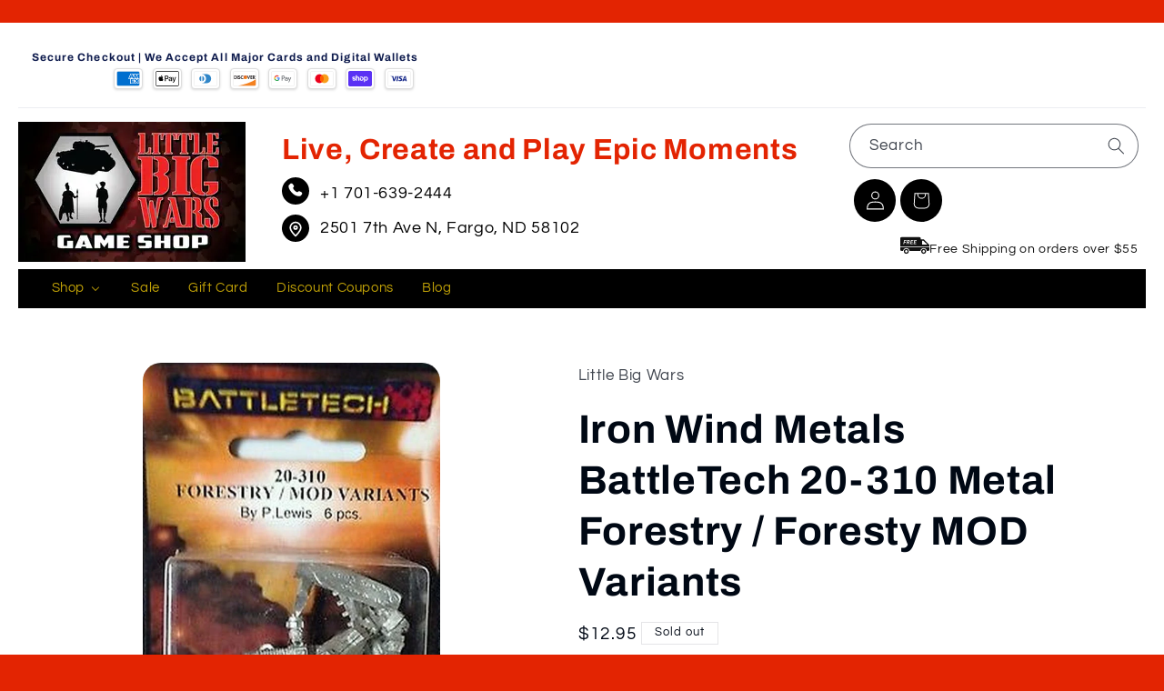

--- FILE ---
content_type: text/html; charset=utf-8
request_url: https://littlebigwars.com/products/iron-wind-metals-battletech-20-310-metal-forestry-foresty-mod-variants
body_size: 56754
content:
<!doctype html>
<html class="js" lang="en">
  <head>
    <meta charset="utf-8">
    <meta http-equiv="X-UA-Compatible" content="IE=edge">
    <meta name="viewport" content="width=device-width,initial-scale=1">
    <meta name="theme-color" content="">
    <link rel="canonical" href="https://littlebigwars.com/products/iron-wind-metals-battletech-20-310-metal-forestry-foresty-mod-variants"><link rel="icon" type="image/png" href="//littlebigwars.com/cdn/shop/files/littlebigwars_Fav.png?crop=center&height=32&v=1614300221&width=32"><link rel="preconnect" href="https://fonts.shopifycdn.com" crossorigin><title>
      Buy Iron Wind Metals BattleTech 20-310 Metal Forestry / Foresty MOD Variants
 &ndash; Little Big Wars</title>

    
      <meta name="description" content="Iron Wind Metals presents the official miniature range for Classic Battletech, a game of armored combat in the 31st century. These miniatures can be used for Battletech Alpha Strike and the Battletech tactical game. Contains one lead-free metal miniature. Models supplied unpainted. Some assembly may be required. Glue, ">
    

    

<meta property="og:site_name" content="Little Big Wars">
<meta property="og:url" content="https://littlebigwars.com/products/iron-wind-metals-battletech-20-310-metal-forestry-foresty-mod-variants">
<meta property="og:title" content="Buy Iron Wind Metals BattleTech 20-310 Metal Forestry / Foresty MOD Variants">
<meta property="og:type" content="product">
<meta property="og:description" content="Iron Wind Metals presents the official miniature range for Classic Battletech, a game of armored combat in the 31st century. These miniatures can be used for Battletech Alpha Strike and the Battletech tactical game. Contains one lead-free metal miniature. Models supplied unpainted. Some assembly may be required. Glue, "><meta property="og:image" content="http://littlebigwars.com/cdn/shop/products/47d35f68-969a-569b-863f-e8c081f1ce58.jpg?v=1647384150">
  <meta property="og:image:secure_url" content="https://littlebigwars.com/cdn/shop/products/47d35f68-969a-569b-863f-e8c081f1ce58.jpg?v=1647384150">
  <meta property="og:image:width" content="705">
  <meta property="og:image:height" content="1186"><meta property="og:price:amount" content="12.95">
  <meta property="og:price:currency" content="USD"><meta name="twitter:site" content="@LittleBigWars"><meta name="twitter:card" content="summary_large_image">
<meta name="twitter:title" content="Buy Iron Wind Metals BattleTech 20-310 Metal Forestry / Foresty MOD Variants">
<meta name="twitter:description" content="Iron Wind Metals presents the official miniature range for Classic Battletech, a game of armored combat in the 31st century. These miniatures can be used for Battletech Alpha Strike and the Battletech tactical game. Contains one lead-free metal miniature. Models supplied unpainted. Some assembly may be required. Glue, ">


    <script src="//littlebigwars.com/cdn/shop/t/22/assets/constants.js?v=132983761750457495441768382497" defer="defer"></script>
    <script src="//littlebigwars.com/cdn/shop/t/22/assets/pubsub.js?v=25310214064522200911768382497" defer="defer"></script>
    <script src="//littlebigwars.com/cdn/shop/t/22/assets/global.js?v=184345515105158409801768382497" defer="defer"></script>
    <script src="//littlebigwars.com/cdn/shop/t/22/assets/details-disclosure.js?v=13653116266235556501768382497" defer="defer"></script>
    <script src="//littlebigwars.com/cdn/shop/t/22/assets/details-modal.js?v=25581673532751508451768382497" defer="defer"></script>
    <script src="//littlebigwars.com/cdn/shop/t/22/assets/search-form.js?v=133129549252120666541768382497" defer="defer"></script><script>window.performance && window.performance.mark && window.performance.mark('shopify.content_for_header.start');</script><meta name="google-site-verification" content="q0Tz-FVdLdRKbfXKYTMnCabuUBHB4niWEmse8c_TX0U">
<meta id="shopify-digital-wallet" name="shopify-digital-wallet" content="/25487835198/digital_wallets/dialog">
<meta name="shopify-checkout-api-token" content="6c5d33ebffefec35c8fa0aaa7d796207">
<link rel="alternate" type="application/json+oembed" href="https://littlebigwars.com/products/iron-wind-metals-battletech-20-310-metal-forestry-foresty-mod-variants.oembed">
<script async="async" src="/checkouts/internal/preloads.js?locale=en-US"></script>
<link rel="preconnect" href="https://shop.app" crossorigin="anonymous">
<script async="async" src="https://shop.app/checkouts/internal/preloads.js?locale=en-US&shop_id=25487835198" crossorigin="anonymous"></script>
<script id="apple-pay-shop-capabilities" type="application/json">{"shopId":25487835198,"countryCode":"US","currencyCode":"USD","merchantCapabilities":["supports3DS"],"merchantId":"gid:\/\/shopify\/Shop\/25487835198","merchantName":"Little Big Wars","requiredBillingContactFields":["postalAddress","email"],"requiredShippingContactFields":["postalAddress","email"],"shippingType":"shipping","supportedNetworks":["visa","masterCard","amex","discover","elo","jcb"],"total":{"type":"pending","label":"Little Big Wars","amount":"1.00"},"shopifyPaymentsEnabled":true,"supportsSubscriptions":true}</script>
<script id="shopify-features" type="application/json">{"accessToken":"6c5d33ebffefec35c8fa0aaa7d796207","betas":["rich-media-storefront-analytics"],"domain":"littlebigwars.com","predictiveSearch":true,"shopId":25487835198,"locale":"en"}</script>
<script>var Shopify = Shopify || {};
Shopify.shop = "little-big-wars.myshopify.com";
Shopify.locale = "en";
Shopify.currency = {"active":"USD","rate":"1.0"};
Shopify.country = "US";
Shopify.theme = {"name":"Refresh (1-14-26)","id":185256935733,"schema_name":"Refresh","schema_version":"15.3.0","theme_store_id":1567,"role":"main"};
Shopify.theme.handle = "null";
Shopify.theme.style = {"id":null,"handle":null};
Shopify.cdnHost = "littlebigwars.com/cdn";
Shopify.routes = Shopify.routes || {};
Shopify.routes.root = "/";</script>
<script type="module">!function(o){(o.Shopify=o.Shopify||{}).modules=!0}(window);</script>
<script>!function(o){function n(){var o=[];function n(){o.push(Array.prototype.slice.apply(arguments))}return n.q=o,n}var t=o.Shopify=o.Shopify||{};t.loadFeatures=n(),t.autoloadFeatures=n()}(window);</script>
<script>
  window.ShopifyPay = window.ShopifyPay || {};
  window.ShopifyPay.apiHost = "shop.app\/pay";
  window.ShopifyPay.redirectState = null;
</script>
<script id="shop-js-analytics" type="application/json">{"pageType":"product"}</script>
<script defer="defer" async type="module" src="//littlebigwars.com/cdn/shopifycloud/shop-js/modules/v2/client.init-shop-cart-sync_BN7fPSNr.en.esm.js"></script>
<script defer="defer" async type="module" src="//littlebigwars.com/cdn/shopifycloud/shop-js/modules/v2/chunk.common_Cbph3Kss.esm.js"></script>
<script defer="defer" async type="module" src="//littlebigwars.com/cdn/shopifycloud/shop-js/modules/v2/chunk.modal_DKumMAJ1.esm.js"></script>
<script type="module">
  await import("//littlebigwars.com/cdn/shopifycloud/shop-js/modules/v2/client.init-shop-cart-sync_BN7fPSNr.en.esm.js");
await import("//littlebigwars.com/cdn/shopifycloud/shop-js/modules/v2/chunk.common_Cbph3Kss.esm.js");
await import("//littlebigwars.com/cdn/shopifycloud/shop-js/modules/v2/chunk.modal_DKumMAJ1.esm.js");

  window.Shopify.SignInWithShop?.initShopCartSync?.({"fedCMEnabled":true,"windoidEnabled":true});

</script>
<script defer="defer" async type="module" src="//littlebigwars.com/cdn/shopifycloud/shop-js/modules/v2/client.payment-terms_BxzfvcZJ.en.esm.js"></script>
<script defer="defer" async type="module" src="//littlebigwars.com/cdn/shopifycloud/shop-js/modules/v2/chunk.common_Cbph3Kss.esm.js"></script>
<script defer="defer" async type="module" src="//littlebigwars.com/cdn/shopifycloud/shop-js/modules/v2/chunk.modal_DKumMAJ1.esm.js"></script>
<script type="module">
  await import("//littlebigwars.com/cdn/shopifycloud/shop-js/modules/v2/client.payment-terms_BxzfvcZJ.en.esm.js");
await import("//littlebigwars.com/cdn/shopifycloud/shop-js/modules/v2/chunk.common_Cbph3Kss.esm.js");
await import("//littlebigwars.com/cdn/shopifycloud/shop-js/modules/v2/chunk.modal_DKumMAJ1.esm.js");

  
</script>
<script>
  window.Shopify = window.Shopify || {};
  if (!window.Shopify.featureAssets) window.Shopify.featureAssets = {};
  window.Shopify.featureAssets['shop-js'] = {"shop-cart-sync":["modules/v2/client.shop-cart-sync_CJVUk8Jm.en.esm.js","modules/v2/chunk.common_Cbph3Kss.esm.js","modules/v2/chunk.modal_DKumMAJ1.esm.js"],"init-fed-cm":["modules/v2/client.init-fed-cm_7Fvt41F4.en.esm.js","modules/v2/chunk.common_Cbph3Kss.esm.js","modules/v2/chunk.modal_DKumMAJ1.esm.js"],"init-shop-email-lookup-coordinator":["modules/v2/client.init-shop-email-lookup-coordinator_Cc088_bR.en.esm.js","modules/v2/chunk.common_Cbph3Kss.esm.js","modules/v2/chunk.modal_DKumMAJ1.esm.js"],"init-windoid":["modules/v2/client.init-windoid_hPopwJRj.en.esm.js","modules/v2/chunk.common_Cbph3Kss.esm.js","modules/v2/chunk.modal_DKumMAJ1.esm.js"],"shop-button":["modules/v2/client.shop-button_B0jaPSNF.en.esm.js","modules/v2/chunk.common_Cbph3Kss.esm.js","modules/v2/chunk.modal_DKumMAJ1.esm.js"],"shop-cash-offers":["modules/v2/client.shop-cash-offers_DPIskqss.en.esm.js","modules/v2/chunk.common_Cbph3Kss.esm.js","modules/v2/chunk.modal_DKumMAJ1.esm.js"],"shop-toast-manager":["modules/v2/client.shop-toast-manager_CK7RT69O.en.esm.js","modules/v2/chunk.common_Cbph3Kss.esm.js","modules/v2/chunk.modal_DKumMAJ1.esm.js"],"init-shop-cart-sync":["modules/v2/client.init-shop-cart-sync_BN7fPSNr.en.esm.js","modules/v2/chunk.common_Cbph3Kss.esm.js","modules/v2/chunk.modal_DKumMAJ1.esm.js"],"init-customer-accounts-sign-up":["modules/v2/client.init-customer-accounts-sign-up_CfPf4CXf.en.esm.js","modules/v2/client.shop-login-button_DeIztwXF.en.esm.js","modules/v2/chunk.common_Cbph3Kss.esm.js","modules/v2/chunk.modal_DKumMAJ1.esm.js"],"pay-button":["modules/v2/client.pay-button_CgIwFSYN.en.esm.js","modules/v2/chunk.common_Cbph3Kss.esm.js","modules/v2/chunk.modal_DKumMAJ1.esm.js"],"init-customer-accounts":["modules/v2/client.init-customer-accounts_DQ3x16JI.en.esm.js","modules/v2/client.shop-login-button_DeIztwXF.en.esm.js","modules/v2/chunk.common_Cbph3Kss.esm.js","modules/v2/chunk.modal_DKumMAJ1.esm.js"],"avatar":["modules/v2/client.avatar_BTnouDA3.en.esm.js"],"init-shop-for-new-customer-accounts":["modules/v2/client.init-shop-for-new-customer-accounts_CsZy_esa.en.esm.js","modules/v2/client.shop-login-button_DeIztwXF.en.esm.js","modules/v2/chunk.common_Cbph3Kss.esm.js","modules/v2/chunk.modal_DKumMAJ1.esm.js"],"shop-follow-button":["modules/v2/client.shop-follow-button_BRMJjgGd.en.esm.js","modules/v2/chunk.common_Cbph3Kss.esm.js","modules/v2/chunk.modal_DKumMAJ1.esm.js"],"checkout-modal":["modules/v2/client.checkout-modal_B9Drz_yf.en.esm.js","modules/v2/chunk.common_Cbph3Kss.esm.js","modules/v2/chunk.modal_DKumMAJ1.esm.js"],"shop-login-button":["modules/v2/client.shop-login-button_DeIztwXF.en.esm.js","modules/v2/chunk.common_Cbph3Kss.esm.js","modules/v2/chunk.modal_DKumMAJ1.esm.js"],"lead-capture":["modules/v2/client.lead-capture_DXYzFM3R.en.esm.js","modules/v2/chunk.common_Cbph3Kss.esm.js","modules/v2/chunk.modal_DKumMAJ1.esm.js"],"shop-login":["modules/v2/client.shop-login_CA5pJqmO.en.esm.js","modules/v2/chunk.common_Cbph3Kss.esm.js","modules/v2/chunk.modal_DKumMAJ1.esm.js"],"payment-terms":["modules/v2/client.payment-terms_BxzfvcZJ.en.esm.js","modules/v2/chunk.common_Cbph3Kss.esm.js","modules/v2/chunk.modal_DKumMAJ1.esm.js"]};
</script>
<script>(function() {
  var isLoaded = false;
  function asyncLoad() {
    if (isLoaded) return;
    isLoaded = true;
    var urls = ["https:\/\/cdn.doofinder.com\/shopify\/doofinder-installed.js?shop=little-big-wars.myshopify.com","https:\/\/cdn1.stamped.io\/files\/widget.min.js?shop=little-big-wars.myshopify.com","https:\/\/static.shareasale.com\/json\/shopify\/deduplication.js?shop=little-big-wars.myshopify.com","https:\/\/static.shareasale.com\/json\/shopify\/shareasale-tracking.js?sasmid=126874\u0026ssmtid=19038\u0026shop=little-big-wars.myshopify.com"];
    for (var i = 0; i < urls.length; i++) {
      var s = document.createElement('script');
      s.type = 'text/javascript';
      s.async = true;
      s.src = urls[i];
      var x = document.getElementsByTagName('script')[0];
      x.parentNode.insertBefore(s, x);
    }
  };
  if(window.attachEvent) {
    window.attachEvent('onload', asyncLoad);
  } else {
    window.addEventListener('load', asyncLoad, false);
  }
})();</script>
<script id="__st">var __st={"a":25487835198,"offset":-21600,"reqid":"9d38992b-56c1-4e5d-bf04-ab3d89fa96c2-1769914570","pageurl":"littlebigwars.com\/products\/iron-wind-metals-battletech-20-310-metal-forestry-foresty-mod-variants","u":"890c60944634","p":"product","rtyp":"product","rid":6628388405310};</script>
<script>window.ShopifyPaypalV4VisibilityTracking = true;</script>
<script id="captcha-bootstrap">!function(){'use strict';const t='contact',e='account',n='new_comment',o=[[t,t],['blogs',n],['comments',n],[t,'customer']],c=[[e,'customer_login'],[e,'guest_login'],[e,'recover_customer_password'],[e,'create_customer']],r=t=>t.map((([t,e])=>`form[action*='/${t}']:not([data-nocaptcha='true']) input[name='form_type'][value='${e}']`)).join(','),a=t=>()=>t?[...document.querySelectorAll(t)].map((t=>t.form)):[];function s(){const t=[...o],e=r(t);return a(e)}const i='password',u='form_key',d=['recaptcha-v3-token','g-recaptcha-response','h-captcha-response',i],f=()=>{try{return window.sessionStorage}catch{return}},m='__shopify_v',_=t=>t.elements[u];function p(t,e,n=!1){try{const o=window.sessionStorage,c=JSON.parse(o.getItem(e)),{data:r}=function(t){const{data:e,action:n}=t;return t[m]||n?{data:e,action:n}:{data:t,action:n}}(c);for(const[e,n]of Object.entries(r))t.elements[e]&&(t.elements[e].value=n);n&&o.removeItem(e)}catch(o){console.error('form repopulation failed',{error:o})}}const l='form_type',E='cptcha';function T(t){t.dataset[E]=!0}const w=window,h=w.document,L='Shopify',v='ce_forms',y='captcha';let A=!1;((t,e)=>{const n=(g='f06e6c50-85a8-45c8-87d0-21a2b65856fe',I='https://cdn.shopify.com/shopifycloud/storefront-forms-hcaptcha/ce_storefront_forms_captcha_hcaptcha.v1.5.2.iife.js',D={infoText:'Protected by hCaptcha',privacyText:'Privacy',termsText:'Terms'},(t,e,n)=>{const o=w[L][v],c=o.bindForm;if(c)return c(t,g,e,D).then(n);var r;o.q.push([[t,g,e,D],n]),r=I,A||(h.body.append(Object.assign(h.createElement('script'),{id:'captcha-provider',async:!0,src:r})),A=!0)});var g,I,D;w[L]=w[L]||{},w[L][v]=w[L][v]||{},w[L][v].q=[],w[L][y]=w[L][y]||{},w[L][y].protect=function(t,e){n(t,void 0,e),T(t)},Object.freeze(w[L][y]),function(t,e,n,w,h,L){const[v,y,A,g]=function(t,e,n){const i=e?o:[],u=t?c:[],d=[...i,...u],f=r(d),m=r(i),_=r(d.filter((([t,e])=>n.includes(e))));return[a(f),a(m),a(_),s()]}(w,h,L),I=t=>{const e=t.target;return e instanceof HTMLFormElement?e:e&&e.form},D=t=>v().includes(t);t.addEventListener('submit',(t=>{const e=I(t);if(!e)return;const n=D(e)&&!e.dataset.hcaptchaBound&&!e.dataset.recaptchaBound,o=_(e),c=g().includes(e)&&(!o||!o.value);(n||c)&&t.preventDefault(),c&&!n&&(function(t){try{if(!f())return;!function(t){const e=f();if(!e)return;const n=_(t);if(!n)return;const o=n.value;o&&e.removeItem(o)}(t);const e=Array.from(Array(32),(()=>Math.random().toString(36)[2])).join('');!function(t,e){_(t)||t.append(Object.assign(document.createElement('input'),{type:'hidden',name:u})),t.elements[u].value=e}(t,e),function(t,e){const n=f();if(!n)return;const o=[...t.querySelectorAll(`input[type='${i}']`)].map((({name:t})=>t)),c=[...d,...o],r={};for(const[a,s]of new FormData(t).entries())c.includes(a)||(r[a]=s);n.setItem(e,JSON.stringify({[m]:1,action:t.action,data:r}))}(t,e)}catch(e){console.error('failed to persist form',e)}}(e),e.submit())}));const S=(t,e)=>{t&&!t.dataset[E]&&(n(t,e.some((e=>e===t))),T(t))};for(const o of['focusin','change'])t.addEventListener(o,(t=>{const e=I(t);D(e)&&S(e,y())}));const B=e.get('form_key'),M=e.get(l),P=B&&M;t.addEventListener('DOMContentLoaded',(()=>{const t=y();if(P)for(const e of t)e.elements[l].value===M&&p(e,B);[...new Set([...A(),...v().filter((t=>'true'===t.dataset.shopifyCaptcha))])].forEach((e=>S(e,t)))}))}(h,new URLSearchParams(w.location.search),n,t,e,['guest_login'])})(!0,!0)}();</script>
<script integrity="sha256-4kQ18oKyAcykRKYeNunJcIwy7WH5gtpwJnB7kiuLZ1E=" data-source-attribution="shopify.loadfeatures" defer="defer" src="//littlebigwars.com/cdn/shopifycloud/storefront/assets/storefront/load_feature-a0a9edcb.js" crossorigin="anonymous"></script>
<script crossorigin="anonymous" defer="defer" src="//littlebigwars.com/cdn/shopifycloud/storefront/assets/shopify_pay/storefront-65b4c6d7.js?v=20250812"></script>
<script data-source-attribution="shopify.dynamic_checkout.dynamic.init">var Shopify=Shopify||{};Shopify.PaymentButton=Shopify.PaymentButton||{isStorefrontPortableWallets:!0,init:function(){window.Shopify.PaymentButton.init=function(){};var t=document.createElement("script");t.src="https://littlebigwars.com/cdn/shopifycloud/portable-wallets/latest/portable-wallets.en.js",t.type="module",document.head.appendChild(t)}};
</script>
<script data-source-attribution="shopify.dynamic_checkout.buyer_consent">
  function portableWalletsHideBuyerConsent(e){var t=document.getElementById("shopify-buyer-consent"),n=document.getElementById("shopify-subscription-policy-button");t&&n&&(t.classList.add("hidden"),t.setAttribute("aria-hidden","true"),n.removeEventListener("click",e))}function portableWalletsShowBuyerConsent(e){var t=document.getElementById("shopify-buyer-consent"),n=document.getElementById("shopify-subscription-policy-button");t&&n&&(t.classList.remove("hidden"),t.removeAttribute("aria-hidden"),n.addEventListener("click",e))}window.Shopify?.PaymentButton&&(window.Shopify.PaymentButton.hideBuyerConsent=portableWalletsHideBuyerConsent,window.Shopify.PaymentButton.showBuyerConsent=portableWalletsShowBuyerConsent);
</script>
<script>
  function portableWalletsCleanup(e){e&&e.src&&console.error("Failed to load portable wallets script "+e.src);var t=document.querySelectorAll("shopify-accelerated-checkout .shopify-payment-button__skeleton, shopify-accelerated-checkout-cart .wallet-cart-button__skeleton"),e=document.getElementById("shopify-buyer-consent");for(let e=0;e<t.length;e++)t[e].remove();e&&e.remove()}function portableWalletsNotLoadedAsModule(e){e instanceof ErrorEvent&&"string"==typeof e.message&&e.message.includes("import.meta")&&"string"==typeof e.filename&&e.filename.includes("portable-wallets")&&(window.removeEventListener("error",portableWalletsNotLoadedAsModule),window.Shopify.PaymentButton.failedToLoad=e,"loading"===document.readyState?document.addEventListener("DOMContentLoaded",window.Shopify.PaymentButton.init):window.Shopify.PaymentButton.init())}window.addEventListener("error",portableWalletsNotLoadedAsModule);
</script>

<script type="module" src="https://littlebigwars.com/cdn/shopifycloud/portable-wallets/latest/portable-wallets.en.js" onError="portableWalletsCleanup(this)" crossorigin="anonymous"></script>
<script nomodule>
  document.addEventListener("DOMContentLoaded", portableWalletsCleanup);
</script>

<link id="shopify-accelerated-checkout-styles" rel="stylesheet" media="screen" href="https://littlebigwars.com/cdn/shopifycloud/portable-wallets/latest/accelerated-checkout-backwards-compat.css" crossorigin="anonymous">
<style id="shopify-accelerated-checkout-cart">
        #shopify-buyer-consent {
  margin-top: 1em;
  display: inline-block;
  width: 100%;
}

#shopify-buyer-consent.hidden {
  display: none;
}

#shopify-subscription-policy-button {
  background: none;
  border: none;
  padding: 0;
  text-decoration: underline;
  font-size: inherit;
  cursor: pointer;
}

#shopify-subscription-policy-button::before {
  box-shadow: none;
}

      </style>
<script id="sections-script" data-sections="header" defer="defer" src="//littlebigwars.com/cdn/shop/t/22/compiled_assets/scripts.js?v=4447"></script>
<script>window.performance && window.performance.mark && window.performance.mark('shopify.content_for_header.end');</script>


    <style data-shopify>
      @font-face {
  font-family: Questrial;
  font-weight: 400;
  font-style: normal;
  font-display: swap;
  src: url("//littlebigwars.com/cdn/fonts/questrial/questrial_n4.66abac5d8209a647b4bf8089b0451928ef144c07.woff2") format("woff2"),
       url("//littlebigwars.com/cdn/fonts/questrial/questrial_n4.e86c53e77682db9bf4b0ee2dd71f214dc16adda4.woff") format("woff");
}

      
      
      
      @font-face {
  font-family: Archivo;
  font-weight: 700;
  font-style: normal;
  font-display: swap;
  src: url("//littlebigwars.com/cdn/fonts/archivo/archivo_n7.651b020b3543640c100112be6f1c1b8e816c7f13.woff2") format("woff2"),
       url("//littlebigwars.com/cdn/fonts/archivo/archivo_n7.7e9106d320e6594976a7dcb57957f3e712e83c96.woff") format("woff");
}


      
        :root,
        .color-scheme-1 {
          --color-background: 255,255,255;
        
          --gradient-background: #ffffff;
        

        

        --color-foreground: 0,8,20;
        --color-background-contrast: 191,191,191;
        --color-shadow: 0,8,20;
        --color-button: 255,214,10;
        --color-button-text: 239,240,245;
        --color-secondary-button: 255,255,255;
        --color-secondary-button-text: 0,8,20;
        --color-link: 0,8,20;
        --color-badge-foreground: 0,8,20;
        --color-badge-background: 255,255,255;
        --color-badge-border: 0,8,20;
        --payment-terms-background-color: rgb(255 255 255);
      }
      
        
        .color-scheme-2 {
          --color-background: 255,255,255;
        
          --gradient-background: #ffffff;
        

        

        --color-foreground: 14,27,77;
        --color-background-contrast: 191,191,191;
        --color-shadow: 14,27,77;
        --color-button: 14,27,77;
        --color-button-text: 255,255,255;
        --color-secondary-button: 255,255,255;
        --color-secondary-button-text: 14,27,77;
        --color-link: 14,27,77;
        --color-badge-foreground: 14,27,77;
        --color-badge-background: 255,255,255;
        --color-badge-border: 14,27,77;
        --payment-terms-background-color: rgb(255 255 255);
      }
      
        
        .color-scheme-3 {
          --color-background: 14,27,77;
        
          --gradient-background: #0e1b4d;
        

        

        --color-foreground: 255,255,255;
        --color-background-contrast: 18,35,99;
        --color-shadow: 14,27,77;
        --color-button: 255,255,255;
        --color-button-text: 14,27,77;
        --color-secondary-button: 14,27,77;
        --color-secondary-button-text: 255,255,255;
        --color-link: 255,255,255;
        --color-badge-foreground: 255,255,255;
        --color-badge-background: 14,27,77;
        --color-badge-border: 255,255,255;
        --payment-terms-background-color: rgb(14 27 77);
      }
      
        
        .color-scheme-4 {
          --color-background: 71,112,219;
        
          --gradient-background: #4770db;
        

        

        --color-foreground: 255,255,255;
        --color-background-contrast: 27,57,136;
        --color-shadow: 14,27,77;
        --color-button: 255,255,255;
        --color-button-text: 71,112,219;
        --color-secondary-button: 71,112,219;
        --color-secondary-button-text: 255,255,255;
        --color-link: 255,255,255;
        --color-badge-foreground: 255,255,255;
        --color-badge-background: 71,112,219;
        --color-badge-border: 255,255,255;
        --payment-terms-background-color: rgb(71 112 219);
      }
      
        
        .color-scheme-5 {
          --color-background: 227,36,2;
        
          --gradient-background: #e32402;
        

        

        --color-foreground: 255,255,255;
        --color-background-contrast: 101,16,1;
        --color-shadow: 14,27,77;
        --color-button: 255,255,255;
        --color-button-text: 227,36,2;
        --color-secondary-button: 227,36,2;
        --color-secondary-button-text: 255,255,255;
        --color-link: 255,255,255;
        --color-badge-foreground: 255,255,255;
        --color-badge-background: 227,36,2;
        --color-badge-border: 255,255,255;
        --payment-terms-background-color: rgb(227 36 2);
      }
      
        
        .color-scheme-4e97a264-c30c-42fb-9fca-acc12acca6ce {
          --color-background: 0,8,20;
        
          --gradient-background: #000814;
        

        

        --color-foreground: 255,214,10;
        --color-background-contrast: 20,114,255;
        --color-shadow: 0,8,20;
        --color-button: 0,8,20;
        --color-button-text: 0,8,20;
        --color-secondary-button: 0,8,20;
        --color-secondary-button-text: 255,214,10;
        --color-link: 255,214,10;
        --color-badge-foreground: 255,214,10;
        --color-badge-background: 0,8,20;
        --color-badge-border: 255,214,10;
        --payment-terms-background-color: rgb(0 8 20);
      }
      
        
        .color-scheme-2c15997b-2674-466d-a800-c794e5757c6d {
          --color-background: 255,255,255;
        
          --gradient-background: #ffffff;
        

        

        --color-foreground: 14,27,77;
        --color-background-contrast: 191,191,191;
        --color-shadow: 0,8,20;
        --color-button: 227,36,2;
        --color-button-text: 239,240,245;
        --color-secondary-button: 255,255,255;
        --color-secondary-button-text: 0,8,20;
        --color-link: 0,8,20;
        --color-badge-foreground: 14,27,77;
        --color-badge-background: 255,255,255;
        --color-badge-border: 14,27,77;
        --payment-terms-background-color: rgb(255 255 255);
      }
      

      body, .color-scheme-1, .color-scheme-2, .color-scheme-3, .color-scheme-4, .color-scheme-5, .color-scheme-4e97a264-c30c-42fb-9fca-acc12acca6ce, .color-scheme-2c15997b-2674-466d-a800-c794e5757c6d {
        color: rgba(var(--color-foreground), 0.75);
        background-color: rgb(var(--color-background));
      }

      :root {
        --font-body-family: Questrial, sans-serif;
        --font-body-style: normal;
        --font-body-weight: 400;
        --font-body-weight-bold: 700;

        --font-heading-family: Archivo, sans-serif;
        --font-heading-style: normal;
        --font-heading-weight: 700;

        --font-body-scale: 1.05;
        --font-heading-scale: 1.0476190476190477;

        --media-padding: px;
        --media-border-opacity: 0.1;
        --media-border-width: 0px;
        --media-radius: 20px;
        --media-shadow-opacity: 0.0;
        --media-shadow-horizontal-offset: 0px;
        --media-shadow-vertical-offset: 4px;
        --media-shadow-blur-radius: 5px;
        --media-shadow-visible: 0;

        --page-width: 140rem;
        --page-width-margin: 0rem;

        --product-card-image-padding: 1.6rem;
        --product-card-corner-radius: 1.8rem;
        --product-card-text-alignment: left;
        --product-card-border-width: 0.1rem;
        --product-card-border-opacity: 1.0;
        --product-card-shadow-opacity: 0.0;
        --product-card-shadow-visible: 0;
        --product-card-shadow-horizontal-offset: 0.0rem;
        --product-card-shadow-vertical-offset: 0.4rem;
        --product-card-shadow-blur-radius: 0.5rem;

        --collection-card-image-padding: 1.6rem;
        --collection-card-corner-radius: 1.8rem;
        --collection-card-text-alignment: left;
        --collection-card-border-width: 0.1rem;
        --collection-card-border-opacity: 1.0;
        --collection-card-shadow-opacity: 0.0;
        --collection-card-shadow-visible: 0;
        --collection-card-shadow-horizontal-offset: 0.0rem;
        --collection-card-shadow-vertical-offset: 0.4rem;
        --collection-card-shadow-blur-radius: 0.5rem;

        --blog-card-image-padding: 1.6rem;
        --blog-card-corner-radius: 1.8rem;
        --blog-card-text-alignment: left;
        --blog-card-border-width: 0.1rem;
        --blog-card-border-opacity: 1.0;
        --blog-card-shadow-opacity: 0.0;
        --blog-card-shadow-visible: 0;
        --blog-card-shadow-horizontal-offset: 0.0rem;
        --blog-card-shadow-vertical-offset: 0.4rem;
        --blog-card-shadow-blur-radius: 0.5rem;

        --badge-corner-radius: 0.0rem;

        --popup-border-width: 1px;
        --popup-border-opacity: 0.1;
        --popup-corner-radius: 18px;
        --popup-shadow-opacity: 0.0;
        --popup-shadow-horizontal-offset: 0px;
        --popup-shadow-vertical-offset: 4px;
        --popup-shadow-blur-radius: 5px;

        --drawer-border-width: 0px;
        --drawer-border-opacity: 0.1;
        --drawer-shadow-opacity: 0.0;
        --drawer-shadow-horizontal-offset: 0px;
        --drawer-shadow-vertical-offset: 4px;
        --drawer-shadow-blur-radius: 5px;

        --spacing-sections-desktop: 0px;
        --spacing-sections-mobile: 0px;

        --grid-desktop-vertical-spacing: 28px;
        --grid-desktop-horizontal-spacing: 28px;
        --grid-mobile-vertical-spacing: 14px;
        --grid-mobile-horizontal-spacing: 14px;

        --text-boxes-border-opacity: 0.1;
        --text-boxes-border-width: 0px;
        --text-boxes-radius: 20px;
        --text-boxes-shadow-opacity: 0.0;
        --text-boxes-shadow-visible: 0;
        --text-boxes-shadow-horizontal-offset: 0px;
        --text-boxes-shadow-vertical-offset: 4px;
        --text-boxes-shadow-blur-radius: 5px;

        --buttons-radius: 40px;
        --buttons-radius-outset: 41px;
        --buttons-border-width: 1px;
        --buttons-border-opacity: 1.0;
        --buttons-shadow-opacity: 0.0;
        --buttons-shadow-visible: 0;
        --buttons-shadow-horizontal-offset: 0px;
        --buttons-shadow-vertical-offset: 4px;
        --buttons-shadow-blur-radius: 5px;
        --buttons-border-offset: 0.3px;

        --inputs-radius: 26px;
        --inputs-border-width: 1px;
        --inputs-border-opacity: 0.55;
        --inputs-shadow-opacity: 0.0;
        --inputs-shadow-horizontal-offset: 0px;
        --inputs-margin-offset: 0px;
        --inputs-shadow-vertical-offset: 4px;
        --inputs-shadow-blur-radius: 5px;
        --inputs-radius-outset: 27px;

        --variant-pills-radius: 40px;
        --variant-pills-border-width: 1px;
        --variant-pills-border-opacity: 0.55;
        --variant-pills-shadow-opacity: 0.0;
        --variant-pills-shadow-horizontal-offset: 0px;
        --variant-pills-shadow-vertical-offset: 4px;
        --variant-pills-shadow-blur-radius: 5px;
      }

      *,
      *::before,
      *::after {
        box-sizing: inherit;
      }

      html {
        box-sizing: border-box;
        font-size: calc(var(--font-body-scale) * 62.5%);
        height: 100%;
      }

      body {
        display: grid;
        grid-template-rows: auto auto 1fr auto;
        grid-template-columns: 100%;
        min-height: 100%;
        margin: 0;
        font-size: 1.5rem;
        letter-spacing: 0.06rem;
        line-height: calc(1 + 0.8 / var(--font-body-scale));
        font-family: var(--font-body-family);
        font-style: var(--font-body-style);
        font-weight: var(--font-body-weight);
      }

      @media screen and (min-width: 750px) {
        body {
          font-size: 1.6rem;
        }
      }
    </style>

    <link href="//littlebigwars.com/cdn/shop/t/22/assets/base.css?v=46407145564090165721768471932" rel="stylesheet" type="text/css" media="all" />
    <link rel="stylesheet" href="//littlebigwars.com/cdn/shop/t/22/assets/component-cart-items.css?v=123238115697927560811768382497" media="print" onload="this.media='all'"><link href="//littlebigwars.com/cdn/shop/t/22/assets/component-cart-drawer.css?v=112801333748515159671768382497" rel="stylesheet" type="text/css" media="all" />
      <link href="//littlebigwars.com/cdn/shop/t/22/assets/component-cart.css?v=164708765130180853531768382497" rel="stylesheet" type="text/css" media="all" />
      <link href="//littlebigwars.com/cdn/shop/t/22/assets/component-totals.css?v=15906652033866631521768382497" rel="stylesheet" type="text/css" media="all" />
      <link href="//littlebigwars.com/cdn/shop/t/22/assets/component-price.css?v=70172745017360139101768382497" rel="stylesheet" type="text/css" media="all" />
      <link href="//littlebigwars.com/cdn/shop/t/22/assets/component-discounts.css?v=152760482443307489271768382497" rel="stylesheet" type="text/css" media="all" />
<link href="//littlebigwars.com/cdn/shop/t/22/assets/custom.css?v=158539195885466981281768382497" rel="stylesheet" type="text/css" media="all" />

      <link rel="preload" as="font" href="//littlebigwars.com/cdn/fonts/questrial/questrial_n4.66abac5d8209a647b4bf8089b0451928ef144c07.woff2" type="font/woff2" crossorigin>
      

      <link rel="preload" as="font" href="//littlebigwars.com/cdn/fonts/archivo/archivo_n7.651b020b3543640c100112be6f1c1b8e816c7f13.woff2" type="font/woff2" crossorigin>
      
<link
        rel="stylesheet"
        href="//littlebigwars.com/cdn/shop/t/22/assets/component-predictive-search.css?v=118923337488134913561768382497"
        media="print"
        onload="this.media='all'"
      >
      <link rel="preload"
            as="image"
            href="//littlebigwars.com/cdn/shop/products/47d35f68-969a-569b-863f-e8c081f1ce58.jpg?v=1647384150&width=600"
            imagesrcset="//littlebigwars.com/cdn/shop/products/47d35f68-969a-569b-863f-e8c081f1ce58.jpg?v=1647384150&width=600 600w, //littlebigwars.com/cdn/shop/products/47d35f68-969a-569b-863f-e8c081f1ce58.jpg?v=1647384150&width=300 300w"
            imagesizes="(max-width: 768px) 100vw, 50vw"
            fetchpriority="high">
    

    <script>
      if (Shopify.designMode) {
        document.documentElement.classList.add('shopify-design-mode');
      }
    </script>

    <meta name="google-site-verification" content="SvAXCprrfVzSFSGLiwZL0_sGGLooNtQByAdIk4cy_2I" />

    <!-- Google tag (gtag.js) -->
    <script async src="https://www.googletagmanager.com/gtag/js?id=GT-NSKN5RCP"></script>
    <script>
      window.dataLayer = window.dataLayer || [];
      function gtag(){dataLayer.push(arguments);}
      gtag('js', new Date());
    
      gtag('config', 'GT-NSKN5RCP');
    </script>

    <meta name="msvalidate.01" content="B636349AF36D54BDC80AB7E5A0A7D0EC" />

    <!-- Clarity tracking code for https://littlebigwars.com/ -->
    <script>
        (function(c,l,a,r,i,t,y){
            c[a]=c[a]||function(){(c[a].q=c[a].q||[]).push(arguments)};
            t=l.createElement(r);t.async=1;t.src="https://www.clarity.ms/tag/"+i+"?ref=bwt";
            y=l.getElementsByTagName(r)[0];y.parentNode.insertBefore(t,y);
        })(window, document, "clarity", "script", "sg9q8vo9fi");
    </script>
    
  <!-- BEGIN app block: shopify://apps/buddha-mega-menu-navigation/blocks/megamenu/dbb4ce56-bf86-4830-9b3d-16efbef51c6f -->
<script>
        var productImageAndPrice = [],
            collectionImages = [],
            articleImages = [],
            mmLivIcons = false,
            mmFlipClock = false,
            mmFixesUseJquery = false,
            mmNumMMI = 5,
            mmSchemaTranslation = {},
            mmMenuStrings =  {"menuStrings":{"default":{"Shop":"Shop","Battlefront Miniatures":"Battlefront Miniatures","Clash of Steel":"Clash of Steel","Flames of War":"Flames of War","Americans":"Americans","British":"British","Card Packs & Accessories":"Card Packs & Accessories","French":"French","German":"German","Japanese":"Japanese","Other Nations":"Other Nations","Rulebooks":"Rulebooks","Soviet":"Soviet","Flames of War: Nam":"Flames of War: Nam","Miniatures":"Miniatures","Rulebooks and Accessories":"Rulebooks and Accessories","Flames of War: The Great War":"Flames of War: The Great War","Team Yankee: World War III":"Team Yankee: World War III","American":"American","Board Games":"Board Games","Adventure Games":"Adventure Games","Classic Games":"Classic Games","Cooperative Games":"Cooperative Games","Dice Games":"Dice Games","Miniature Games":"Miniature Games","Other Board Games":"Other Board Games","Party Games":"Party Games","Strategy Games":"Strategy Games","Books & Magazines":"Books & Magazines","Card Games":"Card Games","All Card Games":"All Card Games","Dan Verssen Card Games":"Dan Verssen Card Games","Game Supplies":"Game Supplies","Card Sleeves":"Card Sleeves","Deck Boxes and Storage":"Deck Boxes and Storage","Dice":"Dice","Other Game Supplies":"Other Game Supplies","Playmats":"Playmats","Games Workshop":"Games Workshop","Age of Sigmar":"Age of Sigmar","Dice and Cards":"Dice and Cards","Blood Bowl":"Blood Bowl","Legions Imperialis":"Legions Imperialis","Middle-Earth Strategy Battle":"Middle-Earth Strategy Battle","Necromunda":"Necromunda","Other Games Workshop":"Other Games Workshop","The Horus Heresy":"The Horus Heresy","Warhammer 40k":"Warhammer 40k","Warhammer 40K: Kill Team":"Warhammer 40K: Kill Team","Warhammer Underworlds":"Warhammer Underworlds","Warhammer: The Old World":"Warhammer: The Old World","Hobby Supplies":"Hobby Supplies","Basing and Bits":"Basing and Bits","Gamers Grass":"Gamers Grass","Glues and Epoxies":"Glues and Epoxies","Hobby Tools":"Hobby Tools","BattleTech":"BattleTech","Iron Wind Metals Miniatures":"Iron Wind Metals Miniatures","Maps & Accessories":"Maps & Accessories","Cyberpunk Red":"Cyberpunk Red","Dead Man's Hand":"Dead Man's Hand","Frostgrave":"Frostgrave","Halo: Flashpoint":"Halo: Flashpoint","HeroClix":"HeroClix","HeroQuest":"HeroQuest","Iron Cross (WWII)":"Iron Cross (WWII)","Monster Fight Club":"Monster Fight Club","Oathmark":"Oathmark","Other Miniature Games":"Other Miniature Games","Song of Ice and Fire":"Song of Ice and Fire","Star Wars":"Star Wars","Armada":"Armada","Imperial Assault":"Imperial Assault","Legion":"Legion","Shatterpoint":"Shatterpoint","X-Wing":"X-Wing","Stargrave":"Stargrave","The Chicago Way":"The Chicago Way","The Silver Bayonet":"The Silver Bayonet","Miniature Terrain":"Miniature Terrain","Battle Systems":"Battle Systems","Battlefield in a Box":"Battlefield in a Box","Gaming Mats":"Gaming Mats","Gothic Sector":"Gothic Sector","Hextech":"Hextech","Micro Art Studio":"Micro Art Studio","Other Miniature Terrain":"Other Miniature Terrain","Terrain Crate":"Terrain Crate","Miniature War Games":"Miniature War Games","Blood & Plunder":"Blood & Plunder","Conquest":"Conquest","Deus Vult":"Deus Vult","Forgotten World":"Forgotten World","Kings of War":"Kings of War","Other Miniature War Games":"Other Miniature War Games","SAGA":"SAGA","Steamforged Games":"Steamforged Games","War Games Atlantic":"War Games Atlantic","Bases and Bits":"Bases and Bits","Classic Fantasy":"Classic Fantasy","Death Fields":"Death Fields","Other":"Other","The Baron's War":"The Baron's War","This Quar's War":"This Quar's War","Warmachine":"Warmachine","World of Tanks":"World of Tanks","Warlord Games":"Warlord Games","Black Powder":"Black Powder","Black Seas":"Black Seas","Blood Red Skies":"Blood Red Skies","Bolt Action":"Bolt Action","Hail Caesar":"Hail Caesar","Konflikt '47":"Konflikt '47","Other Warlord Games":"Other Warlord Games","Pike & Shotte":"Pike & Shotte","Victory At Sea":"Victory At Sea","Bad Squiddo Games":"Bad Squiddo Games","Bandai":"Bandai","Crusader Miniatures":"Crusader Miniatures","Dark Sword Miniatures":"Dark Sword Miniatures","Dungeons and Dragons":"Dungeons and Dragons","Gripping Beast":"Gripping Beast","Kromlech Miniatures":"Kromlech Miniatures","Other Miniatures":"Other Miniatures","Pathfinder":"Pathfinder","Perry Miniatures":"Perry Miniatures","Role Playing Miniatures":"Role Playing Miniatures","Starfinder":"Starfinder","Victrix Miniatures":"Victrix Miniatures","Paints and Brushes":"Paints and Brushes","AK Interactive":"AK Interactive","Paint Markers":"Paint Markers","Paints":"Paints","Primers":"Primers","Textures":"Textures","Weathering Pencils":"Weathering Pencils","AMMO Paints":"AMMO Paints","Brushes":"Brushes","Citadel":"Citadel","Airbrush Paint":"Airbrush Paint","Base Paint":"Base Paint","Contrast Paint":"Contrast Paint","Dry Paint":"Dry Paint","Layer Paint":"Layer Paint","Shade Paint":"Shade Paint","Technical Paint":"Technical Paint","D&D Prismatic Paint":"D&D Prismatic Paint","Other Paints":"Other Paints","Turbo Dork":"Turbo Dork","Vallejo":"Vallejo","The Army Painter":"The Army Painter","Air Paint":"Air Paint","Paint":"Paint","Primer":"Primer","Shades":"Shades","Speed Paint":"Speed Paint","Role Playing Games":"Role Playing Games","Call of Cthulhu":"Call of Cthulhu","Doctor Who RPG":"Doctor Who RPG","3rd Party Material ":"3rd Party Material ","5E Adventure Books":"5E Adventure Books","5E Source Books":"5E Source Books","Accessories":"Accessories","Maps and Accessories ":"Maps and Accessories ","Other RPGs":"Other RPGs","1st Edition Pathfinder":"1st Edition Pathfinder","2nd Edition Pathfinder":"2nd Edition Pathfinder","3rd Party Materials":"3rd Party Materials","Shadowrun":"Shadowrun","1st Edition Starfinder":"1st Edition Starfinder","2nd Edition Starfinder":"2nd Edition Starfinder","Traveller RPG":"Traveller RPG","Vampire the Masquerade":"Vampire the Masquerade","Warhammer RPG":"Warhammer RPG","Trading Card Games":"Trading Card Games","Battle Spirits Saga":"Battle Spirits Saga","Digimon":"Digimon","Flesh and Blood":"Flesh and Blood","Magic: The Gathering":"Magic: The Gathering","My Hero Academia":"My Hero Academia","One Piece":"One Piece","Other TCGs":"Other TCGs","Pokemon":"Pokemon","Universus":"Universus","Yu-Gi-Oh!":"Yu-Gi-Oh!","War Games":"War Games","Against the Odds":"Against the Odds","Black Swan":"Black Swan","Clash of Arms":"Clash of Arms","Columbia Games":"Columbia Games","Compass Games":"Compass Games","Decision Games":"Decision Games","GMT Games":"GMT Games","Multi-Man Publishing":"Multi-Man Publishing","Osprey Games":"Osprey Games","Other War Games":"Other War Games","Turning Point Simulations":"Turning Point Simulations","War Magazines":"War Magazines","Worthington Publishing":"Worthington Publishing","Sale":"Sale","Gift Card":"Gift Card","Discount Coupons":"Discount Coupons","Blog":"Blog"}},"additional":{"default":{"Add to cart":"Add to cart","Sold out":"Sold out","JUST ADDED TO YOUR CART":"JUST ADDED TO YOUR CART","OUT OF STOCK":"OUT OF STOCK","View Cart":"View Cart"}}} ,
            mmShopLocale = "en",
            mmShopLocaleCollectionsRoute = "/collections",
            mmSchemaDesignJSON = [{"action":"menu-select","value":"mm-automatic"},{"action":"design","setting":"font_family","value":"Default"},{"action":"design","setting":"font_size","value":"13px"},{"action":"design","setting":"text_color","value":"#222222"},{"action":"design","setting":"link_hover_color","value":"#0da19a"},{"action":"design","setting":"link_color","value":"#4e4e4e"},{"action":"design","setting":"background_hover_color","value":"#f9f9f9"},{"action":"design","setting":"background_color","value":"#ffffff"},{"action":"design","setting":"price_color","value":"#0da19a"},{"action":"design","setting":"contact_right_btn_text_color","value":"#ffffff"},{"action":"design","setting":"contact_right_btn_bg_color","value":"#3A3A3A"},{"action":"design","setting":"contact_left_bg_color","value":"#3A3A3A"},{"action":"design","setting":"contact_left_alt_color","value":"#CCCCCC"},{"action":"design","setting":"contact_left_text_color","value":"#f1f1f0"},{"action":"design","setting":"addtocart_enable","value":"true"},{"action":"design","setting":"addtocart_text_color","value":"#333333"},{"action":"design","setting":"addtocart_background_color","value":"#ffffff"},{"action":"design","setting":"addtocart_text_hover_color","value":"#ffffff"},{"action":"design","setting":"addtocart_background_hover_color","value":"#0da19a"},{"action":"design","setting":"countdown_color","value":"#ffffff"},{"action":"design","setting":"countdown_background_color","value":"#333333"},{"action":"design","setting":"vertical_font_family","value":"Default"},{"action":"design","setting":"vertical_font_size","value":"13px"},{"action":"design","setting":"vertical_text_color","value":"#ffffff"},{"action":"design","setting":"vertical_link_color","value":"#ffffff"},{"action":"design","setting":"vertical_link_hover_color","value":"#ffffff"},{"action":"design","setting":"vertical_price_color","value":"#ffffff"},{"action":"design","setting":"vertical_contact_right_btn_text_color","value":"#ffffff"},{"action":"design","setting":"vertical_addtocart_enable","value":"true"},{"action":"design","setting":"vertical_addtocart_text_color","value":"#ffffff"},{"action":"design","setting":"vertical_countdown_color","value":"#ffffff"},{"action":"design","setting":"vertical_countdown_background_color","value":"#333333"},{"action":"design","setting":"vertical_background_color","value":"#017b86"},{"action":"design","setting":"vertical_addtocart_background_color","value":"#333333"},{"action":"design","setting":"vertical_contact_right_btn_bg_color","value":"#333333"},{"action":"design","setting":"vertical_contact_left_alt_color","value":"#333333"}],
            mmDomChangeSkipUl = "",
            buddhaMegaMenuShop = "little-big-wars.myshopify.com",
            mmWireframeCompression = "0",
            mmExtensionAssetUrl = "https://cdn.shopify.com/extensions/019abe06-4a3f-7763-88da-170e1b54169b/mega-menu-151/assets/";var bestSellersHTML = '';var newestProductsHTML = '';/* get link lists api */
        var linkLists={"main-menu" : {"title":"Main menu", "items":["/collections/all-card-games-ccg-lcg-bcg","/collections/board-games-2","/collections/role-playing-games-1","/collections/miniatures-and-rules","/collections/paints-brushes-and-tools-1","#","https://littlebigwars.com/products/little-big-wars-gift-card-1",]},"footer" : {"title":"Information", "items":["/apps/enzuzo/privacy","/pages/contact-us","/pages/conditions-of-use","/pages/shipping-policy","/pages/refund-policy","/pages/gift-certificate-faq","/pages/discount-coupons","/policies/terms-of-service","/policies/refund-policy",]},"all-card-games-ccg-lcg-bcg" : {"title":"All Card Games (CCG, LCG, BCG)", "items":["/collections/accessories-4","/collections/ascension","/collections/boss-monster","/collections/dominion","/collections/firefly","/collections/high-command","/collections/magic-the-gathering","/collections/munchkin","/collections/pathfinder-adventure-path-other","/collections/privateer-press-2","/collections/yu-gi-oh",]},"footer-information" : {"title":"Footer Information", "items":["/pages/about-us","/pages/contact-us","/apps/enzuzo/privacy","/pages/conditions-of-use","/pages/shipping-policy","/pages/refund-policy","/pages/gift-certificate-faq","/pages/discount-coupons","/policies/terms-of-service",]},"product-breadcrumbs" : {"title":"Product Breadcrumbs", "items":["/collections/all-card-games-ccg-lcg-bcg","/collections/board-games-2","/collections/role-playing-games-1","/collections/miniatures-and-rules","/collections/dice-building-games-1","/collections/paints-brushes-and-tools-1","/collections/miscellaneous-accessories-1",]},"alt-menu" : {"title":"Alt Menu", "items":["#","#","#","#",]},"customer-account-main-menu" : {"title":"Customer account main menu", "items":["/","https://shopify.com/25487835198/account/orders?locale=en&amp;region_country=US",]},"main-menu-test" : {"title":"Main menu (test)", "items":["/collections/battlefront-minatures","/collections/board-games-2","/collections/books-and-magazines","/collections/dan-verssen-card-games","/collections/game-supplies","/collections/games-workshop","/collections/hobby-supplies","/collections/miniature-games","/collections/miniature-terrain","/collections/miniature-war-games","/collections/miniatures","/collections/paints-brushes-and-tools-1","/collections/role-playing-games-1","/collections/trading-card-games-tcgs","/collections/war-games","/collections/warlord-games-1","/collections/other","/products/little-big-wars-gift-card-1",]},};/*ENDPARSE*/

        

        /* set product prices *//* get the collection images *//* get the article images *//* customer fixes */
        var mmThemeFixesBeforeInit = function(){ customMenuUls=".header__menu-items,.overflow-menu,nav,ul"; /* generic mobile menu toggle translate effect */ document.addEventListener("toggleSubmenu", function (e) { var pc = document.querySelector("#PageContainer"); var mm = document.querySelector("#MobileNav"); if (pc && mm && typeof e.mmMobileHeight != "undefined"){ var pcStyle = pc.getAttribute("style"); if (pcStyle && pcStyle.indexOf("translate3d") != -1) { pc.style.transform = "translate3d(0px, "+ e.mmMobileHeight +"px, 0px)"; } } }); mmAddStyle(" .header__icons {z-index: 1003;} "); if (document.querySelectorAll(".sf-menu-links,ul.sf-nav").length == 2) { customMenuUls=".sf-menu-links,ul.sf-nav"; mmHorizontalMenus="ul.sf-nav"; mmVerticalMenus=".sf-menu-links"; mmAddStyle("@media screen and (min-width:1280px) { .sf-header__desktop {display: block !important;} }"); } if (document.querySelector(".mobile-menu__content>ul")) { mmDisableVisibleCheck=true; mmVerticalMenus=".mobile-menu__content>ul"; } window.mmLoadFunction = function(){ var num = 15; var intv = setInterval(function(){ var m = document.querySelector("#megamenu_level__1"); if (m && m.matches(".vertical-mega-menu")) reinitMenus("#megamenu_level__1"); if (num--==0) clearInterval(intv); },300); }; if (document.readyState !== "loading") { mmLoadFunction(); } else { document.removeEventListener("DOMContentLoaded", mmLoadFunction); document.addEventListener("DOMContentLoaded", mmLoadFunction); } }; var mmThemeFixesBefore = function(){ window.buddhaFilterLiElements = function(liElements){ var elements = []; for (var i=0; i<liElements.length; i++) { if (liElements[i].querySelector("[href=\"/cart\"],[href=\"/account/login\"]") == null) { elements.push(liElements[i]); } } return elements; }; if (tempMenuObject.u.matches("#mobile_menu, #velaMegamenu .nav, #SiteNav, #siteNav")) { tempMenuObject.liItems = buddhaFilterLiElements(mmNot(tempMenuObject.u.children, ".search_container,.site-nav__item_cart", true)); } else if (tempMenuObject.u.matches(".main_nav .nav .menu")) { var numMenusApplied = 0, numMenusAppliedSticky = 0; mmForEach(document, ".main_nav .nav .menu", function(el){ if (el.closest(".sticky_nav") == null) { if (el.querySelector(".buddha-menu-item")) { numMenusApplied++; } } else { if (el.querySelector(".buddha-menu-item")) { numMenusAppliedSticky++; } } }); if (((tempMenuObject.u.closest(".sticky_nav")) && (numMenusAppliedSticky < 1)) || ((tempMenuObject.u.closest(".sticky_nav")) && (numMenusApplied < 1))) { tempMenuObject.liItems = buddhaFilterLiElements(mmNot(tempMenuObject.u.children, ".search_container,.site-nav__item_cart")); } } else if (tempMenuObject.u.matches("#mobile-menu:not(.mm-menu)") && tempMenuObject.u.querySelector(".hamburger,.shifter-handle") == null) { tempMenuObject.liItems = buddhaFilterLiElements(tempMenuObject.u.children); } else if (tempMenuObject.u.matches("#accessibleNav") && tempMenuObject.u.closest("#topnav2") == null) { tempMenuObject.liItems = buddhaFilterLiElements(mmNot(tempMenuObject.u.children, ".customer-navlink")); } else if (tempMenuObject.u.matches("#megamenu_level__1")) { tempMenuObject.liClasses = "level_1__item"; tempMenuObject.aClasses = "level_1__link"; tempMenuObject.liItems = buddhaFilterLiElements(tempMenuObject.u.children); } else if (tempMenuObject.u.matches(".mobile-nav__items")) { tempMenuObject.liClasses = "mobile-nav__item"; tempMenuObject.aClasses = "mobile-nav__link"; tempMenuObject.liItems = buddhaFilterLiElements(tempMenuObject.u.children); } else if (tempMenuObject.u.matches("#NavDrawer > .mobile-nav") && document.querySelector(".mobile-nav>.buddha-menu-item") == null ) { tempMenuObject.liClasses = "mobile-nav__item"; tempMenuObject.aClasses = "mobile-nav__link"; tempMenuObject.liItems = buddhaFilterLiElements(mmNot(tempMenuObject.u.children, ".mobile-nav__search")); } else if (tempMenuObject.u.matches(".mobile-nav-wrapper > .mobile-nav")) { tempMenuObject.liClasses = "mobile-nav__item border-bottom"; tempMenuObject.aClasses = "mobile-nav__link"; tempMenuObject.liItems = buddhaFilterLiElements(mmNot(tempMenuObject.u.children, ".mobile-nav__search")); } else if (tempMenuObject.u.matches("#nav .mm-panel .mm-listview")) { tempMenuObject.liItems = buddhaFilterLiElements(tempMenuObject.u.children); var firstMmPanel = true; mmForEach(document, "#nav>.mm-panels>.mm-panel", function(el){ if (firstMmPanel) { firstMmPanel = false; el.classList.remove("mm-hidden"); el.classList.remove("mm-subopened"); } else { el.parentElement.removeChild(el); } }); } else if (tempMenuObject.u.matches(".SidebarMenu__Nav--primary")) { tempMenuObject.liClasses = "Collapsible"; tempMenuObject.aClasses = "Collapsible__Button Heading u-h6"; tempMenuObject.liItems = buddhaFilterLiElements(tempMenuObject.u.children); } else if (tempMenuObject.u.matches(".mm_menus_ul")) { tempMenuObject.liClasses = "ets_menu_item"; tempMenuObject.aClasses = "mm-nowrap"; tempMenuObject.liItems = buddhaFilterLiElements(tempMenuObject.u.children); mmAddStyle(" .horizontal-mega-menu > .buddha-menu-item > a {white-space: nowrap;} ", "mmThemeCStyle"); } else if (tempMenuObject.u.matches("#accordion")) { tempMenuObject.liClasses = ""; tempMenuObject.aClasses = ""; tempMenuObject.liItems = tempMenuObject.u.children; } else if (tempMenuObject.u.matches(".mobile-menu__panel:first-child .mobile-menu__nav")) { tempMenuObject.liClasses = "mobile-menu__nav-item"; tempMenuObject.aClasses = "mobile-menu__nav-link"; tempMenuObject.liItems = tempMenuObject.u.children; } else if (tempMenuObject.u.matches("#nt_menu_id")) { tempMenuObject.liClasses = "menu-item type_simple"; tempMenuObject.aClasses = "lh__1 flex al_center pr"; tempMenuObject.liItems = tempMenuObject.u.children; } else if (tempMenuObject.u.matches("#menu_mb_cat")) { tempMenuObject.liClasses = "menu-item type_simple"; tempMenuObject.aClasses = ""; tempMenuObject.liItems = tempMenuObject.u.children; } else if (tempMenuObject.u.matches("#menu_mb_ul")) { tempMenuObject.liClasses = "menu-item only_icon_false"; tempMenuObject.aClasses = ""; tempMenuObject.liItems = mmNot(tempMenuObject.u.children, "#customer_login_link,#customer_register_link,#item_mb_help", true); mmAddStyle(" #menu_mb_ul.vertical-mega-menu li.buddha-menu-item>a {display: flex !important;} #menu_mb_ul.vertical-mega-menu li.buddha-menu-item>a>.mm-title {padding: 0 !important;} ", "mmThemeStyle"); } else if (tempMenuObject.u.matches(".header__inline-menu > .list-menu")) { tempMenuObject.liClasses = ""; tempMenuObject.aClasses = "header__menu-item list-menu__item link focus-inset"; tempMenuObject.liItems = tempMenuObject.u.children; } else if (tempMenuObject.u.matches(".menu-drawer__navigation>.list-menu")) { tempMenuObject.liClasses = ""; tempMenuObject.aClasses = "menu-drawer__menu-item list-menu__item link link--text focus-inset"; tempMenuObject.liItems = tempMenuObject.u.children; } else if (tempMenuObject.u.matches(".header__menu-items")) { tempMenuObject.liClasses = "navbar-item header__item has-mega-menu"; tempMenuObject.aClasses = "navbar-link header__link"; tempMenuObject.liItems = tempMenuObject.u.children; mmAddStyle(" .horizontal-mega-menu .buddha-menu-item>a:after{content: none;} .horizontal-mega-menu>li>a{padding-right:10px !important;} .horizontal-mega-menu>li:not(.buddha-menu-item) {display: none !important;} ", "mmThemeStyle"); } else if (tempMenuObject.u.matches(".header__navigation")) { tempMenuObject.liClasses = "header__nav-item"; tempMenuObject.aClasses = ""; tempMenuObject.liItems = tempMenuObject.u.children; } else if (tempMenuObject.u.matches(".slide-nav")) { mmVerticalMenus=".slide-nav"; tempMenuObject.liClasses = "slide-nav__item"; tempMenuObject.aClasses = "slide-nav__link"; tempMenuObject.liItems = tempMenuObject.u.children; } else if (tempMenuObject.u.matches(".header__links-list")) { tempMenuObject.liClasses = ""; tempMenuObject.aClasses = ""; tempMenuObject.liItems = tempMenuObject.u.children; mmAddStyle(".header__left,.header__links {overflow: visible !important; }"); } else if (tempMenuObject.u.matches("#menu-main-navigation,#menu-mobile-nav,#t4s-menu-drawer")) { tempMenuObject.liClasses = ""; tempMenuObject.aClasses = ""; tempMenuObject.liItems = tempMenuObject.u.children; } else if (tempMenuObject.u.matches(".nav-desktop:first-child > .nav-desktop__tier-1")) { tempMenuObject.liClasses = "nav-desktop__tier-1-item"; tempMenuObject.aClasses = "nav-desktop__tier-1-link"; tempMenuObject.liItems = tempMenuObject.u.children; } else if (tempMenuObject.u.matches(".mobile-nav") && tempMenuObject.u.querySelector(".appear-animation.appear-delay-2") != null) { tempMenuObject.liClasses = "mobile-nav__item appear-animation appear-delay-3"; tempMenuObject.aClasses = "mobile-nav__link"; tempMenuObject.liItems = mmNot(tempMenuObject.u.children, "a[href*=account],.mobile-nav__spacer", true); } else if (tempMenuObject.u.matches("nav > .list-menu")) { tempMenuObject.liClasses = ""; tempMenuObject.aClasses = "header__menu-item list-menu__item link link--text focus-inset"; tempMenuObject.liItems = tempMenuObject.u.children; } else if (tempMenuObject.u.matches(".site-navigation>.navmenu")) { tempMenuObject.liClasses = "navmenu-item navmenu-basic__item"; tempMenuObject.aClasses = "navmenu-link navmenu-link-depth-1"; tempMenuObject.liItems = tempMenuObject.u.children; } else if (tempMenuObject.u.matches("nav>.site-navigation")) { tempMenuObject.liClasses = "site-nav__item site-nav__expanded-item site-nav--has-dropdown site-nav__dropdown-li--first-level"; tempMenuObject.aClasses = "site-nav__link site-nav__link--underline site-nav__link--has-dropdown"; tempMenuObject.liItems = tempMenuObject.u.children; } else if (tempMenuObject.u.matches("nav>.js-accordion-mobile-nav")) { tempMenuObject.liClasses = "js-accordion-header c-accordion__header"; tempMenuObject.aClasses = "js-accordion-link c-accordion__link"; tempMenuObject.liItems = mmNot(tempMenuObject.u.children, ".mobile-menu__item"); } else if (tempMenuObject.u.matches(".sf-menu-links")) { tempMenuObject.liClasses = "list-none"; tempMenuObject.aClasses = "block px-4 py-3"; tempMenuObject.liItems = tempMenuObject.u.children; } else if (tempMenuObject.u.matches(".sf-nav")) { tempMenuObject.liClasses = "sf-menu-item list-none sf-menu-item--no-mega sf-menu-item-parent"; tempMenuObject.aClasses = "block px-4 py-5 flex items-center sf__parent-item"; tempMenuObject.liItems = tempMenuObject.u.children; } else if (tempMenuObject.u.matches(".main-nav:not(.topnav)") && tempMenuObject.u.children.length>2) { tempMenuObject.liClasses = "main-nav__tier-1-item"; tempMenuObject.aClasses = "main-nav__tier-1-link"; tempMenuObject.liItems = tempMenuObject.u.children; } else if (tempMenuObject.u.matches(".mobile-nav") && tempMenuObject.u.querySelector(".mobile-nav__item") != null && document.querySelector(".mobile-nav .buddha-menu-item")==null) { tempMenuObject.liClasses = "mobile-nav__item"; tempMenuObject.aClasses = "mobile-nav__link"; tempMenuObject.liItems = tempMenuObject.u.children; } else if (tempMenuObject.u.matches("#t4s-nav-ul")) { tempMenuObject.liClasses = "t4s-type__mega menu-width__cus t4s-menu-item has--children menu-has__offsets"; tempMenuObject.aClasses = "t4s-lh-1 t4s-d-flex t4s-align-items-center t4s-pr"; tempMenuObject.liItems = tempMenuObject.u.children; } else if (tempMenuObject.u.matches("#menu-mb__ul")) { tempMenuObject.liClasses = "t4s-menu-item t4s-item-level-0"; tempMenuObject.aClasses = ""; tempMenuObject.liItems = mmNot(tempMenuObject.u.children, "#item_mb_wis,#item_mb_sea,#item_mb_acc,#item_mb_help"); } else if (tempMenuObject.u.matches(".navbar-nav")) { tempMenuObject.liClasses = "nav-item"; tempMenuObject.aClasses = "nav-link list-menu__item"; tempMenuObject.liItems = tempMenuObject.u.children; } else if (tempMenuObject.u.matches(".navbar-nav-sidebar")) { tempMenuObject.liClasses = "nav-item sidemenu-animation sidemenu-animation-delay-2"; tempMenuObject.aClasses = "list-menu__item"; tempMenuObject.liItems = tempMenuObject.u.children; } else if (tempMenuObject.u.matches(".mobile-menu__content>ul")) { tempMenuObject.liClasses = ""; tempMenuObject.aClasses = ""; tempMenuObject.liItems = tempMenuObject.u.children; mmAddStyle(" .vertical-mega-menu>li{padding:10px !important;} .vertical-mega-menu>li:not(.buddha-menu-item) {display: none !important;} "); } else if (tempMenuObject.u.matches("#offcanvas-menu-nav")) { tempMenuObject.liClasses = "nav-item"; tempMenuObject.aClasses = "nav-link"; tempMenuObject.liItems = tempMenuObject.u.children; } else if (tempMenuObject.u.matches(".main__navigation")) { tempMenuObject.liClasses = "nav__link__holder"; tempMenuObject.aClasses = ""; tempMenuObject.liItems = tempMenuObject.u.children; } else if (tempMenuObject.u.matches(".mobile__navigation")) { tempMenuObject.liClasses = "nav__link__holder"; tempMenuObject.aClasses = ""; tempMenuObject.liItems = mmNot(tempMenuObject.u.children, ".mobile__navigation__footer"); mmAddStyle(" .vertical-mega-menu>li{padding:10px !important;} "); } else if (tempMenuObject.u.matches(".overflow-menu")) { tempMenuObject.forceMenu = true; tempMenuObject.skipCheck=true; tempMenuObject.liClasses = "menu-list__list-item"; tempMenuObject.aClasses = "menu-list__link"; tempMenuObject.liItems = tempMenuObject.u.children; } else if (tempMenuObject.u.matches(".menu-drawer__navigation>ul")) { tempMenuObject.forceMenu = true; tempMenuObject.skipCheck=true; tempMenuObject.liClasses = "menu-drawer__list-item--deep menu-drawer__list-item--divider"; tempMenuObject.aClasses = "menu-drawer__menu-item menu-drawer__menu-item--mainlist menu-drawer__animated-element focus-inset"; tempMenuObject.liItems = tempMenuObject.u.children; } else if (tempMenuObject.u.matches(".header__link-list>ul")) { tempMenuObject.forceMenu = true; tempMenuObject.skipCheck=true; tempMenuObject.liClasses = ""; tempMenuObject.aClasses = "bold link-faded-reverse"; tempMenuObject.liItems = tempMenuObject.u.children; } else if (tempMenuObject.u.matches(".panel__scroller>ul")) { tempMenuObject.forceMenu = true; tempMenuObject.skipCheck=true; tempMenuObject.liClasses = "h3"; tempMenuObject.aClasses = "group block w-full"; tempMenuObject.liItems = tempMenuObject.u.children; } else if (tempMenuObject.u.matches(".x-menu--level-1--container")) { tempMenuObject.skipCheck = true; tempMenuObject.forceMenu = true; tempMenuObject.liClasses = ""; tempMenuObject.aClasses = "x-menu--level-1--link"; tempMenuObject.liItems = tempMenuObject.u.children; mmAddStyle(" .horizontal-mega-menu .buddha-menu-item>a {padding: 14px;} ", "themeScript"); } else if (tempMenuObject.u.matches(".y-menu--level-1--container")) { tempMenuObject.skipCheck = true; tempMenuObject.forceMenu = true; tempMenuObject.liClasses = "y-menu--level-1--link"; tempMenuObject.aClasses = ""; tempMenuObject.liItems = tempMenuObject.u.children; mmAddStyle(" .y-menu {height: 100% !important;} ", "themeScript2"); } if (tempMenuObject.liItems) { tempMenuObject.skipCheck = true; tempMenuObject.forceMenu = true; } /* try to find li and a classes for requested menu if they are not set */ if (tempMenuObject.skipCheck == true) { var _links=[]; var keys = Object.keys(linkLists); for (var i=0; i<keys.length; i++) { if (selectedMenu == keys[i]) { _links = linkLists[keys[i]].items; break; } } mmForEachChild(tempMenuObject.u, "LI", function(li){ var href = null; var a = li.querySelector("a"); if (a) href = a.getAttribute("href"); if (href == null || (href != null && (href.substr(0,1) == "#" || href==""))){ var a2 = li.querySelector((!!document.documentMode) ? "* + a" : "a:nth-child(2)"); if (a2) { href = a2.getAttribute("href"); a = a2; } } if (href == null || (href != null && (href.substr(0,1) == "#" || href==""))) { var a2 = li.querySelector("a>a"); if (a2) { href = a2.getAttribute("href"); a = a2; } } /* stil no matching href, search all children a for a matching href */ if (href == null || (href != null && (href.substr(0,1) == "#" || href==""))) { var a2 = li.querySelectorAll("a[href]"); for (var i=0; i<a2.length; i++) { var href2 = a2[i].getAttribute("href"); if (_links[tempMenuObject.elementFits] != undefined && href2 == _links[tempMenuObject.elementFits]) { href = href2; a = a2[i]; break; } } } if (_links[tempMenuObject.elementFits] != undefined && href == _links[tempMenuObject.elementFits]) { if (tempMenuObject.liClasses == undefined) { tempMenuObject.liClasses = ""; } tempMenuObject.liClasses = concatClasses(li.getAttribute("class"), tempMenuObject.liClasses); if (tempMenuObject.aClasses == undefined) { tempMenuObject.aClasses = ""; } if (a) tempMenuObject.aClasses = concatClasses(a.getAttribute("class"), tempMenuObject.aClasses); tempMenuObject.elementFits++; } else if (tempMenuObject.elementFits > 0 && tempMenuObject.elementFits != _links.length) { tempMenuObject.elementFits = 0; if (href == _links[0]) { tempMenuObject.elementFits = 1; } } }); } }; 
        

        var mmWireframe = {"html" : "<li role=\"none\" class=\"buddha-menu-item\" itemId=\"o20sd\"  ><a data-href=\"/collections/all\" href=\"/collections/all\" aria-label=\"Shop\" data-no-instant=\"\" onclick=\"mmGoToPage(this, event); return false;\" role=\"menuitem\"  ><span class=\"mm-title\">Shop</span><i class=\"mm-arrow mm-angle-down\" aria-hidden=\"true\"></i><span class=\"toggle-menu-btn\" style=\"display:none;\" title=\"Toggle menu\" onclick=\"return toggleSubmenu(this)\"><span class=\"mm-arrow-icon\"><span class=\"bar-one\"></span><span class=\"bar-two\"></span></span></span></a><ul class=\"mm-submenu tree  small \" role=\"menu\"><li data-href=\"/collections/battlefront-minatures\" href=\"/collections/battlefront-minatures\" aria-label=\"Battlefront Miniatures\" data-no-instant=\"\" onclick=\"mmGoToPage(this, event); return false;\" role=\"menuitem\"  ><a data-href=\"/collections/battlefront-minatures\" href=\"/collections/battlefront-minatures\" aria-label=\"Battlefront Miniatures\" data-no-instant=\"\" onclick=\"mmGoToPage(this, event); return false;\" role=\"menuitem\"  ><span class=\"mm-title\">Battlefront Miniatures</span><i class=\"mm-arrow mm-angle-down\" aria-hidden=\"true\"></i><span class=\"toggle-menu-btn\" style=\"display:none;\" title=\"Toggle menu\" onclick=\"return toggleSubmenu(this)\"><span class=\"mm-arrow-icon\"><span class=\"bar-one\"></span><span class=\"bar-two\"></span></span></span></a><ul class=\"mm-submenu tree  small \" role=\"menu\"><li data-href=\"/collections/clash-of-steel\" href=\"/collections/clash-of-steel\" aria-label=\"Clash of Steel\" data-no-instant=\"\" onclick=\"mmGoToPage(this, event); return false;\" role=\"menuitem\"  ><a data-href=\"/collections/clash-of-steel\" href=\"/collections/clash-of-steel\" aria-label=\"Clash of Steel\" data-no-instant=\"\" onclick=\"mmGoToPage(this, event); return false;\" role=\"menuitem\"  ><span class=\"mm-title\">Clash of Steel</span></a></li><li data-href=\"/collections/flames-of-war\" href=\"/collections/flames-of-war\" aria-label=\"Flames of War\" data-no-instant=\"\" onclick=\"mmGoToPage(this, event); return false;\" role=\"menuitem\"  ><a data-href=\"/collections/flames-of-war\" href=\"/collections/flames-of-war\" aria-label=\"Flames of War\" data-no-instant=\"\" onclick=\"mmGoToPage(this, event); return false;\" role=\"menuitem\"  ><span class=\"mm-title\">Flames of War</span><i class=\"mm-arrow mm-angle-down\" aria-hidden=\"true\"></i><span class=\"toggle-menu-btn\" style=\"display:none;\" title=\"Toggle menu\" onclick=\"return toggleSubmenu(this)\"><span class=\"mm-arrow-icon\"><span class=\"bar-one\"></span><span class=\"bar-two\"></span></span></span></a><ul class=\"mm-submenu tree  small mm-last-level\" role=\"menu\"><li data-href=\"/collections/flames-of-war-americans\" href=\"/collections/flames-of-war-americans\" aria-label=\"Americans\" data-no-instant=\"\" onclick=\"mmGoToPage(this, event); return false;\" role=\"menuitem\"  ><a data-href=\"/collections/flames-of-war-americans\" href=\"/collections/flames-of-war-americans\" aria-label=\"Americans\" data-no-instant=\"\" onclick=\"mmGoToPage(this, event); return false;\" role=\"menuitem\"  ><span class=\"mm-title\">Americans</span></a></li><li data-href=\"/collections/flames-of-war-british\" href=\"/collections/flames-of-war-british\" aria-label=\"British\" data-no-instant=\"\" onclick=\"mmGoToPage(this, event); return false;\" role=\"menuitem\"  ><a data-href=\"/collections/flames-of-war-british\" href=\"/collections/flames-of-war-british\" aria-label=\"British\" data-no-instant=\"\" onclick=\"mmGoToPage(this, event); return false;\" role=\"menuitem\"  ><span class=\"mm-title\">British</span></a></li><li data-href=\"/collections/flames-of-war-card-packs-accessories\" href=\"/collections/flames-of-war-card-packs-accessories\" aria-label=\"Card Packs & Accessories\" data-no-instant=\"\" onclick=\"mmGoToPage(this, event); return false;\" role=\"menuitem\"  ><a data-href=\"/collections/flames-of-war-card-packs-accessories\" href=\"/collections/flames-of-war-card-packs-accessories\" aria-label=\"Card Packs & Accessories\" data-no-instant=\"\" onclick=\"mmGoToPage(this, event); return false;\" role=\"menuitem\"  ><span class=\"mm-title\">Card Packs & Accessories</span></a></li><li data-href=\"/collections/flames-of-war-french\" href=\"/collections/flames-of-war-french\" aria-label=\"French\" data-no-instant=\"\" onclick=\"mmGoToPage(this, event); return false;\" role=\"menuitem\"  ><a data-href=\"/collections/flames-of-war-french\" href=\"/collections/flames-of-war-french\" aria-label=\"French\" data-no-instant=\"\" onclick=\"mmGoToPage(this, event); return false;\" role=\"menuitem\"  ><span class=\"mm-title\">French</span></a></li><li data-href=\"/collections/flames-of-war-german\" href=\"/collections/flames-of-war-german\" aria-label=\"German\" data-no-instant=\"\" onclick=\"mmGoToPage(this, event); return false;\" role=\"menuitem\"  ><a data-href=\"/collections/flames-of-war-german\" href=\"/collections/flames-of-war-german\" aria-label=\"German\" data-no-instant=\"\" onclick=\"mmGoToPage(this, event); return false;\" role=\"menuitem\"  ><span class=\"mm-title\">German</span></a></li><li data-href=\"/collections/flames-of-war-japanese\" href=\"/collections/flames-of-war-japanese\" aria-label=\"Japanese\" data-no-instant=\"\" onclick=\"mmGoToPage(this, event); return false;\" role=\"menuitem\"  ><a data-href=\"/collections/flames-of-war-japanese\" href=\"/collections/flames-of-war-japanese\" aria-label=\"Japanese\" data-no-instant=\"\" onclick=\"mmGoToPage(this, event); return false;\" role=\"menuitem\"  ><span class=\"mm-title\">Japanese</span></a></li><li data-href=\"/collections/flames-of-war-other-nations\" href=\"/collections/flames-of-war-other-nations\" aria-label=\"Other Nations\" data-no-instant=\"\" onclick=\"mmGoToPage(this, event); return false;\" role=\"menuitem\"  ><a data-href=\"/collections/flames-of-war-other-nations\" href=\"/collections/flames-of-war-other-nations\" aria-label=\"Other Nations\" data-no-instant=\"\" onclick=\"mmGoToPage(this, event); return false;\" role=\"menuitem\"  ><span class=\"mm-title\">Other Nations</span></a></li><li data-href=\"/collections/flames-of-war-rulebooks\" href=\"/collections/flames-of-war-rulebooks\" aria-label=\"Rulebooks\" data-no-instant=\"\" onclick=\"mmGoToPage(this, event); return false;\" role=\"menuitem\"  ><a data-href=\"/collections/flames-of-war-rulebooks\" href=\"/collections/flames-of-war-rulebooks\" aria-label=\"Rulebooks\" data-no-instant=\"\" onclick=\"mmGoToPage(this, event); return false;\" role=\"menuitem\"  ><span class=\"mm-title\">Rulebooks</span></a></li><li data-href=\"/collections/flames-of-war-soviet\" href=\"/collections/flames-of-war-soviet\" aria-label=\"Soviet\" data-no-instant=\"\" onclick=\"mmGoToPage(this, event); return false;\" role=\"menuitem\"  ><a data-href=\"/collections/flames-of-war-soviet\" href=\"/collections/flames-of-war-soviet\" aria-label=\"Soviet\" data-no-instant=\"\" onclick=\"mmGoToPage(this, event); return false;\" role=\"menuitem\"  ><span class=\"mm-title\">Soviet</span></a></li></ul></li><li data-href=\"/collections/flames-of-war-nam\" href=\"/collections/flames-of-war-nam\" aria-label=\"Flames of War: Nam\" data-no-instant=\"\" onclick=\"mmGoToPage(this, event); return false;\" role=\"menuitem\"  ><a data-href=\"/collections/flames-of-war-nam\" href=\"/collections/flames-of-war-nam\" aria-label=\"Flames of War: Nam\" data-no-instant=\"\" onclick=\"mmGoToPage(this, event); return false;\" role=\"menuitem\"  ><span class=\"mm-title\">Flames of War: Nam</span><i class=\"mm-arrow mm-angle-down\" aria-hidden=\"true\"></i><span class=\"toggle-menu-btn\" style=\"display:none;\" title=\"Toggle menu\" onclick=\"return toggleSubmenu(this)\"><span class=\"mm-arrow-icon\"><span class=\"bar-one\"></span><span class=\"bar-two\"></span></span></span></a><ul class=\"mm-submenu tree  small mm-last-level\" role=\"menu\"><li data-href=\"/collections/flames-of-war-nam-miniatures\" href=\"/collections/flames-of-war-nam-miniatures\" aria-label=\"Miniatures\" data-no-instant=\"\" onclick=\"mmGoToPage(this, event); return false;\" role=\"menuitem\"  ><a data-href=\"/collections/flames-of-war-nam-miniatures\" href=\"/collections/flames-of-war-nam-miniatures\" aria-label=\"Miniatures\" data-no-instant=\"\" onclick=\"mmGoToPage(this, event); return false;\" role=\"menuitem\"  ><span class=\"mm-title\">Miniatures</span></a></li><li data-href=\"/collections/flames-of-war-nam-rulebooks-accessories\" href=\"/collections/flames-of-war-nam-rulebooks-accessories\" aria-label=\"Rulebooks and Accessories\" data-no-instant=\"\" onclick=\"mmGoToPage(this, event); return false;\" role=\"menuitem\"  ><a data-href=\"/collections/flames-of-war-nam-rulebooks-accessories\" href=\"/collections/flames-of-war-nam-rulebooks-accessories\" aria-label=\"Rulebooks and Accessories\" data-no-instant=\"\" onclick=\"mmGoToPage(this, event); return false;\" role=\"menuitem\"  ><span class=\"mm-title\">Rulebooks and Accessories</span></a></li></ul></li><li data-href=\"/collections/flames-of-war-the-great-war\" href=\"/collections/flames-of-war-the-great-war\" aria-label=\"Flames of War: The Great War\" data-no-instant=\"\" onclick=\"mmGoToPage(this, event); return false;\" role=\"menuitem\"  ><a data-href=\"/collections/flames-of-war-the-great-war\" href=\"/collections/flames-of-war-the-great-war\" aria-label=\"Flames of War: The Great War\" data-no-instant=\"\" onclick=\"mmGoToPage(this, event); return false;\" role=\"menuitem\"  ><span class=\"mm-title\">Flames of War: The Great War</span><i class=\"mm-arrow mm-angle-down\" aria-hidden=\"true\"></i><span class=\"toggle-menu-btn\" style=\"display:none;\" title=\"Toggle menu\" onclick=\"return toggleSubmenu(this)\"><span class=\"mm-arrow-icon\"><span class=\"bar-one\"></span><span class=\"bar-two\"></span></span></span></a><ul class=\"mm-submenu tree  small mm-last-level\" role=\"menu\"><li data-href=\"/collections/flames-of-war-the-great-war-miniatures\" href=\"/collections/flames-of-war-the-great-war-miniatures\" aria-label=\"Miniatures\" data-no-instant=\"\" onclick=\"mmGoToPage(this, event); return false;\" role=\"menuitem\"  ><a data-href=\"/collections/flames-of-war-the-great-war-miniatures\" href=\"/collections/flames-of-war-the-great-war-miniatures\" aria-label=\"Miniatures\" data-no-instant=\"\" onclick=\"mmGoToPage(this, event); return false;\" role=\"menuitem\"  ><span class=\"mm-title\">Miniatures</span></a></li><li data-href=\"/collections/flames-of-war-the-great-war-rulebooks-accessories\" href=\"/collections/flames-of-war-the-great-war-rulebooks-accessories\" aria-label=\"Rulebooks and Accessories\" data-no-instant=\"\" onclick=\"mmGoToPage(this, event); return false;\" role=\"menuitem\"  ><a data-href=\"/collections/flames-of-war-the-great-war-rulebooks-accessories\" href=\"/collections/flames-of-war-the-great-war-rulebooks-accessories\" aria-label=\"Rulebooks and Accessories\" data-no-instant=\"\" onclick=\"mmGoToPage(this, event); return false;\" role=\"menuitem\"  ><span class=\"mm-title\">Rulebooks and Accessories</span></a></li></ul></li><li data-href=\"/collections/team-yankee\" href=\"/collections/team-yankee\" aria-label=\"Team Yankee: World War III\" data-no-instant=\"\" onclick=\"mmGoToPage(this, event); return false;\" role=\"menuitem\"  ><a data-href=\"/collections/team-yankee\" href=\"/collections/team-yankee\" aria-label=\"Team Yankee: World War III\" data-no-instant=\"\" onclick=\"mmGoToPage(this, event); return false;\" role=\"menuitem\"  ><span class=\"mm-title\">Team Yankee: World War III</span><i class=\"mm-arrow mm-angle-down\" aria-hidden=\"true\"></i><span class=\"toggle-menu-btn\" style=\"display:none;\" title=\"Toggle menu\" onclick=\"return toggleSubmenu(this)\"><span class=\"mm-arrow-icon\"><span class=\"bar-one\"></span><span class=\"bar-two\"></span></span></span></a><ul class=\"mm-submenu tree  small mm-last-level\" role=\"menu\"><li data-href=\"/collections/team-yankee-world-war-iii-american\" href=\"/collections/team-yankee-world-war-iii-american\" aria-label=\"American\" data-no-instant=\"\" onclick=\"mmGoToPage(this, event); return false;\" role=\"menuitem\"  ><a data-href=\"/collections/team-yankee-world-war-iii-american\" href=\"/collections/team-yankee-world-war-iii-american\" aria-label=\"American\" data-no-instant=\"\" onclick=\"mmGoToPage(this, event); return false;\" role=\"menuitem\"  ><span class=\"mm-title\">American</span></a></li><li data-href=\"/collections/team-yankee-world-war-iii-british\" href=\"/collections/team-yankee-world-war-iii-british\" aria-label=\"British\" data-no-instant=\"\" onclick=\"mmGoToPage(this, event); return false;\" role=\"menuitem\"  ><a data-href=\"/collections/team-yankee-world-war-iii-british\" href=\"/collections/team-yankee-world-war-iii-british\" aria-label=\"British\" data-no-instant=\"\" onclick=\"mmGoToPage(this, event); return false;\" role=\"menuitem\"  ><span class=\"mm-title\">British</span></a></li><li data-href=\"/collections/team-yankee-world-war-iii-french\" href=\"/collections/team-yankee-world-war-iii-french\" aria-label=\"French\" data-no-instant=\"\" onclick=\"mmGoToPage(this, event); return false;\" role=\"menuitem\"  ><a data-href=\"/collections/team-yankee-world-war-iii-french\" href=\"/collections/team-yankee-world-war-iii-french\" aria-label=\"French\" data-no-instant=\"\" onclick=\"mmGoToPage(this, event); return false;\" role=\"menuitem\"  ><span class=\"mm-title\">French</span></a></li><li data-href=\"/collections/team-yankee-world-war-iii-german\" href=\"/collections/team-yankee-world-war-iii-german\" aria-label=\"German\" data-no-instant=\"\" onclick=\"mmGoToPage(this, event); return false;\" role=\"menuitem\"  ><a data-href=\"/collections/team-yankee-world-war-iii-german\" href=\"/collections/team-yankee-world-war-iii-german\" aria-label=\"German\" data-no-instant=\"\" onclick=\"mmGoToPage(this, event); return false;\" role=\"menuitem\"  ><span class=\"mm-title\">German</span></a></li><li data-href=\"/collections/team-yankee-world-war-iii-other-nations\" href=\"/collections/team-yankee-world-war-iii-other-nations\" aria-label=\"Other Nations\" data-no-instant=\"\" onclick=\"mmGoToPage(this, event); return false;\" role=\"menuitem\"  ><a data-href=\"/collections/team-yankee-world-war-iii-other-nations\" href=\"/collections/team-yankee-world-war-iii-other-nations\" aria-label=\"Other Nations\" data-no-instant=\"\" onclick=\"mmGoToPage(this, event); return false;\" role=\"menuitem\"  ><span class=\"mm-title\">Other Nations</span></a></li><li data-href=\"/collections/team-yankee-world-war-iii-rulebooks-accessories\" href=\"/collections/team-yankee-world-war-iii-rulebooks-accessories\" aria-label=\"Rulebooks and Accessories\" data-no-instant=\"\" onclick=\"mmGoToPage(this, event); return false;\" role=\"menuitem\"  ><a data-href=\"/collections/team-yankee-world-war-iii-rulebooks-accessories\" href=\"/collections/team-yankee-world-war-iii-rulebooks-accessories\" aria-label=\"Rulebooks and Accessories\" data-no-instant=\"\" onclick=\"mmGoToPage(this, event); return false;\" role=\"menuitem\"  ><span class=\"mm-title\">Rulebooks and Accessories</span></a></li><li data-href=\"/collections/team-yankee-world-war-iii-soviet\" href=\"/collections/team-yankee-world-war-iii-soviet\" aria-label=\"Soviet\" data-no-instant=\"\" onclick=\"mmGoToPage(this, event); return false;\" role=\"menuitem\"  ><a data-href=\"/collections/team-yankee-world-war-iii-soviet\" href=\"/collections/team-yankee-world-war-iii-soviet\" aria-label=\"Soviet\" data-no-instant=\"\" onclick=\"mmGoToPage(this, event); return false;\" role=\"menuitem\"  ><span class=\"mm-title\">Soviet</span></a></li></ul></li></ul></li><li data-href=\"/collections/board-games-2\" href=\"/collections/board-games-2\" aria-label=\"Board Games\" data-no-instant=\"\" onclick=\"mmGoToPage(this, event); return false;\" role=\"menuitem\"  ><a data-href=\"/collections/board-games-2\" href=\"/collections/board-games-2\" aria-label=\"Board Games\" data-no-instant=\"\" onclick=\"mmGoToPage(this, event); return false;\" role=\"menuitem\"  ><span class=\"mm-title\">Board Games</span><i class=\"mm-arrow mm-angle-down\" aria-hidden=\"true\"></i><span class=\"toggle-menu-btn\" style=\"display:none;\" title=\"Toggle menu\" onclick=\"return toggleSubmenu(this)\"><span class=\"mm-arrow-icon\"><span class=\"bar-one\"></span><span class=\"bar-two\"></span></span></span></a><ul class=\"mm-submenu tree  small mm-last-level\" role=\"menu\"><li data-href=\"/collections/adventure-games-board-games\" href=\"/collections/adventure-games-board-games\" aria-label=\"Adventure Games\" data-no-instant=\"\" onclick=\"mmGoToPage(this, event); return false;\" role=\"menuitem\"  ><a data-href=\"/collections/adventure-games-board-games\" href=\"/collections/adventure-games-board-games\" aria-label=\"Adventure Games\" data-no-instant=\"\" onclick=\"mmGoToPage(this, event); return false;\" role=\"menuitem\"  ><span class=\"mm-title\">Adventure Games</span></a></li><li data-href=\"/collections/classic-games-board-games\" href=\"/collections/classic-games-board-games\" aria-label=\"Classic Games\" data-no-instant=\"\" onclick=\"mmGoToPage(this, event); return false;\" role=\"menuitem\"  ><a data-href=\"/collections/classic-games-board-games\" href=\"/collections/classic-games-board-games\" aria-label=\"Classic Games\" data-no-instant=\"\" onclick=\"mmGoToPage(this, event); return false;\" role=\"menuitem\"  ><span class=\"mm-title\">Classic Games</span></a></li><li data-href=\"/collections/cooperative-games-board-games\" href=\"/collections/cooperative-games-board-games\" aria-label=\"Cooperative Games\" data-no-instant=\"\" onclick=\"mmGoToPage(this, event); return false;\" role=\"menuitem\"  ><a data-href=\"/collections/cooperative-games-board-games\" href=\"/collections/cooperative-games-board-games\" aria-label=\"Cooperative Games\" data-no-instant=\"\" onclick=\"mmGoToPage(this, event); return false;\" role=\"menuitem\"  ><span class=\"mm-title\">Cooperative Games</span></a></li><li data-href=\"/collections/dice-games-board-games\" href=\"/collections/dice-games-board-games\" aria-label=\"Dice Games\" data-no-instant=\"\" onclick=\"mmGoToPage(this, event); return false;\" role=\"menuitem\"  ><a data-href=\"/collections/dice-games-board-games\" href=\"/collections/dice-games-board-games\" aria-label=\"Dice Games\" data-no-instant=\"\" onclick=\"mmGoToPage(this, event); return false;\" role=\"menuitem\"  ><span class=\"mm-title\">Dice Games</span></a></li><li data-href=\"/collections/miniature-games-board-games\" href=\"/collections/miniature-games-board-games\" aria-label=\"Miniature Games\" data-no-instant=\"\" onclick=\"mmGoToPage(this, event); return false;\" role=\"menuitem\"  ><a data-href=\"/collections/miniature-games-board-games\" href=\"/collections/miniature-games-board-games\" aria-label=\"Miniature Games\" data-no-instant=\"\" onclick=\"mmGoToPage(this, event); return false;\" role=\"menuitem\"  ><span class=\"mm-title\">Miniature Games</span></a></li><li data-href=\"/collections/other-board-games\" href=\"/collections/other-board-games\" aria-label=\"Other Board Games\" data-no-instant=\"\" onclick=\"mmGoToPage(this, event); return false;\" role=\"menuitem\"  ><a data-href=\"/collections/other-board-games\" href=\"/collections/other-board-games\" aria-label=\"Other Board Games\" data-no-instant=\"\" onclick=\"mmGoToPage(this, event); return false;\" role=\"menuitem\"  ><span class=\"mm-title\">Other Board Games</span></a></li><li href=\"#\" rel=\"nofollow\" aria-label=\"Party Games\" data-no-instant=\"\" onclick=\"mmGoToPage(this, event); return false;\" role=\"menuitem\"  ><a href=\"#\" rel=\"nofollow\" aria-label=\"Party Games\" data-no-instant=\"\" onclick=\"mmGoToPage(this, event); return false;\" role=\"menuitem\"  ><span class=\"mm-title\">Party Games</span></a></li><li data-href=\"/collections/strategy-games-board-games\" href=\"/collections/strategy-games-board-games\" aria-label=\"Strategy Games\" data-no-instant=\"\" onclick=\"mmGoToPage(this, event); return false;\" role=\"menuitem\"  ><a data-href=\"/collections/strategy-games-board-games\" href=\"/collections/strategy-games-board-games\" aria-label=\"Strategy Games\" data-no-instant=\"\" onclick=\"mmGoToPage(this, event); return false;\" role=\"menuitem\"  ><span class=\"mm-title\">Strategy Games</span></a></li></ul></li><li data-href=\"/collections/books-and-magazines\" href=\"/collections/books-and-magazines\" aria-label=\"Books & Magazines\" data-no-instant=\"\" onclick=\"mmGoToPage(this, event); return false;\" role=\"menuitem\"  ><a data-href=\"/collections/books-and-magazines\" href=\"/collections/books-and-magazines\" aria-label=\"Books & Magazines\" data-no-instant=\"\" onclick=\"mmGoToPage(this, event); return false;\" role=\"menuitem\"  ><span class=\"mm-title\">Books & Magazines</span></a></li><li data-href=\"no-link\" href=\"#\" rel=\"nofollow\" aria-label=\"Card Games\" data-no-instant=\"\" onclick=\"return toggleSubmenu(this);\" role=\"menuitem\"  ><a data-href=\"no-link\" href=\"#\" rel=\"nofollow\" aria-label=\"Card Games\" data-no-instant=\"\" onclick=\"return toggleSubmenu(this);\" role=\"menuitem\"  ><span class=\"mm-title\">Card Games</span><i class=\"mm-arrow mm-angle-down\" aria-hidden=\"true\"></i><span class=\"toggle-menu-btn\" style=\"display:none;\" title=\"Toggle menu\" onclick=\"return toggleSubmenu(this)\"><span class=\"mm-arrow-icon\"><span class=\"bar-one\"></span><span class=\"bar-two\"></span></span></span></a><ul class=\"mm-submenu tree  small mm-last-level\" role=\"menu\"><li data-href=\"/collections/all-card-games-ccg-lcg-bcg\" href=\"/collections/all-card-games-ccg-lcg-bcg\" aria-label=\"All Card Games\" data-no-instant=\"\" onclick=\"mmGoToPage(this, event); return false;\" role=\"menuitem\"  ><a data-href=\"/collections/all-card-games-ccg-lcg-bcg\" href=\"/collections/all-card-games-ccg-lcg-bcg\" aria-label=\"All Card Games\" data-no-instant=\"\" onclick=\"mmGoToPage(this, event); return false;\" role=\"menuitem\"  ><span class=\"mm-title\">All Card Games</span></a></li><li data-href=\"/collections/dan-verssen-card-games\" href=\"/collections/dan-verssen-card-games\" aria-label=\"Dan Verssen Card Games\" data-no-instant=\"\" onclick=\"mmGoToPage(this, event); return false;\" role=\"menuitem\"  ><a data-href=\"/collections/dan-verssen-card-games\" href=\"/collections/dan-verssen-card-games\" aria-label=\"Dan Verssen Card Games\" data-no-instant=\"\" onclick=\"mmGoToPage(this, event); return false;\" role=\"menuitem\"  ><span class=\"mm-title\">Dan Verssen Card Games</span></a></li></ul></li><li data-href=\"/collections/game-supplies\" href=\"/collections/game-supplies\" aria-label=\"Game Supplies\" data-no-instant=\"\" onclick=\"mmGoToPage(this, event); return false;\" role=\"menuitem\"  ><a data-href=\"/collections/game-supplies\" href=\"/collections/game-supplies\" aria-label=\"Game Supplies\" data-no-instant=\"\" onclick=\"mmGoToPage(this, event); return false;\" role=\"menuitem\"  ><span class=\"mm-title\">Game Supplies</span><i class=\"mm-arrow mm-angle-down\" aria-hidden=\"true\"></i><span class=\"toggle-menu-btn\" style=\"display:none;\" title=\"Toggle menu\" onclick=\"return toggleSubmenu(this)\"><span class=\"mm-arrow-icon\"><span class=\"bar-one\"></span><span class=\"bar-two\"></span></span></span></a><ul class=\"mm-submenu tree  small mm-last-level\" role=\"menu\"><li data-href=\"/collections/card-sleeves-game-supplies\" href=\"/collections/card-sleeves-game-supplies\" aria-label=\"Card Sleeves\" data-no-instant=\"\" onclick=\"mmGoToPage(this, event); return false;\" role=\"menuitem\"  ><a data-href=\"/collections/card-sleeves-game-supplies\" href=\"/collections/card-sleeves-game-supplies\" aria-label=\"Card Sleeves\" data-no-instant=\"\" onclick=\"mmGoToPage(this, event); return false;\" role=\"menuitem\"  ><span class=\"mm-title\">Card Sleeves</span></a></li><li data-href=\"/collections/deck-boxes-and-storage-game-supplies\" href=\"/collections/deck-boxes-and-storage-game-supplies\" aria-label=\"Deck Boxes and Storage\" data-no-instant=\"\" onclick=\"mmGoToPage(this, event); return false;\" role=\"menuitem\"  ><a data-href=\"/collections/deck-boxes-and-storage-game-supplies\" href=\"/collections/deck-boxes-and-storage-game-supplies\" aria-label=\"Deck Boxes and Storage\" data-no-instant=\"\" onclick=\"mmGoToPage(this, event); return false;\" role=\"menuitem\"  ><span class=\"mm-title\">Deck Boxes and Storage</span></a></li><li data-href=\"/collections/dice-game-supplies\" href=\"/collections/dice-game-supplies\" aria-label=\"Dice\" data-no-instant=\"\" onclick=\"mmGoToPage(this, event); return false;\" role=\"menuitem\"  ><a data-href=\"/collections/dice-game-supplies\" href=\"/collections/dice-game-supplies\" aria-label=\"Dice\" data-no-instant=\"\" onclick=\"mmGoToPage(this, event); return false;\" role=\"menuitem\"  ><span class=\"mm-title\">Dice</span></a></li><li data-href=\"/collections/other-game-supplies\" href=\"/collections/other-game-supplies\" aria-label=\"Other Game Supplies\" data-no-instant=\"\" onclick=\"mmGoToPage(this, event); return false;\" role=\"menuitem\"  ><a data-href=\"/collections/other-game-supplies\" href=\"/collections/other-game-supplies\" aria-label=\"Other Game Supplies\" data-no-instant=\"\" onclick=\"mmGoToPage(this, event); return false;\" role=\"menuitem\"  ><span class=\"mm-title\">Other Game Supplies</span></a></li><li data-href=\"/collections/playmats-game-supplies\" href=\"/collections/playmats-game-supplies\" aria-label=\"Playmats\" data-no-instant=\"\" onclick=\"mmGoToPage(this, event); return false;\" role=\"menuitem\"  ><a data-href=\"/collections/playmats-game-supplies\" href=\"/collections/playmats-game-supplies\" aria-label=\"Playmats\" data-no-instant=\"\" onclick=\"mmGoToPage(this, event); return false;\" role=\"menuitem\"  ><span class=\"mm-title\">Playmats</span></a></li></ul></li><li data-href=\"/collections/games-workshop\" href=\"/collections/games-workshop\" aria-label=\"Games Workshop\" data-no-instant=\"\" onclick=\"mmGoToPage(this, event); return false;\" role=\"menuitem\"  ><a data-href=\"/collections/games-workshop\" href=\"/collections/games-workshop\" aria-label=\"Games Workshop\" data-no-instant=\"\" onclick=\"mmGoToPage(this, event); return false;\" role=\"menuitem\"  ><span class=\"mm-title\">Games Workshop</span><i class=\"mm-arrow mm-angle-down\" aria-hidden=\"true\"></i><span class=\"toggle-menu-btn\" style=\"display:none;\" title=\"Toggle menu\" onclick=\"return toggleSubmenu(this)\"><span class=\"mm-arrow-icon\"><span class=\"bar-one\"></span><span class=\"bar-two\"></span></span></span></a><ul class=\"mm-submenu tree  small \" role=\"menu\"><li data-href=\"/collections/age-of-sigmar\" href=\"/collections/age-of-sigmar\" aria-label=\"Age of Sigmar\" data-no-instant=\"\" onclick=\"mmGoToPage(this, event); return false;\" role=\"menuitem\"  ><a data-href=\"/collections/age-of-sigmar\" href=\"/collections/age-of-sigmar\" aria-label=\"Age of Sigmar\" data-no-instant=\"\" onclick=\"mmGoToPage(this, event); return false;\" role=\"menuitem\"  ><span class=\"mm-title\">Age of Sigmar</span><i class=\"mm-arrow mm-angle-down\" aria-hidden=\"true\"></i><span class=\"toggle-menu-btn\" style=\"display:none;\" title=\"Toggle menu\" onclick=\"return toggleSubmenu(this)\"><span class=\"mm-arrow-icon\"><span class=\"bar-one\"></span><span class=\"bar-two\"></span></span></span></a><ul class=\"mm-submenu tree  small mm-last-level\" role=\"menu\"><li data-href=\"/collections/age-of-sigmar-dice-and-cards\" href=\"/collections/age-of-sigmar-dice-and-cards\" aria-label=\"Dice and Cards\" data-no-instant=\"\" onclick=\"mmGoToPage(this, event); return false;\" role=\"menuitem\"  ><a data-href=\"/collections/age-of-sigmar-dice-and-cards\" href=\"/collections/age-of-sigmar-dice-and-cards\" aria-label=\"Dice and Cards\" data-no-instant=\"\" onclick=\"mmGoToPage(this, event); return false;\" role=\"menuitem\"  ><span class=\"mm-title\">Dice and Cards</span></a></li><li data-href=\"/collections/age-of-sigmar-miniatures\" href=\"/collections/age-of-sigmar-miniatures\" aria-label=\"Miniatures\" data-no-instant=\"\" onclick=\"mmGoToPage(this, event); return false;\" role=\"menuitem\"  ><a data-href=\"/collections/age-of-sigmar-miniatures\" href=\"/collections/age-of-sigmar-miniatures\" aria-label=\"Miniatures\" data-no-instant=\"\" onclick=\"mmGoToPage(this, event); return false;\" role=\"menuitem\"  ><span class=\"mm-title\">Miniatures</span></a></li><li data-href=\"/collections/age-of-sigmar-rulebooks\" href=\"/collections/age-of-sigmar-rulebooks\" aria-label=\"Rulebooks\" data-no-instant=\"\" onclick=\"mmGoToPage(this, event); return false;\" role=\"menuitem\"  ><a data-href=\"/collections/age-of-sigmar-rulebooks\" href=\"/collections/age-of-sigmar-rulebooks\" aria-label=\"Rulebooks\" data-no-instant=\"\" onclick=\"mmGoToPage(this, event); return false;\" role=\"menuitem\"  ><span class=\"mm-title\">Rulebooks</span></a></li></ul></li><li data-href=\"/collections/blood-bowl\" href=\"/collections/blood-bowl\" aria-label=\"Blood Bowl\" data-no-instant=\"\" onclick=\"mmGoToPage(this, event); return false;\" role=\"menuitem\"  ><a data-href=\"/collections/blood-bowl\" href=\"/collections/blood-bowl\" aria-label=\"Blood Bowl\" data-no-instant=\"\" onclick=\"mmGoToPage(this, event); return false;\" role=\"menuitem\"  ><span class=\"mm-title\">Blood Bowl</span></a></li><li data-href=\"/collections/legions-imperialis\" href=\"/collections/legions-imperialis\" aria-label=\"Legions Imperialis\" data-no-instant=\"\" onclick=\"mmGoToPage(this, event); return false;\" role=\"menuitem\"  ><a data-href=\"/collections/legions-imperialis\" href=\"/collections/legions-imperialis\" aria-label=\"Legions Imperialis\" data-no-instant=\"\" onclick=\"mmGoToPage(this, event); return false;\" role=\"menuitem\"  ><span class=\"mm-title\">Legions Imperialis</span></a></li><li data-href=\"/collections/middle-earth-strategy-battle\" href=\"/collections/middle-earth-strategy-battle\" aria-label=\"Middle-Earth Strategy Battle\" data-no-instant=\"\" onclick=\"mmGoToPage(this, event); return false;\" role=\"menuitem\"  ><a data-href=\"/collections/middle-earth-strategy-battle\" href=\"/collections/middle-earth-strategy-battle\" aria-label=\"Middle-Earth Strategy Battle\" data-no-instant=\"\" onclick=\"mmGoToPage(this, event); return false;\" role=\"menuitem\"  ><span class=\"mm-title\">Middle-Earth Strategy Battle</span></a></li><li data-href=\"/collections/necromunda\" href=\"/collections/necromunda\" aria-label=\"Necromunda\" data-no-instant=\"\" onclick=\"mmGoToPage(this, event); return false;\" role=\"menuitem\"  ><a data-href=\"/collections/necromunda\" href=\"/collections/necromunda\" aria-label=\"Necromunda\" data-no-instant=\"\" onclick=\"mmGoToPage(this, event); return false;\" role=\"menuitem\"  ><span class=\"mm-title\">Necromunda</span></a></li><li data-href=\"/collections/other-games-workshop\" href=\"/collections/other-games-workshop\" aria-label=\"Other Games Workshop\" data-no-instant=\"\" onclick=\"mmGoToPage(this, event); return false;\" role=\"menuitem\"  ><a data-href=\"/collections/other-games-workshop\" href=\"/collections/other-games-workshop\" aria-label=\"Other Games Workshop\" data-no-instant=\"\" onclick=\"mmGoToPage(this, event); return false;\" role=\"menuitem\"  ><span class=\"mm-title\">Other Games Workshop</span></a></li><li data-href=\"/collections/the-horus-heresy\" href=\"/collections/the-horus-heresy\" aria-label=\"The Horus Heresy\" data-no-instant=\"\" onclick=\"mmGoToPage(this, event); return false;\" role=\"menuitem\"  ><a data-href=\"/collections/the-horus-heresy\" href=\"/collections/the-horus-heresy\" aria-label=\"The Horus Heresy\" data-no-instant=\"\" onclick=\"mmGoToPage(this, event); return false;\" role=\"menuitem\"  ><span class=\"mm-title\">The Horus Heresy</span></a></li><li data-href=\"/collections/warhammer-40k\" href=\"/collections/warhammer-40k\" aria-label=\"Warhammer 40k\" data-no-instant=\"\" onclick=\"mmGoToPage(this, event); return false;\" role=\"menuitem\"  ><a data-href=\"/collections/warhammer-40k\" href=\"/collections/warhammer-40k\" aria-label=\"Warhammer 40k\" data-no-instant=\"\" onclick=\"mmGoToPage(this, event); return false;\" role=\"menuitem\"  ><span class=\"mm-title\">Warhammer 40k</span><i class=\"mm-arrow mm-angle-down\" aria-hidden=\"true\"></i><span class=\"toggle-menu-btn\" style=\"display:none;\" title=\"Toggle menu\" onclick=\"return toggleSubmenu(this)\"><span class=\"mm-arrow-icon\"><span class=\"bar-one\"></span><span class=\"bar-two\"></span></span></span></a><ul class=\"mm-submenu tree  small mm-last-level\" role=\"menu\"><li data-href=\"/collections/dice-and-cards-warhammer-40k\" href=\"/collections/dice-and-cards-warhammer-40k\" aria-label=\"Dice and Cards\" data-no-instant=\"\" onclick=\"mmGoToPage(this, event); return false;\" role=\"menuitem\"  ><a data-href=\"/collections/dice-and-cards-warhammer-40k\" href=\"/collections/dice-and-cards-warhammer-40k\" aria-label=\"Dice and Cards\" data-no-instant=\"\" onclick=\"mmGoToPage(this, event); return false;\" role=\"menuitem\"  ><span class=\"mm-title\">Dice and Cards</span></a></li><li data-href=\"/collections/miniatures-warhammer-40k\" href=\"/collections/miniatures-warhammer-40k\" aria-label=\"Miniatures\" data-no-instant=\"\" onclick=\"mmGoToPage(this, event); return false;\" role=\"menuitem\"  ><a data-href=\"/collections/miniatures-warhammer-40k\" href=\"/collections/miniatures-warhammer-40k\" aria-label=\"Miniatures\" data-no-instant=\"\" onclick=\"mmGoToPage(this, event); return false;\" role=\"menuitem\"  ><span class=\"mm-title\">Miniatures</span></a></li><li data-href=\"/collections/rulebooks-warhammer-40k\" href=\"/collections/rulebooks-warhammer-40k\" aria-label=\"Rulebooks\" data-no-instant=\"\" onclick=\"mmGoToPage(this, event); return false;\" role=\"menuitem\"  ><a data-href=\"/collections/rulebooks-warhammer-40k\" href=\"/collections/rulebooks-warhammer-40k\" aria-label=\"Rulebooks\" data-no-instant=\"\" onclick=\"mmGoToPage(this, event); return false;\" role=\"menuitem\"  ><span class=\"mm-title\">Rulebooks</span></a></li></ul></li><li data-href=\"/collections/warhammer-40k-kill-team\" href=\"/collections/warhammer-40k-kill-team\" aria-label=\"Warhammer 40K: Kill Team\" data-no-instant=\"\" onclick=\"mmGoToPage(this, event); return false;\" role=\"menuitem\"  ><a data-href=\"/collections/warhammer-40k-kill-team\" href=\"/collections/warhammer-40k-kill-team\" aria-label=\"Warhammer 40K: Kill Team\" data-no-instant=\"\" onclick=\"mmGoToPage(this, event); return false;\" role=\"menuitem\"  ><span class=\"mm-title\">Warhammer 40K: Kill Team</span></a></li><li data-href=\"/collections/warhammer-underworlds\" href=\"/collections/warhammer-underworlds\" aria-label=\"Warhammer Underworlds\" data-no-instant=\"\" onclick=\"mmGoToPage(this, event); return false;\" role=\"menuitem\"  ><a data-href=\"/collections/warhammer-underworlds\" href=\"/collections/warhammer-underworlds\" aria-label=\"Warhammer Underworlds\" data-no-instant=\"\" onclick=\"mmGoToPage(this, event); return false;\" role=\"menuitem\"  ><span class=\"mm-title\">Warhammer Underworlds</span></a></li><li data-href=\"/collections/warhammer-the-old-world\" href=\"/collections/warhammer-the-old-world\" aria-label=\"Warhammer: The Old World\" data-no-instant=\"\" onclick=\"mmGoToPage(this, event); return false;\" role=\"menuitem\"  ><a data-href=\"/collections/warhammer-the-old-world\" href=\"/collections/warhammer-the-old-world\" aria-label=\"Warhammer: The Old World\" data-no-instant=\"\" onclick=\"mmGoToPage(this, event); return false;\" role=\"menuitem\"  ><span class=\"mm-title\">Warhammer: The Old World</span><i class=\"mm-arrow mm-angle-down\" aria-hidden=\"true\"></i><span class=\"toggle-menu-btn\" style=\"display:none;\" title=\"Toggle menu\" onclick=\"return toggleSubmenu(this)\"><span class=\"mm-arrow-icon\"><span class=\"bar-one\"></span><span class=\"bar-two\"></span></span></span></a><ul class=\"mm-submenu tree  small mm-last-level\" role=\"menu\"><li data-href=\"/collections/dice-and-cards-warhammer-the-old-world\" href=\"/collections/dice-and-cards-warhammer-the-old-world\" aria-label=\"Dice and Cards\" data-no-instant=\"\" onclick=\"mmGoToPage(this, event); return false;\" role=\"menuitem\"  ><a data-href=\"/collections/dice-and-cards-warhammer-the-old-world\" href=\"/collections/dice-and-cards-warhammer-the-old-world\" aria-label=\"Dice and Cards\" data-no-instant=\"\" onclick=\"mmGoToPage(this, event); return false;\" role=\"menuitem\"  ><span class=\"mm-title\">Dice and Cards</span></a></li><li data-href=\"/collections/miniatures-warhammer-the-old-world\" href=\"/collections/miniatures-warhammer-the-old-world\" aria-label=\"Miniatures\" data-no-instant=\"\" onclick=\"mmGoToPage(this, event); return false;\" role=\"menuitem\"  ><a data-href=\"/collections/miniatures-warhammer-the-old-world\" href=\"/collections/miniatures-warhammer-the-old-world\" aria-label=\"Miniatures\" data-no-instant=\"\" onclick=\"mmGoToPage(this, event); return false;\" role=\"menuitem\"  ><span class=\"mm-title\">Miniatures</span></a></li><li data-href=\"/collections/rulebooks-warhammer-the-old-world\" href=\"/collections/rulebooks-warhammer-the-old-world\" aria-label=\"Rulebooks\" data-no-instant=\"\" onclick=\"mmGoToPage(this, event); return false;\" role=\"menuitem\"  ><a data-href=\"/collections/rulebooks-warhammer-the-old-world\" href=\"/collections/rulebooks-warhammer-the-old-world\" aria-label=\"Rulebooks\" data-no-instant=\"\" onclick=\"mmGoToPage(this, event); return false;\" role=\"menuitem\"  ><span class=\"mm-title\">Rulebooks</span></a></li></ul></li></ul></li><li data-href=\"/collections/hobby-supplies\" href=\"/collections/hobby-supplies\" aria-label=\"Hobby Supplies\" data-no-instant=\"\" onclick=\"mmGoToPage(this, event); return false;\" role=\"menuitem\"  ><a data-href=\"/collections/hobby-supplies\" href=\"/collections/hobby-supplies\" aria-label=\"Hobby Supplies\" data-no-instant=\"\" onclick=\"mmGoToPage(this, event); return false;\" role=\"menuitem\"  ><span class=\"mm-title\">Hobby Supplies</span><i class=\"mm-arrow mm-angle-down\" aria-hidden=\"true\"></i><span class=\"toggle-menu-btn\" style=\"display:none;\" title=\"Toggle menu\" onclick=\"return toggleSubmenu(this)\"><span class=\"mm-arrow-icon\"><span class=\"bar-one\"></span><span class=\"bar-two\"></span></span></span></a><ul class=\"mm-submenu tree  small mm-last-level\" role=\"menu\"><li data-href=\"/collections/basing-and-bits\" href=\"/collections/basing-and-bits\" aria-label=\"Basing and Bits\" data-no-instant=\"\" onclick=\"mmGoToPage(this, event); return false;\" role=\"menuitem\"  ><a data-href=\"/collections/basing-and-bits\" href=\"/collections/basing-and-bits\" aria-label=\"Basing and Bits\" data-no-instant=\"\" onclick=\"mmGoToPage(this, event); return false;\" role=\"menuitem\"  ><span class=\"mm-title\">Basing and Bits</span></a></li><li data-href=\"/collections/gamers-grass\" href=\"/collections/gamers-grass\" aria-label=\"Gamers Grass\" data-no-instant=\"\" onclick=\"mmGoToPage(this, event); return false;\" role=\"menuitem\"  ><a data-href=\"/collections/gamers-grass\" href=\"/collections/gamers-grass\" aria-label=\"Gamers Grass\" data-no-instant=\"\" onclick=\"mmGoToPage(this, event); return false;\" role=\"menuitem\"  ><span class=\"mm-title\">Gamers Grass</span></a></li><li data-href=\"/collections/glues-and-epoxies\" href=\"/collections/glues-and-epoxies\" aria-label=\"Glues and Epoxies\" data-no-instant=\"\" onclick=\"mmGoToPage(this, event); return false;\" role=\"menuitem\"  ><a data-href=\"/collections/glues-and-epoxies\" href=\"/collections/glues-and-epoxies\" aria-label=\"Glues and Epoxies\" data-no-instant=\"\" onclick=\"mmGoToPage(this, event); return false;\" role=\"menuitem\"  ><span class=\"mm-title\">Glues and Epoxies</span></a></li><li data-href=\"/collections/hobby-tools\" href=\"/collections/hobby-tools\" aria-label=\"Hobby Tools\" data-no-instant=\"\" onclick=\"mmGoToPage(this, event); return false;\" role=\"menuitem\"  ><a data-href=\"/collections/hobby-tools\" href=\"/collections/hobby-tools\" aria-label=\"Hobby Tools\" data-no-instant=\"\" onclick=\"mmGoToPage(this, event); return false;\" role=\"menuitem\"  ><span class=\"mm-title\">Hobby Tools</span></a></li></ul></li><li data-href=\"/collections/miniature-games\" href=\"/collections/miniature-games\" aria-label=\"Miniature Games\" data-no-instant=\"\" onclick=\"mmGoToPage(this, event); return false;\" role=\"menuitem\"  ><a data-href=\"/collections/miniature-games\" href=\"/collections/miniature-games\" aria-label=\"Miniature Games\" data-no-instant=\"\" onclick=\"mmGoToPage(this, event); return false;\" role=\"menuitem\"  ><span class=\"mm-title\">Miniature Games</span><i class=\"mm-arrow mm-angle-down\" aria-hidden=\"true\"></i><span class=\"toggle-menu-btn\" style=\"display:none;\" title=\"Toggle menu\" onclick=\"return toggleSubmenu(this)\"><span class=\"mm-arrow-icon\"><span class=\"bar-one\"></span><span class=\"bar-two\"></span></span></span></a><ul class=\"mm-submenu tree  small \" role=\"menu\"><li data-href=\"/collections/battletech\" href=\"/collections/battletech\" aria-label=\"BattleTech\" data-no-instant=\"\" onclick=\"mmGoToPage(this, event); return false;\" role=\"menuitem\"  ><a data-href=\"/collections/battletech\" href=\"/collections/battletech\" aria-label=\"BattleTech\" data-no-instant=\"\" onclick=\"mmGoToPage(this, event); return false;\" role=\"menuitem\"  ><span class=\"mm-title\">BattleTech</span><i class=\"mm-arrow mm-angle-down\" aria-hidden=\"true\"></i><span class=\"toggle-menu-btn\" style=\"display:none;\" title=\"Toggle menu\" onclick=\"return toggleSubmenu(this)\"><span class=\"mm-arrow-icon\"><span class=\"bar-one\"></span><span class=\"bar-two\"></span></span></span></a><ul class=\"mm-submenu tree  small mm-last-level\" role=\"menu\"><li data-href=\"/collections/iron-wind-metals-miniatures\" href=\"/collections/iron-wind-metals-miniatures\" aria-label=\"Iron Wind Metals Miniatures\" data-no-instant=\"\" onclick=\"mmGoToPage(this, event); return false;\" role=\"menuitem\"  ><a data-href=\"/collections/iron-wind-metals-miniatures\" href=\"/collections/iron-wind-metals-miniatures\" aria-label=\"Iron Wind Metals Miniatures\" data-no-instant=\"\" onclick=\"mmGoToPage(this, event); return false;\" role=\"menuitem\"  ><span class=\"mm-title\">Iron Wind Metals Miniatures</span></a></li><li data-href=\"/collections/battletech-maps-accessories\" href=\"/collections/battletech-maps-accessories\" aria-label=\"Maps & Accessories\" data-no-instant=\"\" onclick=\"mmGoToPage(this, event); return false;\" role=\"menuitem\"  ><a data-href=\"/collections/battletech-maps-accessories\" href=\"/collections/battletech-maps-accessories\" aria-label=\"Maps & Accessories\" data-no-instant=\"\" onclick=\"mmGoToPage(this, event); return false;\" role=\"menuitem\"  ><span class=\"mm-title\">Maps & Accessories</span></a></li><li data-href=\"/collections/miniatures-battletech\" href=\"/collections/miniatures-battletech\" aria-label=\"Miniatures\" data-no-instant=\"\" onclick=\"mmGoToPage(this, event); return false;\" role=\"menuitem\"  ><a data-href=\"/collections/miniatures-battletech\" href=\"/collections/miniatures-battletech\" aria-label=\"Miniatures\" data-no-instant=\"\" onclick=\"mmGoToPage(this, event); return false;\" role=\"menuitem\"  ><span class=\"mm-title\">Miniatures</span></a></li><li data-href=\"/collections/rulebooks-battletech\" href=\"/collections/rulebooks-battletech\" aria-label=\"Rulebooks\" data-no-instant=\"\" onclick=\"mmGoToPage(this, event); return false;\" role=\"menuitem\"  ><a data-href=\"/collections/rulebooks-battletech\" href=\"/collections/rulebooks-battletech\" aria-label=\"Rulebooks\" data-no-instant=\"\" onclick=\"mmGoToPage(this, event); return false;\" role=\"menuitem\"  ><span class=\"mm-title\">Rulebooks</span></a></li></ul></li><li data-href=\"/collections/cyberpunk-red\" href=\"/collections/cyberpunk-red\" aria-label=\"Cyberpunk Red\" data-no-instant=\"\" onclick=\"mmGoToPage(this, event); return false;\" role=\"menuitem\"  ><a data-href=\"/collections/cyberpunk-red\" href=\"/collections/cyberpunk-red\" aria-label=\"Cyberpunk Red\" data-no-instant=\"\" onclick=\"mmGoToPage(this, event); return false;\" role=\"menuitem\"  ><span class=\"mm-title\">Cyberpunk Red</span></a></li><li data-href=\"/collections/dead-mans-hand\" href=\"/collections/dead-mans-hand\" aria-label=\"Dead Man's Hand\" data-no-instant=\"\" onclick=\"mmGoToPage(this, event); return false;\" role=\"menuitem\"  ><a data-href=\"/collections/dead-mans-hand\" href=\"/collections/dead-mans-hand\" aria-label=\"Dead Man's Hand\" data-no-instant=\"\" onclick=\"mmGoToPage(this, event); return false;\" role=\"menuitem\"  ><span class=\"mm-title\">Dead Man's Hand</span></a></li><li data-href=\"/collections/frostgrave\" href=\"/collections/frostgrave\" aria-label=\"Frostgrave\" data-no-instant=\"\" onclick=\"mmGoToPage(this, event); return false;\" role=\"menuitem\"  ><a data-href=\"/collections/frostgrave\" href=\"/collections/frostgrave\" aria-label=\"Frostgrave\" data-no-instant=\"\" onclick=\"mmGoToPage(this, event); return false;\" role=\"menuitem\"  ><span class=\"mm-title\">Frostgrave</span></a></li><li data-href=\"/collections/halo-flashpoint\" href=\"/collections/halo-flashpoint\" aria-label=\"Halo: Flashpoint\" data-no-instant=\"\" onclick=\"mmGoToPage(this, event); return false;\" role=\"menuitem\"  ><a data-href=\"/collections/halo-flashpoint\" href=\"/collections/halo-flashpoint\" aria-label=\"Halo: Flashpoint\" data-no-instant=\"\" onclick=\"mmGoToPage(this, event); return false;\" role=\"menuitem\"  ><span class=\"mm-title\">Halo: Flashpoint</span></a></li><li data-href=\"/collections/heroclix\" href=\"/collections/heroclix\" aria-label=\"HeroClix\" data-no-instant=\"\" onclick=\"mmGoToPage(this, event); return false;\" role=\"menuitem\"  ><a data-href=\"/collections/heroclix\" href=\"/collections/heroclix\" aria-label=\"HeroClix\" data-no-instant=\"\" onclick=\"mmGoToPage(this, event); return false;\" role=\"menuitem\"  ><span class=\"mm-title\">HeroClix</span></a></li><li data-href=\"/collections/heroquest\" href=\"/collections/heroquest\" aria-label=\"HeroQuest\" data-no-instant=\"\" onclick=\"mmGoToPage(this, event); return false;\" role=\"menuitem\"  ><a data-href=\"/collections/heroquest\" href=\"/collections/heroquest\" aria-label=\"HeroQuest\" data-no-instant=\"\" onclick=\"mmGoToPage(this, event); return false;\" role=\"menuitem\"  ><span class=\"mm-title\">HeroQuest</span></a></li><li data-href=\"/collections/iron-cross-wwii\" href=\"/collections/iron-cross-wwii\" aria-label=\"Iron Cross (WWII)\" data-no-instant=\"\" onclick=\"mmGoToPage(this, event); return false;\" role=\"menuitem\"  ><a data-href=\"/collections/iron-cross-wwii\" href=\"/collections/iron-cross-wwii\" aria-label=\"Iron Cross (WWII)\" data-no-instant=\"\" onclick=\"mmGoToPage(this, event); return false;\" role=\"menuitem\"  ><span class=\"mm-title\">Iron Cross (WWII)</span></a></li><li data-href=\"/collections/monster-fight-club\" href=\"/collections/monster-fight-club\" aria-label=\"Monster Fight Club\" data-no-instant=\"\" onclick=\"mmGoToPage(this, event); return false;\" role=\"menuitem\"  ><a data-href=\"/collections/monster-fight-club\" href=\"/collections/monster-fight-club\" aria-label=\"Monster Fight Club\" data-no-instant=\"\" onclick=\"mmGoToPage(this, event); return false;\" role=\"menuitem\"  ><span class=\"mm-title\">Monster Fight Club</span></a></li><li data-href=\"/collections/oathmark\" href=\"/collections/oathmark\" aria-label=\"Oathmark\" data-no-instant=\"\" onclick=\"mmGoToPage(this, event); return false;\" role=\"menuitem\"  ><a data-href=\"/collections/oathmark\" href=\"/collections/oathmark\" aria-label=\"Oathmark\" data-no-instant=\"\" onclick=\"mmGoToPage(this, event); return false;\" role=\"menuitem\"  ><span class=\"mm-title\">Oathmark</span></a></li><li data-href=\"/collections/other-miniature-games\" href=\"/collections/other-miniature-games\" aria-label=\"Other Miniature Games\" data-no-instant=\"\" onclick=\"mmGoToPage(this, event); return false;\" role=\"menuitem\"  ><a data-href=\"/collections/other-miniature-games\" href=\"/collections/other-miniature-games\" aria-label=\"Other Miniature Games\" data-no-instant=\"\" onclick=\"mmGoToPage(this, event); return false;\" role=\"menuitem\"  ><span class=\"mm-title\">Other Miniature Games</span></a></li><li data-href=\"/collections/song-of-ice-and-fire\" href=\"/collections/song-of-ice-and-fire\" aria-label=\"Song of Ice and Fire\" data-no-instant=\"\" onclick=\"mmGoToPage(this, event); return false;\" role=\"menuitem\"  ><a data-href=\"/collections/song-of-ice-and-fire\" href=\"/collections/song-of-ice-and-fire\" aria-label=\"Song of Ice and Fire\" data-no-instant=\"\" onclick=\"mmGoToPage(this, event); return false;\" role=\"menuitem\"  ><span class=\"mm-title\">Song of Ice and Fire</span></a></li><li data-href=\"/collections/star-wars\" href=\"/collections/star-wars\" aria-label=\"Star Wars\" data-no-instant=\"\" onclick=\"mmGoToPage(this, event); return false;\" role=\"menuitem\"  ><a data-href=\"/collections/star-wars\" href=\"/collections/star-wars\" aria-label=\"Star Wars\" data-no-instant=\"\" onclick=\"mmGoToPage(this, event); return false;\" role=\"menuitem\"  ><span class=\"mm-title\">Star Wars</span><i class=\"mm-arrow mm-angle-down\" aria-hidden=\"true\"></i><span class=\"toggle-menu-btn\" style=\"display:none;\" title=\"Toggle menu\" onclick=\"return toggleSubmenu(this)\"><span class=\"mm-arrow-icon\"><span class=\"bar-one\"></span><span class=\"bar-two\"></span></span></span></a><ul class=\"mm-submenu tree  small mm-last-level\" role=\"menu\"><li data-href=\"/collections/armada\" href=\"/collections/armada\" aria-label=\"Armada\" data-no-instant=\"\" onclick=\"mmGoToPage(this, event); return false;\" role=\"menuitem\"  ><a data-href=\"/collections/armada\" href=\"/collections/armada\" aria-label=\"Armada\" data-no-instant=\"\" onclick=\"mmGoToPage(this, event); return false;\" role=\"menuitem\"  ><span class=\"mm-title\">Armada</span></a></li><li data-href=\"/collections/imperial-assault\" href=\"/collections/imperial-assault\" aria-label=\"Imperial Assault\" data-no-instant=\"\" onclick=\"mmGoToPage(this, event); return false;\" role=\"menuitem\"  ><a data-href=\"/collections/imperial-assault\" href=\"/collections/imperial-assault\" aria-label=\"Imperial Assault\" data-no-instant=\"\" onclick=\"mmGoToPage(this, event); return false;\" role=\"menuitem\"  ><span class=\"mm-title\">Imperial Assault</span></a></li><li data-href=\"/collections/legion-star-wars\" href=\"/collections/legion-star-wars\" aria-label=\"Legion\" data-no-instant=\"\" onclick=\"mmGoToPage(this, event); return false;\" role=\"menuitem\"  ><a data-href=\"/collections/legion-star-wars\" href=\"/collections/legion-star-wars\" aria-label=\"Legion\" data-no-instant=\"\" onclick=\"mmGoToPage(this, event); return false;\" role=\"menuitem\"  ><span class=\"mm-title\">Legion</span></a></li><li data-href=\"/collections/shatterpoint\" href=\"/collections/shatterpoint\" aria-label=\"Shatterpoint\" data-no-instant=\"\" onclick=\"mmGoToPage(this, event); return false;\" role=\"menuitem\"  ><a data-href=\"/collections/shatterpoint\" href=\"/collections/shatterpoint\" aria-label=\"Shatterpoint\" data-no-instant=\"\" onclick=\"mmGoToPage(this, event); return false;\" role=\"menuitem\"  ><span class=\"mm-title\">Shatterpoint</span></a></li><li data-href=\"/collections/x-wing\" href=\"/collections/x-wing\" aria-label=\"X-Wing\" data-no-instant=\"\" onclick=\"mmGoToPage(this, event); return false;\" role=\"menuitem\"  ><a data-href=\"/collections/x-wing\" href=\"/collections/x-wing\" aria-label=\"X-Wing\" data-no-instant=\"\" onclick=\"mmGoToPage(this, event); return false;\" role=\"menuitem\"  ><span class=\"mm-title\">X-Wing</span></a></li></ul></li><li data-href=\"/collections/stargrave\" href=\"/collections/stargrave\" aria-label=\"Stargrave\" data-no-instant=\"\" onclick=\"mmGoToPage(this, event); return false;\" role=\"menuitem\"  ><a data-href=\"/collections/stargrave\" href=\"/collections/stargrave\" aria-label=\"Stargrave\" data-no-instant=\"\" onclick=\"mmGoToPage(this, event); return false;\" role=\"menuitem\"  ><span class=\"mm-title\">Stargrave</span></a></li><li data-href=\"/collections/the-chicago-way\" href=\"/collections/the-chicago-way\" aria-label=\"The Chicago Way\" data-no-instant=\"\" onclick=\"mmGoToPage(this, event); return false;\" role=\"menuitem\"  ><a data-href=\"/collections/the-chicago-way\" href=\"/collections/the-chicago-way\" aria-label=\"The Chicago Way\" data-no-instant=\"\" onclick=\"mmGoToPage(this, event); return false;\" role=\"menuitem\"  ><span class=\"mm-title\">The Chicago Way</span></a></li><li data-href=\"/collections/the-silver-bayonet\" href=\"/collections/the-silver-bayonet\" aria-label=\"The Silver Bayonet\" data-no-instant=\"\" onclick=\"mmGoToPage(this, event); return false;\" role=\"menuitem\"  ><a data-href=\"/collections/the-silver-bayonet\" href=\"/collections/the-silver-bayonet\" aria-label=\"The Silver Bayonet\" data-no-instant=\"\" onclick=\"mmGoToPage(this, event); return false;\" role=\"menuitem\"  ><span class=\"mm-title\">The Silver Bayonet</span></a></li></ul></li><li data-href=\"/collections/miniature-terrain\" href=\"/collections/miniature-terrain\" aria-label=\"Miniature Terrain\" data-no-instant=\"\" onclick=\"mmGoToPage(this, event); return false;\" role=\"menuitem\"  ><a data-href=\"/collections/miniature-terrain\" href=\"/collections/miniature-terrain\" aria-label=\"Miniature Terrain\" data-no-instant=\"\" onclick=\"mmGoToPage(this, event); return false;\" role=\"menuitem\"  ><span class=\"mm-title\">Miniature Terrain</span><i class=\"mm-arrow mm-angle-down\" aria-hidden=\"true\"></i><span class=\"toggle-menu-btn\" style=\"display:none;\" title=\"Toggle menu\" onclick=\"return toggleSubmenu(this)\"><span class=\"mm-arrow-icon\"><span class=\"bar-one\"></span><span class=\"bar-two\"></span></span></span></a><ul class=\"mm-submenu tree  small mm-last-level\" role=\"menu\"><li data-href=\"/collections/battle-systems\" href=\"/collections/battle-systems\" aria-label=\"Battle Systems\" data-no-instant=\"\" onclick=\"mmGoToPage(this, event); return false;\" role=\"menuitem\"  ><a data-href=\"/collections/battle-systems\" href=\"/collections/battle-systems\" aria-label=\"Battle Systems\" data-no-instant=\"\" onclick=\"mmGoToPage(this, event); return false;\" role=\"menuitem\"  ><span class=\"mm-title\">Battle Systems</span></a></li><li data-href=\"/collections/battlefield-in-a-box\" href=\"/collections/battlefield-in-a-box\" aria-label=\"Battlefield in a Box\" data-no-instant=\"\" onclick=\"mmGoToPage(this, event); return false;\" role=\"menuitem\"  ><a data-href=\"/collections/battlefield-in-a-box\" href=\"/collections/battlefield-in-a-box\" aria-label=\"Battlefield in a Box\" data-no-instant=\"\" onclick=\"mmGoToPage(this, event); return false;\" role=\"menuitem\"  ><span class=\"mm-title\">Battlefield in a Box</span></a></li><li data-href=\"/collections/gaming-mats\" href=\"/collections/gaming-mats\" aria-label=\"Gaming Mats\" data-no-instant=\"\" onclick=\"mmGoToPage(this, event); return false;\" role=\"menuitem\"  ><a data-href=\"/collections/gaming-mats\" href=\"/collections/gaming-mats\" aria-label=\"Gaming Mats\" data-no-instant=\"\" onclick=\"mmGoToPage(this, event); return false;\" role=\"menuitem\"  ><span class=\"mm-title\">Gaming Mats</span></a></li><li data-href=\"/collections/gothic-sector\" href=\"/collections/gothic-sector\" aria-label=\"Gothic Sector\" data-no-instant=\"\" onclick=\"mmGoToPage(this, event); return false;\" role=\"menuitem\"  ><a data-href=\"/collections/gothic-sector\" href=\"/collections/gothic-sector\" aria-label=\"Gothic Sector\" data-no-instant=\"\" onclick=\"mmGoToPage(this, event); return false;\" role=\"menuitem\"  ><span class=\"mm-title\">Gothic Sector</span></a></li><li data-href=\"/collections/hextech\" href=\"/collections/hextech\" aria-label=\"Hextech\" data-no-instant=\"\" onclick=\"mmGoToPage(this, event); return false;\" role=\"menuitem\"  ><a data-href=\"/collections/hextech\" href=\"/collections/hextech\" aria-label=\"Hextech\" data-no-instant=\"\" onclick=\"mmGoToPage(this, event); return false;\" role=\"menuitem\"  ><span class=\"mm-title\">Hextech</span></a></li><li data-href=\"/collections/micro-art-studio\" href=\"/collections/micro-art-studio\" aria-label=\"Micro Art Studio\" data-no-instant=\"\" onclick=\"mmGoToPage(this, event); return false;\" role=\"menuitem\"  ><a data-href=\"/collections/micro-art-studio\" href=\"/collections/micro-art-studio\" aria-label=\"Micro Art Studio\" data-no-instant=\"\" onclick=\"mmGoToPage(this, event); return false;\" role=\"menuitem\"  ><span class=\"mm-title\">Micro Art Studio</span></a></li><li data-href=\"/collections/other-miniature-terrain\" href=\"/collections/other-miniature-terrain\" aria-label=\"Other Miniature Terrain\" data-no-instant=\"\" onclick=\"mmGoToPage(this, event); return false;\" role=\"menuitem\"  ><a data-href=\"/collections/other-miniature-terrain\" href=\"/collections/other-miniature-terrain\" aria-label=\"Other Miniature Terrain\" data-no-instant=\"\" onclick=\"mmGoToPage(this, event); return false;\" role=\"menuitem\"  ><span class=\"mm-title\">Other Miniature Terrain</span></a></li><li data-href=\"/collections/terrain-crate\" href=\"/collections/terrain-crate\" aria-label=\"Terrain Crate\" data-no-instant=\"\" onclick=\"mmGoToPage(this, event); return false;\" role=\"menuitem\"  ><a data-href=\"/collections/terrain-crate\" href=\"/collections/terrain-crate\" aria-label=\"Terrain Crate\" data-no-instant=\"\" onclick=\"mmGoToPage(this, event); return false;\" role=\"menuitem\"  ><span class=\"mm-title\">Terrain Crate</span></a></li></ul></li><li data-href=\"/collections/miniature-war-games\" href=\"/collections/miniature-war-games\" aria-label=\"Miniature War Games\" data-no-instant=\"\" onclick=\"mmGoToPage(this, event); return false;\" role=\"menuitem\"  ><a data-href=\"/collections/miniature-war-games\" href=\"/collections/miniature-war-games\" aria-label=\"Miniature War Games\" data-no-instant=\"\" onclick=\"mmGoToPage(this, event); return false;\" role=\"menuitem\"  ><span class=\"mm-title\">Miniature War Games</span><i class=\"mm-arrow mm-angle-down\" aria-hidden=\"true\"></i><span class=\"toggle-menu-btn\" style=\"display:none;\" title=\"Toggle menu\" onclick=\"return toggleSubmenu(this)\"><span class=\"mm-arrow-icon\"><span class=\"bar-one\"></span><span class=\"bar-two\"></span></span></span></a><ul class=\"mm-submenu tree  small \" role=\"menu\"><li data-href=\"/collections/blood-plunder\" href=\"/collections/blood-plunder\" aria-label=\"Blood & Plunder\" data-no-instant=\"\" onclick=\"mmGoToPage(this, event); return false;\" role=\"menuitem\"  ><a data-href=\"/collections/blood-plunder\" href=\"/collections/blood-plunder\" aria-label=\"Blood & Plunder\" data-no-instant=\"\" onclick=\"mmGoToPage(this, event); return false;\" role=\"menuitem\"  ><span class=\"mm-title\">Blood & Plunder</span></a></li><li data-href=\"/collections/conquest\" href=\"/collections/conquest\" aria-label=\"Conquest\" data-no-instant=\"\" onclick=\"mmGoToPage(this, event); return false;\" role=\"menuitem\"  ><a data-href=\"/collections/conquest\" href=\"/collections/conquest\" aria-label=\"Conquest\" data-no-instant=\"\" onclick=\"mmGoToPage(this, event); return false;\" role=\"menuitem\"  ><span class=\"mm-title\">Conquest</span></a></li><li data-href=\"/collections/deus-vult\" href=\"/collections/deus-vult\" aria-label=\"Deus Vult\" data-no-instant=\"\" onclick=\"mmGoToPage(this, event); return false;\" role=\"menuitem\"  ><a data-href=\"/collections/deus-vult\" href=\"/collections/deus-vult\" aria-label=\"Deus Vult\" data-no-instant=\"\" onclick=\"mmGoToPage(this, event); return false;\" role=\"menuitem\"  ><span class=\"mm-title\">Deus Vult</span></a></li><li data-href=\"/collections/forgotten-world\" href=\"/collections/forgotten-world\" aria-label=\"Forgotten World\" data-no-instant=\"\" onclick=\"mmGoToPage(this, event); return false;\" role=\"menuitem\"  ><a data-href=\"/collections/forgotten-world\" href=\"/collections/forgotten-world\" aria-label=\"Forgotten World\" data-no-instant=\"\" onclick=\"mmGoToPage(this, event); return false;\" role=\"menuitem\"  ><span class=\"mm-title\">Forgotten World</span></a></li><li data-href=\"/collections/kings-of-war\" href=\"/collections/kings-of-war\" aria-label=\"Kings of War\" data-no-instant=\"\" onclick=\"mmGoToPage(this, event); return false;\" role=\"menuitem\"  ><a data-href=\"/collections/kings-of-war\" href=\"/collections/kings-of-war\" aria-label=\"Kings of War\" data-no-instant=\"\" onclick=\"mmGoToPage(this, event); return false;\" role=\"menuitem\"  ><span class=\"mm-title\">Kings of War</span></a></li><li data-href=\"/collections/other-miniature-war-games\" href=\"/collections/other-miniature-war-games\" aria-label=\"Other Miniature War Games\" data-no-instant=\"\" onclick=\"mmGoToPage(this, event); return false;\" role=\"menuitem\"  ><a data-href=\"/collections/other-miniature-war-games\" href=\"/collections/other-miniature-war-games\" aria-label=\"Other Miniature War Games\" data-no-instant=\"\" onclick=\"mmGoToPage(this, event); return false;\" role=\"menuitem\"  ><span class=\"mm-title\">Other Miniature War Games</span></a></li><li data-href=\"/collections/saga\" href=\"/collections/saga\" aria-label=\"SAGA\" data-no-instant=\"\" onclick=\"mmGoToPage(this, event); return false;\" role=\"menuitem\"  ><a data-href=\"/collections/saga\" href=\"/collections/saga\" aria-label=\"SAGA\" data-no-instant=\"\" onclick=\"mmGoToPage(this, event); return false;\" role=\"menuitem\"  ><span class=\"mm-title\">SAGA</span></a></li><li data-href=\"/collections/steamforged-games\" href=\"/collections/steamforged-games\" aria-label=\"Steamforged Games\" data-no-instant=\"\" onclick=\"mmGoToPage(this, event); return false;\" role=\"menuitem\"  ><a data-href=\"/collections/steamforged-games\" href=\"/collections/steamforged-games\" aria-label=\"Steamforged Games\" data-no-instant=\"\" onclick=\"mmGoToPage(this, event); return false;\" role=\"menuitem\"  ><span class=\"mm-title\">Steamforged Games</span></a></li><li data-href=\"/collections/war-games-atlantic\" href=\"/collections/war-games-atlantic\" aria-label=\"War Games Atlantic\" data-no-instant=\"\" onclick=\"mmGoToPage(this, event); return false;\" role=\"menuitem\"  ><a data-href=\"/collections/war-games-atlantic\" href=\"/collections/war-games-atlantic\" aria-label=\"War Games Atlantic\" data-no-instant=\"\" onclick=\"mmGoToPage(this, event); return false;\" role=\"menuitem\"  ><span class=\"mm-title\">War Games Atlantic</span><i class=\"mm-arrow mm-angle-down\" aria-hidden=\"true\"></i><span class=\"toggle-menu-btn\" style=\"display:none;\" title=\"Toggle menu\" onclick=\"return toggleSubmenu(this)\"><span class=\"mm-arrow-icon\"><span class=\"bar-one\"></span><span class=\"bar-two\"></span></span></span></a><ul class=\"mm-submenu tree  small mm-last-level\" role=\"menu\"><li data-href=\"/collections/bases-and-bits-war-games-atlantic\" href=\"/collections/bases-and-bits-war-games-atlantic\" aria-label=\"Bases and Bits\" data-no-instant=\"\" onclick=\"mmGoToPage(this, event); return false;\" role=\"menuitem\"  ><a data-href=\"/collections/bases-and-bits-war-games-atlantic\" href=\"/collections/bases-and-bits-war-games-atlantic\" aria-label=\"Bases and Bits\" data-no-instant=\"\" onclick=\"mmGoToPage(this, event); return false;\" role=\"menuitem\"  ><span class=\"mm-title\">Bases and Bits</span></a></li><li data-href=\"/collections/classic-fantasy-war-games-atlantic\" href=\"/collections/classic-fantasy-war-games-atlantic\" aria-label=\"Classic Fantasy\" data-no-instant=\"\" onclick=\"mmGoToPage(this, event); return false;\" role=\"menuitem\"  ><a data-href=\"/collections/classic-fantasy-war-games-atlantic\" href=\"/collections/classic-fantasy-war-games-atlantic\" aria-label=\"Classic Fantasy\" data-no-instant=\"\" onclick=\"mmGoToPage(this, event); return false;\" role=\"menuitem\"  ><span class=\"mm-title\">Classic Fantasy</span></a></li><li data-href=\"/collections/death-fields-war-games-atlantic\" href=\"/collections/death-fields-war-games-atlantic\" aria-label=\"Death Fields\" data-no-instant=\"\" onclick=\"mmGoToPage(this, event); return false;\" role=\"menuitem\"  ><a data-href=\"/collections/death-fields-war-games-atlantic\" href=\"/collections/death-fields-war-games-atlantic\" aria-label=\"Death Fields\" data-no-instant=\"\" onclick=\"mmGoToPage(this, event); return false;\" role=\"menuitem\"  ><span class=\"mm-title\">Death Fields</span></a></li><li data-href=\"/collections/other-war-games-atlantic\" href=\"/collections/other-war-games-atlantic\" aria-label=\"Other\" data-no-instant=\"\" onclick=\"mmGoToPage(this, event); return false;\" role=\"menuitem\"  ><a data-href=\"/collections/other-war-games-atlantic\" href=\"/collections/other-war-games-atlantic\" aria-label=\"Other\" data-no-instant=\"\" onclick=\"mmGoToPage(this, event); return false;\" role=\"menuitem\"  ><span class=\"mm-title\">Other</span></a></li><li data-href=\"/collections/the-barons-war-war-games-atlantic\" href=\"/collections/the-barons-war-war-games-atlantic\" aria-label=\"The Baron's War\" data-no-instant=\"\" onclick=\"mmGoToPage(this, event); return false;\" role=\"menuitem\"  ><a data-href=\"/collections/the-barons-war-war-games-atlantic\" href=\"/collections/the-barons-war-war-games-atlantic\" aria-label=\"The Baron's War\" data-no-instant=\"\" onclick=\"mmGoToPage(this, event); return false;\" role=\"menuitem\"  ><span class=\"mm-title\">The Baron's War</span></a></li><li data-href=\"/collections/this-quars-war-war-games-atlantic\" href=\"/collections/this-quars-war-war-games-atlantic\" aria-label=\"This Quar's War\" data-no-instant=\"\" onclick=\"mmGoToPage(this, event); return false;\" role=\"menuitem\"  ><a data-href=\"/collections/this-quars-war-war-games-atlantic\" href=\"/collections/this-quars-war-war-games-atlantic\" aria-label=\"This Quar's War\" data-no-instant=\"\" onclick=\"mmGoToPage(this, event); return false;\" role=\"menuitem\"  ><span class=\"mm-title\">This Quar's War</span></a></li></ul></li><li data-href=\"/collections/warmachine\" href=\"/collections/warmachine\" aria-label=\"Warmachine\" data-no-instant=\"\" onclick=\"mmGoToPage(this, event); return false;\" role=\"menuitem\"  ><a data-href=\"/collections/warmachine\" href=\"/collections/warmachine\" aria-label=\"Warmachine\" data-no-instant=\"\" onclick=\"mmGoToPage(this, event); return false;\" role=\"menuitem\"  ><span class=\"mm-title\">Warmachine</span></a></li><li data-href=\"/collections/world-of-tanks\" href=\"/collections/world-of-tanks\" aria-label=\"World of Tanks\" data-no-instant=\"\" onclick=\"mmGoToPage(this, event); return false;\" role=\"menuitem\"  ><a data-href=\"/collections/world-of-tanks\" href=\"/collections/world-of-tanks\" aria-label=\"World of Tanks\" data-no-instant=\"\" onclick=\"mmGoToPage(this, event); return false;\" role=\"menuitem\"  ><span class=\"mm-title\">World of Tanks</span></a></li><li data-href=\"/collections/warlord-games-1\" href=\"/collections/warlord-games-1\" aria-label=\"Warlord Games\" data-no-instant=\"\" onclick=\"mmGoToPage(this, event); return false;\" role=\"menuitem\"  ><a data-href=\"/collections/warlord-games-1\" href=\"/collections/warlord-games-1\" aria-label=\"Warlord Games\" data-no-instant=\"\" onclick=\"mmGoToPage(this, event); return false;\" role=\"menuitem\"  ><span class=\"mm-title\">Warlord Games</span><i class=\"mm-arrow mm-angle-down\" aria-hidden=\"true\"></i><span class=\"toggle-menu-btn\" style=\"display:none;\" title=\"Toggle menu\" onclick=\"return toggleSubmenu(this)\"><span class=\"mm-arrow-icon\"><span class=\"bar-one\"></span><span class=\"bar-two\"></span></span></span></a><ul class=\"mm-submenu tree  small mm-last-level\" role=\"menu\"><li data-href=\"/collections/black-powder\" href=\"/collections/black-powder\" aria-label=\"Black Powder\" data-no-instant=\"\" onclick=\"mmGoToPage(this, event); return false;\" role=\"menuitem\"  ><a data-href=\"/collections/black-powder\" href=\"/collections/black-powder\" aria-label=\"Black Powder\" data-no-instant=\"\" onclick=\"mmGoToPage(this, event); return false;\" role=\"menuitem\"  ><span class=\"mm-title\">Black Powder</span></a></li><li data-href=\"/collections/black-seas\" href=\"/collections/black-seas\" aria-label=\"Black Seas\" data-no-instant=\"\" onclick=\"mmGoToPage(this, event); return false;\" role=\"menuitem\"  ><a data-href=\"/collections/black-seas\" href=\"/collections/black-seas\" aria-label=\"Black Seas\" data-no-instant=\"\" onclick=\"mmGoToPage(this, event); return false;\" role=\"menuitem\"  ><span class=\"mm-title\">Black Seas</span></a></li><li data-href=\"/collections/blood-red-skies\" href=\"/collections/blood-red-skies\" aria-label=\"Blood Red Skies\" data-no-instant=\"\" onclick=\"mmGoToPage(this, event); return false;\" role=\"menuitem\"  ><a data-href=\"/collections/blood-red-skies\" href=\"/collections/blood-red-skies\" aria-label=\"Blood Red Skies\" data-no-instant=\"\" onclick=\"mmGoToPage(this, event); return false;\" role=\"menuitem\"  ><span class=\"mm-title\">Blood Red Skies</span></a></li><li data-href=\"/collections/bolt-action\" href=\"/collections/bolt-action\" aria-label=\"Bolt Action\" data-no-instant=\"\" onclick=\"mmGoToPage(this, event); return false;\" role=\"menuitem\"  ><a data-href=\"/collections/bolt-action\" href=\"/collections/bolt-action\" aria-label=\"Bolt Action\" data-no-instant=\"\" onclick=\"mmGoToPage(this, event); return false;\" role=\"menuitem\"  ><span class=\"mm-title\">Bolt Action</span></a></li><li data-href=\"/collections/hail-caesar\" href=\"/collections/hail-caesar\" aria-label=\"Hail Caesar\" data-no-instant=\"\" onclick=\"mmGoToPage(this, event); return false;\" role=\"menuitem\"  ><a data-href=\"/collections/hail-caesar\" href=\"/collections/hail-caesar\" aria-label=\"Hail Caesar\" data-no-instant=\"\" onclick=\"mmGoToPage(this, event); return false;\" role=\"menuitem\"  ><span class=\"mm-title\">Hail Caesar</span></a></li><li data-href=\"/collections/konflikt-47\" href=\"/collections/konflikt-47\" aria-label=\"Konflikt '47\" data-no-instant=\"\" onclick=\"mmGoToPage(this, event); return false;\" role=\"menuitem\"  ><a data-href=\"/collections/konflikt-47\" href=\"/collections/konflikt-47\" aria-label=\"Konflikt '47\" data-no-instant=\"\" onclick=\"mmGoToPage(this, event); return false;\" role=\"menuitem\"  ><span class=\"mm-title\">Konflikt '47</span></a></li><li data-href=\"/collections/other-warlord-games\" href=\"/collections/other-warlord-games\" aria-label=\"Other Warlord Games\" data-no-instant=\"\" onclick=\"mmGoToPage(this, event); return false;\" role=\"menuitem\"  ><a data-href=\"/collections/other-warlord-games\" href=\"/collections/other-warlord-games\" aria-label=\"Other Warlord Games\" data-no-instant=\"\" onclick=\"mmGoToPage(this, event); return false;\" role=\"menuitem\"  ><span class=\"mm-title\">Other Warlord Games</span></a></li><li data-href=\"/collections/pike-shotte\" href=\"/collections/pike-shotte\" aria-label=\"Pike & Shotte\" data-no-instant=\"\" onclick=\"mmGoToPage(this, event); return false;\" role=\"menuitem\"  ><a data-href=\"/collections/pike-shotte\" href=\"/collections/pike-shotte\" aria-label=\"Pike & Shotte\" data-no-instant=\"\" onclick=\"mmGoToPage(this, event); return false;\" role=\"menuitem\"  ><span class=\"mm-title\">Pike & Shotte</span></a></li><li data-href=\"/collections/victory-at-sea\" href=\"/collections/victory-at-sea\" aria-label=\"Victory At Sea\" data-no-instant=\"\" onclick=\"mmGoToPage(this, event); return false;\" role=\"menuitem\"  ><a data-href=\"/collections/victory-at-sea\" href=\"/collections/victory-at-sea\" aria-label=\"Victory At Sea\" data-no-instant=\"\" onclick=\"mmGoToPage(this, event); return false;\" role=\"menuitem\"  ><span class=\"mm-title\">Victory At Sea</span></a></li></ul></li></ul></li><li data-href=\"/collections/miniatures\" href=\"/collections/miniatures\" aria-label=\"Miniatures\" data-no-instant=\"\" onclick=\"mmGoToPage(this, event); return false;\" role=\"menuitem\"  ><a data-href=\"/collections/miniatures\" href=\"/collections/miniatures\" aria-label=\"Miniatures\" data-no-instant=\"\" onclick=\"mmGoToPage(this, event); return false;\" role=\"menuitem\"  ><span class=\"mm-title\">Miniatures</span><i class=\"mm-arrow mm-angle-down\" aria-hidden=\"true\"></i><span class=\"toggle-menu-btn\" style=\"display:none;\" title=\"Toggle menu\" onclick=\"return toggleSubmenu(this)\"><span class=\"mm-arrow-icon\"><span class=\"bar-one\"></span><span class=\"bar-two\"></span></span></span></a><ul class=\"mm-submenu tree  small mm-last-level\" role=\"menu\"><li data-href=\"/collections/bad-squiddo-games\" href=\"/collections/bad-squiddo-games\" aria-label=\"Bad Squiddo Games\" data-no-instant=\"\" onclick=\"mmGoToPage(this, event); return false;\" role=\"menuitem\"  ><a data-href=\"/collections/bad-squiddo-games\" href=\"/collections/bad-squiddo-games\" aria-label=\"Bad Squiddo Games\" data-no-instant=\"\" onclick=\"mmGoToPage(this, event); return false;\" role=\"menuitem\"  ><span class=\"mm-title\">Bad Squiddo Games</span></a></li><li data-href=\"/collections/bandai\" href=\"/collections/bandai\" aria-label=\"Bandai\" data-no-instant=\"\" onclick=\"mmGoToPage(this, event); return false;\" role=\"menuitem\"  ><a data-href=\"/collections/bandai\" href=\"/collections/bandai\" aria-label=\"Bandai\" data-no-instant=\"\" onclick=\"mmGoToPage(this, event); return false;\" role=\"menuitem\"  ><span class=\"mm-title\">Bandai</span></a></li><li data-href=\"/collections/crusader-miniatures\" href=\"/collections/crusader-miniatures\" aria-label=\"Crusader Miniatures\" data-no-instant=\"\" onclick=\"mmGoToPage(this, event); return false;\" role=\"menuitem\"  ><a data-href=\"/collections/crusader-miniatures\" href=\"/collections/crusader-miniatures\" aria-label=\"Crusader Miniatures\" data-no-instant=\"\" onclick=\"mmGoToPage(this, event); return false;\" role=\"menuitem\"  ><span class=\"mm-title\">Crusader Miniatures</span></a></li><li data-href=\"/collections/dark-sword-miniatures\" href=\"/collections/dark-sword-miniatures\" aria-label=\"Dark Sword Miniatures\" data-no-instant=\"\" onclick=\"mmGoToPage(this, event); return false;\" role=\"menuitem\"  ><a data-href=\"/collections/dark-sword-miniatures\" href=\"/collections/dark-sword-miniatures\" aria-label=\"Dark Sword Miniatures\" data-no-instant=\"\" onclick=\"mmGoToPage(this, event); return false;\" role=\"menuitem\"  ><span class=\"mm-title\">Dark Sword Miniatures</span></a></li><li data-href=\"/collections/dungeons-and-dragons-d-d\" href=\"/collections/dungeons-and-dragons-d-d\" aria-label=\"Dungeons and Dragons\" data-no-instant=\"\" onclick=\"mmGoToPage(this, event); return false;\" role=\"menuitem\"  ><a data-href=\"/collections/dungeons-and-dragons-d-d\" href=\"/collections/dungeons-and-dragons-d-d\" aria-label=\"Dungeons and Dragons\" data-no-instant=\"\" onclick=\"mmGoToPage(this, event); return false;\" role=\"menuitem\"  ><span class=\"mm-title\">Dungeons and Dragons</span></a></li><li data-href=\"/collections/gripping-beast\" href=\"/collections/gripping-beast\" aria-label=\"Gripping Beast\" data-no-instant=\"\" onclick=\"mmGoToPage(this, event); return false;\" role=\"menuitem\"  ><a data-href=\"/collections/gripping-beast\" href=\"/collections/gripping-beast\" aria-label=\"Gripping Beast\" data-no-instant=\"\" onclick=\"mmGoToPage(this, event); return false;\" role=\"menuitem\"  ><span class=\"mm-title\">Gripping Beast</span></a></li><li data-href=\"/collections/kromlech-miniatures\" href=\"/collections/kromlech-miniatures\" aria-label=\"Kromlech Miniatures\" data-no-instant=\"\" onclick=\"mmGoToPage(this, event); return false;\" role=\"menuitem\"  ><a data-href=\"/collections/kromlech-miniatures\" href=\"/collections/kromlech-miniatures\" aria-label=\"Kromlech Miniatures\" data-no-instant=\"\" onclick=\"mmGoToPage(this, event); return false;\" role=\"menuitem\"  ><span class=\"mm-title\">Kromlech Miniatures</span></a></li><li data-href=\"/collections/other-miniatures\" href=\"/collections/other-miniatures\" aria-label=\"Other Miniatures\" data-no-instant=\"\" onclick=\"mmGoToPage(this, event); return false;\" role=\"menuitem\"  ><a data-href=\"/collections/other-miniatures\" href=\"/collections/other-miniatures\" aria-label=\"Other Miniatures\" data-no-instant=\"\" onclick=\"mmGoToPage(this, event); return false;\" role=\"menuitem\"  ><span class=\"mm-title\">Other Miniatures</span></a></li><li data-href=\"/collections/pathfinder-rpg\" href=\"/collections/pathfinder-rpg\" aria-label=\"Pathfinder\" data-no-instant=\"\" onclick=\"mmGoToPage(this, event); return false;\" role=\"menuitem\"  ><a data-href=\"/collections/pathfinder-rpg\" href=\"/collections/pathfinder-rpg\" aria-label=\"Pathfinder\" data-no-instant=\"\" onclick=\"mmGoToPage(this, event); return false;\" role=\"menuitem\"  ><span class=\"mm-title\">Pathfinder</span></a></li><li data-href=\"/collections/perry-miniatures\" href=\"/collections/perry-miniatures\" aria-label=\"Perry Miniatures\" data-no-instant=\"\" onclick=\"mmGoToPage(this, event); return false;\" role=\"menuitem\"  ><a data-href=\"/collections/perry-miniatures\" href=\"/collections/perry-miniatures\" aria-label=\"Perry Miniatures\" data-no-instant=\"\" onclick=\"mmGoToPage(this, event); return false;\" role=\"menuitem\"  ><span class=\"mm-title\">Perry Miniatures</span></a></li><li data-href=\"/collections/role-playing-miniatures\" href=\"/collections/role-playing-miniatures\" aria-label=\"Role Playing Miniatures\" data-no-instant=\"\" onclick=\"mmGoToPage(this, event); return false;\" role=\"menuitem\"  ><a data-href=\"/collections/role-playing-miniatures\" href=\"/collections/role-playing-miniatures\" aria-label=\"Role Playing Miniatures\" data-no-instant=\"\" onclick=\"mmGoToPage(this, event); return false;\" role=\"menuitem\"  ><span class=\"mm-title\">Role Playing Miniatures</span></a></li><li data-href=\"/collections/starfinder\" href=\"/collections/starfinder\" aria-label=\"Starfinder\" data-no-instant=\"\" onclick=\"mmGoToPage(this, event); return false;\" role=\"menuitem\"  ><a data-href=\"/collections/starfinder\" href=\"/collections/starfinder\" aria-label=\"Starfinder\" data-no-instant=\"\" onclick=\"mmGoToPage(this, event); return false;\" role=\"menuitem\"  ><span class=\"mm-title\">Starfinder</span></a></li><li data-href=\"/collections/victrix-miniatures\" href=\"/collections/victrix-miniatures\" aria-label=\"Victrix Miniatures\" data-no-instant=\"\" onclick=\"mmGoToPage(this, event); return false;\" role=\"menuitem\"  ><a data-href=\"/collections/victrix-miniatures\" href=\"/collections/victrix-miniatures\" aria-label=\"Victrix Miniatures\" data-no-instant=\"\" onclick=\"mmGoToPage(this, event); return false;\" role=\"menuitem\"  ><span class=\"mm-title\">Victrix Miniatures</span></a></li></ul></li><li data-href=\"/collections/paints-brushes-and-tools-1\" href=\"/collections/paints-brushes-and-tools-1\" aria-label=\"Paints and Brushes\" data-no-instant=\"\" onclick=\"mmGoToPage(this, event); return false;\" role=\"menuitem\"  ><a data-href=\"/collections/paints-brushes-and-tools-1\" href=\"/collections/paints-brushes-and-tools-1\" aria-label=\"Paints and Brushes\" data-no-instant=\"\" onclick=\"mmGoToPage(this, event); return false;\" role=\"menuitem\"  ><span class=\"mm-title\">Paints and Brushes</span><i class=\"mm-arrow mm-angle-down\" aria-hidden=\"true\"></i><span class=\"toggle-menu-btn\" style=\"display:none;\" title=\"Toggle menu\" onclick=\"return toggleSubmenu(this)\"><span class=\"mm-arrow-icon\"><span class=\"bar-one\"></span><span class=\"bar-two\"></span></span></span></a><ul class=\"mm-submenu tree  small \" role=\"menu\"><li data-href=\"/collections/ak-interactive\" href=\"/collections/ak-interactive\" aria-label=\"AK Interactive\" data-no-instant=\"\" onclick=\"mmGoToPage(this, event); return false;\" role=\"menuitem\"  ><a data-href=\"/collections/ak-interactive\" href=\"/collections/ak-interactive\" aria-label=\"AK Interactive\" data-no-instant=\"\" onclick=\"mmGoToPage(this, event); return false;\" role=\"menuitem\"  ><span class=\"mm-title\">AK Interactive</span><i class=\"mm-arrow mm-angle-down\" aria-hidden=\"true\"></i><span class=\"toggle-menu-btn\" style=\"display:none;\" title=\"Toggle menu\" onclick=\"return toggleSubmenu(this)\"><span class=\"mm-arrow-icon\"><span class=\"bar-one\"></span><span class=\"bar-two\"></span></span></span></a><ul class=\"mm-submenu tree  small mm-last-level\" role=\"menu\"><li data-href=\"/collections/paint-markers-ak-interactive\" href=\"/collections/paint-markers-ak-interactive\" aria-label=\"Paint Markers\" data-no-instant=\"\" onclick=\"mmGoToPage(this, event); return false;\" role=\"menuitem\"  ><a data-href=\"/collections/paint-markers-ak-interactive\" href=\"/collections/paint-markers-ak-interactive\" aria-label=\"Paint Markers\" data-no-instant=\"\" onclick=\"mmGoToPage(this, event); return false;\" role=\"menuitem\"  ><span class=\"mm-title\">Paint Markers</span></a></li><li data-href=\"/collections/paints-ak-interactive\" href=\"/collections/paints-ak-interactive\" aria-label=\"Paints\" data-no-instant=\"\" onclick=\"mmGoToPage(this, event); return false;\" role=\"menuitem\"  ><a data-href=\"/collections/paints-ak-interactive\" href=\"/collections/paints-ak-interactive\" aria-label=\"Paints\" data-no-instant=\"\" onclick=\"mmGoToPage(this, event); return false;\" role=\"menuitem\"  ><span class=\"mm-title\">Paints</span></a></li><li data-href=\"/collections/primers-ak-interactive\" href=\"/collections/primers-ak-interactive\" aria-label=\"Primers\" data-no-instant=\"\" onclick=\"mmGoToPage(this, event); return false;\" role=\"menuitem\"  ><a data-href=\"/collections/primers-ak-interactive\" href=\"/collections/primers-ak-interactive\" aria-label=\"Primers\" data-no-instant=\"\" onclick=\"mmGoToPage(this, event); return false;\" role=\"menuitem\"  ><span class=\"mm-title\">Primers</span></a></li><li data-href=\"/collections/textures-ak-interactive\" href=\"/collections/textures-ak-interactive\" aria-label=\"Textures\" data-no-instant=\"\" onclick=\"mmGoToPage(this, event); return false;\" role=\"menuitem\"  ><a data-href=\"/collections/textures-ak-interactive\" href=\"/collections/textures-ak-interactive\" aria-label=\"Textures\" data-no-instant=\"\" onclick=\"mmGoToPage(this, event); return false;\" role=\"menuitem\"  ><span class=\"mm-title\">Textures</span></a></li><li data-href=\"/collections/weathering-pencils-ak-interactive\" href=\"/collections/weathering-pencils-ak-interactive\" aria-label=\"Weathering Pencils\" data-no-instant=\"\" onclick=\"mmGoToPage(this, event); return false;\" role=\"menuitem\"  ><a data-href=\"/collections/weathering-pencils-ak-interactive\" href=\"/collections/weathering-pencils-ak-interactive\" aria-label=\"Weathering Pencils\" data-no-instant=\"\" onclick=\"mmGoToPage(this, event); return false;\" role=\"menuitem\"  ><span class=\"mm-title\">Weathering Pencils</span></a></li></ul></li><li data-href=\"/collections/ammo-paints\" href=\"/collections/ammo-paints\" aria-label=\"AMMO Paints\" data-no-instant=\"\" onclick=\"mmGoToPage(this, event); return false;\" role=\"menuitem\"  ><a data-href=\"/collections/ammo-paints\" href=\"/collections/ammo-paints\" aria-label=\"AMMO Paints\" data-no-instant=\"\" onclick=\"mmGoToPage(this, event); return false;\" role=\"menuitem\"  ><span class=\"mm-title\">AMMO Paints</span></a></li><li data-href=\"/collections/brushes\" href=\"/collections/brushes\" aria-label=\"Brushes\" data-no-instant=\"\" onclick=\"mmGoToPage(this, event); return false;\" role=\"menuitem\"  ><a data-href=\"/collections/brushes\" href=\"/collections/brushes\" aria-label=\"Brushes\" data-no-instant=\"\" onclick=\"mmGoToPage(this, event); return false;\" role=\"menuitem\"  ><span class=\"mm-title\">Brushes</span></a></li><li data-href=\"/collections/citadel\" href=\"/collections/citadel\" aria-label=\"Citadel\" data-no-instant=\"\" onclick=\"mmGoToPage(this, event); return false;\" role=\"menuitem\"  ><a data-href=\"/collections/citadel\" href=\"/collections/citadel\" aria-label=\"Citadel\" data-no-instant=\"\" onclick=\"mmGoToPage(this, event); return false;\" role=\"menuitem\"  ><span class=\"mm-title\">Citadel</span><i class=\"mm-arrow mm-angle-down\" aria-hidden=\"true\"></i><span class=\"toggle-menu-btn\" style=\"display:none;\" title=\"Toggle menu\" onclick=\"return toggleSubmenu(this)\"><span class=\"mm-arrow-icon\"><span class=\"bar-one\"></span><span class=\"bar-two\"></span></span></span></a><ul class=\"mm-submenu tree  small mm-last-level\" role=\"menu\"><li data-href=\"/collections/airbrush-paint-citadel\" href=\"/collections/airbrush-paint-citadel\" aria-label=\"Airbrush Paint\" data-no-instant=\"\" onclick=\"mmGoToPage(this, event); return false;\" role=\"menuitem\"  ><a data-href=\"/collections/airbrush-paint-citadel\" href=\"/collections/airbrush-paint-citadel\" aria-label=\"Airbrush Paint\" data-no-instant=\"\" onclick=\"mmGoToPage(this, event); return false;\" role=\"menuitem\"  ><span class=\"mm-title\">Airbrush Paint</span></a></li><li data-href=\"/collections/base-paint-citadel\" href=\"/collections/base-paint-citadel\" aria-label=\"Base Paint\" data-no-instant=\"\" onclick=\"mmGoToPage(this, event); return false;\" role=\"menuitem\"  ><a data-href=\"/collections/base-paint-citadel\" href=\"/collections/base-paint-citadel\" aria-label=\"Base Paint\" data-no-instant=\"\" onclick=\"mmGoToPage(this, event); return false;\" role=\"menuitem\"  ><span class=\"mm-title\">Base Paint</span></a></li><li data-href=\"/collections/contrast-paint-citadel\" href=\"/collections/contrast-paint-citadel\" aria-label=\"Contrast Paint\" data-no-instant=\"\" onclick=\"mmGoToPage(this, event); return false;\" role=\"menuitem\"  ><a data-href=\"/collections/contrast-paint-citadel\" href=\"/collections/contrast-paint-citadel\" aria-label=\"Contrast Paint\" data-no-instant=\"\" onclick=\"mmGoToPage(this, event); return false;\" role=\"menuitem\"  ><span class=\"mm-title\">Contrast Paint</span></a></li><li data-href=\"/collections/dry-paint-citadel\" href=\"/collections/dry-paint-citadel\" aria-label=\"Dry Paint\" data-no-instant=\"\" onclick=\"mmGoToPage(this, event); return false;\" role=\"menuitem\"  ><a data-href=\"/collections/dry-paint-citadel\" href=\"/collections/dry-paint-citadel\" aria-label=\"Dry Paint\" data-no-instant=\"\" onclick=\"mmGoToPage(this, event); return false;\" role=\"menuitem\"  ><span class=\"mm-title\">Dry Paint</span></a></li><li data-href=\"/collections/layer-paint-citadel\" href=\"/collections/layer-paint-citadel\" aria-label=\"Layer Paint\" data-no-instant=\"\" onclick=\"mmGoToPage(this, event); return false;\" role=\"menuitem\"  ><a data-href=\"/collections/layer-paint-citadel\" href=\"/collections/layer-paint-citadel\" aria-label=\"Layer Paint\" data-no-instant=\"\" onclick=\"mmGoToPage(this, event); return false;\" role=\"menuitem\"  ><span class=\"mm-title\">Layer Paint</span></a></li><li data-href=\"/collections/other-citadel\" href=\"/collections/other-citadel\" aria-label=\"Other\" data-no-instant=\"\" onclick=\"mmGoToPage(this, event); return false;\" role=\"menuitem\"  ><a data-href=\"/collections/other-citadel\" href=\"/collections/other-citadel\" aria-label=\"Other\" data-no-instant=\"\" onclick=\"mmGoToPage(this, event); return false;\" role=\"menuitem\"  ><span class=\"mm-title\">Other</span></a></li><li data-href=\"/collections/shade-paint-citadel\" href=\"/collections/shade-paint-citadel\" aria-label=\"Shade Paint\" data-no-instant=\"\" onclick=\"mmGoToPage(this, event); return false;\" role=\"menuitem\"  ><a data-href=\"/collections/shade-paint-citadel\" href=\"/collections/shade-paint-citadel\" aria-label=\"Shade Paint\" data-no-instant=\"\" onclick=\"mmGoToPage(this, event); return false;\" role=\"menuitem\"  ><span class=\"mm-title\">Shade Paint</span></a></li><li data-href=\"/collections/technical-paint-citadel\" href=\"/collections/technical-paint-citadel\" aria-label=\"Technical Paint\" data-no-instant=\"\" onclick=\"mmGoToPage(this, event); return false;\" role=\"menuitem\"  ><a data-href=\"/collections/technical-paint-citadel\" href=\"/collections/technical-paint-citadel\" aria-label=\"Technical Paint\" data-no-instant=\"\" onclick=\"mmGoToPage(this, event); return false;\" role=\"menuitem\"  ><span class=\"mm-title\">Technical Paint</span></a></li></ul></li><li data-href=\"/collections/d-d-prismatic-paint\" href=\"/collections/d-d-prismatic-paint\" aria-label=\"D&D Prismatic Paint\" data-no-instant=\"\" onclick=\"mmGoToPage(this, event); return false;\" role=\"menuitem\"  ><a data-href=\"/collections/d-d-prismatic-paint\" href=\"/collections/d-d-prismatic-paint\" aria-label=\"D&D Prismatic Paint\" data-no-instant=\"\" onclick=\"mmGoToPage(this, event); return false;\" role=\"menuitem\"  ><span class=\"mm-title\">D&D Prismatic Paint</span></a></li><li data-href=\"/collections/other-paints\" href=\"/collections/other-paints\" aria-label=\"Other Paints\" data-no-instant=\"\" onclick=\"mmGoToPage(this, event); return false;\" role=\"menuitem\"  ><a data-href=\"/collections/other-paints\" href=\"/collections/other-paints\" aria-label=\"Other Paints\" data-no-instant=\"\" onclick=\"mmGoToPage(this, event); return false;\" role=\"menuitem\"  ><span class=\"mm-title\">Other Paints</span></a></li><li data-href=\"/collections/turbo-dork\" href=\"/collections/turbo-dork\" aria-label=\"Turbo Dork\" data-no-instant=\"\" onclick=\"mmGoToPage(this, event); return false;\" role=\"menuitem\"  ><a data-href=\"/collections/turbo-dork\" href=\"/collections/turbo-dork\" aria-label=\"Turbo Dork\" data-no-instant=\"\" onclick=\"mmGoToPage(this, event); return false;\" role=\"menuitem\"  ><span class=\"mm-title\">Turbo Dork</span></a></li><li data-href=\"/collections/vallejo\" href=\"/collections/vallejo\" aria-label=\"Vallejo\" data-no-instant=\"\" onclick=\"mmGoToPage(this, event); return false;\" role=\"menuitem\"  ><a data-href=\"/collections/vallejo\" href=\"/collections/vallejo\" aria-label=\"Vallejo\" data-no-instant=\"\" onclick=\"mmGoToPage(this, event); return false;\" role=\"menuitem\"  ><span class=\"mm-title\">Vallejo</span></a></li><li data-href=\"no-link\" href=\"#\" rel=\"nofollow\" aria-label=\"The Army Painter\" data-no-instant=\"\" onclick=\"return toggleSubmenu(this);\" role=\"menuitem\"  ><a data-href=\"no-link\" href=\"#\" rel=\"nofollow\" aria-label=\"The Army Painter\" data-no-instant=\"\" onclick=\"return toggleSubmenu(this);\" role=\"menuitem\"  ><span class=\"mm-title\">The Army Painter</span><i class=\"mm-arrow mm-angle-down\" aria-hidden=\"true\"></i><span class=\"toggle-menu-btn\" style=\"display:none;\" title=\"Toggle menu\" onclick=\"return toggleSubmenu(this)\"><span class=\"mm-arrow-icon\"><span class=\"bar-one\"></span><span class=\"bar-two\"></span></span></span></a><ul class=\"mm-submenu tree  small mm-last-level\" role=\"menu\"><li data-href=\"/collections/the-army-painter-air-paint\" href=\"/collections/the-army-painter-air-paint\" aria-label=\"Air Paint\" data-no-instant=\"\" onclick=\"mmGoToPage(this, event); return false;\" role=\"menuitem\"  ><a data-href=\"/collections/the-army-painter-air-paint\" href=\"/collections/the-army-painter-air-paint\" aria-label=\"Air Paint\" data-no-instant=\"\" onclick=\"mmGoToPage(this, event); return false;\" role=\"menuitem\"  ><span class=\"mm-title\">Air Paint</span></a></li><li data-href=\"/collections/the-army-painter-paint\" href=\"/collections/the-army-painter-paint\" aria-label=\"Paint\" data-no-instant=\"\" onclick=\"mmGoToPage(this, event); return false;\" role=\"menuitem\"  ><a data-href=\"/collections/the-army-painter-paint\" href=\"/collections/the-army-painter-paint\" aria-label=\"Paint\" data-no-instant=\"\" onclick=\"mmGoToPage(this, event); return false;\" role=\"menuitem\"  ><span class=\"mm-title\">Paint</span></a></li><li data-href=\"/collections/the-army-painter-primer\" href=\"/collections/the-army-painter-primer\" aria-label=\"Primer\" data-no-instant=\"\" onclick=\"mmGoToPage(this, event); return false;\" role=\"menuitem\"  ><a data-href=\"/collections/the-army-painter-primer\" href=\"/collections/the-army-painter-primer\" aria-label=\"Primer\" data-no-instant=\"\" onclick=\"mmGoToPage(this, event); return false;\" role=\"menuitem\"  ><span class=\"mm-title\">Primer</span></a></li><li data-href=\"/collections/the-army-painter-shades\" href=\"/collections/the-army-painter-shades\" aria-label=\"Shades\" data-no-instant=\"\" onclick=\"mmGoToPage(this, event); return false;\" role=\"menuitem\"  ><a data-href=\"/collections/the-army-painter-shades\" href=\"/collections/the-army-painter-shades\" aria-label=\"Shades\" data-no-instant=\"\" onclick=\"mmGoToPage(this, event); return false;\" role=\"menuitem\"  ><span class=\"mm-title\">Shades</span></a></li><li data-href=\"/collections/the-army-painter-speed-paint\" href=\"/collections/the-army-painter-speed-paint\" aria-label=\"Speed Paint\" data-no-instant=\"\" onclick=\"mmGoToPage(this, event); return false;\" role=\"menuitem\"  ><a data-href=\"/collections/the-army-painter-speed-paint\" href=\"/collections/the-army-painter-speed-paint\" aria-label=\"Speed Paint\" data-no-instant=\"\" onclick=\"mmGoToPage(this, event); return false;\" role=\"menuitem\"  ><span class=\"mm-title\">Speed Paint</span></a></li></ul></li></ul></li><li data-href=\"/collections/role-playing-games-1\" href=\"/collections/role-playing-games-1\" aria-label=\"Role Playing Games\" data-no-instant=\"\" onclick=\"mmGoToPage(this, event); return false;\" role=\"menuitem\"  ><a data-href=\"/collections/role-playing-games-1\" href=\"/collections/role-playing-games-1\" aria-label=\"Role Playing Games\" data-no-instant=\"\" onclick=\"mmGoToPage(this, event); return false;\" role=\"menuitem\"  ><span class=\"mm-title\">Role Playing Games</span><i class=\"mm-arrow mm-angle-down\" aria-hidden=\"true\"></i><span class=\"toggle-menu-btn\" style=\"display:none;\" title=\"Toggle menu\" onclick=\"return toggleSubmenu(this)\"><span class=\"mm-arrow-icon\"><span class=\"bar-one\"></span><span class=\"bar-two\"></span></span></span></a><ul class=\"mm-submenu tree  small \" role=\"menu\"><li data-href=\"/collections/call-of-cthulhu\" href=\"/collections/call-of-cthulhu\" aria-label=\"Call of Cthulhu\" data-no-instant=\"\" onclick=\"mmGoToPage(this, event); return false;\" role=\"menuitem\"  ><a data-href=\"/collections/call-of-cthulhu\" href=\"/collections/call-of-cthulhu\" aria-label=\"Call of Cthulhu\" data-no-instant=\"\" onclick=\"mmGoToPage(this, event); return false;\" role=\"menuitem\"  ><span class=\"mm-title\">Call of Cthulhu</span></a></li><li data-href=\"/collections/doctor-who-rpg\" href=\"/collections/doctor-who-rpg\" aria-label=\"Doctor Who RPG\" data-no-instant=\"\" onclick=\"mmGoToPage(this, event); return false;\" role=\"menuitem\"  ><a data-href=\"/collections/doctor-who-rpg\" href=\"/collections/doctor-who-rpg\" aria-label=\"Doctor Who RPG\" data-no-instant=\"\" onclick=\"mmGoToPage(this, event); return false;\" role=\"menuitem\"  ><span class=\"mm-title\">Doctor Who RPG</span></a></li><li data-href=\"/collections/dungeons-and-dragons-d-d\" href=\"/collections/dungeons-and-dragons-d-d\" aria-label=\"Dungeons and Dragons\" data-no-instant=\"\" onclick=\"mmGoToPage(this, event); return false;\" role=\"menuitem\"  ><a data-href=\"/collections/dungeons-and-dragons-d-d\" href=\"/collections/dungeons-and-dragons-d-d\" aria-label=\"Dungeons and Dragons\" data-no-instant=\"\" onclick=\"mmGoToPage(this, event); return false;\" role=\"menuitem\"  ><span class=\"mm-title\">Dungeons and Dragons</span><i class=\"mm-arrow mm-angle-down\" aria-hidden=\"true\"></i><span class=\"toggle-menu-btn\" style=\"display:none;\" title=\"Toggle menu\" onclick=\"return toggleSubmenu(this)\"><span class=\"mm-arrow-icon\"><span class=\"bar-one\"></span><span class=\"bar-two\"></span></span></span></a><ul class=\"mm-submenu tree  small mm-last-level\" role=\"menu\"><li data-href=\"/collections/3rd-party-material-dungeons-dragons\" href=\"/collections/3rd-party-material-dungeons-dragons\" aria-label=\"3rd Party Material \" data-no-instant=\"\" onclick=\"mmGoToPage(this, event); return false;\" role=\"menuitem\"  ><a data-href=\"/collections/3rd-party-material-dungeons-dragons\" href=\"/collections/3rd-party-material-dungeons-dragons\" aria-label=\"3rd Party Material \" data-no-instant=\"\" onclick=\"mmGoToPage(this, event); return false;\" role=\"menuitem\"  ><span class=\"mm-title\">3rd Party Material</span></a></li><li data-href=\"/collections/5e-adventure-books-dungeons-dragons\" href=\"/collections/5e-adventure-books-dungeons-dragons\" aria-label=\"5E Adventure Books\" data-no-instant=\"\" onclick=\"mmGoToPage(this, event); return false;\" role=\"menuitem\"  ><a data-href=\"/collections/5e-adventure-books-dungeons-dragons\" href=\"/collections/5e-adventure-books-dungeons-dragons\" aria-label=\"5E Adventure Books\" data-no-instant=\"\" onclick=\"mmGoToPage(this, event); return false;\" role=\"menuitem\"  ><span class=\"mm-title\">5E Adventure Books</span></a></li><li data-href=\"/collections/5e-source-books-dungeons-dragons\" href=\"/collections/5e-source-books-dungeons-dragons\" aria-label=\"5E Source Books\" data-no-instant=\"\" onclick=\"mmGoToPage(this, event); return false;\" role=\"menuitem\"  ><a data-href=\"/collections/5e-source-books-dungeons-dragons\" href=\"/collections/5e-source-books-dungeons-dragons\" aria-label=\"5E Source Books\" data-no-instant=\"\" onclick=\"mmGoToPage(this, event); return false;\" role=\"menuitem\"  ><span class=\"mm-title\">5E Source Books</span></a></li><li data-href=\"/collections/accessories-dungeons-dragons\" href=\"/collections/accessories-dungeons-dragons\" aria-label=\"Accessories\" data-no-instant=\"\" onclick=\"mmGoToPage(this, event); return false;\" role=\"menuitem\"  ><a data-href=\"/collections/accessories-dungeons-dragons\" href=\"/collections/accessories-dungeons-dragons\" aria-label=\"Accessories\" data-no-instant=\"\" onclick=\"mmGoToPage(this, event); return false;\" role=\"menuitem\"  ><span class=\"mm-title\">Accessories</span></a></li></ul></li><li data-href=\"/collections/maps-and-accessories\" href=\"/collections/maps-and-accessories\" aria-label=\"Maps and Accessories \" data-no-instant=\"\" onclick=\"mmGoToPage(this, event); return false;\" role=\"menuitem\"  ><a data-href=\"/collections/maps-and-accessories\" href=\"/collections/maps-and-accessories\" aria-label=\"Maps and Accessories \" data-no-instant=\"\" onclick=\"mmGoToPage(this, event); return false;\" role=\"menuitem\"  ><span class=\"mm-title\">Maps and Accessories</span></a></li><li data-href=\"/collections/other-rpgs\" href=\"/collections/other-rpgs\" aria-label=\"Other RPGs\" data-no-instant=\"\" onclick=\"mmGoToPage(this, event); return false;\" role=\"menuitem\"  ><a data-href=\"/collections/other-rpgs\" href=\"/collections/other-rpgs\" aria-label=\"Other RPGs\" data-no-instant=\"\" onclick=\"mmGoToPage(this, event); return false;\" role=\"menuitem\"  ><span class=\"mm-title\">Other RPGs</span></a></li><li data-href=\"/collections/pathfinder-rpg\" href=\"/collections/pathfinder-rpg\" aria-label=\"Pathfinder\" data-no-instant=\"\" onclick=\"mmGoToPage(this, event); return false;\" role=\"menuitem\"  ><a data-href=\"/collections/pathfinder-rpg\" href=\"/collections/pathfinder-rpg\" aria-label=\"Pathfinder\" data-no-instant=\"\" onclick=\"mmGoToPage(this, event); return false;\" role=\"menuitem\"  ><span class=\"mm-title\">Pathfinder</span><i class=\"mm-arrow mm-angle-down\" aria-hidden=\"true\"></i><span class=\"toggle-menu-btn\" style=\"display:none;\" title=\"Toggle menu\" onclick=\"return toggleSubmenu(this)\"><span class=\"mm-arrow-icon\"><span class=\"bar-one\"></span><span class=\"bar-two\"></span></span></span></a><ul class=\"mm-submenu tree  small mm-last-level\" role=\"menu\"><li data-href=\"/collections/1st-edition-pathfinder\" href=\"/collections/1st-edition-pathfinder\" aria-label=\"1st Edition Pathfinder\" data-no-instant=\"\" onclick=\"mmGoToPage(this, event); return false;\" role=\"menuitem\"  ><a data-href=\"/collections/1st-edition-pathfinder\" href=\"/collections/1st-edition-pathfinder\" aria-label=\"1st Edition Pathfinder\" data-no-instant=\"\" onclick=\"mmGoToPage(this, event); return false;\" role=\"menuitem\"  ><span class=\"mm-title\">1st Edition Pathfinder</span></a></li><li data-href=\"/collections/2nd-edition-pathfinder\" href=\"/collections/2nd-edition-pathfinder\" aria-label=\"2nd Edition Pathfinder\" data-no-instant=\"\" onclick=\"mmGoToPage(this, event); return false;\" role=\"menuitem\"  ><a data-href=\"/collections/2nd-edition-pathfinder\" href=\"/collections/2nd-edition-pathfinder\" aria-label=\"2nd Edition Pathfinder\" data-no-instant=\"\" onclick=\"mmGoToPage(this, event); return false;\" role=\"menuitem\"  ><span class=\"mm-title\">2nd Edition Pathfinder</span></a></li><li data-href=\"/collections/3rd-party-materials-pathfinder\" href=\"/collections/3rd-party-materials-pathfinder\" aria-label=\"3rd Party Materials\" data-no-instant=\"\" onclick=\"mmGoToPage(this, event); return false;\" role=\"menuitem\"  ><a data-href=\"/collections/3rd-party-materials-pathfinder\" href=\"/collections/3rd-party-materials-pathfinder\" aria-label=\"3rd Party Materials\" data-no-instant=\"\" onclick=\"mmGoToPage(this, event); return false;\" role=\"menuitem\"  ><span class=\"mm-title\">3rd Party Materials</span></a></li><li data-href=\"/collections/accessories-pathfinder\" href=\"/collections/accessories-pathfinder\" aria-label=\"Accessories\" data-no-instant=\"\" onclick=\"mmGoToPage(this, event); return false;\" role=\"menuitem\"  ><a data-href=\"/collections/accessories-pathfinder\" href=\"/collections/accessories-pathfinder\" aria-label=\"Accessories\" data-no-instant=\"\" onclick=\"mmGoToPage(this, event); return false;\" role=\"menuitem\"  ><span class=\"mm-title\">Accessories</span></a></li></ul></li><li data-href=\"/collections/shadowrun\" href=\"/collections/shadowrun\" aria-label=\"Shadowrun\" data-no-instant=\"\" onclick=\"mmGoToPage(this, event); return false;\" role=\"menuitem\"  ><a data-href=\"/collections/shadowrun\" href=\"/collections/shadowrun\" aria-label=\"Shadowrun\" data-no-instant=\"\" onclick=\"mmGoToPage(this, event); return false;\" role=\"menuitem\"  ><span class=\"mm-title\">Shadowrun</span></a></li><li data-href=\"/collections/star-wars\" href=\"/collections/star-wars\" aria-label=\"Star Wars\" data-no-instant=\"\" onclick=\"mmGoToPage(this, event); return false;\" role=\"menuitem\"  ><a data-href=\"/collections/star-wars\" href=\"/collections/star-wars\" aria-label=\"Star Wars\" data-no-instant=\"\" onclick=\"mmGoToPage(this, event); return false;\" role=\"menuitem\"  ><span class=\"mm-title\">Star Wars</span></a></li><li data-href=\"/collections/starfinder\" href=\"/collections/starfinder\" aria-label=\"Starfinder\" data-no-instant=\"\" onclick=\"mmGoToPage(this, event); return false;\" role=\"menuitem\"  ><a data-href=\"/collections/starfinder\" href=\"/collections/starfinder\" aria-label=\"Starfinder\" data-no-instant=\"\" onclick=\"mmGoToPage(this, event); return false;\" role=\"menuitem\"  ><span class=\"mm-title\">Starfinder</span><i class=\"mm-arrow mm-angle-down\" aria-hidden=\"true\"></i><span class=\"toggle-menu-btn\" style=\"display:none;\" title=\"Toggle menu\" onclick=\"return toggleSubmenu(this)\"><span class=\"mm-arrow-icon\"><span class=\"bar-one\"></span><span class=\"bar-two\"></span></span></span></a><ul class=\"mm-submenu tree  small mm-last-level\" role=\"menu\"><li data-href=\"/collections/1st-edition-starfinder\" href=\"/collections/1st-edition-starfinder\" aria-label=\"1st Edition Starfinder\" data-no-instant=\"\" onclick=\"mmGoToPage(this, event); return false;\" role=\"menuitem\"  ><a data-href=\"/collections/1st-edition-starfinder\" href=\"/collections/1st-edition-starfinder\" aria-label=\"1st Edition Starfinder\" data-no-instant=\"\" onclick=\"mmGoToPage(this, event); return false;\" role=\"menuitem\"  ><span class=\"mm-title\">1st Edition Starfinder</span></a></li><li data-href=\"/collections/2nd-edition-starfinder\" href=\"/collections/2nd-edition-starfinder\" aria-label=\"2nd Edition Starfinder\" data-no-instant=\"\" onclick=\"mmGoToPage(this, event); return false;\" role=\"menuitem\"  ><a data-href=\"/collections/2nd-edition-starfinder\" href=\"/collections/2nd-edition-starfinder\" aria-label=\"2nd Edition Starfinder\" data-no-instant=\"\" onclick=\"mmGoToPage(this, event); return false;\" role=\"menuitem\"  ><span class=\"mm-title\">2nd Edition Starfinder</span></a></li><li data-href=\"/collections/accessories-starfinder\" href=\"/collections/accessories-starfinder\" aria-label=\"Accessories\" data-no-instant=\"\" onclick=\"mmGoToPage(this, event); return false;\" role=\"menuitem\"  ><a data-href=\"/collections/accessories-starfinder\" href=\"/collections/accessories-starfinder\" aria-label=\"Accessories\" data-no-instant=\"\" onclick=\"mmGoToPage(this, event); return false;\" role=\"menuitem\"  ><span class=\"mm-title\">Accessories</span></a></li></ul></li><li data-href=\"/collections/steamforged-games\" href=\"/collections/steamforged-games\" aria-label=\"Steamforged Games\" data-no-instant=\"\" onclick=\"mmGoToPage(this, event); return false;\" role=\"menuitem\"  ><a data-href=\"/collections/steamforged-games\" href=\"/collections/steamforged-games\" aria-label=\"Steamforged Games\" data-no-instant=\"\" onclick=\"mmGoToPage(this, event); return false;\" role=\"menuitem\"  ><span class=\"mm-title\">Steamforged Games</span></a></li><li data-href=\"/collections/traveller-rpg\" href=\"/collections/traveller-rpg\" aria-label=\"Traveller RPG\" data-no-instant=\"\" onclick=\"mmGoToPage(this, event); return false;\" role=\"menuitem\"  ><a data-href=\"/collections/traveller-rpg\" href=\"/collections/traveller-rpg\" aria-label=\"Traveller RPG\" data-no-instant=\"\" onclick=\"mmGoToPage(this, event); return false;\" role=\"menuitem\"  ><span class=\"mm-title\">Traveller RPG</span></a></li><li data-href=\"/collections/vampire-the-masquerade\" href=\"/collections/vampire-the-masquerade\" aria-label=\"Vampire the Masquerade\" data-no-instant=\"\" onclick=\"mmGoToPage(this, event); return false;\" role=\"menuitem\"  ><a data-href=\"/collections/vampire-the-masquerade\" href=\"/collections/vampire-the-masquerade\" aria-label=\"Vampire the Masquerade\" data-no-instant=\"\" onclick=\"mmGoToPage(this, event); return false;\" role=\"menuitem\"  ><span class=\"mm-title\">Vampire the Masquerade</span></a></li><li data-href=\"/collections/warhammer-rpg\" href=\"/collections/warhammer-rpg\" aria-label=\"Warhammer RPG\" data-no-instant=\"\" onclick=\"mmGoToPage(this, event); return false;\" role=\"menuitem\"  ><a data-href=\"/collections/warhammer-rpg\" href=\"/collections/warhammer-rpg\" aria-label=\"Warhammer RPG\" data-no-instant=\"\" onclick=\"mmGoToPage(this, event); return false;\" role=\"menuitem\"  ><span class=\"mm-title\">Warhammer RPG</span></a></li></ul></li><li data-href=\"/collections/trading-card-games-tcgs\" href=\"/collections/trading-card-games-tcgs\" aria-label=\"Trading Card Games\" data-no-instant=\"\" onclick=\"mmGoToPage(this, event); return false;\" role=\"menuitem\"  ><a data-href=\"/collections/trading-card-games-tcgs\" href=\"/collections/trading-card-games-tcgs\" aria-label=\"Trading Card Games\" data-no-instant=\"\" onclick=\"mmGoToPage(this, event); return false;\" role=\"menuitem\"  ><span class=\"mm-title\">Trading Card Games</span><i class=\"mm-arrow mm-angle-down\" aria-hidden=\"true\"></i><span class=\"toggle-menu-btn\" style=\"display:none;\" title=\"Toggle menu\" onclick=\"return toggleSubmenu(this)\"><span class=\"mm-arrow-icon\"><span class=\"bar-one\"></span><span class=\"bar-two\"></span></span></span></a><ul class=\"mm-submenu tree  small mm-last-level\" role=\"menu\"><li data-href=\"/collections/battle-spirits-saga\" href=\"/collections/battle-spirits-saga\" aria-label=\"Battle Spirits Saga\" data-no-instant=\"\" onclick=\"mmGoToPage(this, event); return false;\" role=\"menuitem\"  ><a data-href=\"/collections/battle-spirits-saga\" href=\"/collections/battle-spirits-saga\" aria-label=\"Battle Spirits Saga\" data-no-instant=\"\" onclick=\"mmGoToPage(this, event); return false;\" role=\"menuitem\"  ><span class=\"mm-title\">Battle Spirits Saga</span></a></li><li data-href=\"/collections/digimon\" href=\"/collections/digimon\" aria-label=\"Digimon\" data-no-instant=\"\" onclick=\"mmGoToPage(this, event); return false;\" role=\"menuitem\"  ><a data-href=\"/collections/digimon\" href=\"/collections/digimon\" aria-label=\"Digimon\" data-no-instant=\"\" onclick=\"mmGoToPage(this, event); return false;\" role=\"menuitem\"  ><span class=\"mm-title\">Digimon</span></a></li><li data-href=\"/collections/flesh-and-blood\" href=\"/collections/flesh-and-blood\" aria-label=\"Flesh and Blood\" data-no-instant=\"\" onclick=\"mmGoToPage(this, event); return false;\" role=\"menuitem\"  ><a data-href=\"/collections/flesh-and-blood\" href=\"/collections/flesh-and-blood\" aria-label=\"Flesh and Blood\" data-no-instant=\"\" onclick=\"mmGoToPage(this, event); return false;\" role=\"menuitem\"  ><span class=\"mm-title\">Flesh and Blood</span></a></li><li data-href=\"/collections/magic-the-gathering\" href=\"/collections/magic-the-gathering\" aria-label=\"Magic: The Gathering\" data-no-instant=\"\" onclick=\"mmGoToPage(this, event); return false;\" role=\"menuitem\"  ><a data-href=\"/collections/magic-the-gathering\" href=\"/collections/magic-the-gathering\" aria-label=\"Magic: The Gathering\" data-no-instant=\"\" onclick=\"mmGoToPage(this, event); return false;\" role=\"menuitem\"  ><span class=\"mm-title\">Magic: The Gathering</span></a></li><li data-href=\"/collections/my-hero-academia\" href=\"/collections/my-hero-academia\" aria-label=\"My Hero Academia\" data-no-instant=\"\" onclick=\"mmGoToPage(this, event); return false;\" role=\"menuitem\"  ><a data-href=\"/collections/my-hero-academia\" href=\"/collections/my-hero-academia\" aria-label=\"My Hero Academia\" data-no-instant=\"\" onclick=\"mmGoToPage(this, event); return false;\" role=\"menuitem\"  ><span class=\"mm-title\">My Hero Academia</span></a></li><li data-href=\"/collections/one-piece\" href=\"/collections/one-piece\" aria-label=\"One Piece\" data-no-instant=\"\" onclick=\"mmGoToPage(this, event); return false;\" role=\"menuitem\"  ><a data-href=\"/collections/one-piece\" href=\"/collections/one-piece\" aria-label=\"One Piece\" data-no-instant=\"\" onclick=\"mmGoToPage(this, event); return false;\" role=\"menuitem\"  ><span class=\"mm-title\">One Piece</span></a></li><li data-href=\"/collections/other-tcgs\" href=\"/collections/other-tcgs\" aria-label=\"Other TCGs\" data-no-instant=\"\" onclick=\"mmGoToPage(this, event); return false;\" role=\"menuitem\"  ><a data-href=\"/collections/other-tcgs\" href=\"/collections/other-tcgs\" aria-label=\"Other TCGs\" data-no-instant=\"\" onclick=\"mmGoToPage(this, event); return false;\" role=\"menuitem\"  ><span class=\"mm-title\">Other TCGs</span></a></li><li data-href=\"/collections/pokemon\" href=\"/collections/pokemon\" aria-label=\"Pokemon\" data-no-instant=\"\" onclick=\"mmGoToPage(this, event); return false;\" role=\"menuitem\"  ><a data-href=\"/collections/pokemon\" href=\"/collections/pokemon\" aria-label=\"Pokemon\" data-no-instant=\"\" onclick=\"mmGoToPage(this, event); return false;\" role=\"menuitem\"  ><span class=\"mm-title\">Pokemon</span></a></li><li data-href=\"/collections/universus\" href=\"/collections/universus\" aria-label=\"Universus\" data-no-instant=\"\" onclick=\"mmGoToPage(this, event); return false;\" role=\"menuitem\"  ><a data-href=\"/collections/universus\" href=\"/collections/universus\" aria-label=\"Universus\" data-no-instant=\"\" onclick=\"mmGoToPage(this, event); return false;\" role=\"menuitem\"  ><span class=\"mm-title\">Universus</span></a></li><li data-href=\"/collections/yu-gi-oh\" href=\"/collections/yu-gi-oh\" aria-label=\"Yu-Gi-Oh!\" data-no-instant=\"\" onclick=\"mmGoToPage(this, event); return false;\" role=\"menuitem\"  ><a data-href=\"/collections/yu-gi-oh\" href=\"/collections/yu-gi-oh\" aria-label=\"Yu-Gi-Oh!\" data-no-instant=\"\" onclick=\"mmGoToPage(this, event); return false;\" role=\"menuitem\"  ><span class=\"mm-title\">Yu-Gi-Oh!</span></a></li></ul></li><li data-href=\"/collections/war-games\" href=\"/collections/war-games\" aria-label=\"War Games\" data-no-instant=\"\" onclick=\"mmGoToPage(this, event); return false;\" role=\"menuitem\"  ><a data-href=\"/collections/war-games\" href=\"/collections/war-games\" aria-label=\"War Games\" data-no-instant=\"\" onclick=\"mmGoToPage(this, event); return false;\" role=\"menuitem\"  ><span class=\"mm-title\">War Games</span><i class=\"mm-arrow mm-angle-down\" aria-hidden=\"true\"></i><span class=\"toggle-menu-btn\" style=\"display:none;\" title=\"Toggle menu\" onclick=\"return toggleSubmenu(this)\"><span class=\"mm-arrow-icon\"><span class=\"bar-one\"></span><span class=\"bar-two\"></span></span></span></a><ul class=\"mm-submenu tree  small mm-last-level\" role=\"menu\"><li data-href=\"/collections/against-the-odds\" href=\"/collections/against-the-odds\" aria-label=\"Against the Odds\" data-no-instant=\"\" onclick=\"mmGoToPage(this, event); return false;\" role=\"menuitem\"  ><a data-href=\"/collections/against-the-odds\" href=\"/collections/against-the-odds\" aria-label=\"Against the Odds\" data-no-instant=\"\" onclick=\"mmGoToPage(this, event); return false;\" role=\"menuitem\"  ><span class=\"mm-title\">Against the Odds</span></a></li><li data-href=\"/collections/black-swan\" href=\"/collections/black-swan\" aria-label=\"Black Swan\" data-no-instant=\"\" onclick=\"mmGoToPage(this, event); return false;\" role=\"menuitem\"  ><a data-href=\"/collections/black-swan\" href=\"/collections/black-swan\" aria-label=\"Black Swan\" data-no-instant=\"\" onclick=\"mmGoToPage(this, event); return false;\" role=\"menuitem\"  ><span class=\"mm-title\">Black Swan</span></a></li><li data-href=\"/collections/clash-of-arms\" href=\"/collections/clash-of-arms\" aria-label=\"Clash of Arms\" data-no-instant=\"\" onclick=\"mmGoToPage(this, event); return false;\" role=\"menuitem\"  ><a data-href=\"/collections/clash-of-arms\" href=\"/collections/clash-of-arms\" aria-label=\"Clash of Arms\" data-no-instant=\"\" onclick=\"mmGoToPage(this, event); return false;\" role=\"menuitem\"  ><span class=\"mm-title\">Clash of Arms</span></a></li><li data-href=\"/collections/columbia-games\" href=\"/collections/columbia-games\" aria-label=\"Columbia Games\" data-no-instant=\"\" onclick=\"mmGoToPage(this, event); return false;\" role=\"menuitem\"  ><a data-href=\"/collections/columbia-games\" href=\"/collections/columbia-games\" aria-label=\"Columbia Games\" data-no-instant=\"\" onclick=\"mmGoToPage(this, event); return false;\" role=\"menuitem\"  ><span class=\"mm-title\">Columbia Games</span></a></li><li data-href=\"/collections/compass-games\" href=\"/collections/compass-games\" aria-label=\"Compass Games\" data-no-instant=\"\" onclick=\"mmGoToPage(this, event); return false;\" role=\"menuitem\"  ><a data-href=\"/collections/compass-games\" href=\"/collections/compass-games\" aria-label=\"Compass Games\" data-no-instant=\"\" onclick=\"mmGoToPage(this, event); return false;\" role=\"menuitem\"  ><span class=\"mm-title\">Compass Games</span></a></li><li data-href=\"/collections/decision-games\" href=\"/collections/decision-games\" aria-label=\"Decision Games\" data-no-instant=\"\" onclick=\"mmGoToPage(this, event); return false;\" role=\"menuitem\"  ><a data-href=\"/collections/decision-games\" href=\"/collections/decision-games\" aria-label=\"Decision Games\" data-no-instant=\"\" onclick=\"mmGoToPage(this, event); return false;\" role=\"menuitem\"  ><span class=\"mm-title\">Decision Games</span></a></li><li data-href=\"/collections/gmt-games\" href=\"/collections/gmt-games\" aria-label=\"GMT Games\" data-no-instant=\"\" onclick=\"mmGoToPage(this, event); return false;\" role=\"menuitem\"  ><a data-href=\"/collections/gmt-games\" href=\"/collections/gmt-games\" aria-label=\"GMT Games\" data-no-instant=\"\" onclick=\"mmGoToPage(this, event); return false;\" role=\"menuitem\"  ><span class=\"mm-title\">GMT Games</span></a></li><li data-href=\"/collections/multi-man-publishing\" href=\"/collections/multi-man-publishing\" aria-label=\"Multi-Man Publishing\" data-no-instant=\"\" onclick=\"mmGoToPage(this, event); return false;\" role=\"menuitem\"  ><a data-href=\"/collections/multi-man-publishing\" href=\"/collections/multi-man-publishing\" aria-label=\"Multi-Man Publishing\" data-no-instant=\"\" onclick=\"mmGoToPage(this, event); return false;\" role=\"menuitem\"  ><span class=\"mm-title\">Multi-Man Publishing</span></a></li><li data-href=\"/collections/osprey-games\" href=\"/collections/osprey-games\" aria-label=\"Osprey Games\" data-no-instant=\"\" onclick=\"mmGoToPage(this, event); return false;\" role=\"menuitem\"  ><a data-href=\"/collections/osprey-games\" href=\"/collections/osprey-games\" aria-label=\"Osprey Games\" data-no-instant=\"\" onclick=\"mmGoToPage(this, event); return false;\" role=\"menuitem\"  ><span class=\"mm-title\">Osprey Games</span></a></li><li data-href=\"/collections/other-war-games\" href=\"/collections/other-war-games\" aria-label=\"Other War Games\" data-no-instant=\"\" onclick=\"mmGoToPage(this, event); return false;\" role=\"menuitem\"  ><a data-href=\"/collections/other-war-games\" href=\"/collections/other-war-games\" aria-label=\"Other War Games\" data-no-instant=\"\" onclick=\"mmGoToPage(this, event); return false;\" role=\"menuitem\"  ><span class=\"mm-title\">Other War Games</span></a></li><li data-href=\"/collections/turning-point-simulations\" href=\"/collections/turning-point-simulations\" aria-label=\"Turning Point Simulations\" data-no-instant=\"\" onclick=\"mmGoToPage(this, event); return false;\" role=\"menuitem\"  ><a data-href=\"/collections/turning-point-simulations\" href=\"/collections/turning-point-simulations\" aria-label=\"Turning Point Simulations\" data-no-instant=\"\" onclick=\"mmGoToPage(this, event); return false;\" role=\"menuitem\"  ><span class=\"mm-title\">Turning Point Simulations</span></a></li><li data-href=\"/collections/war-magazines\" href=\"/collections/war-magazines\" aria-label=\"War Magazines\" data-no-instant=\"\" onclick=\"mmGoToPage(this, event); return false;\" role=\"menuitem\"  ><a data-href=\"/collections/war-magazines\" href=\"/collections/war-magazines\" aria-label=\"War Magazines\" data-no-instant=\"\" onclick=\"mmGoToPage(this, event); return false;\" role=\"menuitem\"  ><span class=\"mm-title\">War Magazines</span></a></li><li data-href=\"/collections/worthington-publishing\" href=\"/collections/worthington-publishing\" aria-label=\"Worthington Publishing\" data-no-instant=\"\" onclick=\"mmGoToPage(this, event); return false;\" role=\"menuitem\"  ><a data-href=\"/collections/worthington-publishing\" href=\"/collections/worthington-publishing\" aria-label=\"Worthington Publishing\" data-no-instant=\"\" onclick=\"mmGoToPage(this, event); return false;\" role=\"menuitem\"  ><span class=\"mm-title\">Worthington Publishing</span></a></li></ul></li><li data-href=\"/collections/other\" href=\"/collections/other\" aria-label=\"Other\" data-no-instant=\"\" onclick=\"mmGoToPage(this, event); return false;\" role=\"menuitem\"  ><a data-href=\"/collections/other\" href=\"/collections/other\" aria-label=\"Other\" data-no-instant=\"\" onclick=\"mmGoToPage(this, event); return false;\" role=\"menuitem\"  ><span class=\"mm-title\">Other</span></a></li></ul></li><li role=\"none\" class=\"buddha-menu-item\" itemId=\"7uWft\"  ><a data-href=\"/collections/sale-items\" href=\"/collections/sale-items\" aria-label=\"Sale\" data-no-instant=\"\" onclick=\"mmGoToPage(this, event); return false;\" role=\"menuitem\"  ><span class=\"mm-title\">Sale</span></a></li><li role=\"none\" class=\"buddha-menu-item\" itemId=\"0JPBM\"  ><a data-href=\"/products/little-big-wars-gift-card-1\" href=\"/products/little-big-wars-gift-card-1\" aria-label=\"Gift Card\" data-no-instant=\"\" onclick=\"mmGoToPage(this, event); return false;\" role=\"menuitem\"  ><span class=\"mm-title\">Gift Card</span></a></li><li role=\"none\" class=\"buddha-menu-item\" itemId=\"nt7hk\"  ><a data-href=\"/pages/discount-coupons\" href=\"/pages/discount-coupons\" aria-label=\"Discount Coupons\" data-no-instant=\"\" onclick=\"mmGoToPage(this, event); return false;\" role=\"menuitem\"  ><span class=\"mm-title\">Discount Coupons</span></a></li><li role=\"none\" class=\"buddha-menu-item\" itemId=\"5klRQ\"  ><a data-href=\"/blogs/blog\" href=\"/blogs/blog\" aria-label=\"Blog\" data-no-instant=\"\" onclick=\"mmGoToPage(this, event); return false;\" role=\"menuitem\"  ><span class=\"mm-title\">Blog</span></a></li>" };

        function mmLoadJS(file, async = true) {
            let script = document.createElement("script");
            script.setAttribute("src", file);
            script.setAttribute("data-no-instant", "");
            script.setAttribute("type", "text/javascript");
            script.setAttribute("async", async);
            document.head.appendChild(script);
        }
        function mmLoadCSS(file) {  
            var style = document.createElement('link');
            style.href = file;
            style.type = 'text/css';
            style.rel = 'stylesheet';
            document.head.append(style); 
        }
              
        var mmDisableWhenResIsLowerThan = '';
        var mmLoadResources = (mmDisableWhenResIsLowerThan == '' || mmDisableWhenResIsLowerThan == 0 || (mmDisableWhenResIsLowerThan > 0 && window.innerWidth>=mmDisableWhenResIsLowerThan));
        if (mmLoadResources) {
            /* load resources via js injection */
            mmLoadJS("https://cdn.shopify.com/extensions/019abe06-4a3f-7763-88da-170e1b54169b/mega-menu-151/assets/buddha-megamenu.js");
            
            mmLoadCSS("https://cdn.shopify.com/extensions/019abe06-4a3f-7763-88da-170e1b54169b/mega-menu-151/assets/buddha-megamenu2.css");function mmLoadResourcesAtc(){
                    if (document.body) {
                        document.body.insertAdjacentHTML("beforeend", `
                            <div class="mm-atc-popup" style="display:none;">
                                <div class="mm-atc-head"> <span></span> <div onclick="mmAddToCartPopup(\'hide\');"> <svg xmlns="http://www.w3.org/2000/svg" width="12" height="12" viewBox="0 0 24 24"><path d="M23.954 21.03l-9.184-9.095 9.092-9.174-2.832-2.807-9.09 9.179-9.176-9.088-2.81 2.81 9.186 9.105-9.095 9.184 2.81 2.81 9.112-9.192 9.18 9.1z"/></svg></div></div>
                                <div class="mm-atc-product">
                                    <img class="mm-atc-product-image" alt="Add to cart product"/>
                                    <div>
                                        <div class="mm-atc-product-name"> </div>
                                        <div class="mm-atc-product-variant"> </div>
                                    </div>
                                </div>
                                <a href="/cart" class="mm-atc-view-cart"> VIEW CART</a>
                            </div>
                        `);
                    }
                }
                if (document.readyState === "loading") {
                    document.addEventListener("DOMContentLoaded", mmLoadResourcesAtc);
                } else {
                    mmLoadResourcesAtc();
                }}
    </script><!-- HIDE ORIGINAL MENU --><style id="mmHideOriginalMenuStyle"> .header__inline-menu > .list-menu, #AccessibleNav, #SiteNav, .top_menu>ul, .site-nav, #siteNav, #nt_menu_id, .site-navigation>.navmenu,.sf-nav,.header__menu-items,#t4s-nav-ul,.main__navigation,.overflow-menu,.header__link-list>ul,.x-menu--level-1--container {visibility: hidden !important;} </style>
        <script>
            setTimeout(function(){
                var mmHideStyle  = document.querySelector("#mmHideOriginalMenuStyle");
                if (mmHideStyle) mmHideStyle.parentNode.removeChild(mmHideStyle);
            },10000);
        </script>
<!-- END app block --><link href="https://monorail-edge.shopifysvc.com" rel="dns-prefetch">
<script>(function(){if ("sendBeacon" in navigator && "performance" in window) {try {var session_token_from_headers = performance.getEntriesByType('navigation')[0].serverTiming.find(x => x.name == '_s').description;} catch {var session_token_from_headers = undefined;}var session_cookie_matches = document.cookie.match(/_shopify_s=([^;]*)/);var session_token_from_cookie = session_cookie_matches && session_cookie_matches.length === 2 ? session_cookie_matches[1] : "";var session_token = session_token_from_headers || session_token_from_cookie || "";function handle_abandonment_event(e) {var entries = performance.getEntries().filter(function(entry) {return /monorail-edge.shopifysvc.com/.test(entry.name);});if (!window.abandonment_tracked && entries.length === 0) {window.abandonment_tracked = true;var currentMs = Date.now();var navigation_start = performance.timing.navigationStart;var payload = {shop_id: 25487835198,url: window.location.href,navigation_start,duration: currentMs - navigation_start,session_token,page_type: "product"};window.navigator.sendBeacon("https://monorail-edge.shopifysvc.com/v1/produce", JSON.stringify({schema_id: "online_store_buyer_site_abandonment/1.1",payload: payload,metadata: {event_created_at_ms: currentMs,event_sent_at_ms: currentMs}}));}}window.addEventListener('pagehide', handle_abandonment_event);}}());</script>
<script id="web-pixels-manager-setup">(function e(e,d,r,n,o){if(void 0===o&&(o={}),!Boolean(null===(a=null===(i=window.Shopify)||void 0===i?void 0:i.analytics)||void 0===a?void 0:a.replayQueue)){var i,a;window.Shopify=window.Shopify||{};var t=window.Shopify;t.analytics=t.analytics||{};var s=t.analytics;s.replayQueue=[],s.publish=function(e,d,r){return s.replayQueue.push([e,d,r]),!0};try{self.performance.mark("wpm:start")}catch(e){}var l=function(){var e={modern:/Edge?\/(1{2}[4-9]|1[2-9]\d|[2-9]\d{2}|\d{4,})\.\d+(\.\d+|)|Firefox\/(1{2}[4-9]|1[2-9]\d|[2-9]\d{2}|\d{4,})\.\d+(\.\d+|)|Chrom(ium|e)\/(9{2}|\d{3,})\.\d+(\.\d+|)|(Maci|X1{2}).+ Version\/(15\.\d+|(1[6-9]|[2-9]\d|\d{3,})\.\d+)([,.]\d+|)( \(\w+\)|)( Mobile\/\w+|) Safari\/|Chrome.+OPR\/(9{2}|\d{3,})\.\d+\.\d+|(CPU[ +]OS|iPhone[ +]OS|CPU[ +]iPhone|CPU IPhone OS|CPU iPad OS)[ +]+(15[._]\d+|(1[6-9]|[2-9]\d|\d{3,})[._]\d+)([._]\d+|)|Android:?[ /-](13[3-9]|1[4-9]\d|[2-9]\d{2}|\d{4,})(\.\d+|)(\.\d+|)|Android.+Firefox\/(13[5-9]|1[4-9]\d|[2-9]\d{2}|\d{4,})\.\d+(\.\d+|)|Android.+Chrom(ium|e)\/(13[3-9]|1[4-9]\d|[2-9]\d{2}|\d{4,})\.\d+(\.\d+|)|SamsungBrowser\/([2-9]\d|\d{3,})\.\d+/,legacy:/Edge?\/(1[6-9]|[2-9]\d|\d{3,})\.\d+(\.\d+|)|Firefox\/(5[4-9]|[6-9]\d|\d{3,})\.\d+(\.\d+|)|Chrom(ium|e)\/(5[1-9]|[6-9]\d|\d{3,})\.\d+(\.\d+|)([\d.]+$|.*Safari\/(?![\d.]+ Edge\/[\d.]+$))|(Maci|X1{2}).+ Version\/(10\.\d+|(1[1-9]|[2-9]\d|\d{3,})\.\d+)([,.]\d+|)( \(\w+\)|)( Mobile\/\w+|) Safari\/|Chrome.+OPR\/(3[89]|[4-9]\d|\d{3,})\.\d+\.\d+|(CPU[ +]OS|iPhone[ +]OS|CPU[ +]iPhone|CPU IPhone OS|CPU iPad OS)[ +]+(10[._]\d+|(1[1-9]|[2-9]\d|\d{3,})[._]\d+)([._]\d+|)|Android:?[ /-](13[3-9]|1[4-9]\d|[2-9]\d{2}|\d{4,})(\.\d+|)(\.\d+|)|Mobile Safari.+OPR\/([89]\d|\d{3,})\.\d+\.\d+|Android.+Firefox\/(13[5-9]|1[4-9]\d|[2-9]\d{2}|\d{4,})\.\d+(\.\d+|)|Android.+Chrom(ium|e)\/(13[3-9]|1[4-9]\d|[2-9]\d{2}|\d{4,})\.\d+(\.\d+|)|Android.+(UC? ?Browser|UCWEB|U3)[ /]?(15\.([5-9]|\d{2,})|(1[6-9]|[2-9]\d|\d{3,})\.\d+)\.\d+|SamsungBrowser\/(5\.\d+|([6-9]|\d{2,})\.\d+)|Android.+MQ{2}Browser\/(14(\.(9|\d{2,})|)|(1[5-9]|[2-9]\d|\d{3,})(\.\d+|))(\.\d+|)|K[Aa][Ii]OS\/(3\.\d+|([4-9]|\d{2,})\.\d+)(\.\d+|)/},d=e.modern,r=e.legacy,n=navigator.userAgent;return n.match(d)?"modern":n.match(r)?"legacy":"unknown"}(),u="modern"===l?"modern":"legacy",c=(null!=n?n:{modern:"",legacy:""})[u],f=function(e){return[e.baseUrl,"/wpm","/b",e.hashVersion,"modern"===e.buildTarget?"m":"l",".js"].join("")}({baseUrl:d,hashVersion:r,buildTarget:u}),m=function(e){var d=e.version,r=e.bundleTarget,n=e.surface,o=e.pageUrl,i=e.monorailEndpoint;return{emit:function(e){var a=e.status,t=e.errorMsg,s=(new Date).getTime(),l=JSON.stringify({metadata:{event_sent_at_ms:s},events:[{schema_id:"web_pixels_manager_load/3.1",payload:{version:d,bundle_target:r,page_url:o,status:a,surface:n,error_msg:t},metadata:{event_created_at_ms:s}}]});if(!i)return console&&console.warn&&console.warn("[Web Pixels Manager] No Monorail endpoint provided, skipping logging."),!1;try{return self.navigator.sendBeacon.bind(self.navigator)(i,l)}catch(e){}var u=new XMLHttpRequest;try{return u.open("POST",i,!0),u.setRequestHeader("Content-Type","text/plain"),u.send(l),!0}catch(e){return console&&console.warn&&console.warn("[Web Pixels Manager] Got an unhandled error while logging to Monorail."),!1}}}}({version:r,bundleTarget:l,surface:e.surface,pageUrl:self.location.href,monorailEndpoint:e.monorailEndpoint});try{o.browserTarget=l,function(e){var d=e.src,r=e.async,n=void 0===r||r,o=e.onload,i=e.onerror,a=e.sri,t=e.scriptDataAttributes,s=void 0===t?{}:t,l=document.createElement("script"),u=document.querySelector("head"),c=document.querySelector("body");if(l.async=n,l.src=d,a&&(l.integrity=a,l.crossOrigin="anonymous"),s)for(var f in s)if(Object.prototype.hasOwnProperty.call(s,f))try{l.dataset[f]=s[f]}catch(e){}if(o&&l.addEventListener("load",o),i&&l.addEventListener("error",i),u)u.appendChild(l);else{if(!c)throw new Error("Did not find a head or body element to append the script");c.appendChild(l)}}({src:f,async:!0,onload:function(){if(!function(){var e,d;return Boolean(null===(d=null===(e=window.Shopify)||void 0===e?void 0:e.analytics)||void 0===d?void 0:d.initialized)}()){var d=window.webPixelsManager.init(e)||void 0;if(d){var r=window.Shopify.analytics;r.replayQueue.forEach((function(e){var r=e[0],n=e[1],o=e[2];d.publishCustomEvent(r,n,o)})),r.replayQueue=[],r.publish=d.publishCustomEvent,r.visitor=d.visitor,r.initialized=!0}}},onerror:function(){return m.emit({status:"failed",errorMsg:"".concat(f," has failed to load")})},sri:function(e){var d=/^sha384-[A-Za-z0-9+/=]+$/;return"string"==typeof e&&d.test(e)}(c)?c:"",scriptDataAttributes:o}),m.emit({status:"loading"})}catch(e){m.emit({status:"failed",errorMsg:(null==e?void 0:e.message)||"Unknown error"})}}})({shopId: 25487835198,storefrontBaseUrl: "https://littlebigwars.com",extensionsBaseUrl: "https://extensions.shopifycdn.com/cdn/shopifycloud/web-pixels-manager",monorailEndpoint: "https://monorail-edge.shopifysvc.com/unstable/produce_batch",surface: "storefront-renderer",enabledBetaFlags: ["2dca8a86"],webPixelsConfigList: [{"id":"1539342645","configuration":"{\"masterTagID\":\"19038\",\"merchantID\":\"126874\",\"appPath\":\"https:\/\/daedalus.shareasale.com\",\"storeID\":\"NaN\",\"xTypeMode\":\"NaN\",\"xTypeValue\":\"NaN\",\"channelDedup\":\"NaN\"}","eventPayloadVersion":"v1","runtimeContext":"STRICT","scriptVersion":"f300cca684872f2df140f714437af558","type":"APP","apiClientId":4929191,"privacyPurposes":["ANALYTICS","MARKETING"],"dataSharingAdjustments":{"protectedCustomerApprovalScopes":["read_customer_personal_data"]}},{"id":"1261142325","configuration":"{\"config\":\"{\\\"google_tag_ids\\\":[\\\"GT-NSKN5RCP\\\"],\\\"target_country\\\":\\\"US\\\",\\\"gtag_events\\\":[{\\\"type\\\":\\\"search\\\",\\\"action_label\\\":\\\"G-G6T7W2HVEN\\\"},{\\\"type\\\":\\\"begin_checkout\\\",\\\"action_label\\\":\\\"G-G6T7W2HVEN\\\"},{\\\"type\\\":\\\"view_item\\\",\\\"action_label\\\":[\\\"G-G6T7W2HVEN\\\",\\\"MC-FSYBTNQS21\\\"]},{\\\"type\\\":\\\"purchase\\\",\\\"action_label\\\":[\\\"G-G6T7W2HVEN\\\",\\\"MC-FSYBTNQS21\\\"]},{\\\"type\\\":\\\"page_view\\\",\\\"action_label\\\":[\\\"G-G6T7W2HVEN\\\",\\\"MC-FSYBTNQS21\\\"]},{\\\"type\\\":\\\"add_payment_info\\\",\\\"action_label\\\":\\\"G-G6T7W2HVEN\\\"},{\\\"type\\\":\\\"add_to_cart\\\",\\\"action_label\\\":\\\"G-G6T7W2HVEN\\\"}],\\\"enable_monitoring_mode\\\":false}\"}","eventPayloadVersion":"v1","runtimeContext":"OPEN","scriptVersion":"b2a88bafab3e21179ed38636efcd8a93","type":"APP","apiClientId":1780363,"privacyPurposes":[],"dataSharingAdjustments":{"protectedCustomerApprovalScopes":["read_customer_address","read_customer_email","read_customer_name","read_customer_personal_data","read_customer_phone"]}},{"id":"shopify-app-pixel","configuration":"{}","eventPayloadVersion":"v1","runtimeContext":"STRICT","scriptVersion":"0450","apiClientId":"shopify-pixel","type":"APP","privacyPurposes":["ANALYTICS","MARKETING"]},{"id":"shopify-custom-pixel","eventPayloadVersion":"v1","runtimeContext":"LAX","scriptVersion":"0450","apiClientId":"shopify-pixel","type":"CUSTOM","privacyPurposes":["ANALYTICS","MARKETING"]}],isMerchantRequest: false,initData: {"shop":{"name":"Little Big Wars","paymentSettings":{"currencyCode":"USD"},"myshopifyDomain":"little-big-wars.myshopify.com","countryCode":"US","storefrontUrl":"https:\/\/littlebigwars.com"},"customer":null,"cart":null,"checkout":null,"productVariants":[{"price":{"amount":12.95,"currencyCode":"USD"},"product":{"title":"Iron Wind Metals BattleTech 20-310 Metal Forestry \/ Foresty MOD Variants","vendor":"Little Big Wars","id":"6628388405310","untranslatedTitle":"Iron Wind Metals BattleTech 20-310 Metal Forestry \/ Foresty MOD Variants","url":"\/products\/iron-wind-metals-battletech-20-310-metal-forestry-foresty-mod-variants","type":"Iron Winds Metal BattleTech Minis"},"id":"39544968020030","image":{"src":"\/\/littlebigwars.com\/cdn\/shop\/products\/47d35f68-969a-569b-863f-e8c081f1ce58.jpg?v=1647384150"},"sku":"IWM 20-310","title":"Default Title","untranslatedTitle":"Default Title"}],"purchasingCompany":null},},"https://littlebigwars.com/cdn","1d2a099fw23dfb22ep557258f5m7a2edbae",{"modern":"","legacy":""},{"shopId":"25487835198","storefrontBaseUrl":"https:\/\/littlebigwars.com","extensionBaseUrl":"https:\/\/extensions.shopifycdn.com\/cdn\/shopifycloud\/web-pixels-manager","surface":"storefront-renderer","enabledBetaFlags":"[\"2dca8a86\"]","isMerchantRequest":"false","hashVersion":"1d2a099fw23dfb22ep557258f5m7a2edbae","publish":"custom","events":"[[\"page_viewed\",{}],[\"product_viewed\",{\"productVariant\":{\"price\":{\"amount\":12.95,\"currencyCode\":\"USD\"},\"product\":{\"title\":\"Iron Wind Metals BattleTech 20-310 Metal Forestry \/ Foresty MOD Variants\",\"vendor\":\"Little Big Wars\",\"id\":\"6628388405310\",\"untranslatedTitle\":\"Iron Wind Metals BattleTech 20-310 Metal Forestry \/ Foresty MOD Variants\",\"url\":\"\/products\/iron-wind-metals-battletech-20-310-metal-forestry-foresty-mod-variants\",\"type\":\"Iron Winds Metal BattleTech Minis\"},\"id\":\"39544968020030\",\"image\":{\"src\":\"\/\/littlebigwars.com\/cdn\/shop\/products\/47d35f68-969a-569b-863f-e8c081f1ce58.jpg?v=1647384150\"},\"sku\":\"IWM 20-310\",\"title\":\"Default Title\",\"untranslatedTitle\":\"Default Title\"}}]]"});</script><script>
  window.ShopifyAnalytics = window.ShopifyAnalytics || {};
  window.ShopifyAnalytics.meta = window.ShopifyAnalytics.meta || {};
  window.ShopifyAnalytics.meta.currency = 'USD';
  var meta = {"product":{"id":6628388405310,"gid":"gid:\/\/shopify\/Product\/6628388405310","vendor":"Little Big Wars","type":"Iron Winds Metal BattleTech Minis","handle":"iron-wind-metals-battletech-20-310-metal-forestry-foresty-mod-variants","variants":[{"id":39544968020030,"price":1295,"name":"Iron Wind Metals BattleTech 20-310 Metal Forestry \/ Foresty MOD Variants","public_title":null,"sku":"IWM 20-310"}],"remote":false},"page":{"pageType":"product","resourceType":"product","resourceId":6628388405310,"requestId":"9d38992b-56c1-4e5d-bf04-ab3d89fa96c2-1769914570"}};
  for (var attr in meta) {
    window.ShopifyAnalytics.meta[attr] = meta[attr];
  }
</script>
<script class="analytics">
  (function () {
    var customDocumentWrite = function(content) {
      var jquery = null;

      if (window.jQuery) {
        jquery = window.jQuery;
      } else if (window.Checkout && window.Checkout.$) {
        jquery = window.Checkout.$;
      }

      if (jquery) {
        jquery('body').append(content);
      }
    };

    var hasLoggedConversion = function(token) {
      if (token) {
        return document.cookie.indexOf('loggedConversion=' + token) !== -1;
      }
      return false;
    }

    var setCookieIfConversion = function(token) {
      if (token) {
        var twoMonthsFromNow = new Date(Date.now());
        twoMonthsFromNow.setMonth(twoMonthsFromNow.getMonth() + 2);

        document.cookie = 'loggedConversion=' + token + '; expires=' + twoMonthsFromNow;
      }
    }

    var trekkie = window.ShopifyAnalytics.lib = window.trekkie = window.trekkie || [];
    if (trekkie.integrations) {
      return;
    }
    trekkie.methods = [
      'identify',
      'page',
      'ready',
      'track',
      'trackForm',
      'trackLink'
    ];
    trekkie.factory = function(method) {
      return function() {
        var args = Array.prototype.slice.call(arguments);
        args.unshift(method);
        trekkie.push(args);
        return trekkie;
      };
    };
    for (var i = 0; i < trekkie.methods.length; i++) {
      var key = trekkie.methods[i];
      trekkie[key] = trekkie.factory(key);
    }
    trekkie.load = function(config) {
      trekkie.config = config || {};
      trekkie.config.initialDocumentCookie = document.cookie;
      var first = document.getElementsByTagName('script')[0];
      var script = document.createElement('script');
      script.type = 'text/javascript';
      script.onerror = function(e) {
        var scriptFallback = document.createElement('script');
        scriptFallback.type = 'text/javascript';
        scriptFallback.onerror = function(error) {
                var Monorail = {
      produce: function produce(monorailDomain, schemaId, payload) {
        var currentMs = new Date().getTime();
        var event = {
          schema_id: schemaId,
          payload: payload,
          metadata: {
            event_created_at_ms: currentMs,
            event_sent_at_ms: currentMs
          }
        };
        return Monorail.sendRequest("https://" + monorailDomain + "/v1/produce", JSON.stringify(event));
      },
      sendRequest: function sendRequest(endpointUrl, payload) {
        // Try the sendBeacon API
        if (window && window.navigator && typeof window.navigator.sendBeacon === 'function' && typeof window.Blob === 'function' && !Monorail.isIos12()) {
          var blobData = new window.Blob([payload], {
            type: 'text/plain'
          });

          if (window.navigator.sendBeacon(endpointUrl, blobData)) {
            return true;
          } // sendBeacon was not successful

        } // XHR beacon

        var xhr = new XMLHttpRequest();

        try {
          xhr.open('POST', endpointUrl);
          xhr.setRequestHeader('Content-Type', 'text/plain');
          xhr.send(payload);
        } catch (e) {
          console.log(e);
        }

        return false;
      },
      isIos12: function isIos12() {
        return window.navigator.userAgent.lastIndexOf('iPhone; CPU iPhone OS 12_') !== -1 || window.navigator.userAgent.lastIndexOf('iPad; CPU OS 12_') !== -1;
      }
    };
    Monorail.produce('monorail-edge.shopifysvc.com',
      'trekkie_storefront_load_errors/1.1',
      {shop_id: 25487835198,
      theme_id: 185256935733,
      app_name: "storefront",
      context_url: window.location.href,
      source_url: "//littlebigwars.com/cdn/s/trekkie.storefront.c59ea00e0474b293ae6629561379568a2d7c4bba.min.js"});

        };
        scriptFallback.async = true;
        scriptFallback.src = '//littlebigwars.com/cdn/s/trekkie.storefront.c59ea00e0474b293ae6629561379568a2d7c4bba.min.js';
        first.parentNode.insertBefore(scriptFallback, first);
      };
      script.async = true;
      script.src = '//littlebigwars.com/cdn/s/trekkie.storefront.c59ea00e0474b293ae6629561379568a2d7c4bba.min.js';
      first.parentNode.insertBefore(script, first);
    };
    trekkie.load(
      {"Trekkie":{"appName":"storefront","development":false,"defaultAttributes":{"shopId":25487835198,"isMerchantRequest":null,"themeId":185256935733,"themeCityHash":"9207542755600072603","contentLanguage":"en","currency":"USD","eventMetadataId":"221263ae-ab79-473d-8897-866efd8cb03d"},"isServerSideCookieWritingEnabled":true,"monorailRegion":"shop_domain","enabledBetaFlags":["65f19447","b5387b81"]},"Session Attribution":{},"S2S":{"facebookCapiEnabled":false,"source":"trekkie-storefront-renderer","apiClientId":580111}}
    );

    var loaded = false;
    trekkie.ready(function() {
      if (loaded) return;
      loaded = true;

      window.ShopifyAnalytics.lib = window.trekkie;

      var originalDocumentWrite = document.write;
      document.write = customDocumentWrite;
      try { window.ShopifyAnalytics.merchantGoogleAnalytics.call(this); } catch(error) {};
      document.write = originalDocumentWrite;

      window.ShopifyAnalytics.lib.page(null,{"pageType":"product","resourceType":"product","resourceId":6628388405310,"requestId":"9d38992b-56c1-4e5d-bf04-ab3d89fa96c2-1769914570","shopifyEmitted":true});

      var match = window.location.pathname.match(/checkouts\/(.+)\/(thank_you|post_purchase)/)
      var token = match? match[1]: undefined;
      if (!hasLoggedConversion(token)) {
        setCookieIfConversion(token);
        window.ShopifyAnalytics.lib.track("Viewed Product",{"currency":"USD","variantId":39544968020030,"productId":6628388405310,"productGid":"gid:\/\/shopify\/Product\/6628388405310","name":"Iron Wind Metals BattleTech 20-310 Metal Forestry \/ Foresty MOD Variants","price":"12.95","sku":"IWM 20-310","brand":"Little Big Wars","variant":null,"category":"Iron Winds Metal BattleTech Minis","nonInteraction":true,"remote":false},undefined,undefined,{"shopifyEmitted":true});
      window.ShopifyAnalytics.lib.track("monorail:\/\/trekkie_storefront_viewed_product\/1.1",{"currency":"USD","variantId":39544968020030,"productId":6628388405310,"productGid":"gid:\/\/shopify\/Product\/6628388405310","name":"Iron Wind Metals BattleTech 20-310 Metal Forestry \/ Foresty MOD Variants","price":"12.95","sku":"IWM 20-310","brand":"Little Big Wars","variant":null,"category":"Iron Winds Metal BattleTech Minis","nonInteraction":true,"remote":false,"referer":"https:\/\/littlebigwars.com\/products\/iron-wind-metals-battletech-20-310-metal-forestry-foresty-mod-variants"});
      }
    });


        var eventsListenerScript = document.createElement('script');
        eventsListenerScript.async = true;
        eventsListenerScript.src = "//littlebigwars.com/cdn/shopifycloud/storefront/assets/shop_events_listener-3da45d37.js";
        document.getElementsByTagName('head')[0].appendChild(eventsListenerScript);

})();</script>
  <script>
  if (!window.ga || (window.ga && typeof window.ga !== 'function')) {
    window.ga = function ga() {
      (window.ga.q = window.ga.q || []).push(arguments);
      if (window.Shopify && window.Shopify.analytics && typeof window.Shopify.analytics.publish === 'function') {
        window.Shopify.analytics.publish("ga_stub_called", {}, {sendTo: "google_osp_migration"});
      }
      console.error("Shopify's Google Analytics stub called with:", Array.from(arguments), "\nSee https://help.shopify.com/manual/promoting-marketing/pixels/pixel-migration#google for more information.");
    };
    if (window.Shopify && window.Shopify.analytics && typeof window.Shopify.analytics.publish === 'function') {
      window.Shopify.analytics.publish("ga_stub_initialized", {}, {sendTo: "google_osp_migration"});
    }
  }
</script>
<script
  defer
  src="https://littlebigwars.com/cdn/shopifycloud/perf-kit/shopify-perf-kit-3.1.0.min.js"
  data-application="storefront-renderer"
  data-shop-id="25487835198"
  data-render-region="gcp-us-central1"
  data-page-type="product"
  data-theme-instance-id="185256935733"
  data-theme-name="Refresh"
  data-theme-version="15.3.0"
  data-monorail-region="shop_domain"
  data-resource-timing-sampling-rate="10"
  data-shs="true"
  data-shs-beacon="true"
  data-shs-export-with-fetch="true"
  data-shs-logs-sample-rate="1"
  data-shs-beacon-endpoint="https://littlebigwars.com/api/collect"
></script>
</head>

  <body class="gradient">
    <a class="skip-to-content-link button visually-hidden" href="#MainContent">
      Skip to content
    </a>

<link href="//littlebigwars.com/cdn/shop/t/22/assets/quantity-popover.css?v=160630540099520878331768382497" rel="stylesheet" type="text/css" media="all" />
<link href="//littlebigwars.com/cdn/shop/t/22/assets/component-card.css?v=120341546515895839841768382497" rel="stylesheet" type="text/css" media="all" />

<script src="//littlebigwars.com/cdn/shop/t/22/assets/cart.js?v=25986244538023964561768382497" defer="defer"></script>
<script src="//littlebigwars.com/cdn/shop/t/22/assets/quantity-popover.js?v=987015268078116491768382497" defer="defer"></script>

<style>
  .drawer {
    visibility: hidden;
  }
</style>

<cart-drawer class="drawer is-empty">
  <div id="CartDrawer" class="cart-drawer">
    <div id="CartDrawer-Overlay" class="cart-drawer__overlay"></div>
    <div
      class="drawer__inner gradient color-scheme-1"
      role="dialog"
      aria-modal="true"
      aria-label="Your cart"
      tabindex="-1"
    ><div class="drawer__inner-empty">
          <div class="cart-drawer__warnings center">
            <div class="cart-drawer__empty-content">
              <h2 class="cart__empty-text">Your cart is empty</h2>
              <button
                class="drawer__close"
                type="button"
                onclick="this.closest('cart-drawer').close()"
                aria-label="Close"
              >
                <span class="svg-wrapper"><svg xmlns="http://www.w3.org/2000/svg" fill="none" class="icon icon-close" viewBox="0 0 18 17"><path fill="currentColor" d="M.865 15.978a.5.5 0 0 0 .707.707l7.433-7.431 7.579 7.282a.501.501 0 0 0 .846-.37.5.5 0 0 0-.153-.351L9.712 8.546l7.417-7.416a.5.5 0 1 0-.707-.708L8.991 7.853 1.413.573a.5.5 0 1 0-.693.72l7.563 7.268z"/></svg>
</span>
              </button>
              <a href="/collections/all" class="button">
                Continue shopping
              </a><p class="cart__login-title h3">Have an account?</p>
                <p class="cart__login-paragraph">
                  <a href="/account/login" class="link underlined-link">Log in</a> to check out faster.
                </p></div>
          </div></div><div class="drawer__header">
        <h2 class="drawer__heading">Your cart</h2>
        <button
          class="drawer__close"
          type="button"
          onclick="this.closest('cart-drawer').close()"
          aria-label="Close"
        >
          <span class="svg-wrapper"><svg xmlns="http://www.w3.org/2000/svg" fill="none" class="icon icon-close" viewBox="0 0 18 17"><path fill="currentColor" d="M.865 15.978a.5.5 0 0 0 .707.707l7.433-7.431 7.579 7.282a.501.501 0 0 0 .846-.37.5.5 0 0 0-.153-.351L9.712 8.546l7.417-7.416a.5.5 0 1 0-.707-.708L8.991 7.853 1.413.573a.5.5 0 1 0-.693.72l7.563 7.268z"/></svg>
</span>
        </button>
      </div>
      <cart-drawer-items
        
          class=" is-empty"
        
      >
        <form
          action="/cart"
          id="CartDrawer-Form"
          class="cart__contents cart-drawer__form"
          method="post"
        >
          <div id="CartDrawer-CartItems" class="drawer__contents js-contents"><p id="CartDrawer-LiveRegionText" class="visually-hidden" role="status"></p>
            <p id="CartDrawer-LineItemStatus" class="visually-hidden" aria-hidden="true" role="status">
              Loading...
            </p>
          </div>
          <div id="CartDrawer-CartErrors" role="alert"></div>
        </form>
      </cart-drawer-items>
      <div class="drawer__footer"><!-- Start blocks -->
        <!-- Subtotals -->

        <div class="cart-drawer__footer" >
          <div></div>

          <div class="totals" role="status">
            <h2 class="totals__total">Estimated total</h2>
            <p class="totals__total-value">$0.00 USD</p>
          </div>

          <small class="tax-note caption-large rte">Taxes, discounts and <a href="/policies/shipping-policy">shipping</a> calculated at checkout.
</small>
        </div>

        <!-- CTAs -->

        <div class="cart__ctas" >
          <button
            type="submit"
            id="CartDrawer-Checkout"
            class="cart__checkout-button button"
            name="checkout"
            form="CartDrawer-Form"
            
              disabled
            
          >
            Check out
          </button>
        </div>
      </div>
    </div>
  </div>
</cart-drawer>
<div class="page-width inner-wrapper">
    <!-- BEGIN sections: header-group -->
<div id="shopify-section-sections--26351882469685__announcement-bar" class="shopify-section shopify-section-group-header-group announcement-bar-section"><link href="//littlebigwars.com/cdn/shop/t/22/assets/component-slideshow.css?v=17933591812325749411768382497" rel="stylesheet" type="text/css" media="all" />
<link href="//littlebigwars.com/cdn/shop/t/22/assets/component-slider.css?v=14039311878856620671768382497" rel="stylesheet" type="text/css" media="all" />

  <link href="//littlebigwars.com/cdn/shop/t/22/assets/component-list-social.css?v=35792976012981934991768382497" rel="stylesheet" type="text/css" media="all" />


<div
  class="page-width utility-bar color-scheme-2 gradient utility-bar--bottom-border"
>
  <div class="utility-bar__grid"><div class="announcement-bar"
     role="region"
     aria-label="Announcement"
     >

  <div class="announcement-bar__content"><p class="announcement-bar__message h5">
        <span>Secure Checkout | We Accept All Major Cards and Digital Wallets</span></p><!-- Payment icons BELOW the message -->
    <div class="header__payment-icons">
      <ul class="list-payment" role="list"><li class="list-payment__item">
            <svg class="icon icon--full-color" xmlns="http://www.w3.org/2000/svg" role="img" aria-labelledby="pi-american_express" viewBox="0 0 38 24" width="38" height="24"><title id="pi-american_express">American Express</title><path fill="#000" d="M35 0H3C1.3 0 0 1.3 0 3v18c0 1.7 1.4 3 3 3h32c1.7 0 3-1.3 3-3V3c0-1.7-1.4-3-3-3Z" opacity=".07"/><path fill="#006FCF" d="M35 1c1.1 0 2 .9 2 2v18c0 1.1-.9 2-2 2H3c-1.1 0-2-.9-2-2V3c0-1.1.9-2 2-2h32Z"/><path fill="#FFF" d="M22.012 19.936v-8.421L37 11.528v2.326l-1.732 1.852L37 17.573v2.375h-2.766l-1.47-1.622-1.46 1.628-9.292-.02Z"/><path fill="#006FCF" d="M23.013 19.012v-6.57h5.572v1.513h-3.768v1.028h3.678v1.488h-3.678v1.01h3.768v1.531h-5.572Z"/><path fill="#006FCF" d="m28.557 19.012 3.083-3.289-3.083-3.282h2.386l1.884 2.083 1.89-2.082H37v.051l-3.017 3.23L37 18.92v.093h-2.307l-1.917-2.103-1.898 2.104h-2.321Z"/><path fill="#FFF" d="M22.71 4.04h3.614l1.269 2.881V4.04h4.46l.77 2.159.771-2.159H37v8.421H19l3.71-8.421Z"/><path fill="#006FCF" d="m23.395 4.955-2.916 6.566h2l.55-1.315h2.98l.55 1.315h2.05l-2.904-6.566h-2.31Zm.25 3.777.875-2.09.873 2.09h-1.748Z"/><path fill="#006FCF" d="M28.581 11.52V4.953l2.811.01L32.84 9l1.456-4.046H37v6.565l-1.74.016v-4.51l-1.644 4.494h-1.59L30.35 7.01v4.51h-1.768Z"/></svg>

          </li><li class="list-payment__item">
            <svg class="icon icon--full-color" version="1.1" xmlns="http://www.w3.org/2000/svg" role="img" x="0" y="0" width="38" height="24" viewBox="0 0 165.521 105.965" xml:space="preserve" aria-labelledby="pi-apple_pay"><title id="pi-apple_pay">Apple Pay</title><path fill="#000" d="M150.698 0H14.823c-.566 0-1.133 0-1.698.003-.477.004-.953.009-1.43.022-1.039.028-2.087.09-3.113.274a10.51 10.51 0 0 0-2.958.975 9.932 9.932 0 0 0-4.35 4.35 10.463 10.463 0 0 0-.975 2.96C.113 9.611.052 10.658.024 11.696a70.22 70.22 0 0 0-.022 1.43C0 13.69 0 14.256 0 14.823v76.318c0 .567 0 1.132.002 1.699.003.476.009.953.022 1.43.028 1.036.09 2.084.275 3.11a10.46 10.46 0 0 0 .974 2.96 9.897 9.897 0 0 0 1.83 2.52 9.874 9.874 0 0 0 2.52 1.83c.947.483 1.917.79 2.96.977 1.025.183 2.073.245 3.112.273.477.011.953.017 1.43.02.565.004 1.132.004 1.698.004h135.875c.565 0 1.132 0 1.697-.004.476-.002.952-.009 1.431-.02 1.037-.028 2.085-.09 3.113-.273a10.478 10.478 0 0 0 2.958-.977 9.955 9.955 0 0 0 4.35-4.35c.483-.947.789-1.917.974-2.96.186-1.026.246-2.074.274-3.11.013-.477.02-.954.022-1.43.004-.567.004-1.132.004-1.699V14.824c0-.567 0-1.133-.004-1.699a63.067 63.067 0 0 0-.022-1.429c-.028-1.038-.088-2.085-.274-3.112a10.4 10.4 0 0 0-.974-2.96 9.94 9.94 0 0 0-4.35-4.35A10.52 10.52 0 0 0 156.939.3c-1.028-.185-2.076-.246-3.113-.274a71.417 71.417 0 0 0-1.431-.022C151.83 0 151.263 0 150.698 0z" /><path fill="#FFF" d="M150.698 3.532l1.672.003c.452.003.905.008 1.36.02.793.022 1.719.065 2.583.22.75.135 1.38.34 1.984.648a6.392 6.392 0 0 1 2.804 2.807c.306.6.51 1.226.645 1.983.154.854.197 1.783.218 2.58.013.45.019.9.02 1.36.005.557.005 1.113.005 1.671v76.318c0 .558 0 1.114-.004 1.682-.002.45-.008.9-.02 1.35-.022.796-.065 1.725-.221 2.589a6.855 6.855 0 0 1-.645 1.975 6.397 6.397 0 0 1-2.808 2.807c-.6.306-1.228.511-1.971.645-.881.157-1.847.2-2.574.22-.457.01-.912.017-1.379.019-.555.004-1.113.004-1.669.004H14.801c-.55 0-1.1 0-1.66-.004a74.993 74.993 0 0 1-1.35-.018c-.744-.02-1.71-.064-2.584-.22a6.938 6.938 0 0 1-1.986-.65 6.337 6.337 0 0 1-1.622-1.18 6.355 6.355 0 0 1-1.178-1.623 6.935 6.935 0 0 1-.646-1.985c-.156-.863-.2-1.788-.22-2.578a66.088 66.088 0 0 1-.02-1.355l-.003-1.327V14.474l.002-1.325a66.7 66.7 0 0 1 .02-1.357c.022-.792.065-1.717.222-2.587a6.924 6.924 0 0 1 .646-1.981c.304-.598.7-1.144 1.18-1.623a6.386 6.386 0 0 1 1.624-1.18 6.96 6.96 0 0 1 1.98-.646c.865-.155 1.792-.198 2.586-.22.452-.012.905-.017 1.354-.02l1.677-.003h135.875" /><g><g><path fill="#000" d="M43.508 35.77c1.404-1.755 2.356-4.112 2.105-6.52-2.054.102-4.56 1.355-6.012 3.112-1.303 1.504-2.456 3.959-2.156 6.266 2.306.2 4.61-1.152 6.063-2.858" /><path fill="#000" d="M45.587 39.079c-3.35-.2-6.196 1.9-7.795 1.9-1.6 0-4.049-1.8-6.698-1.751-3.447.05-6.645 2-8.395 5.1-3.598 6.2-.95 15.4 2.55 20.45 1.699 2.5 3.747 5.25 6.445 5.151 2.55-.1 3.549-1.65 6.647-1.65 3.097 0 3.997 1.65 6.696 1.6 2.798-.05 4.548-2.5 6.247-5 1.95-2.85 2.747-5.6 2.797-5.75-.05-.05-5.396-2.101-5.446-8.251-.05-5.15 4.198-7.6 4.398-7.751-2.399-3.548-6.147-3.948-7.447-4.048" /></g><g><path fill="#000" d="M78.973 32.11c7.278 0 12.347 5.017 12.347 12.321 0 7.33-5.173 12.373-12.529 12.373h-8.058V69.62h-5.822V32.11h14.062zm-8.24 19.807h6.68c5.07 0 7.954-2.729 7.954-7.46 0-4.73-2.885-7.434-7.928-7.434h-6.706v14.894z" /><path fill="#000" d="M92.764 61.847c0-4.809 3.665-7.564 10.423-7.98l7.252-.442v-2.08c0-3.04-2.001-4.704-5.562-4.704-2.938 0-5.07 1.507-5.51 3.82h-5.252c.157-4.86 4.731-8.395 10.918-8.395 6.654 0 10.995 3.483 10.995 8.89v18.663h-5.38v-4.497h-.13c-1.534 2.937-4.914 4.782-8.579 4.782-5.406 0-9.175-3.222-9.175-8.057zm17.675-2.417v-2.106l-6.472.416c-3.64.234-5.536 1.585-5.536 3.95 0 2.288 1.975 3.77 5.068 3.77 3.95 0 6.94-2.522 6.94-6.03z" /><path fill="#000" d="M120.975 79.652v-4.496c.364.051 1.247.103 1.715.103 2.573 0 4.029-1.09 4.913-3.899l.52-1.663-9.852-27.293h6.082l6.863 22.146h.13l6.862-22.146h5.927l-10.216 28.67c-2.34 6.577-5.017 8.735-10.683 8.735-.442 0-1.872-.052-2.261-.157z" /></g></g></svg>

          </li><li class="list-payment__item">
            <svg class="icon icon--full-color" viewBox="0 0 38 24" xmlns="http://www.w3.org/2000/svg" role="img" width="38" height="24" aria-labelledby="pi-diners_club"><title id="pi-diners_club">Diners Club</title><path opacity=".07" d="M35 0H3C1.3 0 0 1.3 0 3v18c0 1.7 1.4 3 3 3h32c1.7 0 3-1.3 3-3V3c0-1.7-1.4-3-3-3z"/><path fill="#fff" d="M35 1c1.1 0 2 .9 2 2v18c0 1.1-.9 2-2 2H3c-1.1 0-2-.9-2-2V3c0-1.1.9-2 2-2h32"/><path d="M12 12v3.7c0 .3-.2.3-.5.2-1.9-.8-3-3.3-2.3-5.4.4-1.1 1.2-2 2.3-2.4.4-.2.5-.1.5.2V12zm2 0V8.3c0-.3 0-.3.3-.2 2.1.8 3.2 3.3 2.4 5.4-.4 1.1-1.2 2-2.3 2.4-.4.2-.4.1-.4-.2V12zm7.2-7H13c3.8 0 6.8 3.1 6.8 7s-3 7-6.8 7h8.2c3.8 0 6.8-3.1 6.8-7s-3-7-6.8-7z" fill="#3086C8"/></svg>
          </li><li class="list-payment__item">
            <svg class="icon icon--full-color" viewBox="0 0 38 24" width="38" height="24" role="img" aria-labelledby="pi-discover" fill="none" xmlns="http://www.w3.org/2000/svg"><title id="pi-discover">Discover</title><path fill="#000" opacity=".07" d="M35 0H3C1.3 0 0 1.3 0 3v18c0 1.7 1.4 3 3 3h32c1.7 0 3-1.3 3-3V3c0-1.7-1.4-3-3-3z"/><path d="M35 1c1.1 0 2 .9 2 2v18c0 1.1-.9 2-2 2H3c-1.1 0-2-.9-2-2V3c0-1.1.9-2 2-2h32z" fill="#fff"/><path d="M3.57 7.16H2v5.5h1.57c.83 0 1.43-.2 1.96-.63.63-.52 1-1.3 1-2.11-.01-1.63-1.22-2.76-2.96-2.76zm1.26 4.14c-.34.3-.77.44-1.47.44h-.29V8.1h.29c.69 0 1.11.12 1.47.44.37.33.59.84.59 1.37 0 .53-.22 1.06-.59 1.39zm2.19-4.14h1.07v5.5H7.02v-5.5zm3.69 2.11c-.64-.24-.83-.4-.83-.69 0-.35.34-.61.8-.61.32 0 .59.13.86.45l.56-.73c-.46-.4-1.01-.61-1.62-.61-.97 0-1.72.68-1.72 1.58 0 .76.35 1.15 1.35 1.51.42.15.63.25.74.31.21.14.32.34.32.57 0 .45-.35.78-.83.78-.51 0-.92-.26-1.17-.73l-.69.67c.49.73 1.09 1.05 1.9 1.05 1.11 0 1.9-.74 1.9-1.81.02-.89-.35-1.29-1.57-1.74zm1.92.65c0 1.62 1.27 2.87 2.9 2.87.46 0 .86-.09 1.34-.32v-1.26c-.43.43-.81.6-1.29.6-1.08 0-1.85-.78-1.85-1.9 0-1.06.79-1.89 1.8-1.89.51 0 .9.18 1.34.62V7.38c-.47-.24-.86-.34-1.32-.34-1.61 0-2.92 1.28-2.92 2.88zm12.76.94l-1.47-3.7h-1.17l2.33 5.64h.58l2.37-5.64h-1.16l-1.48 3.7zm3.13 1.8h3.04v-.93h-1.97v-1.48h1.9v-.93h-1.9V8.1h1.97v-.94h-3.04v5.5zm7.29-3.87c0-1.03-.71-1.62-1.95-1.62h-1.59v5.5h1.07v-2.21h.14l1.48 2.21h1.32l-1.73-2.32c.81-.17 1.26-.72 1.26-1.56zm-2.16.91h-.31V8.03h.33c.67 0 1.03.28 1.03.82 0 .55-.36.85-1.05.85z" fill="#231F20"/><path d="M20.16 12.86a2.931 2.931 0 100-5.862 2.931 2.931 0 000 5.862z" fill="url(#pi-paint0_linear)"/><path opacity=".65" d="M20.16 12.86a2.931 2.931 0 100-5.862 2.931 2.931 0 000 5.862z" fill="url(#pi-paint1_linear)"/><path d="M36.57 7.506c0-.1-.07-.15-.18-.15h-.16v.48h.12v-.19l.14.19h.14l-.16-.2c.06-.01.1-.06.1-.13zm-.2.07h-.02v-.13h.02c.06 0 .09.02.09.06 0 .05-.03.07-.09.07z" fill="#231F20"/><path d="M36.41 7.176c-.23 0-.42.19-.42.42 0 .23.19.42.42.42.23 0 .42-.19.42-.42 0-.23-.19-.42-.42-.42zm0 .77c-.18 0-.34-.15-.34-.35 0-.19.15-.35.34-.35.18 0 .33.16.33.35 0 .19-.15.35-.33.35z" fill="#231F20"/><path d="M37 12.984S27.09 19.873 8.976 23h26.023a2 2 0 002-1.984l.024-3.02L37 12.985z" fill="#F48120"/><defs><linearGradient id="pi-paint0_linear" x1="21.657" y1="12.275" x2="19.632" y2="9.104" gradientUnits="userSpaceOnUse"><stop stop-color="#F89F20"/><stop offset=".25" stop-color="#F79A20"/><stop offset=".533" stop-color="#F68D20"/><stop offset=".62" stop-color="#F58720"/><stop offset=".723" stop-color="#F48120"/><stop offset="1" stop-color="#F37521"/></linearGradient><linearGradient id="pi-paint1_linear" x1="21.338" y1="12.232" x2="18.378" y2="6.446" gradientUnits="userSpaceOnUse"><stop stop-color="#F58720"/><stop offset=".359" stop-color="#E16F27"/><stop offset=".703" stop-color="#D4602C"/><stop offset=".982" stop-color="#D05B2E"/></linearGradient></defs></svg>
          </li><li class="list-payment__item">
            <svg class="icon icon--full-color" xmlns="http://www.w3.org/2000/svg" role="img" viewBox="0 0 38 24" width="38" height="24" aria-labelledby="pi-google_pay"><title id="pi-google_pay">Google Pay</title><path d="M35 0H3C1.3 0 0 1.3 0 3v18c0 1.7 1.4 3 3 3h32c1.7 0 3-1.3 3-3V3c0-1.7-1.4-3-3-3z" fill="#000" opacity=".07"/><path d="M35 1c1.1 0 2 .9 2 2v18c0 1.1-.9 2-2 2H3c-1.1 0-2-.9-2-2V3c0-1.1.9-2 2-2h32" fill="#FFF"/><path d="M18.093 11.976v3.2h-1.018v-7.9h2.691a2.447 2.447 0 0 1 1.747.692 2.28 2.28 0 0 1 .11 3.224l-.11.116c-.47.447-1.098.69-1.747.674l-1.673-.006zm0-3.732v2.788h1.698c.377.012.741-.135 1.005-.404a1.391 1.391 0 0 0-1.005-2.354l-1.698-.03zm6.484 1.348c.65-.03 1.286.188 1.778.613.445.43.682 1.03.65 1.649v3.334h-.969v-.766h-.049a1.93 1.93 0 0 1-1.673.931 2.17 2.17 0 0 1-1.496-.533 1.667 1.667 0 0 1-.613-1.324 1.606 1.606 0 0 1 .613-1.336 2.746 2.746 0 0 1 1.698-.515c.517-.02 1.03.093 1.49.331v-.208a1.134 1.134 0 0 0-.417-.901 1.416 1.416 0 0 0-.98-.368 1.545 1.545 0 0 0-1.319.717l-.895-.564a2.488 2.488 0 0 1 2.182-1.06zM23.29 13.52a.79.79 0 0 0 .337.662c.223.176.5.269.785.263.429-.001.84-.17 1.146-.472.305-.286.478-.685.478-1.103a2.047 2.047 0 0 0-1.324-.374 1.716 1.716 0 0 0-1.03.294.883.883 0 0 0-.392.73zm9.286-3.75l-3.39 7.79h-1.048l1.281-2.728-2.224-5.062h1.103l1.612 3.885 1.569-3.885h1.097z" fill="#5F6368"/><path d="M13.986 11.284c0-.308-.024-.616-.073-.92h-4.29v1.747h2.451a2.096 2.096 0 0 1-.9 1.373v1.134h1.464a4.433 4.433 0 0 0 1.348-3.334z" fill="#4285F4"/><path d="M9.629 15.721a4.352 4.352 0 0 0 3.01-1.097l-1.466-1.14a2.752 2.752 0 0 1-4.094-1.44H5.577v1.17a4.53 4.53 0 0 0 4.052 2.507z" fill="#34A853"/><path d="M7.079 12.05a2.709 2.709 0 0 1 0-1.735v-1.17H5.577a4.505 4.505 0 0 0 0 4.075l1.502-1.17z" fill="#FBBC04"/><path d="M9.629 8.44a2.452 2.452 0 0 1 1.74.68l1.3-1.293a4.37 4.37 0 0 0-3.065-1.183 4.53 4.53 0 0 0-4.027 2.5l1.502 1.171a2.715 2.715 0 0 1 2.55-1.875z" fill="#EA4335"/></svg>

          </li><li class="list-payment__item">
            <svg class="icon icon--full-color" viewBox="0 0 38 24" xmlns="http://www.w3.org/2000/svg" role="img" width="38" height="24" aria-labelledby="pi-master"><title id="pi-master">Mastercard</title><path opacity=".07" d="M35 0H3C1.3 0 0 1.3 0 3v18c0 1.7 1.4 3 3 3h32c1.7 0 3-1.3 3-3V3c0-1.7-1.4-3-3-3z"/><path fill="#fff" d="M35 1c1.1 0 2 .9 2 2v18c0 1.1-.9 2-2 2H3c-1.1 0-2-.9-2-2V3c0-1.1.9-2 2-2h32"/><circle fill="#EB001B" cx="15" cy="12" r="7"/><circle fill="#F79E1B" cx="23" cy="12" r="7"/><path fill="#FF5F00" d="M22 12c0-2.4-1.2-4.5-3-5.7-1.8 1.3-3 3.4-3 5.7s1.2 4.5 3 5.7c1.8-1.2 3-3.3 3-5.7z"/></svg>
          </li><li class="list-payment__item">
            <svg class="icon icon--full-color" xmlns="http://www.w3.org/2000/svg" role="img" viewBox="0 0 38 24" width="38" height="24" aria-labelledby="pi-shopify_pay"><title id="pi-shopify_pay">Shop Pay</title><path opacity=".07" d="M35 0H3C1.3 0 0 1.3 0 3v18c0 1.7 1.4 3 3 3h32c1.7 0 3-1.3 3-3V3c0-1.7-1.4-3-3-3z" fill="#000"/><path d="M35.889 0C37.05 0 38 .982 38 2.182v19.636c0 1.2-.95 2.182-2.111 2.182H2.11C.95 24 0 23.018 0 21.818V2.182C0 .982.95 0 2.111 0H35.89z" fill="#5A31F4"/><path d="M9.35 11.368c-1.017-.223-1.47-.31-1.47-.705 0-.372.306-.558.92-.558.54 0 .934.238 1.225.704a.079.079 0 00.104.03l1.146-.584a.082.082 0 00.032-.114c-.475-.831-1.353-1.286-2.51-1.286-1.52 0-2.464.755-2.464 1.956 0 1.275 1.15 1.597 2.17 1.82 1.02.222 1.474.31 1.474.705 0 .396-.332.582-.993.582-.612 0-1.065-.282-1.34-.83a.08.08 0 00-.107-.035l-1.143.57a.083.083 0 00-.036.111c.454.92 1.384 1.437 2.627 1.437 1.583 0 2.539-.742 2.539-1.98s-1.155-1.598-2.173-1.82v-.003zM15.49 8.855c-.65 0-1.224.232-1.636.646a.04.04 0 01-.069-.03v-2.64a.08.08 0 00-.08-.081H12.27a.08.08 0 00-.08.082v8.194a.08.08 0 00.08.082h1.433a.08.08 0 00.081-.082v-3.594c0-.695.528-1.227 1.239-1.227.71 0 1.226.521 1.226 1.227v3.594a.08.08 0 00.081.082h1.433a.08.08 0 00.081-.082v-3.594c0-1.51-.981-2.577-2.355-2.577zM20.753 8.62c-.778 0-1.507.24-2.03.588a.082.082 0 00-.027.109l.632 1.088a.08.08 0 00.11.03 2.5 2.5 0 011.318-.366c1.25 0 2.17.891 2.17 2.068 0 1.003-.736 1.745-1.669 1.745-.76 0-1.288-.446-1.288-1.077 0-.361.152-.657.548-.866a.08.08 0 00.032-.113l-.596-1.018a.08.08 0 00-.098-.035c-.799.299-1.359 1.018-1.359 1.984 0 1.46 1.152 2.55 2.76 2.55 1.877 0 3.227-1.313 3.227-3.195 0-2.018-1.57-3.492-3.73-3.492zM28.675 8.843c-.724 0-1.373.27-1.845.746-.026.027-.069.007-.069-.029v-.572a.08.08 0 00-.08-.082h-1.397a.08.08 0 00-.08.082v8.182a.08.08 0 00.08.081h1.433a.08.08 0 00.081-.081v-2.683c0-.036.043-.054.069-.03a2.6 2.6 0 001.808.7c1.682 0 2.993-1.373 2.993-3.157s-1.313-3.157-2.993-3.157zm-.271 4.929c-.956 0-1.681-.768-1.681-1.783s.723-1.783 1.681-1.783c.958 0 1.68.755 1.68 1.783 0 1.027-.713 1.783-1.681 1.783h.001z" fill="#fff"/></svg>

          </li><li class="list-payment__item">
            <svg class="icon icon--full-color" viewBox="0 0 38 24" xmlns="http://www.w3.org/2000/svg" role="img" width="38" height="24" aria-labelledby="pi-visa"><title id="pi-visa">Visa</title><path opacity=".07" d="M35 0H3C1.3 0 0 1.3 0 3v18c0 1.7 1.4 3 3 3h32c1.7 0 3-1.3 3-3V3c0-1.7-1.4-3-3-3z"/><path fill="#fff" d="M35 1c1.1 0 2 .9 2 2v18c0 1.1-.9 2-2 2H3c-1.1 0-2-.9-2-2V3c0-1.1.9-2 2-2h32"/><path d="M28.3 10.1H28c-.4 1-.7 1.5-1 3h1.9c-.3-1.5-.3-2.2-.6-3zm2.9 5.9h-1.7c-.1 0-.1 0-.2-.1l-.2-.9-.1-.2h-2.4c-.1 0-.2 0-.2.2l-.3.9c0 .1-.1.1-.1.1h-2.1l.2-.5L27 8.7c0-.5.3-.7.8-.7h1.5c.1 0 .2 0 .2.2l1.4 6.5c.1.4.2.7.2 1.1.1.1.1.1.1.2zm-13.4-.3l.4-1.8c.1 0 .2.1.2.1.7.3 1.4.5 2.1.4.2 0 .5-.1.7-.2.5-.2.5-.7.1-1.1-.2-.2-.5-.3-.8-.5-.4-.2-.8-.4-1.1-.7-1.2-1-.8-2.4-.1-3.1.6-.4.9-.8 1.7-.8 1.2 0 2.5 0 3.1.2h.1c-.1.6-.2 1.1-.4 1.7-.5-.2-1-.4-1.5-.4-.3 0-.6 0-.9.1-.2 0-.3.1-.4.2-.2.2-.2.5 0 .7l.5.4c.4.2.8.4 1.1.6.5.3 1 .8 1.1 1.4.2.9-.1 1.7-.9 2.3-.5.4-.7.6-1.4.6-1.4 0-2.5.1-3.4-.2-.1.2-.1.2-.2.1zm-3.5.3c.1-.7.1-.7.2-1 .5-2.2 1-4.5 1.4-6.7.1-.2.1-.3.3-.3H18c-.2 1.2-.4 2.1-.7 3.2-.3 1.5-.6 3-1 4.5 0 .2-.1.2-.3.2M5 8.2c0-.1.2-.2.3-.2h3.4c.5 0 .9.3 1 .8l.9 4.4c0 .1 0 .1.1.2 0-.1.1-.1.1-.1l2.1-5.1c-.1-.1 0-.2.1-.2h2.1c0 .1 0 .1-.1.2l-3.1 7.3c-.1.2-.1.3-.2.4-.1.1-.3 0-.5 0H9.7c-.1 0-.2 0-.2-.2L7.9 9.5c-.2-.2-.5-.5-.9-.6-.6-.3-1.7-.5-1.9-.5L5 8.2z" fill="#142688"/></svg>
          </li></ul>
    </div>

  </div>
</div><div class="localization-wrapper">
</div>
  </div>
</div>


</div><div id="shopify-section-sections--26351882469685__header" class="shopify-section shopify-section-group-header-group section-header"><link rel="stylesheet" href="//littlebigwars.com/cdn/shop/t/22/assets/component-list-menu.css?v=151968516119678728991768382497" media="print" onload="this.media='all'">
<link rel="stylesheet" href="//littlebigwars.com/cdn/shop/t/22/assets/component-search.css?v=165164710990765432851768382497" media="print" onload="this.media='all'">
<link rel="stylesheet" href="//littlebigwars.com/cdn/shop/t/22/assets/component-menu-drawer.css?v=147478906057189667651768382497" media="print" onload="this.media='all'">
<link
  rel="stylesheet"
  href="//littlebigwars.com/cdn/shop/t/22/assets/component-cart-notification.css?v=54116361853792938221768382497"
  media="print"
  onload="this.media='all'"
><link rel="stylesheet" href="//littlebigwars.com/cdn/shop/t/22/assets/component-price.css?v=70172745017360139101768382497" media="print" onload="this.media='all'"><link rel="stylesheet" href="//littlebigwars.com/cdn/shop/t/22/assets/component-mega-menu.css?v=10110889665867715061768382497" media="print" onload="this.media='all'"><style>
  header-drawer {
    justify-self: start;
    margin-left: -1.2rem;
  }@media screen and (min-width: 990px) {
      header-drawer {
        display: none;
      }
    }.menu-drawer-container {
    display: flex;
  }

  .list-menu {
    list-style: none;
    padding: 0;
    margin: 0;
  }

  .list-menu--inline {
    display: inline-flex;
    flex-wrap: wrap;
  }

  summary.list-menu__item {
    padding-right: 2.7rem;
  }

  .list-menu__item {
    display: flex;
    align-items: center;
    line-height: calc(1 + 0.3 / var(--font-body-scale));
  }

  .list-menu__item--link {
    text-decoration: none;
    padding-bottom: 1rem;
    padding-top: 1rem;
    line-height: calc(1 + 0.8 / var(--font-body-scale));
  }

  @media screen and (min-width: 750px) {
    .list-menu__item--link {
      padding-bottom: 0.5rem;
      padding-top: 0.5rem;
    }
  }
</style><style data-shopify>.header {
    padding: 10px 3rem 10px 3rem;
  }

  .section-header {
    position: sticky; /* This is for fixing a Safari z-index issue. PR #2147 */
    margin-bottom: 0px;
  }

  @media screen and (min-width: 750px) {
    .section-header {
      margin-bottom: 0px;
    }
  }

  @media screen and (min-width: 990px) {
    .header {
      padding-top: 20px;
      padding-bottom: 20px;
    }
  }</style><script src="//littlebigwars.com/cdn/shop/t/22/assets/cart-notification.js?v=133508293167896966491768382497" defer="defer"></script>

<div
  
  class="header-wrapper color-scheme-1 gradient"
><header class="header header--top-left header--mobile-center page-width header--has-menu header--has-social header--has-account">

<header-drawer data-breakpoint="tablet">
  <details id="Details-menu-drawer-container" class="menu-drawer-container">
    <summary
      class="header__icon header__icon--menu header__icon--summary link focus-inset"
      aria-label="Menu"
    >
      <span><svg xmlns="http://www.w3.org/2000/svg" fill="none" class="icon icon-hamburger" viewBox="0 0 18 16"><path fill="currentColor" d="M1 .5a.5.5 0 1 0 0 1h15.71a.5.5 0 0 0 0-1zM.5 8a.5.5 0 0 1 .5-.5h15.71a.5.5 0 0 1 0 1H1A.5.5 0 0 1 .5 8m0 7a.5.5 0 0 1 .5-.5h15.71a.5.5 0 0 1 0 1H1a.5.5 0 0 1-.5-.5"/></svg>
<svg xmlns="http://www.w3.org/2000/svg" fill="none" class="icon icon-close" viewBox="0 0 18 17"><path fill="currentColor" d="M.865 15.978a.5.5 0 0 0 .707.707l7.433-7.431 7.579 7.282a.501.501 0 0 0 .846-.37.5.5 0 0 0-.153-.351L9.712 8.546l7.417-7.416a.5.5 0 1 0-.707-.708L8.991 7.853 1.413.573a.5.5 0 1 0-.693.72l7.563 7.268z"/></svg>
</span>
    </summary>
    <div id="menu-drawer" class="gradient menu-drawer motion-reduce color-scheme-4e97a264-c30c-42fb-9fca-acc12acca6ce">
      <div class="menu-drawer__inner-container">
        <div class="menu-drawer__navigation-container">
          <nav class="menu-drawer__navigation">
            <ul class="menu-drawer__menu has-submenu list-menu" role="list"><li><details id="Details-menu-drawer-menu-item-1">
                      <summary
                        id="HeaderDrawer-battlefront-miniatures"
                        class="menu-drawer__menu-item list-menu__item link link--text focus-inset"
                      >
                        Battlefront Miniatures
                        <span class="svg-wrapper"><svg xmlns="http://www.w3.org/2000/svg" fill="none" class="icon icon-arrow" viewBox="0 0 14 10"><path fill="currentColor" fill-rule="evenodd" d="M8.537.808a.5.5 0 0 1 .817-.162l4 4a.5.5 0 0 1 0 .708l-4 4a.5.5 0 1 1-.708-.708L11.793 5.5H1a.5.5 0 0 1 0-1h10.793L8.646 1.354a.5.5 0 0 1-.109-.546" clip-rule="evenodd"/></svg>
</span>
                        <span class="svg-wrapper"><svg class="icon icon-caret" viewBox="0 0 10 6"><path fill="currentColor" fill-rule="evenodd" d="M9.354.646a.5.5 0 0 0-.708 0L5 4.293 1.354.646a.5.5 0 0 0-.708.708l4 4a.5.5 0 0 0 .708 0l4-4a.5.5 0 0 0 0-.708" clip-rule="evenodd"/></svg>
</span>
                      </summary>
                      <div
                        id="link-battlefront-miniatures"
                        class="menu-drawer__submenu has-submenu gradient motion-reduce"
                        tabindex="-1"
                      >
                        <div class="menu-drawer__inner-submenu">
                          <button class="menu-drawer__close-button link link--text focus-inset" aria-expanded="true">
                            <span class="svg-wrapper"><svg xmlns="http://www.w3.org/2000/svg" fill="none" class="icon icon-arrow" viewBox="0 0 14 10"><path fill="currentColor" fill-rule="evenodd" d="M8.537.808a.5.5 0 0 1 .817-.162l4 4a.5.5 0 0 1 0 .708l-4 4a.5.5 0 1 1-.708-.708L11.793 5.5H1a.5.5 0 0 1 0-1h10.793L8.646 1.354a.5.5 0 0 1-.109-.546" clip-rule="evenodd"/></svg>
</span>
                            Battlefront Miniatures
                          </button>
                          <ul class="menu-drawer__menu list-menu" role="list" tabindex="-1"><li><a
                                    id="HeaderDrawer-battlefront-miniatures-clash-of-steel"
                                    href="/collections/clash-of-steel"
                                    class="menu-drawer__menu-item link link--text list-menu__item focus-inset"
                                    
                                  >
                                    Clash of Steel
                                  </a></li><li><details id="Details-menu-drawer-battlefront-miniatures-flames-of-war">
                                    <summary
                                      id="HeaderDrawer-battlefront-miniatures-flames-of-war"
                                      class="menu-drawer__menu-item link link--text list-menu__item focus-inset"
                                    >
                                      Flames of War
                                      <span class="svg-wrapper"><svg xmlns="http://www.w3.org/2000/svg" fill="none" class="icon icon-arrow" viewBox="0 0 14 10"><path fill="currentColor" fill-rule="evenodd" d="M8.537.808a.5.5 0 0 1 .817-.162l4 4a.5.5 0 0 1 0 .708l-4 4a.5.5 0 1 1-.708-.708L11.793 5.5H1a.5.5 0 0 1 0-1h10.793L8.646 1.354a.5.5 0 0 1-.109-.546" clip-rule="evenodd"/></svg>
</span>
                                      <span class="svg-wrapper"><svg class="icon icon-caret" viewBox="0 0 10 6"><path fill="currentColor" fill-rule="evenodd" d="M9.354.646a.5.5 0 0 0-.708 0L5 4.293 1.354.646a.5.5 0 0 0-.708.708l4 4a.5.5 0 0 0 .708 0l4-4a.5.5 0 0 0 0-.708" clip-rule="evenodd"/></svg>
</span>
                                    </summary>
                                    <div
                                      id="childlink-flames-of-war"
                                      class="menu-drawer__submenu has-submenu gradient motion-reduce"
                                    >
                                      <button
                                        class="menu-drawer__close-button link link--text focus-inset"
                                        aria-expanded="true"
                                      >
                                        <span class="svg-wrapper"><svg xmlns="http://www.w3.org/2000/svg" fill="none" class="icon icon-arrow" viewBox="0 0 14 10"><path fill="currentColor" fill-rule="evenodd" d="M8.537.808a.5.5 0 0 1 .817-.162l4 4a.5.5 0 0 1 0 .708l-4 4a.5.5 0 1 1-.708-.708L11.793 5.5H1a.5.5 0 0 1 0-1h10.793L8.646 1.354a.5.5 0 0 1-.109-.546" clip-rule="evenodd"/></svg>
</span>
                                        Flames of War
                                      </button>
                                      <ul
                                        class="menu-drawer__menu list-menu"
                                        role="list"
                                        tabindex="-1"
                                      ><li>
                                            <a
                                              id="HeaderDrawer-battlefront-miniatures-flames-of-war-americans"
                                              href="/collections/flames-of-war-americans"
                                              class="menu-drawer__menu-item link link--text list-menu__item focus-inset"
                                              
                                            >
                                              Americans
                                            </a>
                                          </li><li>
                                            <a
                                              id="HeaderDrawer-battlefront-miniatures-flames-of-war-british"
                                              href="/collections/flames-of-war-british"
                                              class="menu-drawer__menu-item link link--text list-menu__item focus-inset"
                                              
                                            >
                                              British
                                            </a>
                                          </li><li>
                                            <a
                                              id="HeaderDrawer-battlefront-miniatures-flames-of-war-card-packs-and-accessories"
                                              href="/collections/flames-of-war-card-packs-accessories"
                                              class="menu-drawer__menu-item link link--text list-menu__item focus-inset"
                                              
                                            >
                                              Card Packs and Accessories
                                            </a>
                                          </li><li>
                                            <a
                                              id="HeaderDrawer-battlefront-miniatures-flames-of-war-french"
                                              href="/collections/flames-of-war-french"
                                              class="menu-drawer__menu-item link link--text list-menu__item focus-inset"
                                              
                                            >
                                              French
                                            </a>
                                          </li><li>
                                            <a
                                              id="HeaderDrawer-battlefront-miniatures-flames-of-war-german"
                                              href="/collections/flames-of-war-german"
                                              class="menu-drawer__menu-item link link--text list-menu__item focus-inset"
                                              
                                            >
                                              German
                                            </a>
                                          </li><li>
                                            <a
                                              id="HeaderDrawer-battlefront-miniatures-flames-of-war-japanese"
                                              href="/collections/flames-of-war-japanese"
                                              class="menu-drawer__menu-item link link--text list-menu__item focus-inset"
                                              
                                            >
                                              Japanese
                                            </a>
                                          </li><li>
                                            <a
                                              id="HeaderDrawer-battlefront-miniatures-flames-of-war-other-nations"
                                              href="/collections/flames-of-war-other-nations"
                                              class="menu-drawer__menu-item link link--text list-menu__item focus-inset"
                                              
                                            >
                                              Other Nations
                                            </a>
                                          </li><li>
                                            <a
                                              id="HeaderDrawer-battlefront-miniatures-flames-of-war-rulebooks"
                                              href="/collections/flames-of-war-rulebooks"
                                              class="menu-drawer__menu-item link link--text list-menu__item focus-inset"
                                              
                                            >
                                              Rulebooks
                                            </a>
                                          </li><li>
                                            <a
                                              id="HeaderDrawer-battlefront-miniatures-flames-of-war-soviet"
                                              href="/collections/flames-of-war-soviet"
                                              class="menu-drawer__menu-item link link--text list-menu__item focus-inset"
                                              
                                            >
                                              Soviet
                                            </a>
                                          </li></ul>
                                    </div>
                                  </details></li><li><details id="Details-menu-drawer-battlefront-miniatures-flames-of-war-nam">
                                    <summary
                                      id="HeaderDrawer-battlefront-miniatures-flames-of-war-nam"
                                      class="menu-drawer__menu-item link link--text list-menu__item focus-inset"
                                    >
                                      Flames of War: Nam
                                      <span class="svg-wrapper"><svg xmlns="http://www.w3.org/2000/svg" fill="none" class="icon icon-arrow" viewBox="0 0 14 10"><path fill="currentColor" fill-rule="evenodd" d="M8.537.808a.5.5 0 0 1 .817-.162l4 4a.5.5 0 0 1 0 .708l-4 4a.5.5 0 1 1-.708-.708L11.793 5.5H1a.5.5 0 0 1 0-1h10.793L8.646 1.354a.5.5 0 0 1-.109-.546" clip-rule="evenodd"/></svg>
</span>
                                      <span class="svg-wrapper"><svg class="icon icon-caret" viewBox="0 0 10 6"><path fill="currentColor" fill-rule="evenodd" d="M9.354.646a.5.5 0 0 0-.708 0L5 4.293 1.354.646a.5.5 0 0 0-.708.708l4 4a.5.5 0 0 0 .708 0l4-4a.5.5 0 0 0 0-.708" clip-rule="evenodd"/></svg>
</span>
                                    </summary>
                                    <div
                                      id="childlink-flames-of-war-nam"
                                      class="menu-drawer__submenu has-submenu gradient motion-reduce"
                                    >
                                      <button
                                        class="menu-drawer__close-button link link--text focus-inset"
                                        aria-expanded="true"
                                      >
                                        <span class="svg-wrapper"><svg xmlns="http://www.w3.org/2000/svg" fill="none" class="icon icon-arrow" viewBox="0 0 14 10"><path fill="currentColor" fill-rule="evenodd" d="M8.537.808a.5.5 0 0 1 .817-.162l4 4a.5.5 0 0 1 0 .708l-4 4a.5.5 0 1 1-.708-.708L11.793 5.5H1a.5.5 0 0 1 0-1h10.793L8.646 1.354a.5.5 0 0 1-.109-.546" clip-rule="evenodd"/></svg>
</span>
                                        Flames of War: Nam
                                      </button>
                                      <ul
                                        class="menu-drawer__menu list-menu"
                                        role="list"
                                        tabindex="-1"
                                      ><li>
                                            <a
                                              id="HeaderDrawer-battlefront-miniatures-flames-of-war-nam-miniatures"
                                              href="/collections/flames-of-war-nam-miniatures"
                                              class="menu-drawer__menu-item link link--text list-menu__item focus-inset"
                                              
                                            >
                                              Miniatures
                                            </a>
                                          </li><li>
                                            <a
                                              id="HeaderDrawer-battlefront-miniatures-flames-of-war-nam-rulebooks-and-accessories"
                                              href="/collections/flames-of-war-nam-rulebooks-accessories"
                                              class="menu-drawer__menu-item link link--text list-menu__item focus-inset"
                                              
                                            >
                                              Rulebooks and Accessories
                                            </a>
                                          </li></ul>
                                    </div>
                                  </details></li><li><details id="Details-menu-drawer-battlefront-miniatures-flames-of-war-the-great-war">
                                    <summary
                                      id="HeaderDrawer-battlefront-miniatures-flames-of-war-the-great-war"
                                      class="menu-drawer__menu-item link link--text list-menu__item focus-inset"
                                    >
                                      Flames of War: The Great War
                                      <span class="svg-wrapper"><svg xmlns="http://www.w3.org/2000/svg" fill="none" class="icon icon-arrow" viewBox="0 0 14 10"><path fill="currentColor" fill-rule="evenodd" d="M8.537.808a.5.5 0 0 1 .817-.162l4 4a.5.5 0 0 1 0 .708l-4 4a.5.5 0 1 1-.708-.708L11.793 5.5H1a.5.5 0 0 1 0-1h10.793L8.646 1.354a.5.5 0 0 1-.109-.546" clip-rule="evenodd"/></svg>
</span>
                                      <span class="svg-wrapper"><svg class="icon icon-caret" viewBox="0 0 10 6"><path fill="currentColor" fill-rule="evenodd" d="M9.354.646a.5.5 0 0 0-.708 0L5 4.293 1.354.646a.5.5 0 0 0-.708.708l4 4a.5.5 0 0 0 .708 0l4-4a.5.5 0 0 0 0-.708" clip-rule="evenodd"/></svg>
</span>
                                    </summary>
                                    <div
                                      id="childlink-flames-of-war-the-great-war"
                                      class="menu-drawer__submenu has-submenu gradient motion-reduce"
                                    >
                                      <button
                                        class="menu-drawer__close-button link link--text focus-inset"
                                        aria-expanded="true"
                                      >
                                        <span class="svg-wrapper"><svg xmlns="http://www.w3.org/2000/svg" fill="none" class="icon icon-arrow" viewBox="0 0 14 10"><path fill="currentColor" fill-rule="evenodd" d="M8.537.808a.5.5 0 0 1 .817-.162l4 4a.5.5 0 0 1 0 .708l-4 4a.5.5 0 1 1-.708-.708L11.793 5.5H1a.5.5 0 0 1 0-1h10.793L8.646 1.354a.5.5 0 0 1-.109-.546" clip-rule="evenodd"/></svg>
</span>
                                        Flames of War: The Great War
                                      </button>
                                      <ul
                                        class="menu-drawer__menu list-menu"
                                        role="list"
                                        tabindex="-1"
                                      ><li>
                                            <a
                                              id="HeaderDrawer-battlefront-miniatures-flames-of-war-the-great-war-miniatures"
                                              href="/collections/flames-of-war-the-great-war-miniatures"
                                              class="menu-drawer__menu-item link link--text list-menu__item focus-inset"
                                              
                                            >
                                              Miniatures
                                            </a>
                                          </li><li>
                                            <a
                                              id="HeaderDrawer-battlefront-miniatures-flames-of-war-the-great-war-rulebooks-and-accessories"
                                              href="/collections/flames-of-war-the-great-war-rulebooks-accessories"
                                              class="menu-drawer__menu-item link link--text list-menu__item focus-inset"
                                              
                                            >
                                              Rulebooks and Accessories
                                            </a>
                                          </li></ul>
                                    </div>
                                  </details></li></ul>
                        </div>
                      </div>
                    </details></li><li><details id="Details-menu-drawer-menu-item-2">
                      <summary
                        id="HeaderDrawer-board-games"
                        class="menu-drawer__menu-item list-menu__item link link--text focus-inset"
                      >
                        Board Games
                        <span class="svg-wrapper"><svg xmlns="http://www.w3.org/2000/svg" fill="none" class="icon icon-arrow" viewBox="0 0 14 10"><path fill="currentColor" fill-rule="evenodd" d="M8.537.808a.5.5 0 0 1 .817-.162l4 4a.5.5 0 0 1 0 .708l-4 4a.5.5 0 1 1-.708-.708L11.793 5.5H1a.5.5 0 0 1 0-1h10.793L8.646 1.354a.5.5 0 0 1-.109-.546" clip-rule="evenodd"/></svg>
</span>
                        <span class="svg-wrapper"><svg class="icon icon-caret" viewBox="0 0 10 6"><path fill="currentColor" fill-rule="evenodd" d="M9.354.646a.5.5 0 0 0-.708 0L5 4.293 1.354.646a.5.5 0 0 0-.708.708l4 4a.5.5 0 0 0 .708 0l4-4a.5.5 0 0 0 0-.708" clip-rule="evenodd"/></svg>
</span>
                      </summary>
                      <div
                        id="link-board-games"
                        class="menu-drawer__submenu has-submenu gradient motion-reduce"
                        tabindex="-1"
                      >
                        <div class="menu-drawer__inner-submenu">
                          <button class="menu-drawer__close-button link link--text focus-inset" aria-expanded="true">
                            <span class="svg-wrapper"><svg xmlns="http://www.w3.org/2000/svg" fill="none" class="icon icon-arrow" viewBox="0 0 14 10"><path fill="currentColor" fill-rule="evenodd" d="M8.537.808a.5.5 0 0 1 .817-.162l4 4a.5.5 0 0 1 0 .708l-4 4a.5.5 0 1 1-.708-.708L11.793 5.5H1a.5.5 0 0 1 0-1h10.793L8.646 1.354a.5.5 0 0 1-.109-.546" clip-rule="evenodd"/></svg>
</span>
                            Board Games
                          </button>
                          <ul class="menu-drawer__menu list-menu" role="list" tabindex="-1"><li><a
                                    id="HeaderDrawer-board-games-adventure-games"
                                    href="/collections/adventure-games-board-games"
                                    class="menu-drawer__menu-item link link--text list-menu__item focus-inset"
                                    
                                  >
                                    Adventure Games
                                  </a></li><li><a
                                    id="HeaderDrawer-board-games-classic-games"
                                    href="/collections/classic-games-board-games"
                                    class="menu-drawer__menu-item link link--text list-menu__item focus-inset"
                                    
                                  >
                                    Classic Games
                                  </a></li><li><a
                                    id="HeaderDrawer-board-games-cooperative-games"
                                    href="/collections/cooperative-games-board-games"
                                    class="menu-drawer__menu-item link link--text list-menu__item focus-inset"
                                    
                                  >
                                    Cooperative Games
                                  </a></li><li><a
                                    id="HeaderDrawer-board-games-dice-games"
                                    href="/collections/dice-games-board-games"
                                    class="menu-drawer__menu-item link link--text list-menu__item focus-inset"
                                    
                                  >
                                    Dice Games
                                  </a></li><li><a
                                    id="HeaderDrawer-board-games-miniature-games"
                                    href="/collections/miniature-games-board-games"
                                    class="menu-drawer__menu-item link link--text list-menu__item focus-inset"
                                    
                                  >
                                    Miniature Games
                                  </a></li><li><a
                                    id="HeaderDrawer-board-games-other-board-games"
                                    href="/collections/other-board-games"
                                    class="menu-drawer__menu-item link link--text list-menu__item focus-inset"
                                    
                                  >
                                    Other Board Games
                                  </a></li><li><a
                                    id="HeaderDrawer-board-games-strategy-games"
                                    href="/collections/strategy-games-board-games"
                                    class="menu-drawer__menu-item link link--text list-menu__item focus-inset"
                                    
                                  >
                                    Strategy Games
                                  </a></li></ul>
                        </div>
                      </div>
                    </details></li><li><a
                      id="HeaderDrawer-books-magazines"
                      href="/collections/books-and-magazines"
                      class="menu-drawer__menu-item list-menu__item link link--text focus-inset"
                      
                    >
                      Books &amp; Magazines
                    </a></li><li><a
                      id="HeaderDrawer-dan-verssen-card-games"
                      href="/collections/dan-verssen-card-games"
                      class="menu-drawer__menu-item list-menu__item link link--text focus-inset"
                      
                    >
                      Dan Verssen Card Games
                    </a></li><li><details id="Details-menu-drawer-menu-item-5">
                      <summary
                        id="HeaderDrawer-game-supplies"
                        class="menu-drawer__menu-item list-menu__item link link--text focus-inset"
                      >
                        Game Supplies
                        <span class="svg-wrapper"><svg xmlns="http://www.w3.org/2000/svg" fill="none" class="icon icon-arrow" viewBox="0 0 14 10"><path fill="currentColor" fill-rule="evenodd" d="M8.537.808a.5.5 0 0 1 .817-.162l4 4a.5.5 0 0 1 0 .708l-4 4a.5.5 0 1 1-.708-.708L11.793 5.5H1a.5.5 0 0 1 0-1h10.793L8.646 1.354a.5.5 0 0 1-.109-.546" clip-rule="evenodd"/></svg>
</span>
                        <span class="svg-wrapper"><svg class="icon icon-caret" viewBox="0 0 10 6"><path fill="currentColor" fill-rule="evenodd" d="M9.354.646a.5.5 0 0 0-.708 0L5 4.293 1.354.646a.5.5 0 0 0-.708.708l4 4a.5.5 0 0 0 .708 0l4-4a.5.5 0 0 0 0-.708" clip-rule="evenodd"/></svg>
</span>
                      </summary>
                      <div
                        id="link-game-supplies"
                        class="menu-drawer__submenu has-submenu gradient motion-reduce"
                        tabindex="-1"
                      >
                        <div class="menu-drawer__inner-submenu">
                          <button class="menu-drawer__close-button link link--text focus-inset" aria-expanded="true">
                            <span class="svg-wrapper"><svg xmlns="http://www.w3.org/2000/svg" fill="none" class="icon icon-arrow" viewBox="0 0 14 10"><path fill="currentColor" fill-rule="evenodd" d="M8.537.808a.5.5 0 0 1 .817-.162l4 4a.5.5 0 0 1 0 .708l-4 4a.5.5 0 1 1-.708-.708L11.793 5.5H1a.5.5 0 0 1 0-1h10.793L8.646 1.354a.5.5 0 0 1-.109-.546" clip-rule="evenodd"/></svg>
</span>
                            Game Supplies
                          </button>
                          <ul class="menu-drawer__menu list-menu" role="list" tabindex="-1"><li><a
                                    id="HeaderDrawer-game-supplies-card-sleeves"
                                    href="/collections/card-sleeves-game-supplies"
                                    class="menu-drawer__menu-item link link--text list-menu__item focus-inset"
                                    
                                  >
                                    Card Sleeves
                                  </a></li><li><a
                                    id="HeaderDrawer-game-supplies-deck-boxes-and-storage"
                                    href="/collections/deck-boxes-and-storage-game-supplies"
                                    class="menu-drawer__menu-item link link--text list-menu__item focus-inset"
                                    
                                  >
                                    Deck Boxes and Storage
                                  </a></li><li><a
                                    id="HeaderDrawer-game-supplies-dice"
                                    href="/collections/dice-game-supplies"
                                    class="menu-drawer__menu-item link link--text list-menu__item focus-inset"
                                    
                                  >
                                    Dice
                                  </a></li><li><a
                                    id="HeaderDrawer-game-supplies-other-game-supplies"
                                    href="/collections/other-game-supplies"
                                    class="menu-drawer__menu-item link link--text list-menu__item focus-inset"
                                    
                                  >
                                    Other Game Supplies
                                  </a></li><li><a
                                    id="HeaderDrawer-game-supplies-playmats"
                                    href="/collections/playmats-game-supplies"
                                    class="menu-drawer__menu-item link link--text list-menu__item focus-inset"
                                    
                                  >
                                    Playmats
                                  </a></li></ul>
                        </div>
                      </div>
                    </details></li><li><details id="Details-menu-drawer-menu-item-6">
                      <summary
                        id="HeaderDrawer-games-workshop"
                        class="menu-drawer__menu-item list-menu__item link link--text focus-inset"
                      >
                        Games Workshop
                        <span class="svg-wrapper"><svg xmlns="http://www.w3.org/2000/svg" fill="none" class="icon icon-arrow" viewBox="0 0 14 10"><path fill="currentColor" fill-rule="evenodd" d="M8.537.808a.5.5 0 0 1 .817-.162l4 4a.5.5 0 0 1 0 .708l-4 4a.5.5 0 1 1-.708-.708L11.793 5.5H1a.5.5 0 0 1 0-1h10.793L8.646 1.354a.5.5 0 0 1-.109-.546" clip-rule="evenodd"/></svg>
</span>
                        <span class="svg-wrapper"><svg class="icon icon-caret" viewBox="0 0 10 6"><path fill="currentColor" fill-rule="evenodd" d="M9.354.646a.5.5 0 0 0-.708 0L5 4.293 1.354.646a.5.5 0 0 0-.708.708l4 4a.5.5 0 0 0 .708 0l4-4a.5.5 0 0 0 0-.708" clip-rule="evenodd"/></svg>
</span>
                      </summary>
                      <div
                        id="link-games-workshop"
                        class="menu-drawer__submenu has-submenu gradient motion-reduce"
                        tabindex="-1"
                      >
                        <div class="menu-drawer__inner-submenu">
                          <button class="menu-drawer__close-button link link--text focus-inset" aria-expanded="true">
                            <span class="svg-wrapper"><svg xmlns="http://www.w3.org/2000/svg" fill="none" class="icon icon-arrow" viewBox="0 0 14 10"><path fill="currentColor" fill-rule="evenodd" d="M8.537.808a.5.5 0 0 1 .817-.162l4 4a.5.5 0 0 1 0 .708l-4 4a.5.5 0 1 1-.708-.708L11.793 5.5H1a.5.5 0 0 1 0-1h10.793L8.646 1.354a.5.5 0 0 1-.109-.546" clip-rule="evenodd"/></svg>
</span>
                            Games Workshop
                          </button>
                          <ul class="menu-drawer__menu list-menu" role="list" tabindex="-1"><li><details id="Details-menu-drawer-games-workshop-age-of-sigmar">
                                    <summary
                                      id="HeaderDrawer-games-workshop-age-of-sigmar"
                                      class="menu-drawer__menu-item link link--text list-menu__item focus-inset"
                                    >
                                      Age of Sigmar
                                      <span class="svg-wrapper"><svg xmlns="http://www.w3.org/2000/svg" fill="none" class="icon icon-arrow" viewBox="0 0 14 10"><path fill="currentColor" fill-rule="evenodd" d="M8.537.808a.5.5 0 0 1 .817-.162l4 4a.5.5 0 0 1 0 .708l-4 4a.5.5 0 1 1-.708-.708L11.793 5.5H1a.5.5 0 0 1 0-1h10.793L8.646 1.354a.5.5 0 0 1-.109-.546" clip-rule="evenodd"/></svg>
</span>
                                      <span class="svg-wrapper"><svg class="icon icon-caret" viewBox="0 0 10 6"><path fill="currentColor" fill-rule="evenodd" d="M9.354.646a.5.5 0 0 0-.708 0L5 4.293 1.354.646a.5.5 0 0 0-.708.708l4 4a.5.5 0 0 0 .708 0l4-4a.5.5 0 0 0 0-.708" clip-rule="evenodd"/></svg>
</span>
                                    </summary>
                                    <div
                                      id="childlink-age-of-sigmar"
                                      class="menu-drawer__submenu has-submenu gradient motion-reduce"
                                    >
                                      <button
                                        class="menu-drawer__close-button link link--text focus-inset"
                                        aria-expanded="true"
                                      >
                                        <span class="svg-wrapper"><svg xmlns="http://www.w3.org/2000/svg" fill="none" class="icon icon-arrow" viewBox="0 0 14 10"><path fill="currentColor" fill-rule="evenodd" d="M8.537.808a.5.5 0 0 1 .817-.162l4 4a.5.5 0 0 1 0 .708l-4 4a.5.5 0 1 1-.708-.708L11.793 5.5H1a.5.5 0 0 1 0-1h10.793L8.646 1.354a.5.5 0 0 1-.109-.546" clip-rule="evenodd"/></svg>
</span>
                                        Age of Sigmar
                                      </button>
                                      <ul
                                        class="menu-drawer__menu list-menu"
                                        role="list"
                                        tabindex="-1"
                                      ><li>
                                            <a
                                              id="HeaderDrawer-games-workshop-age-of-sigmar-dice-and-cards"
                                              href="/collections/age-of-sigmar-dice-and-cards"
                                              class="menu-drawer__menu-item link link--text list-menu__item focus-inset"
                                              
                                            >
                                              Dice and Cards
                                            </a>
                                          </li><li>
                                            <a
                                              id="HeaderDrawer-games-workshop-age-of-sigmar-miniatures"
                                              href="/collections/age-of-sigmar-miniatures"
                                              class="menu-drawer__menu-item link link--text list-menu__item focus-inset"
                                              
                                            >
                                              Miniatures
                                            </a>
                                          </li><li>
                                            <a
                                              id="HeaderDrawer-games-workshop-age-of-sigmar-rulebooks"
                                              href="/collections/age-of-sigmar-rulebooks"
                                              class="menu-drawer__menu-item link link--text list-menu__item focus-inset"
                                              
                                            >
                                              Rulebooks
                                            </a>
                                          </li></ul>
                                    </div>
                                  </details></li><li><a
                                    id="HeaderDrawer-games-workshop-blood-bowl"
                                    href="/collections/blood-bowl"
                                    class="menu-drawer__menu-item link link--text list-menu__item focus-inset"
                                    
                                  >
                                    Blood Bowl
                                  </a></li><li><a
                                    id="HeaderDrawer-games-workshop-legions-imperialis"
                                    href="/collections/legions-imperialis"
                                    class="menu-drawer__menu-item link link--text list-menu__item focus-inset"
                                    
                                  >
                                    Legions Imperialis
                                  </a></li><li><a
                                    id="HeaderDrawer-games-workshop-middle-earth-strategy-battle"
                                    href="/collections/middle-earth-strategy-battle"
                                    class="menu-drawer__menu-item link link--text list-menu__item focus-inset"
                                    
                                  >
                                    Middle-Earth Strategy Battle
                                  </a></li><li><a
                                    id="HeaderDrawer-games-workshop-necromunda"
                                    href="/collections/necromunda"
                                    class="menu-drawer__menu-item link link--text list-menu__item focus-inset"
                                    
                                  >
                                    Necromunda
                                  </a></li><li><a
                                    id="HeaderDrawer-games-workshop-other-games-workshop"
                                    href="/collections/other-games-workshop"
                                    class="menu-drawer__menu-item link link--text list-menu__item focus-inset"
                                    
                                  >
                                    Other Games Workshop
                                  </a></li><li><a
                                    id="HeaderDrawer-games-workshop-the-horus-heresy"
                                    href="/collections/the-horus-heresy"
                                    class="menu-drawer__menu-item link link--text list-menu__item focus-inset"
                                    
                                  >
                                    The Horus Heresy
                                  </a></li><li><details id="Details-menu-drawer-games-workshop-warhammer-40k">
                                    <summary
                                      id="HeaderDrawer-games-workshop-warhammer-40k"
                                      class="menu-drawer__menu-item link link--text list-menu__item focus-inset"
                                    >
                                      Warhammer 40K
                                      <span class="svg-wrapper"><svg xmlns="http://www.w3.org/2000/svg" fill="none" class="icon icon-arrow" viewBox="0 0 14 10"><path fill="currentColor" fill-rule="evenodd" d="M8.537.808a.5.5 0 0 1 .817-.162l4 4a.5.5 0 0 1 0 .708l-4 4a.5.5 0 1 1-.708-.708L11.793 5.5H1a.5.5 0 0 1 0-1h10.793L8.646 1.354a.5.5 0 0 1-.109-.546" clip-rule="evenodd"/></svg>
</span>
                                      <span class="svg-wrapper"><svg class="icon icon-caret" viewBox="0 0 10 6"><path fill="currentColor" fill-rule="evenodd" d="M9.354.646a.5.5 0 0 0-.708 0L5 4.293 1.354.646a.5.5 0 0 0-.708.708l4 4a.5.5 0 0 0 .708 0l4-4a.5.5 0 0 0 0-.708" clip-rule="evenodd"/></svg>
</span>
                                    </summary>
                                    <div
                                      id="childlink-warhammer-40k"
                                      class="menu-drawer__submenu has-submenu gradient motion-reduce"
                                    >
                                      <button
                                        class="menu-drawer__close-button link link--text focus-inset"
                                        aria-expanded="true"
                                      >
                                        <span class="svg-wrapper"><svg xmlns="http://www.w3.org/2000/svg" fill="none" class="icon icon-arrow" viewBox="0 0 14 10"><path fill="currentColor" fill-rule="evenodd" d="M8.537.808a.5.5 0 0 1 .817-.162l4 4a.5.5 0 0 1 0 .708l-4 4a.5.5 0 1 1-.708-.708L11.793 5.5H1a.5.5 0 0 1 0-1h10.793L8.646 1.354a.5.5 0 0 1-.109-.546" clip-rule="evenodd"/></svg>
</span>
                                        Warhammer 40K
                                      </button>
                                      <ul
                                        class="menu-drawer__menu list-menu"
                                        role="list"
                                        tabindex="-1"
                                      ><li>
                                            <a
                                              id="HeaderDrawer-games-workshop-warhammer-40k-dice-and-cards"
                                              href="/collections/dice-and-cards-warhammer-40k"
                                              class="menu-drawer__menu-item link link--text list-menu__item focus-inset"
                                              
                                            >
                                              Dice and Cards
                                            </a>
                                          </li><li>
                                            <a
                                              id="HeaderDrawer-games-workshop-warhammer-40k-miniatures"
                                              href="/collections/miniatures-warhammer-40k"
                                              class="menu-drawer__menu-item link link--text list-menu__item focus-inset"
                                              
                                            >
                                              Miniatures
                                            </a>
                                          </li><li>
                                            <a
                                              id="HeaderDrawer-games-workshop-warhammer-40k-rulebooks"
                                              href="/collections/rulebooks-warhammer-40k"
                                              class="menu-drawer__menu-item link link--text list-menu__item focus-inset"
                                              
                                            >
                                              Rulebooks
                                            </a>
                                          </li></ul>
                                    </div>
                                  </details></li><li><a
                                    id="HeaderDrawer-games-workshop-warhammer-40k-kill-team"
                                    href="/collections/warhammer-40k-kill-team"
                                    class="menu-drawer__menu-item link link--text list-menu__item focus-inset"
                                    
                                  >
                                    Warhammer 40K: Kill Team
                                  </a></li><li><a
                                    id="HeaderDrawer-games-workshop-warhammer-underworlds"
                                    href="/collections/warhammer-underworlds"
                                    class="menu-drawer__menu-item link link--text list-menu__item focus-inset"
                                    
                                  >
                                    Warhammer Underworlds
                                  </a></li><li><details id="Details-menu-drawer-games-workshop-warhammer-the-old-world">
                                    <summary
                                      id="HeaderDrawer-games-workshop-warhammer-the-old-world"
                                      class="menu-drawer__menu-item link link--text list-menu__item focus-inset"
                                    >
                                      Warhammer: The Old World
                                      <span class="svg-wrapper"><svg xmlns="http://www.w3.org/2000/svg" fill="none" class="icon icon-arrow" viewBox="0 0 14 10"><path fill="currentColor" fill-rule="evenodd" d="M8.537.808a.5.5 0 0 1 .817-.162l4 4a.5.5 0 0 1 0 .708l-4 4a.5.5 0 1 1-.708-.708L11.793 5.5H1a.5.5 0 0 1 0-1h10.793L8.646 1.354a.5.5 0 0 1-.109-.546" clip-rule="evenodd"/></svg>
</span>
                                      <span class="svg-wrapper"><svg class="icon icon-caret" viewBox="0 0 10 6"><path fill="currentColor" fill-rule="evenodd" d="M9.354.646a.5.5 0 0 0-.708 0L5 4.293 1.354.646a.5.5 0 0 0-.708.708l4 4a.5.5 0 0 0 .708 0l4-4a.5.5 0 0 0 0-.708" clip-rule="evenodd"/></svg>
</span>
                                    </summary>
                                    <div
                                      id="childlink-warhammer-the-old-world"
                                      class="menu-drawer__submenu has-submenu gradient motion-reduce"
                                    >
                                      <button
                                        class="menu-drawer__close-button link link--text focus-inset"
                                        aria-expanded="true"
                                      >
                                        <span class="svg-wrapper"><svg xmlns="http://www.w3.org/2000/svg" fill="none" class="icon icon-arrow" viewBox="0 0 14 10"><path fill="currentColor" fill-rule="evenodd" d="M8.537.808a.5.5 0 0 1 .817-.162l4 4a.5.5 0 0 1 0 .708l-4 4a.5.5 0 1 1-.708-.708L11.793 5.5H1a.5.5 0 0 1 0-1h10.793L8.646 1.354a.5.5 0 0 1-.109-.546" clip-rule="evenodd"/></svg>
</span>
                                        Warhammer: The Old World
                                      </button>
                                      <ul
                                        class="menu-drawer__menu list-menu"
                                        role="list"
                                        tabindex="-1"
                                      ><li>
                                            <a
                                              id="HeaderDrawer-games-workshop-warhammer-the-old-world-dice-and-cards"
                                              href="/collections/dice-and-cards-warhammer-the-old-world"
                                              class="menu-drawer__menu-item link link--text list-menu__item focus-inset"
                                              
                                            >
                                              Dice and Cards
                                            </a>
                                          </li><li>
                                            <a
                                              id="HeaderDrawer-games-workshop-warhammer-the-old-world-miniatures"
                                              href="/collections/miniatures-warhammer-the-old-world"
                                              class="menu-drawer__menu-item link link--text list-menu__item focus-inset"
                                              
                                            >
                                              Miniatures
                                            </a>
                                          </li><li>
                                            <a
                                              id="HeaderDrawer-games-workshop-warhammer-the-old-world-rulebooks"
                                              href="/collections/rulebooks-warhammer-the-old-world"
                                              class="menu-drawer__menu-item link link--text list-menu__item focus-inset"
                                              
                                            >
                                              Rulebooks
                                            </a>
                                          </li></ul>
                                    </div>
                                  </details></li></ul>
                        </div>
                      </div>
                    </details></li><li><details id="Details-menu-drawer-menu-item-7">
                      <summary
                        id="HeaderDrawer-hobby-supplies"
                        class="menu-drawer__menu-item list-menu__item link link--text focus-inset"
                      >
                        Hobby Supplies
                        <span class="svg-wrapper"><svg xmlns="http://www.w3.org/2000/svg" fill="none" class="icon icon-arrow" viewBox="0 0 14 10"><path fill="currentColor" fill-rule="evenodd" d="M8.537.808a.5.5 0 0 1 .817-.162l4 4a.5.5 0 0 1 0 .708l-4 4a.5.5 0 1 1-.708-.708L11.793 5.5H1a.5.5 0 0 1 0-1h10.793L8.646 1.354a.5.5 0 0 1-.109-.546" clip-rule="evenodd"/></svg>
</span>
                        <span class="svg-wrapper"><svg class="icon icon-caret" viewBox="0 0 10 6"><path fill="currentColor" fill-rule="evenodd" d="M9.354.646a.5.5 0 0 0-.708 0L5 4.293 1.354.646a.5.5 0 0 0-.708.708l4 4a.5.5 0 0 0 .708 0l4-4a.5.5 0 0 0 0-.708" clip-rule="evenodd"/></svg>
</span>
                      </summary>
                      <div
                        id="link-hobby-supplies"
                        class="menu-drawer__submenu has-submenu gradient motion-reduce"
                        tabindex="-1"
                      >
                        <div class="menu-drawer__inner-submenu">
                          <button class="menu-drawer__close-button link link--text focus-inset" aria-expanded="true">
                            <span class="svg-wrapper"><svg xmlns="http://www.w3.org/2000/svg" fill="none" class="icon icon-arrow" viewBox="0 0 14 10"><path fill="currentColor" fill-rule="evenodd" d="M8.537.808a.5.5 0 0 1 .817-.162l4 4a.5.5 0 0 1 0 .708l-4 4a.5.5 0 1 1-.708-.708L11.793 5.5H1a.5.5 0 0 1 0-1h10.793L8.646 1.354a.5.5 0 0 1-.109-.546" clip-rule="evenodd"/></svg>
</span>
                            Hobby Supplies
                          </button>
                          <ul class="menu-drawer__menu list-menu" role="list" tabindex="-1"><li><a
                                    id="HeaderDrawer-hobby-supplies-basing-and-bits"
                                    href="/collections/basing-and-bits"
                                    class="menu-drawer__menu-item link link--text list-menu__item focus-inset"
                                    
                                  >
                                    Basing and Bits
                                  </a></li><li><a
                                    id="HeaderDrawer-hobby-supplies-gamers-grass"
                                    href="/collections/gamers-grass"
                                    class="menu-drawer__menu-item link link--text list-menu__item focus-inset"
                                    
                                  >
                                    Gamers Grass
                                  </a></li><li><a
                                    id="HeaderDrawer-hobby-supplies-glues-and-epoxies"
                                    href="/collections/glues-and-epoxies"
                                    class="menu-drawer__menu-item link link--text list-menu__item focus-inset"
                                    
                                  >
                                    Glues and Epoxies
                                  </a></li><li><a
                                    id="HeaderDrawer-hobby-supplies-hobby-tools"
                                    href="/collections/hobby-tools"
                                    class="menu-drawer__menu-item link link--text list-menu__item focus-inset"
                                    
                                  >
                                    Hobby Tools
                                  </a></li></ul>
                        </div>
                      </div>
                    </details></li><li><details id="Details-menu-drawer-menu-item-8">
                      <summary
                        id="HeaderDrawer-miniature-games"
                        class="menu-drawer__menu-item list-menu__item link link--text focus-inset"
                      >
                        Miniature Games
                        <span class="svg-wrapper"><svg xmlns="http://www.w3.org/2000/svg" fill="none" class="icon icon-arrow" viewBox="0 0 14 10"><path fill="currentColor" fill-rule="evenodd" d="M8.537.808a.5.5 0 0 1 .817-.162l4 4a.5.5 0 0 1 0 .708l-4 4a.5.5 0 1 1-.708-.708L11.793 5.5H1a.5.5 0 0 1 0-1h10.793L8.646 1.354a.5.5 0 0 1-.109-.546" clip-rule="evenodd"/></svg>
</span>
                        <span class="svg-wrapper"><svg class="icon icon-caret" viewBox="0 0 10 6"><path fill="currentColor" fill-rule="evenodd" d="M9.354.646a.5.5 0 0 0-.708 0L5 4.293 1.354.646a.5.5 0 0 0-.708.708l4 4a.5.5 0 0 0 .708 0l4-4a.5.5 0 0 0 0-.708" clip-rule="evenodd"/></svg>
</span>
                      </summary>
                      <div
                        id="link-miniature-games"
                        class="menu-drawer__submenu has-submenu gradient motion-reduce"
                        tabindex="-1"
                      >
                        <div class="menu-drawer__inner-submenu">
                          <button class="menu-drawer__close-button link link--text focus-inset" aria-expanded="true">
                            <span class="svg-wrapper"><svg xmlns="http://www.w3.org/2000/svg" fill="none" class="icon icon-arrow" viewBox="0 0 14 10"><path fill="currentColor" fill-rule="evenodd" d="M8.537.808a.5.5 0 0 1 .817-.162l4 4a.5.5 0 0 1 0 .708l-4 4a.5.5 0 1 1-.708-.708L11.793 5.5H1a.5.5 0 0 1 0-1h10.793L8.646 1.354a.5.5 0 0 1-.109-.546" clip-rule="evenodd"/></svg>
</span>
                            Miniature Games
                          </button>
                          <ul class="menu-drawer__menu list-menu" role="list" tabindex="-1"><li><details id="Details-menu-drawer-miniature-games-battletech">
                                    <summary
                                      id="HeaderDrawer-miniature-games-battletech"
                                      class="menu-drawer__menu-item link link--text list-menu__item focus-inset"
                                    >
                                      BattleTech
                                      <span class="svg-wrapper"><svg xmlns="http://www.w3.org/2000/svg" fill="none" class="icon icon-arrow" viewBox="0 0 14 10"><path fill="currentColor" fill-rule="evenodd" d="M8.537.808a.5.5 0 0 1 .817-.162l4 4a.5.5 0 0 1 0 .708l-4 4a.5.5 0 1 1-.708-.708L11.793 5.5H1a.5.5 0 0 1 0-1h10.793L8.646 1.354a.5.5 0 0 1-.109-.546" clip-rule="evenodd"/></svg>
</span>
                                      <span class="svg-wrapper"><svg class="icon icon-caret" viewBox="0 0 10 6"><path fill="currentColor" fill-rule="evenodd" d="M9.354.646a.5.5 0 0 0-.708 0L5 4.293 1.354.646a.5.5 0 0 0-.708.708l4 4a.5.5 0 0 0 .708 0l4-4a.5.5 0 0 0 0-.708" clip-rule="evenodd"/></svg>
</span>
                                    </summary>
                                    <div
                                      id="childlink-battletech"
                                      class="menu-drawer__submenu has-submenu gradient motion-reduce"
                                    >
                                      <button
                                        class="menu-drawer__close-button link link--text focus-inset"
                                        aria-expanded="true"
                                      >
                                        <span class="svg-wrapper"><svg xmlns="http://www.w3.org/2000/svg" fill="none" class="icon icon-arrow" viewBox="0 0 14 10"><path fill="currentColor" fill-rule="evenodd" d="M8.537.808a.5.5 0 0 1 .817-.162l4 4a.5.5 0 0 1 0 .708l-4 4a.5.5 0 1 1-.708-.708L11.793 5.5H1a.5.5 0 0 1 0-1h10.793L8.646 1.354a.5.5 0 0 1-.109-.546" clip-rule="evenodd"/></svg>
</span>
                                        BattleTech
                                      </button>
                                      <ul
                                        class="menu-drawer__menu list-menu"
                                        role="list"
                                        tabindex="-1"
                                      ><li>
                                            <a
                                              id="HeaderDrawer-miniature-games-battletech-iron-wind-metals-miniatures"
                                              href="/collections/iron-wind-metals-miniatures"
                                              class="menu-drawer__menu-item link link--text list-menu__item focus-inset"
                                              
                                            >
                                              Iron Wind Metals Miniatures
                                            </a>
                                          </li><li>
                                            <a
                                              id="HeaderDrawer-miniature-games-battletech-maps-accessories"
                                              href="/collections/battletech-maps-accessories"
                                              class="menu-drawer__menu-item link link--text list-menu__item focus-inset"
                                              
                                            >
                                              Maps &amp; Accessories
                                            </a>
                                          </li><li>
                                            <a
                                              id="HeaderDrawer-miniature-games-battletech-miniatures"
                                              href="/collections/miniatures-battletech"
                                              class="menu-drawer__menu-item link link--text list-menu__item focus-inset"
                                              
                                            >
                                              Miniatures
                                            </a>
                                          </li><li>
                                            <a
                                              id="HeaderDrawer-miniature-games-battletech-rulebooks"
                                              href="/collections/rulebooks-battletech"
                                              class="menu-drawer__menu-item link link--text list-menu__item focus-inset"
                                              
                                            >
                                              Rulebooks
                                            </a>
                                          </li></ul>
                                    </div>
                                  </details></li><li><a
                                    id="HeaderDrawer-miniature-games-cyberpunk-red"
                                    href="/collections/cyberpunk-red"
                                    class="menu-drawer__menu-item link link--text list-menu__item focus-inset"
                                    
                                  >
                                    Cyberpunk Red
                                  </a></li><li><a
                                    id="HeaderDrawer-miniature-games-dead-mans-hand"
                                    href="/collections/dead-mans-hand"
                                    class="menu-drawer__menu-item link link--text list-menu__item focus-inset"
                                    
                                  >
                                    Dead Man&#39;s Hand
                                  </a></li><li><a
                                    id="HeaderDrawer-miniature-games-frostgrave"
                                    href="/collections/frostgrave"
                                    class="menu-drawer__menu-item link link--text list-menu__item focus-inset"
                                    
                                  >
                                    Frostgrave
                                  </a></li><li><a
                                    id="HeaderDrawer-miniature-games-halo-flashpoint"
                                    href="/collections/halo-flashpoint"
                                    class="menu-drawer__menu-item link link--text list-menu__item focus-inset"
                                    
                                  >
                                    Halo: Flashpoint
                                  </a></li><li><a
                                    id="HeaderDrawer-miniature-games-heroclix"
                                    href="/collections/heroclix"
                                    class="menu-drawer__menu-item link link--text list-menu__item focus-inset"
                                    
                                  >
                                    Heroclix
                                  </a></li><li><a
                                    id="HeaderDrawer-miniature-games-heroquest"
                                    href="/collections/heroquest"
                                    class="menu-drawer__menu-item link link--text list-menu__item focus-inset"
                                    
                                  >
                                    HeroQuest
                                  </a></li><li><a
                                    id="HeaderDrawer-miniature-games-iron-cross-wwii"
                                    href="/collections/iron-cross-wwii"
                                    class="menu-drawer__menu-item link link--text list-menu__item focus-inset"
                                    
                                  >
                                    Iron Cross (WWII)
                                  </a></li><li><a
                                    id="HeaderDrawer-miniature-games-monster-fight-club"
                                    href="/collections/monster-fight-club"
                                    class="menu-drawer__menu-item link link--text list-menu__item focus-inset"
                                    
                                  >
                                    Monster Fight Club
                                  </a></li><li><a
                                    id="HeaderDrawer-miniature-games-oathmark"
                                    href="/collections/oathmark"
                                    class="menu-drawer__menu-item link link--text list-menu__item focus-inset"
                                    
                                  >
                                    Oathmark
                                  </a></li><li><a
                                    id="HeaderDrawer-miniature-games-other-miniature-games"
                                    href="/collections/other-miniature-games"
                                    class="menu-drawer__menu-item link link--text list-menu__item focus-inset"
                                    
                                  >
                                    Other Miniature Games
                                  </a></li><li><a
                                    id="HeaderDrawer-miniature-games-song-of-ice-and-fire"
                                    href="/collections/song-of-ice-and-fire"
                                    class="menu-drawer__menu-item link link--text list-menu__item focus-inset"
                                    
                                  >
                                    Song of Ice and Fire
                                  </a></li><li><details id="Details-menu-drawer-miniature-games-star-wars">
                                    <summary
                                      id="HeaderDrawer-miniature-games-star-wars"
                                      class="menu-drawer__menu-item link link--text list-menu__item focus-inset"
                                    >
                                      Star Wars
                                      <span class="svg-wrapper"><svg xmlns="http://www.w3.org/2000/svg" fill="none" class="icon icon-arrow" viewBox="0 0 14 10"><path fill="currentColor" fill-rule="evenodd" d="M8.537.808a.5.5 0 0 1 .817-.162l4 4a.5.5 0 0 1 0 .708l-4 4a.5.5 0 1 1-.708-.708L11.793 5.5H1a.5.5 0 0 1 0-1h10.793L8.646 1.354a.5.5 0 0 1-.109-.546" clip-rule="evenodd"/></svg>
</span>
                                      <span class="svg-wrapper"><svg class="icon icon-caret" viewBox="0 0 10 6"><path fill="currentColor" fill-rule="evenodd" d="M9.354.646a.5.5 0 0 0-.708 0L5 4.293 1.354.646a.5.5 0 0 0-.708.708l4 4a.5.5 0 0 0 .708 0l4-4a.5.5 0 0 0 0-.708" clip-rule="evenodd"/></svg>
</span>
                                    </summary>
                                    <div
                                      id="childlink-star-wars"
                                      class="menu-drawer__submenu has-submenu gradient motion-reduce"
                                    >
                                      <button
                                        class="menu-drawer__close-button link link--text focus-inset"
                                        aria-expanded="true"
                                      >
                                        <span class="svg-wrapper"><svg xmlns="http://www.w3.org/2000/svg" fill="none" class="icon icon-arrow" viewBox="0 0 14 10"><path fill="currentColor" fill-rule="evenodd" d="M8.537.808a.5.5 0 0 1 .817-.162l4 4a.5.5 0 0 1 0 .708l-4 4a.5.5 0 1 1-.708-.708L11.793 5.5H1a.5.5 0 0 1 0-1h10.793L8.646 1.354a.5.5 0 0 1-.109-.546" clip-rule="evenodd"/></svg>
</span>
                                        Star Wars
                                      </button>
                                      <ul
                                        class="menu-drawer__menu list-menu"
                                        role="list"
                                        tabindex="-1"
                                      ><li>
                                            <a
                                              id="HeaderDrawer-miniature-games-star-wars-armada"
                                              href="/collections/armada"
                                              class="menu-drawer__menu-item link link--text list-menu__item focus-inset"
                                              
                                            >
                                              Armada
                                            </a>
                                          </li><li>
                                            <a
                                              id="HeaderDrawer-miniature-games-star-wars-imperial-assault"
                                              href="/collections/imperial-assault"
                                              class="menu-drawer__menu-item link link--text list-menu__item focus-inset"
                                              
                                            >
                                              Imperial Assault
                                            </a>
                                          </li><li>
                                            <a
                                              id="HeaderDrawer-miniature-games-star-wars-legion"
                                              href="/collections/legion-star-wars"
                                              class="menu-drawer__menu-item link link--text list-menu__item focus-inset"
                                              
                                            >
                                              Legion
                                            </a>
                                          </li><li>
                                            <a
                                              id="HeaderDrawer-miniature-games-star-wars-shatterpoint"
                                              href="/collections/shatterpoint"
                                              class="menu-drawer__menu-item link link--text list-menu__item focus-inset"
                                              
                                            >
                                              Shatterpoint
                                            </a>
                                          </li><li>
                                            <a
                                              id="HeaderDrawer-miniature-games-star-wars-x-wing"
                                              href="/collections/x-wing"
                                              class="menu-drawer__menu-item link link--text list-menu__item focus-inset"
                                              
                                            >
                                              X-Wing
                                            </a>
                                          </li></ul>
                                    </div>
                                  </details></li><li><a
                                    id="HeaderDrawer-miniature-games-stargrave"
                                    href="/collections/stargrave"
                                    class="menu-drawer__menu-item link link--text list-menu__item focus-inset"
                                    
                                  >
                                    Stargrave
                                  </a></li><li><a
                                    id="HeaderDrawer-miniature-games-the-chicago-way"
                                    href="/collections/the-chicago-way"
                                    class="menu-drawer__menu-item link link--text list-menu__item focus-inset"
                                    
                                  >
                                    The Chicago Way
                                  </a></li><li><a
                                    id="HeaderDrawer-miniature-games-the-silver-bayonet"
                                    href="/collections/the-silver-bayonet"
                                    class="menu-drawer__menu-item link link--text list-menu__item focus-inset"
                                    
                                  >
                                    The Silver Bayonet
                                  </a></li></ul>
                        </div>
                      </div>
                    </details></li><li><details id="Details-menu-drawer-menu-item-9">
                      <summary
                        id="HeaderDrawer-miniature-terrain"
                        class="menu-drawer__menu-item list-menu__item link link--text focus-inset"
                      >
                        Miniature Terrain
                        <span class="svg-wrapper"><svg xmlns="http://www.w3.org/2000/svg" fill="none" class="icon icon-arrow" viewBox="0 0 14 10"><path fill="currentColor" fill-rule="evenodd" d="M8.537.808a.5.5 0 0 1 .817-.162l4 4a.5.5 0 0 1 0 .708l-4 4a.5.5 0 1 1-.708-.708L11.793 5.5H1a.5.5 0 0 1 0-1h10.793L8.646 1.354a.5.5 0 0 1-.109-.546" clip-rule="evenodd"/></svg>
</span>
                        <span class="svg-wrapper"><svg class="icon icon-caret" viewBox="0 0 10 6"><path fill="currentColor" fill-rule="evenodd" d="M9.354.646a.5.5 0 0 0-.708 0L5 4.293 1.354.646a.5.5 0 0 0-.708.708l4 4a.5.5 0 0 0 .708 0l4-4a.5.5 0 0 0 0-.708" clip-rule="evenodd"/></svg>
</span>
                      </summary>
                      <div
                        id="link-miniature-terrain"
                        class="menu-drawer__submenu has-submenu gradient motion-reduce"
                        tabindex="-1"
                      >
                        <div class="menu-drawer__inner-submenu">
                          <button class="menu-drawer__close-button link link--text focus-inset" aria-expanded="true">
                            <span class="svg-wrapper"><svg xmlns="http://www.w3.org/2000/svg" fill="none" class="icon icon-arrow" viewBox="0 0 14 10"><path fill="currentColor" fill-rule="evenodd" d="M8.537.808a.5.5 0 0 1 .817-.162l4 4a.5.5 0 0 1 0 .708l-4 4a.5.5 0 1 1-.708-.708L11.793 5.5H1a.5.5 0 0 1 0-1h10.793L8.646 1.354a.5.5 0 0 1-.109-.546" clip-rule="evenodd"/></svg>
</span>
                            Miniature Terrain
                          </button>
                          <ul class="menu-drawer__menu list-menu" role="list" tabindex="-1"><li><a
                                    id="HeaderDrawer-miniature-terrain-battle-systems"
                                    href="/collections/battle-systems"
                                    class="menu-drawer__menu-item link link--text list-menu__item focus-inset"
                                    
                                  >
                                    Battle Systems
                                  </a></li><li><a
                                    id="HeaderDrawer-miniature-terrain-battlefield-in-a-box"
                                    href="/collections/battlefield-in-a-box"
                                    class="menu-drawer__menu-item link link--text list-menu__item focus-inset"
                                    
                                  >
                                    Battlefield in a Box
                                  </a></li><li><a
                                    id="HeaderDrawer-miniature-terrain-gaming-mats"
                                    href="/collections/gaming-mats"
                                    class="menu-drawer__menu-item link link--text list-menu__item focus-inset"
                                    
                                  >
                                    Gaming Mats
                                  </a></li><li><a
                                    id="HeaderDrawer-miniature-terrain-gothic-sector"
                                    href="/collections/gothic-sector"
                                    class="menu-drawer__menu-item link link--text list-menu__item focus-inset"
                                    
                                  >
                                    Gothic Sector
                                  </a></li><li><a
                                    id="HeaderDrawer-miniature-terrain-hextech"
                                    href="/collections/hextech"
                                    class="menu-drawer__menu-item link link--text list-menu__item focus-inset"
                                    
                                  >
                                    Hextech
                                  </a></li><li><a
                                    id="HeaderDrawer-miniature-terrain-micro-art-studio"
                                    href="/collections/micro-art-studio"
                                    class="menu-drawer__menu-item link link--text list-menu__item focus-inset"
                                    
                                  >
                                    Micro Art Studio
                                  </a></li><li><a
                                    id="HeaderDrawer-miniature-terrain-other-miniature-terrain"
                                    href="/collections/other-miniature-terrain"
                                    class="menu-drawer__menu-item link link--text list-menu__item focus-inset"
                                    
                                  >
                                    Other Miniature Terrain
                                  </a></li><li><a
                                    id="HeaderDrawer-miniature-terrain-terrain-crate"
                                    href="/collections/terrain-crate"
                                    class="menu-drawer__menu-item link link--text list-menu__item focus-inset"
                                    
                                  >
                                    Terrain Crate
                                  </a></li></ul>
                        </div>
                      </div>
                    </details></li><li><details id="Details-menu-drawer-menu-item-10">
                      <summary
                        id="HeaderDrawer-miniature-war-games"
                        class="menu-drawer__menu-item list-menu__item link link--text focus-inset"
                      >
                        Miniature War Games
                        <span class="svg-wrapper"><svg xmlns="http://www.w3.org/2000/svg" fill="none" class="icon icon-arrow" viewBox="0 0 14 10"><path fill="currentColor" fill-rule="evenodd" d="M8.537.808a.5.5 0 0 1 .817-.162l4 4a.5.5 0 0 1 0 .708l-4 4a.5.5 0 1 1-.708-.708L11.793 5.5H1a.5.5 0 0 1 0-1h10.793L8.646 1.354a.5.5 0 0 1-.109-.546" clip-rule="evenodd"/></svg>
</span>
                        <span class="svg-wrapper"><svg class="icon icon-caret" viewBox="0 0 10 6"><path fill="currentColor" fill-rule="evenodd" d="M9.354.646a.5.5 0 0 0-.708 0L5 4.293 1.354.646a.5.5 0 0 0-.708.708l4 4a.5.5 0 0 0 .708 0l4-4a.5.5 0 0 0 0-.708" clip-rule="evenodd"/></svg>
</span>
                      </summary>
                      <div
                        id="link-miniature-war-games"
                        class="menu-drawer__submenu has-submenu gradient motion-reduce"
                        tabindex="-1"
                      >
                        <div class="menu-drawer__inner-submenu">
                          <button class="menu-drawer__close-button link link--text focus-inset" aria-expanded="true">
                            <span class="svg-wrapper"><svg xmlns="http://www.w3.org/2000/svg" fill="none" class="icon icon-arrow" viewBox="0 0 14 10"><path fill="currentColor" fill-rule="evenodd" d="M8.537.808a.5.5 0 0 1 .817-.162l4 4a.5.5 0 0 1 0 .708l-4 4a.5.5 0 1 1-.708-.708L11.793 5.5H1a.5.5 0 0 1 0-1h10.793L8.646 1.354a.5.5 0 0 1-.109-.546" clip-rule="evenodd"/></svg>
</span>
                            Miniature War Games
                          </button>
                          <ul class="menu-drawer__menu list-menu" role="list" tabindex="-1"><li><a
                                    id="HeaderDrawer-miniature-war-games-blood-plunder"
                                    href="/collections/blood-plunder"
                                    class="menu-drawer__menu-item link link--text list-menu__item focus-inset"
                                    
                                  >
                                    Blood &amp; Plunder
                                  </a></li><li><a
                                    id="HeaderDrawer-miniature-war-games-conquest"
                                    href="/collections/conquest"
                                    class="menu-drawer__menu-item link link--text list-menu__item focus-inset"
                                    
                                  >
                                    Conquest
                                  </a></li><li><a
                                    id="HeaderDrawer-miniature-war-games-deus-vult"
                                    href="/collections/deus-vult"
                                    class="menu-drawer__menu-item link link--text list-menu__item focus-inset"
                                    
                                  >
                                    Deus Vult
                                  </a></li><li><a
                                    id="HeaderDrawer-miniature-war-games-forgotten-world"
                                    href="/collections/forgotten-world"
                                    class="menu-drawer__menu-item link link--text list-menu__item focus-inset"
                                    
                                  >
                                    Forgotten World
                                  </a></li><li><a
                                    id="HeaderDrawer-miniature-war-games-kings-of-war"
                                    href="/collections/kings-of-war"
                                    class="menu-drawer__menu-item link link--text list-menu__item focus-inset"
                                    
                                  >
                                    Kings of War
                                  </a></li><li><a
                                    id="HeaderDrawer-miniature-war-games-other-miniature-war-games"
                                    href="/collections/other-miniature-war-games"
                                    class="menu-drawer__menu-item link link--text list-menu__item focus-inset"
                                    
                                  >
                                    Other Miniature War Games
                                  </a></li><li><a
                                    id="HeaderDrawer-miniature-war-games-saga"
                                    href="/collections/saga"
                                    class="menu-drawer__menu-item link link--text list-menu__item focus-inset"
                                    
                                  >
                                    SAGA
                                  </a></li><li><details id="Details-menu-drawer-miniature-war-games-war-games-atlantic">
                                    <summary
                                      id="HeaderDrawer-miniature-war-games-war-games-atlantic"
                                      class="menu-drawer__menu-item link link--text list-menu__item focus-inset"
                                    >
                                      War Games Atlantic
                                      <span class="svg-wrapper"><svg xmlns="http://www.w3.org/2000/svg" fill="none" class="icon icon-arrow" viewBox="0 0 14 10"><path fill="currentColor" fill-rule="evenodd" d="M8.537.808a.5.5 0 0 1 .817-.162l4 4a.5.5 0 0 1 0 .708l-4 4a.5.5 0 1 1-.708-.708L11.793 5.5H1a.5.5 0 0 1 0-1h10.793L8.646 1.354a.5.5 0 0 1-.109-.546" clip-rule="evenodd"/></svg>
</span>
                                      <span class="svg-wrapper"><svg class="icon icon-caret" viewBox="0 0 10 6"><path fill="currentColor" fill-rule="evenodd" d="M9.354.646a.5.5 0 0 0-.708 0L5 4.293 1.354.646a.5.5 0 0 0-.708.708l4 4a.5.5 0 0 0 .708 0l4-4a.5.5 0 0 0 0-.708" clip-rule="evenodd"/></svg>
</span>
                                    </summary>
                                    <div
                                      id="childlink-war-games-atlantic"
                                      class="menu-drawer__submenu has-submenu gradient motion-reduce"
                                    >
                                      <button
                                        class="menu-drawer__close-button link link--text focus-inset"
                                        aria-expanded="true"
                                      >
                                        <span class="svg-wrapper"><svg xmlns="http://www.w3.org/2000/svg" fill="none" class="icon icon-arrow" viewBox="0 0 14 10"><path fill="currentColor" fill-rule="evenodd" d="M8.537.808a.5.5 0 0 1 .817-.162l4 4a.5.5 0 0 1 0 .708l-4 4a.5.5 0 1 1-.708-.708L11.793 5.5H1a.5.5 0 0 1 0-1h10.793L8.646 1.354a.5.5 0 0 1-.109-.546" clip-rule="evenodd"/></svg>
</span>
                                        War Games Atlantic
                                      </button>
                                      <ul
                                        class="menu-drawer__menu list-menu"
                                        role="list"
                                        tabindex="-1"
                                      ><li>
                                            <a
                                              id="HeaderDrawer-miniature-war-games-war-games-atlantic-bases-and-bits"
                                              href="/collections/bases-and-bits-war-games-atlantic"
                                              class="menu-drawer__menu-item link link--text list-menu__item focus-inset"
                                              
                                            >
                                              Bases and Bits
                                            </a>
                                          </li><li>
                                            <a
                                              id="HeaderDrawer-miniature-war-games-war-games-atlantic-classic-fantasy"
                                              href="/collections/classic-fantasy-war-games-atlantic"
                                              class="menu-drawer__menu-item link link--text list-menu__item focus-inset"
                                              
                                            >
                                              Classic Fantasy
                                            </a>
                                          </li><li>
                                            <a
                                              id="HeaderDrawer-miniature-war-games-war-games-atlantic-death-fields"
                                              href="/collections/death-fields-war-games-atlantic"
                                              class="menu-drawer__menu-item link link--text list-menu__item focus-inset"
                                              
                                            >
                                              Death Fields
                                            </a>
                                          </li><li>
                                            <a
                                              id="HeaderDrawer-miniature-war-games-war-games-atlantic-other"
                                              href="/collections/other-war-games-atlantic"
                                              class="menu-drawer__menu-item link link--text list-menu__item focus-inset"
                                              
                                            >
                                              Other
                                            </a>
                                          </li><li>
                                            <a
                                              id="HeaderDrawer-miniature-war-games-war-games-atlantic-the-barons-war"
                                              href="/collections/the-barons-war-war-games-atlantic"
                                              class="menu-drawer__menu-item link link--text list-menu__item focus-inset"
                                              
                                            >
                                              The Baron&#39;s War
                                            </a>
                                          </li><li>
                                            <a
                                              id="HeaderDrawer-miniature-war-games-war-games-atlantic-this-quars-war"
                                              href="/collections/this-quars-war-war-games-atlantic"
                                              class="menu-drawer__menu-item link link--text list-menu__item focus-inset"
                                              
                                            >
                                              This Quar&#39;s War
                                            </a>
                                          </li></ul>
                                    </div>
                                  </details></li><li><a
                                    id="HeaderDrawer-miniature-war-games-warmachine"
                                    href="/collections/warmachine"
                                    class="menu-drawer__menu-item link link--text list-menu__item focus-inset"
                                    
                                  >
                                    Warmachine
                                  </a></li><li><a
                                    id="HeaderDrawer-miniature-war-games-world-of-tanks"
                                    href="/collections/world-of-tanks"
                                    class="menu-drawer__menu-item link link--text list-menu__item focus-inset"
                                    
                                  >
                                    World of Tanks
                                  </a></li></ul>
                        </div>
                      </div>
                    </details></li><li><details id="Details-menu-drawer-menu-item-11">
                      <summary
                        id="HeaderDrawer-miniatures"
                        class="menu-drawer__menu-item list-menu__item link link--text focus-inset"
                      >
                        Miniatures
                        <span class="svg-wrapper"><svg xmlns="http://www.w3.org/2000/svg" fill="none" class="icon icon-arrow" viewBox="0 0 14 10"><path fill="currentColor" fill-rule="evenodd" d="M8.537.808a.5.5 0 0 1 .817-.162l4 4a.5.5 0 0 1 0 .708l-4 4a.5.5 0 1 1-.708-.708L11.793 5.5H1a.5.5 0 0 1 0-1h10.793L8.646 1.354a.5.5 0 0 1-.109-.546" clip-rule="evenodd"/></svg>
</span>
                        <span class="svg-wrapper"><svg class="icon icon-caret" viewBox="0 0 10 6"><path fill="currentColor" fill-rule="evenodd" d="M9.354.646a.5.5 0 0 0-.708 0L5 4.293 1.354.646a.5.5 0 0 0-.708.708l4 4a.5.5 0 0 0 .708 0l4-4a.5.5 0 0 0 0-.708" clip-rule="evenodd"/></svg>
</span>
                      </summary>
                      <div
                        id="link-miniatures"
                        class="menu-drawer__submenu has-submenu gradient motion-reduce"
                        tabindex="-1"
                      >
                        <div class="menu-drawer__inner-submenu">
                          <button class="menu-drawer__close-button link link--text focus-inset" aria-expanded="true">
                            <span class="svg-wrapper"><svg xmlns="http://www.w3.org/2000/svg" fill="none" class="icon icon-arrow" viewBox="0 0 14 10"><path fill="currentColor" fill-rule="evenodd" d="M8.537.808a.5.5 0 0 1 .817-.162l4 4a.5.5 0 0 1 0 .708l-4 4a.5.5 0 1 1-.708-.708L11.793 5.5H1a.5.5 0 0 1 0-1h10.793L8.646 1.354a.5.5 0 0 1-.109-.546" clip-rule="evenodd"/></svg>
</span>
                            Miniatures
                          </button>
                          <ul class="menu-drawer__menu list-menu" role="list" tabindex="-1"><li><a
                                    id="HeaderDrawer-miniatures-bad-squiddo-games"
                                    href="/collections/bad-squiddo-games"
                                    class="menu-drawer__menu-item link link--text list-menu__item focus-inset"
                                    
                                  >
                                    Bad Squiddo Games
                                  </a></li><li><a
                                    id="HeaderDrawer-miniatures-bandai"
                                    href="/collections/bandai"
                                    class="menu-drawer__menu-item link link--text list-menu__item focus-inset"
                                    
                                  >
                                    Bandai
                                  </a></li><li><a
                                    id="HeaderDrawer-miniatures-crusader-miniatures"
                                    href="/collections/crusader-miniatures"
                                    class="menu-drawer__menu-item link link--text list-menu__item focus-inset"
                                    
                                  >
                                    Crusader Miniatures
                                  </a></li><li><a
                                    id="HeaderDrawer-miniatures-dark-sword-miniatures"
                                    href="/collections/dark-sword-miniatures"
                                    class="menu-drawer__menu-item link link--text list-menu__item focus-inset"
                                    
                                  >
                                    Dark Sword Miniatures
                                  </a></li><li><a
                                    id="HeaderDrawer-miniatures-dungeons-dragons"
                                    href="/collections/dungeons-and-dragons-d-d"
                                    class="menu-drawer__menu-item link link--text list-menu__item focus-inset"
                                    
                                  >
                                    Dungeons &amp; Dragons
                                  </a></li><li><a
                                    id="HeaderDrawer-miniatures-gripping-beast"
                                    href="/collections/gripping-beast"
                                    class="menu-drawer__menu-item link link--text list-menu__item focus-inset"
                                    
                                  >
                                    Gripping Beast
                                  </a></li><li><a
                                    id="HeaderDrawer-miniatures-kromlech-miniatures"
                                    href="/collections/kromlech-miniatures"
                                    class="menu-drawer__menu-item link link--text list-menu__item focus-inset"
                                    
                                  >
                                    Kromlech Miniatures
                                  </a></li><li><a
                                    id="HeaderDrawer-miniatures-other-miniatures"
                                    href="/collections/other-miniatures"
                                    class="menu-drawer__menu-item link link--text list-menu__item focus-inset"
                                    
                                  >
                                    Other Miniatures
                                  </a></li><li><a
                                    id="HeaderDrawer-miniatures-pathfinder"
                                    href="/collections/pathfinder-rpg"
                                    class="menu-drawer__menu-item link link--text list-menu__item focus-inset"
                                    
                                  >
                                    Pathfinder
                                  </a></li><li><a
                                    id="HeaderDrawer-miniatures-perry-miniatures"
                                    href="/collections/perry-miniatures"
                                    class="menu-drawer__menu-item link link--text list-menu__item focus-inset"
                                    
                                  >
                                    Perry Miniatures
                                  </a></li><li><a
                                    id="HeaderDrawer-miniatures-role-playing-miniatures"
                                    href="/collections/role-playing-miniatures"
                                    class="menu-drawer__menu-item link link--text list-menu__item focus-inset"
                                    
                                  >
                                    Role Playing Miniatures
                                  </a></li><li><a
                                    id="HeaderDrawer-miniatures-starfinder"
                                    href="/collections/starfinder"
                                    class="menu-drawer__menu-item link link--text list-menu__item focus-inset"
                                    
                                  >
                                    Starfinder
                                  </a></li><li><a
                                    id="HeaderDrawer-miniatures-victrix-miniatures"
                                    href="/collections/victrix-miniatures"
                                    class="menu-drawer__menu-item link link--text list-menu__item focus-inset"
                                    
                                  >
                                    Victrix Miniatures
                                  </a></li></ul>
                        </div>
                      </div>
                    </details></li><li><details id="Details-menu-drawer-menu-item-12">
                      <summary
                        id="HeaderDrawer-paints-and-brushes"
                        class="menu-drawer__menu-item list-menu__item link link--text focus-inset"
                      >
                        Paints and Brushes
                        <span class="svg-wrapper"><svg xmlns="http://www.w3.org/2000/svg" fill="none" class="icon icon-arrow" viewBox="0 0 14 10"><path fill="currentColor" fill-rule="evenodd" d="M8.537.808a.5.5 0 0 1 .817-.162l4 4a.5.5 0 0 1 0 .708l-4 4a.5.5 0 1 1-.708-.708L11.793 5.5H1a.5.5 0 0 1 0-1h10.793L8.646 1.354a.5.5 0 0 1-.109-.546" clip-rule="evenodd"/></svg>
</span>
                        <span class="svg-wrapper"><svg class="icon icon-caret" viewBox="0 0 10 6"><path fill="currentColor" fill-rule="evenodd" d="M9.354.646a.5.5 0 0 0-.708 0L5 4.293 1.354.646a.5.5 0 0 0-.708.708l4 4a.5.5 0 0 0 .708 0l4-4a.5.5 0 0 0 0-.708" clip-rule="evenodd"/></svg>
</span>
                      </summary>
                      <div
                        id="link-paints-and-brushes"
                        class="menu-drawer__submenu has-submenu gradient motion-reduce"
                        tabindex="-1"
                      >
                        <div class="menu-drawer__inner-submenu">
                          <button class="menu-drawer__close-button link link--text focus-inset" aria-expanded="true">
                            <span class="svg-wrapper"><svg xmlns="http://www.w3.org/2000/svg" fill="none" class="icon icon-arrow" viewBox="0 0 14 10"><path fill="currentColor" fill-rule="evenodd" d="M8.537.808a.5.5 0 0 1 .817-.162l4 4a.5.5 0 0 1 0 .708l-4 4a.5.5 0 1 1-.708-.708L11.793 5.5H1a.5.5 0 0 1 0-1h10.793L8.646 1.354a.5.5 0 0 1-.109-.546" clip-rule="evenodd"/></svg>
</span>
                            Paints and Brushes
                          </button>
                          <ul class="menu-drawer__menu list-menu" role="list" tabindex="-1"><li><details id="Details-menu-drawer-paints-and-brushes-ak-interactive">
                                    <summary
                                      id="HeaderDrawer-paints-and-brushes-ak-interactive"
                                      class="menu-drawer__menu-item link link--text list-menu__item focus-inset"
                                    >
                                      AK Interactive
                                      <span class="svg-wrapper"><svg xmlns="http://www.w3.org/2000/svg" fill="none" class="icon icon-arrow" viewBox="0 0 14 10"><path fill="currentColor" fill-rule="evenodd" d="M8.537.808a.5.5 0 0 1 .817-.162l4 4a.5.5 0 0 1 0 .708l-4 4a.5.5 0 1 1-.708-.708L11.793 5.5H1a.5.5 0 0 1 0-1h10.793L8.646 1.354a.5.5 0 0 1-.109-.546" clip-rule="evenodd"/></svg>
</span>
                                      <span class="svg-wrapper"><svg class="icon icon-caret" viewBox="0 0 10 6"><path fill="currentColor" fill-rule="evenodd" d="M9.354.646a.5.5 0 0 0-.708 0L5 4.293 1.354.646a.5.5 0 0 0-.708.708l4 4a.5.5 0 0 0 .708 0l4-4a.5.5 0 0 0 0-.708" clip-rule="evenodd"/></svg>
</span>
                                    </summary>
                                    <div
                                      id="childlink-ak-interactive"
                                      class="menu-drawer__submenu has-submenu gradient motion-reduce"
                                    >
                                      <button
                                        class="menu-drawer__close-button link link--text focus-inset"
                                        aria-expanded="true"
                                      >
                                        <span class="svg-wrapper"><svg xmlns="http://www.w3.org/2000/svg" fill="none" class="icon icon-arrow" viewBox="0 0 14 10"><path fill="currentColor" fill-rule="evenodd" d="M8.537.808a.5.5 0 0 1 .817-.162l4 4a.5.5 0 0 1 0 .708l-4 4a.5.5 0 1 1-.708-.708L11.793 5.5H1a.5.5 0 0 1 0-1h10.793L8.646 1.354a.5.5 0 0 1-.109-.546" clip-rule="evenodd"/></svg>
</span>
                                        AK Interactive
                                      </button>
                                      <ul
                                        class="menu-drawer__menu list-menu"
                                        role="list"
                                        tabindex="-1"
                                      ><li>
                                            <a
                                              id="HeaderDrawer-paints-and-brushes-ak-interactive-paint-markers"
                                              href="/collections/paint-markers-ak-interactive"
                                              class="menu-drawer__menu-item link link--text list-menu__item focus-inset"
                                              
                                            >
                                              Paint Markers
                                            </a>
                                          </li><li>
                                            <a
                                              id="HeaderDrawer-paints-and-brushes-ak-interactive-paints"
                                              href="/collections/paints-ak-interactive"
                                              class="menu-drawer__menu-item link link--text list-menu__item focus-inset"
                                              
                                            >
                                              Paints
                                            </a>
                                          </li><li>
                                            <a
                                              id="HeaderDrawer-paints-and-brushes-ak-interactive-primers"
                                              href="/collections/primers-ak-interactive"
                                              class="menu-drawer__menu-item link link--text list-menu__item focus-inset"
                                              
                                            >
                                              Primers
                                            </a>
                                          </li><li>
                                            <a
                                              id="HeaderDrawer-paints-and-brushes-ak-interactive-textures"
                                              href="/collections/textures-ak-interactive"
                                              class="menu-drawer__menu-item link link--text list-menu__item focus-inset"
                                              
                                            >
                                              Textures
                                            </a>
                                          </li><li>
                                            <a
                                              id="HeaderDrawer-paints-and-brushes-ak-interactive-weathering-pencils"
                                              href="/collections/weathering-pencils-ak-interactive"
                                              class="menu-drawer__menu-item link link--text list-menu__item focus-inset"
                                              
                                            >
                                              Weathering Pencils
                                            </a>
                                          </li></ul>
                                    </div>
                                  </details></li><li><a
                                    id="HeaderDrawer-paints-and-brushes-ammo-paints"
                                    href="/collections/ammo-paints"
                                    class="menu-drawer__menu-item link link--text list-menu__item focus-inset"
                                    
                                  >
                                    AMMO Paints
                                  </a></li><li><a
                                    id="HeaderDrawer-paints-and-brushes-brushes"
                                    href="/collections/brushes"
                                    class="menu-drawer__menu-item link link--text list-menu__item focus-inset"
                                    
                                  >
                                    Brushes
                                  </a></li><li><details id="Details-menu-drawer-paints-and-brushes-citadel">
                                    <summary
                                      id="HeaderDrawer-paints-and-brushes-citadel"
                                      class="menu-drawer__menu-item link link--text list-menu__item focus-inset"
                                    >
                                      Citadel
                                      <span class="svg-wrapper"><svg xmlns="http://www.w3.org/2000/svg" fill="none" class="icon icon-arrow" viewBox="0 0 14 10"><path fill="currentColor" fill-rule="evenodd" d="M8.537.808a.5.5 0 0 1 .817-.162l4 4a.5.5 0 0 1 0 .708l-4 4a.5.5 0 1 1-.708-.708L11.793 5.5H1a.5.5 0 0 1 0-1h10.793L8.646 1.354a.5.5 0 0 1-.109-.546" clip-rule="evenodd"/></svg>
</span>
                                      <span class="svg-wrapper"><svg class="icon icon-caret" viewBox="0 0 10 6"><path fill="currentColor" fill-rule="evenodd" d="M9.354.646a.5.5 0 0 0-.708 0L5 4.293 1.354.646a.5.5 0 0 0-.708.708l4 4a.5.5 0 0 0 .708 0l4-4a.5.5 0 0 0 0-.708" clip-rule="evenodd"/></svg>
</span>
                                    </summary>
                                    <div
                                      id="childlink-citadel"
                                      class="menu-drawer__submenu has-submenu gradient motion-reduce"
                                    >
                                      <button
                                        class="menu-drawer__close-button link link--text focus-inset"
                                        aria-expanded="true"
                                      >
                                        <span class="svg-wrapper"><svg xmlns="http://www.w3.org/2000/svg" fill="none" class="icon icon-arrow" viewBox="0 0 14 10"><path fill="currentColor" fill-rule="evenodd" d="M8.537.808a.5.5 0 0 1 .817-.162l4 4a.5.5 0 0 1 0 .708l-4 4a.5.5 0 1 1-.708-.708L11.793 5.5H1a.5.5 0 0 1 0-1h10.793L8.646 1.354a.5.5 0 0 1-.109-.546" clip-rule="evenodd"/></svg>
</span>
                                        Citadel
                                      </button>
                                      <ul
                                        class="menu-drawer__menu list-menu"
                                        role="list"
                                        tabindex="-1"
                                      ><li>
                                            <a
                                              id="HeaderDrawer-paints-and-brushes-citadel-airbrush-paint"
                                              href="/collections/airbrush-paint-citadel"
                                              class="menu-drawer__menu-item link link--text list-menu__item focus-inset"
                                              
                                            >
                                              Airbrush Paint
                                            </a>
                                          </li><li>
                                            <a
                                              id="HeaderDrawer-paints-and-brushes-citadel-base-paint"
                                              href="/collections/base-paint-citadel"
                                              class="menu-drawer__menu-item link link--text list-menu__item focus-inset"
                                              
                                            >
                                              Base Paint
                                            </a>
                                          </li><li>
                                            <a
                                              id="HeaderDrawer-paints-and-brushes-citadel-contrast-paint"
                                              href="/collections/contrast-paint-citadel"
                                              class="menu-drawer__menu-item link link--text list-menu__item focus-inset"
                                              
                                            >
                                              Contrast Paint
                                            </a>
                                          </li><li>
                                            <a
                                              id="HeaderDrawer-paints-and-brushes-citadel-dry-paint"
                                              href="/collections/dry-paint-citadel"
                                              class="menu-drawer__menu-item link link--text list-menu__item focus-inset"
                                              
                                            >
                                              Dry Paint
                                            </a>
                                          </li><li>
                                            <a
                                              id="HeaderDrawer-paints-and-brushes-citadel-layer-paint"
                                              href="/collections/layer-paint-citadel"
                                              class="menu-drawer__menu-item link link--text list-menu__item focus-inset"
                                              
                                            >
                                              Layer Paint
                                            </a>
                                          </li><li>
                                            <a
                                              id="HeaderDrawer-paints-and-brushes-citadel-other"
                                              href="/collections/other-citadel"
                                              class="menu-drawer__menu-item link link--text list-menu__item focus-inset"
                                              
                                            >
                                              Other
                                            </a>
                                          </li><li>
                                            <a
                                              id="HeaderDrawer-paints-and-brushes-citadel-shade-paint"
                                              href="/collections/shade-paint-citadel"
                                              class="menu-drawer__menu-item link link--text list-menu__item focus-inset"
                                              
                                            >
                                              Shade Paint
                                            </a>
                                          </li><li>
                                            <a
                                              id="HeaderDrawer-paints-and-brushes-citadel-technical-paint"
                                              href="/collections/technical-paint-citadel"
                                              class="menu-drawer__menu-item link link--text list-menu__item focus-inset"
                                              
                                            >
                                              Technical Paint
                                            </a>
                                          </li></ul>
                                    </div>
                                  </details></li><li><a
                                    id="HeaderDrawer-paints-and-brushes-d-d-prismatic-paint"
                                    href="/collections/d-d-prismatic-paint"
                                    class="menu-drawer__menu-item link link--text list-menu__item focus-inset"
                                    
                                  >
                                    D&amp;D Prismatic Paint
                                  </a></li><li><a
                                    id="HeaderDrawer-paints-and-brushes-other-paints"
                                    href="/collections/other-paints"
                                    class="menu-drawer__menu-item link link--text list-menu__item focus-inset"
                                    
                                  >
                                    Other Paints
                                  </a></li><li><a
                                    id="HeaderDrawer-paints-and-brushes-turbo-dork"
                                    href="/collections/turbo-dork"
                                    class="menu-drawer__menu-item link link--text list-menu__item focus-inset"
                                    
                                  >
                                    Turbo Dork
                                  </a></li><li><a
                                    id="HeaderDrawer-paints-and-brushes-vallejo"
                                    href="/collections/vallejo"
                                    class="menu-drawer__menu-item link link--text list-menu__item focus-inset"
                                    
                                  >
                                    Vallejo
                                  </a></li></ul>
                        </div>
                      </div>
                    </details></li><li><details id="Details-menu-drawer-menu-item-13">
                      <summary
                        id="HeaderDrawer-role-playing-games"
                        class="menu-drawer__menu-item list-menu__item link link--text focus-inset"
                      >
                        Role Playing Games
                        <span class="svg-wrapper"><svg xmlns="http://www.w3.org/2000/svg" fill="none" class="icon icon-arrow" viewBox="0 0 14 10"><path fill="currentColor" fill-rule="evenodd" d="M8.537.808a.5.5 0 0 1 .817-.162l4 4a.5.5 0 0 1 0 .708l-4 4a.5.5 0 1 1-.708-.708L11.793 5.5H1a.5.5 0 0 1 0-1h10.793L8.646 1.354a.5.5 0 0 1-.109-.546" clip-rule="evenodd"/></svg>
</span>
                        <span class="svg-wrapper"><svg class="icon icon-caret" viewBox="0 0 10 6"><path fill="currentColor" fill-rule="evenodd" d="M9.354.646a.5.5 0 0 0-.708 0L5 4.293 1.354.646a.5.5 0 0 0-.708.708l4 4a.5.5 0 0 0 .708 0l4-4a.5.5 0 0 0 0-.708" clip-rule="evenodd"/></svg>
</span>
                      </summary>
                      <div
                        id="link-role-playing-games"
                        class="menu-drawer__submenu has-submenu gradient motion-reduce"
                        tabindex="-1"
                      >
                        <div class="menu-drawer__inner-submenu">
                          <button class="menu-drawer__close-button link link--text focus-inset" aria-expanded="true">
                            <span class="svg-wrapper"><svg xmlns="http://www.w3.org/2000/svg" fill="none" class="icon icon-arrow" viewBox="0 0 14 10"><path fill="currentColor" fill-rule="evenodd" d="M8.537.808a.5.5 0 0 1 .817-.162l4 4a.5.5 0 0 1 0 .708l-4 4a.5.5 0 1 1-.708-.708L11.793 5.5H1a.5.5 0 0 1 0-1h10.793L8.646 1.354a.5.5 0 0 1-.109-.546" clip-rule="evenodd"/></svg>
</span>
                            Role Playing Games
                          </button>
                          <ul class="menu-drawer__menu list-menu" role="list" tabindex="-1"><li><a
                                    id="HeaderDrawer-role-playing-games-call-of-cthulhu"
                                    href="/collections/call-of-cthulhu"
                                    class="menu-drawer__menu-item link link--text list-menu__item focus-inset"
                                    
                                  >
                                    Call of Cthulhu
                                  </a></li><li><a
                                    id="HeaderDrawer-role-playing-games-doctor-who-rpg"
                                    href="/collections/doctor-who-rpg"
                                    class="menu-drawer__menu-item link link--text list-menu__item focus-inset"
                                    
                                  >
                                    Doctor Who RPG
                                  </a></li><li><details id="Details-menu-drawer-role-playing-games-dungeons-dragons">
                                    <summary
                                      id="HeaderDrawer-role-playing-games-dungeons-dragons"
                                      class="menu-drawer__menu-item link link--text list-menu__item focus-inset"
                                    >
                                      Dungeons &amp; Dragons
                                      <span class="svg-wrapper"><svg xmlns="http://www.w3.org/2000/svg" fill="none" class="icon icon-arrow" viewBox="0 0 14 10"><path fill="currentColor" fill-rule="evenodd" d="M8.537.808a.5.5 0 0 1 .817-.162l4 4a.5.5 0 0 1 0 .708l-4 4a.5.5 0 1 1-.708-.708L11.793 5.5H1a.5.5 0 0 1 0-1h10.793L8.646 1.354a.5.5 0 0 1-.109-.546" clip-rule="evenodd"/></svg>
</span>
                                      <span class="svg-wrapper"><svg class="icon icon-caret" viewBox="0 0 10 6"><path fill="currentColor" fill-rule="evenodd" d="M9.354.646a.5.5 0 0 0-.708 0L5 4.293 1.354.646a.5.5 0 0 0-.708.708l4 4a.5.5 0 0 0 .708 0l4-4a.5.5 0 0 0 0-.708" clip-rule="evenodd"/></svg>
</span>
                                    </summary>
                                    <div
                                      id="childlink-dungeons-dragons"
                                      class="menu-drawer__submenu has-submenu gradient motion-reduce"
                                    >
                                      <button
                                        class="menu-drawer__close-button link link--text focus-inset"
                                        aria-expanded="true"
                                      >
                                        <span class="svg-wrapper"><svg xmlns="http://www.w3.org/2000/svg" fill="none" class="icon icon-arrow" viewBox="0 0 14 10"><path fill="currentColor" fill-rule="evenodd" d="M8.537.808a.5.5 0 0 1 .817-.162l4 4a.5.5 0 0 1 0 .708l-4 4a.5.5 0 1 1-.708-.708L11.793 5.5H1a.5.5 0 0 1 0-1h10.793L8.646 1.354a.5.5 0 0 1-.109-.546" clip-rule="evenodd"/></svg>
</span>
                                        Dungeons &amp; Dragons
                                      </button>
                                      <ul
                                        class="menu-drawer__menu list-menu"
                                        role="list"
                                        tabindex="-1"
                                      ><li>
                                            <a
                                              id="HeaderDrawer-role-playing-games-dungeons-dragons-3rd-party-material"
                                              href="/collections/3rd-party-material-dungeons-dragons"
                                              class="menu-drawer__menu-item link link--text list-menu__item focus-inset"
                                              
                                            >
                                              3rd Party Material
                                            </a>
                                          </li><li>
                                            <a
                                              id="HeaderDrawer-role-playing-games-dungeons-dragons-5e-adventure-books"
                                              href="/collections/5e-adventure-books-dungeons-dragons"
                                              class="menu-drawer__menu-item link link--text list-menu__item focus-inset"
                                              
                                            >
                                              5E Adventure Books
                                            </a>
                                          </li><li>
                                            <a
                                              id="HeaderDrawer-role-playing-games-dungeons-dragons-5e-source-books"
                                              href="/collections/5e-source-books-dungeons-dragons"
                                              class="menu-drawer__menu-item link link--text list-menu__item focus-inset"
                                              
                                            >
                                              5E Source Books
                                            </a>
                                          </li><li>
                                            <a
                                              id="HeaderDrawer-role-playing-games-dungeons-dragons-accessories"
                                              href="/collections/accessories-dungeons-dragons"
                                              class="menu-drawer__menu-item link link--text list-menu__item focus-inset"
                                              
                                            >
                                              Accessories
                                            </a>
                                          </li></ul>
                                    </div>
                                  </details></li><li><a
                                    id="HeaderDrawer-role-playing-games-maps-and-accessories"
                                    href="/collections/maps-and-accessories"
                                    class="menu-drawer__menu-item link link--text list-menu__item focus-inset"
                                    
                                  >
                                    Maps and Accessories
                                  </a></li><li><a
                                    id="HeaderDrawer-role-playing-games-other-rpgs"
                                    href="/collections/other-rpgs"
                                    class="menu-drawer__menu-item link link--text list-menu__item focus-inset"
                                    
                                  >
                                    Other RPGs
                                  </a></li><li><details id="Details-menu-drawer-role-playing-games-pathfinder">
                                    <summary
                                      id="HeaderDrawer-role-playing-games-pathfinder"
                                      class="menu-drawer__menu-item link link--text list-menu__item focus-inset"
                                    >
                                      Pathfinder
                                      <span class="svg-wrapper"><svg xmlns="http://www.w3.org/2000/svg" fill="none" class="icon icon-arrow" viewBox="0 0 14 10"><path fill="currentColor" fill-rule="evenodd" d="M8.537.808a.5.5 0 0 1 .817-.162l4 4a.5.5 0 0 1 0 .708l-4 4a.5.5 0 1 1-.708-.708L11.793 5.5H1a.5.5 0 0 1 0-1h10.793L8.646 1.354a.5.5 0 0 1-.109-.546" clip-rule="evenodd"/></svg>
</span>
                                      <span class="svg-wrapper"><svg class="icon icon-caret" viewBox="0 0 10 6"><path fill="currentColor" fill-rule="evenodd" d="M9.354.646a.5.5 0 0 0-.708 0L5 4.293 1.354.646a.5.5 0 0 0-.708.708l4 4a.5.5 0 0 0 .708 0l4-4a.5.5 0 0 0 0-.708" clip-rule="evenodd"/></svg>
</span>
                                    </summary>
                                    <div
                                      id="childlink-pathfinder"
                                      class="menu-drawer__submenu has-submenu gradient motion-reduce"
                                    >
                                      <button
                                        class="menu-drawer__close-button link link--text focus-inset"
                                        aria-expanded="true"
                                      >
                                        <span class="svg-wrapper"><svg xmlns="http://www.w3.org/2000/svg" fill="none" class="icon icon-arrow" viewBox="0 0 14 10"><path fill="currentColor" fill-rule="evenodd" d="M8.537.808a.5.5 0 0 1 .817-.162l4 4a.5.5 0 0 1 0 .708l-4 4a.5.5 0 1 1-.708-.708L11.793 5.5H1a.5.5 0 0 1 0-1h10.793L8.646 1.354a.5.5 0 0 1-.109-.546" clip-rule="evenodd"/></svg>
</span>
                                        Pathfinder
                                      </button>
                                      <ul
                                        class="menu-drawer__menu list-menu"
                                        role="list"
                                        tabindex="-1"
                                      ><li>
                                            <a
                                              id="HeaderDrawer-role-playing-games-pathfinder-1st-edition-pathfinder"
                                              href="/collections/1st-edition-pathfinder"
                                              class="menu-drawer__menu-item link link--text list-menu__item focus-inset"
                                              
                                            >
                                              1st Edition Pathfinder
                                            </a>
                                          </li><li>
                                            <a
                                              id="HeaderDrawer-role-playing-games-pathfinder-2nd-edition-pathfinder"
                                              href="/collections/2nd-edition-pathfinder"
                                              class="menu-drawer__menu-item link link--text list-menu__item focus-inset"
                                              
                                            >
                                              2nd Edition Pathfinder
                                            </a>
                                          </li><li>
                                            <a
                                              id="HeaderDrawer-role-playing-games-pathfinder-3rd-party-materials"
                                              href="/collections/3rd-party-materials-pathfinder"
                                              class="menu-drawer__menu-item link link--text list-menu__item focus-inset"
                                              
                                            >
                                              3rd Party Materials
                                            </a>
                                          </li><li>
                                            <a
                                              id="HeaderDrawer-role-playing-games-pathfinder-accessories"
                                              href="/collections/accessories-pathfinder"
                                              class="menu-drawer__menu-item link link--text list-menu__item focus-inset"
                                              
                                            >
                                              Accessories
                                            </a>
                                          </li></ul>
                                    </div>
                                  </details></li><li><a
                                    id="HeaderDrawer-role-playing-games-shadowrun"
                                    href="/collections/shadowrun"
                                    class="menu-drawer__menu-item link link--text list-menu__item focus-inset"
                                    
                                  >
                                    Shadowrun
                                  </a></li><li><a
                                    id="HeaderDrawer-role-playing-games-star-wars"
                                    href="/collections/star-wars"
                                    class="menu-drawer__menu-item link link--text list-menu__item focus-inset"
                                    
                                  >
                                    Star Wars
                                  </a></li><li><details id="Details-menu-drawer-role-playing-games-starfinder">
                                    <summary
                                      id="HeaderDrawer-role-playing-games-starfinder"
                                      class="menu-drawer__menu-item link link--text list-menu__item focus-inset"
                                    >
                                      Starfinder
                                      <span class="svg-wrapper"><svg xmlns="http://www.w3.org/2000/svg" fill="none" class="icon icon-arrow" viewBox="0 0 14 10"><path fill="currentColor" fill-rule="evenodd" d="M8.537.808a.5.5 0 0 1 .817-.162l4 4a.5.5 0 0 1 0 .708l-4 4a.5.5 0 1 1-.708-.708L11.793 5.5H1a.5.5 0 0 1 0-1h10.793L8.646 1.354a.5.5 0 0 1-.109-.546" clip-rule="evenodd"/></svg>
</span>
                                      <span class="svg-wrapper"><svg class="icon icon-caret" viewBox="0 0 10 6"><path fill="currentColor" fill-rule="evenodd" d="M9.354.646a.5.5 0 0 0-.708 0L5 4.293 1.354.646a.5.5 0 0 0-.708.708l4 4a.5.5 0 0 0 .708 0l4-4a.5.5 0 0 0 0-.708" clip-rule="evenodd"/></svg>
</span>
                                    </summary>
                                    <div
                                      id="childlink-starfinder"
                                      class="menu-drawer__submenu has-submenu gradient motion-reduce"
                                    >
                                      <button
                                        class="menu-drawer__close-button link link--text focus-inset"
                                        aria-expanded="true"
                                      >
                                        <span class="svg-wrapper"><svg xmlns="http://www.w3.org/2000/svg" fill="none" class="icon icon-arrow" viewBox="0 0 14 10"><path fill="currentColor" fill-rule="evenodd" d="M8.537.808a.5.5 0 0 1 .817-.162l4 4a.5.5 0 0 1 0 .708l-4 4a.5.5 0 1 1-.708-.708L11.793 5.5H1a.5.5 0 0 1 0-1h10.793L8.646 1.354a.5.5 0 0 1-.109-.546" clip-rule="evenodd"/></svg>
</span>
                                        Starfinder
                                      </button>
                                      <ul
                                        class="menu-drawer__menu list-menu"
                                        role="list"
                                        tabindex="-1"
                                      ><li>
                                            <a
                                              id="HeaderDrawer-role-playing-games-starfinder-1st-edition-starfinder"
                                              href="/collections/1st-edition-starfinder"
                                              class="menu-drawer__menu-item link link--text list-menu__item focus-inset"
                                              
                                            >
                                              1st Edition Starfinder
                                            </a>
                                          </li><li>
                                            <a
                                              id="HeaderDrawer-role-playing-games-starfinder-2nd-edition-starfinder"
                                              href="/collections/2nd-edition-starfinder"
                                              class="menu-drawer__menu-item link link--text list-menu__item focus-inset"
                                              
                                            >
                                              2nd Edition Starfinder
                                            </a>
                                          </li><li>
                                            <a
                                              id="HeaderDrawer-role-playing-games-starfinder-accessories"
                                              href="/collections/accessories-starfinder"
                                              class="menu-drawer__menu-item link link--text list-menu__item focus-inset"
                                              
                                            >
                                              Accessories
                                            </a>
                                          </li></ul>
                                    </div>
                                  </details></li><li><a
                                    id="HeaderDrawer-role-playing-games-traveller-rpg"
                                    href="/collections/traveller-rpg"
                                    class="menu-drawer__menu-item link link--text list-menu__item focus-inset"
                                    
                                  >
                                    Traveller RPG
                                  </a></li><li><a
                                    id="HeaderDrawer-role-playing-games-vampire-the-masquerade"
                                    href="/collections/vampire-the-masquerade"
                                    class="menu-drawer__menu-item link link--text list-menu__item focus-inset"
                                    
                                  >
                                    Vampire the Masquerade
                                  </a></li><li><a
                                    id="HeaderDrawer-role-playing-games-warhammer-rpg"
                                    href="/collections/warhammer-rpg"
                                    class="menu-drawer__menu-item link link--text list-menu__item focus-inset"
                                    
                                  >
                                    Warhammer RPG
                                  </a></li></ul>
                        </div>
                      </div>
                    </details></li><li><details id="Details-menu-drawer-menu-item-14">
                      <summary
                        id="HeaderDrawer-trading-card-games"
                        class="menu-drawer__menu-item list-menu__item link link--text focus-inset"
                      >
                        Trading Card Games
                        <span class="svg-wrapper"><svg xmlns="http://www.w3.org/2000/svg" fill="none" class="icon icon-arrow" viewBox="0 0 14 10"><path fill="currentColor" fill-rule="evenodd" d="M8.537.808a.5.5 0 0 1 .817-.162l4 4a.5.5 0 0 1 0 .708l-4 4a.5.5 0 1 1-.708-.708L11.793 5.5H1a.5.5 0 0 1 0-1h10.793L8.646 1.354a.5.5 0 0 1-.109-.546" clip-rule="evenodd"/></svg>
</span>
                        <span class="svg-wrapper"><svg class="icon icon-caret" viewBox="0 0 10 6"><path fill="currentColor" fill-rule="evenodd" d="M9.354.646a.5.5 0 0 0-.708 0L5 4.293 1.354.646a.5.5 0 0 0-.708.708l4 4a.5.5 0 0 0 .708 0l4-4a.5.5 0 0 0 0-.708" clip-rule="evenodd"/></svg>
</span>
                      </summary>
                      <div
                        id="link-trading-card-games"
                        class="menu-drawer__submenu has-submenu gradient motion-reduce"
                        tabindex="-1"
                      >
                        <div class="menu-drawer__inner-submenu">
                          <button class="menu-drawer__close-button link link--text focus-inset" aria-expanded="true">
                            <span class="svg-wrapper"><svg xmlns="http://www.w3.org/2000/svg" fill="none" class="icon icon-arrow" viewBox="0 0 14 10"><path fill="currentColor" fill-rule="evenodd" d="M8.537.808a.5.5 0 0 1 .817-.162l4 4a.5.5 0 0 1 0 .708l-4 4a.5.5 0 1 1-.708-.708L11.793 5.5H1a.5.5 0 0 1 0-1h10.793L8.646 1.354a.5.5 0 0 1-.109-.546" clip-rule="evenodd"/></svg>
</span>
                            Trading Card Games
                          </button>
                          <ul class="menu-drawer__menu list-menu" role="list" tabindex="-1"><li><a
                                    id="HeaderDrawer-trading-card-games-battle-spirits-saga"
                                    href="/collections/battle-spirits-saga"
                                    class="menu-drawer__menu-item link link--text list-menu__item focus-inset"
                                    
                                  >
                                    Battle Spirits Saga
                                  </a></li><li><a
                                    id="HeaderDrawer-trading-card-games-digimon"
                                    href="/collections/digimon"
                                    class="menu-drawer__menu-item link link--text list-menu__item focus-inset"
                                    
                                  >
                                    Digimon
                                  </a></li><li><a
                                    id="HeaderDrawer-trading-card-games-flesh-and-blood"
                                    href="/collections/flesh-and-blood"
                                    class="menu-drawer__menu-item link link--text list-menu__item focus-inset"
                                    
                                  >
                                    Flesh and Blood
                                  </a></li><li><a
                                    id="HeaderDrawer-trading-card-games-magic-the-gathering"
                                    href="/collections/magic-the-gathering"
                                    class="menu-drawer__menu-item link link--text list-menu__item focus-inset"
                                    
                                  >
                                    Magic the Gathering
                                  </a></li><li><a
                                    id="HeaderDrawer-trading-card-games-my-hero-academia"
                                    href="/collections/my-hero-academia"
                                    class="menu-drawer__menu-item link link--text list-menu__item focus-inset"
                                    
                                  >
                                    My Hero Academia
                                  </a></li><li><a
                                    id="HeaderDrawer-trading-card-games-one-piece"
                                    href="/collections/one-piece"
                                    class="menu-drawer__menu-item link link--text list-menu__item focus-inset"
                                    
                                  >
                                    One Piece
                                  </a></li><li><a
                                    id="HeaderDrawer-trading-card-games-other-tcgs"
                                    href="/collections/other-tcgs"
                                    class="menu-drawer__menu-item link link--text list-menu__item focus-inset"
                                    
                                  >
                                    Other TCGs
                                  </a></li><li><a
                                    id="HeaderDrawer-trading-card-games-pokemon"
                                    href="/collections/pokemon"
                                    class="menu-drawer__menu-item link link--text list-menu__item focus-inset"
                                    
                                  >
                                    Pokemon
                                  </a></li><li><a
                                    id="HeaderDrawer-trading-card-games-universus"
                                    href="/collections/universus"
                                    class="menu-drawer__menu-item link link--text list-menu__item focus-inset"
                                    
                                  >
                                    Universus
                                  </a></li><li><a
                                    id="HeaderDrawer-trading-card-games-yu-gi-oh"
                                    href="/collections/yu-gi-oh"
                                    class="menu-drawer__menu-item link link--text list-menu__item focus-inset"
                                    
                                  >
                                    Yu-Gi-Oh
                                  </a></li></ul>
                        </div>
                      </div>
                    </details></li><li><details id="Details-menu-drawer-menu-item-15">
                      <summary
                        id="HeaderDrawer-war-games"
                        class="menu-drawer__menu-item list-menu__item link link--text focus-inset"
                      >
                        War Games
                        <span class="svg-wrapper"><svg xmlns="http://www.w3.org/2000/svg" fill="none" class="icon icon-arrow" viewBox="0 0 14 10"><path fill="currentColor" fill-rule="evenodd" d="M8.537.808a.5.5 0 0 1 .817-.162l4 4a.5.5 0 0 1 0 .708l-4 4a.5.5 0 1 1-.708-.708L11.793 5.5H1a.5.5 0 0 1 0-1h10.793L8.646 1.354a.5.5 0 0 1-.109-.546" clip-rule="evenodd"/></svg>
</span>
                        <span class="svg-wrapper"><svg class="icon icon-caret" viewBox="0 0 10 6"><path fill="currentColor" fill-rule="evenodd" d="M9.354.646a.5.5 0 0 0-.708 0L5 4.293 1.354.646a.5.5 0 0 0-.708.708l4 4a.5.5 0 0 0 .708 0l4-4a.5.5 0 0 0 0-.708" clip-rule="evenodd"/></svg>
</span>
                      </summary>
                      <div
                        id="link-war-games"
                        class="menu-drawer__submenu has-submenu gradient motion-reduce"
                        tabindex="-1"
                      >
                        <div class="menu-drawer__inner-submenu">
                          <button class="menu-drawer__close-button link link--text focus-inset" aria-expanded="true">
                            <span class="svg-wrapper"><svg xmlns="http://www.w3.org/2000/svg" fill="none" class="icon icon-arrow" viewBox="0 0 14 10"><path fill="currentColor" fill-rule="evenodd" d="M8.537.808a.5.5 0 0 1 .817-.162l4 4a.5.5 0 0 1 0 .708l-4 4a.5.5 0 1 1-.708-.708L11.793 5.5H1a.5.5 0 0 1 0-1h10.793L8.646 1.354a.5.5 0 0 1-.109-.546" clip-rule="evenodd"/></svg>
</span>
                            War Games
                          </button>
                          <ul class="menu-drawer__menu list-menu" role="list" tabindex="-1"><li><a
                                    id="HeaderDrawer-war-games-against-the-odds"
                                    href="/collections/against-the-odds"
                                    class="menu-drawer__menu-item link link--text list-menu__item focus-inset"
                                    
                                  >
                                    Against the Odds
                                  </a></li><li><a
                                    id="HeaderDrawer-war-games-black-swan"
                                    href="/collections/black-swan"
                                    class="menu-drawer__menu-item link link--text list-menu__item focus-inset"
                                    
                                  >
                                    Black Swan
                                  </a></li><li><a
                                    id="HeaderDrawer-war-games-clash-of-arms"
                                    href="/collections/clash-of-arms"
                                    class="menu-drawer__menu-item link link--text list-menu__item focus-inset"
                                    
                                  >
                                    Clash of Arms
                                  </a></li><li><a
                                    id="HeaderDrawer-war-games-columbia-games"
                                    href="/collections/columbia-games"
                                    class="menu-drawer__menu-item link link--text list-menu__item focus-inset"
                                    
                                  >
                                    Columbia Games
                                  </a></li><li><a
                                    id="HeaderDrawer-war-games-compass-games"
                                    href="/collections/compass-games"
                                    class="menu-drawer__menu-item link link--text list-menu__item focus-inset"
                                    
                                  >
                                    Compass Games
                                  </a></li><li><a
                                    id="HeaderDrawer-war-games-decision-games"
                                    href="/collections/decision-games"
                                    class="menu-drawer__menu-item link link--text list-menu__item focus-inset"
                                    
                                  >
                                    Decision Games
                                  </a></li><li><a
                                    id="HeaderDrawer-war-games-gmt-games"
                                    href="/collections/gmt-games"
                                    class="menu-drawer__menu-item link link--text list-menu__item focus-inset"
                                    
                                  >
                                    GMT Games
                                  </a></li><li><a
                                    id="HeaderDrawer-war-games-multi-man-publishing"
                                    href="/collections/multi-man-publishing"
                                    class="menu-drawer__menu-item link link--text list-menu__item focus-inset"
                                    
                                  >
                                    Multi-Man Publishing
                                  </a></li><li><a
                                    id="HeaderDrawer-war-games-osprey-games"
                                    href="/collections/osprey-games"
                                    class="menu-drawer__menu-item link link--text list-menu__item focus-inset"
                                    
                                  >
                                    Osprey Games
                                  </a></li><li><a
                                    id="HeaderDrawer-war-games-other-war-games"
                                    href="/collections/other-war-games"
                                    class="menu-drawer__menu-item link link--text list-menu__item focus-inset"
                                    
                                  >
                                    Other War Games
                                  </a></li><li><a
                                    id="HeaderDrawer-war-games-turning-point-simulations"
                                    href="/collections/turning-point-simulations"
                                    class="menu-drawer__menu-item link link--text list-menu__item focus-inset"
                                    
                                  >
                                    Turning Point Simulations
                                  </a></li><li><a
                                    id="HeaderDrawer-war-games-war-magazines"
                                    href="/collections/war-magazines"
                                    class="menu-drawer__menu-item link link--text list-menu__item focus-inset"
                                    
                                  >
                                    War Magazines
                                  </a></li><li><a
                                    id="HeaderDrawer-war-games-worthington-publishing"
                                    href="/collections/worthington-publishing"
                                    class="menu-drawer__menu-item link link--text list-menu__item focus-inset"
                                    
                                  >
                                    Worthington Publishing
                                  </a></li></ul>
                        </div>
                      </div>
                    </details></li><li><details id="Details-menu-drawer-menu-item-16">
                      <summary
                        id="HeaderDrawer-warlord-games"
                        class="menu-drawer__menu-item list-menu__item link link--text focus-inset"
                      >
                        Warlord Games
                        <span class="svg-wrapper"><svg xmlns="http://www.w3.org/2000/svg" fill="none" class="icon icon-arrow" viewBox="0 0 14 10"><path fill="currentColor" fill-rule="evenodd" d="M8.537.808a.5.5 0 0 1 .817-.162l4 4a.5.5 0 0 1 0 .708l-4 4a.5.5 0 1 1-.708-.708L11.793 5.5H1a.5.5 0 0 1 0-1h10.793L8.646 1.354a.5.5 0 0 1-.109-.546" clip-rule="evenodd"/></svg>
</span>
                        <span class="svg-wrapper"><svg class="icon icon-caret" viewBox="0 0 10 6"><path fill="currentColor" fill-rule="evenodd" d="M9.354.646a.5.5 0 0 0-.708 0L5 4.293 1.354.646a.5.5 0 0 0-.708.708l4 4a.5.5 0 0 0 .708 0l4-4a.5.5 0 0 0 0-.708" clip-rule="evenodd"/></svg>
</span>
                      </summary>
                      <div
                        id="link-warlord-games"
                        class="menu-drawer__submenu has-submenu gradient motion-reduce"
                        tabindex="-1"
                      >
                        <div class="menu-drawer__inner-submenu">
                          <button class="menu-drawer__close-button link link--text focus-inset" aria-expanded="true">
                            <span class="svg-wrapper"><svg xmlns="http://www.w3.org/2000/svg" fill="none" class="icon icon-arrow" viewBox="0 0 14 10"><path fill="currentColor" fill-rule="evenodd" d="M8.537.808a.5.5 0 0 1 .817-.162l4 4a.5.5 0 0 1 0 .708l-4 4a.5.5 0 1 1-.708-.708L11.793 5.5H1a.5.5 0 0 1 0-1h10.793L8.646 1.354a.5.5 0 0 1-.109-.546" clip-rule="evenodd"/></svg>
</span>
                            Warlord Games
                          </button>
                          <ul class="menu-drawer__menu list-menu" role="list" tabindex="-1"><li><a
                                    id="HeaderDrawer-warlord-games-black-powder"
                                    href="/collections/black-powder"
                                    class="menu-drawer__menu-item link link--text list-menu__item focus-inset"
                                    
                                  >
                                    Black Powder
                                  </a></li><li><a
                                    id="HeaderDrawer-warlord-games-black-seas"
                                    href="/collections/black-seas"
                                    class="menu-drawer__menu-item link link--text list-menu__item focus-inset"
                                    
                                  >
                                    Black Seas
                                  </a></li><li><a
                                    id="HeaderDrawer-warlord-games-blood-red-skies"
                                    href="/collections/blood-red-skies"
                                    class="menu-drawer__menu-item link link--text list-menu__item focus-inset"
                                    
                                  >
                                    Blood Red Skies
                                  </a></li><li><a
                                    id="HeaderDrawer-warlord-games-bolt-action"
                                    href="/collections/bolt-action"
                                    class="menu-drawer__menu-item link link--text list-menu__item focus-inset"
                                    
                                  >
                                    Bolt Action
                                  </a></li><li><a
                                    id="HeaderDrawer-warlord-games-hail-caesar"
                                    href="/collections/hail-caesar"
                                    class="menu-drawer__menu-item link link--text list-menu__item focus-inset"
                                    
                                  >
                                    Hail Caesar
                                  </a></li><li><a
                                    id="HeaderDrawer-warlord-games-konflikt-47"
                                    href="/collections/konflikt-47"
                                    class="menu-drawer__menu-item link link--text list-menu__item focus-inset"
                                    
                                  >
                                    Konflikt &#39;47
                                  </a></li><li><a
                                    id="HeaderDrawer-warlord-games-other-warlord-games"
                                    href="/collections/other-warlord-games"
                                    class="menu-drawer__menu-item link link--text list-menu__item focus-inset"
                                    
                                  >
                                    Other Warlord Games
                                  </a></li><li><a
                                    id="HeaderDrawer-warlord-games-pike-shotte"
                                    href="/collections/pike-shotte"
                                    class="menu-drawer__menu-item link link--text list-menu__item focus-inset"
                                    
                                  >
                                    Pike &amp; Shotte
                                  </a></li><li><a
                                    id="HeaderDrawer-warlord-games-victory-at-sea"
                                    href="/collections/victory-at-sea"
                                    class="menu-drawer__menu-item link link--text list-menu__item focus-inset"
                                    
                                  >
                                    Victory At Sea
                                  </a></li></ul>
                        </div>
                      </div>
                    </details></li><li><a
                      id="HeaderDrawer-other"
                      href="/collections/other"
                      class="menu-drawer__menu-item list-menu__item link link--text focus-inset"
                      
                    >
                      Other
                    </a></li><li><a
                      id="HeaderDrawer-gift-card"
                      href="/products/little-big-wars-gift-card-1"
                      class="menu-drawer__menu-item list-menu__item link link--text focus-inset"
                      
                    >
                      Gift Card
                    </a></li></ul>
          </nav>
          <div class="menu-drawer__utility-links"><a
                href="/account/login"
                class="menu-drawer__account link focus-inset h5 medium-hide large-up-hide"
                rel="nofollow"
              ><account-icon><span class="svg-wrapper"><svg xmlns="http://www.w3.org/2000/svg" fill="none" class="icon icon-account" viewBox="0 0 18 19"><path fill="currentColor" fill-rule="evenodd" d="M6 4.5a3 3 0 1 1 6 0 3 3 0 0 1-6 0m3-4a4 4 0 1 0 0 8 4 4 0 0 0 0-8m5.58 12.15c1.12.82 1.83 2.24 1.91 4.85H1.51c.08-2.6.79-4.03 1.9-4.85C4.66 11.75 6.5 11.5 9 11.5s4.35.26 5.58 1.15M9 10.5c-2.5 0-4.65.24-6.17 1.35C1.27 12.98.5 14.93.5 18v.5h17V18c0-3.07-.77-5.02-2.33-6.15-1.52-1.1-3.67-1.35-6.17-1.35" clip-rule="evenodd"/></svg>
</span></account-icon>Log in</a><div class="menu-drawer__localization header-localization">
</div><ul class="list list-social list-unstyled" role="list"><li class="list-social__item">
                  <a href="https://twitter.com/LittleBigWars" class="list-social__link link">
                    <span class="svg-wrapper"><svg class="icon icon-twitter" viewBox="0 0 20 20"><path fill="currentColor" fill-rule="evenodd" d="M7.273 2.8 10.8 7.822 15.218 2.8h1.768l-5.4 6.139 5.799 8.254h-4.658l-3.73-5.31-4.671 5.31H2.558l5.654-6.427L2.615 2.8zm6.242 13.125L5.07 4.109h1.405l8.446 11.816z" clip-rule="evenodd"/></svg>
</span>
                    <span class="visually-hidden">X (Twitter)</span>
                  </a>
                </li><li class="list-social__item">
                  <a href="https://www.facebook.com/LittleBigWars/" class="list-social__link link">
                    <span class="svg-wrapper"><svg class="icon icon-facebook" viewBox="0 0 20 20"><path fill="currentColor" d="M18 10.049C18 5.603 14.419 2 10 2s-8 3.603-8 8.049C2 14.067 4.925 17.396 8.75 18v-5.624H6.719v-2.328h2.03V8.275c0-2.017 1.195-3.132 3.023-3.132.874 0 1.79.158 1.79.158v1.98h-1.009c-.994 0-1.303.621-1.303 1.258v1.51h2.219l-.355 2.326H11.25V18c3.825-.604 6.75-3.933 6.75-7.951"/></svg>
</span>
                    <span class="visually-hidden">Facebook</span>
                  </a>
                </li><li class="list-social__item">
                  <a href="https://www.instagram.com/littlebigwars" class="list-social__link link">
                    <span class="svg-wrapper"><svg class="icon icon-instagram" viewBox="0 0 20 20"><path fill="currentColor" fill-rule="evenodd" d="M13.23 3.492c-.84-.037-1.096-.046-3.23-.046-2.144 0-2.39.01-3.238.055-.776.027-1.195.164-1.487.273a2.4 2.4 0 0 0-.912.593 2.5 2.5 0 0 0-.602.922c-.11.282-.238.702-.274 1.486-.046.84-.046 1.095-.046 3.23s.01 2.39.046 3.229c.004.51.097 1.016.274 1.495.145.365.319.639.602.913.282.282.538.456.92.602.474.176.974.268 1.479.273.848.046 1.103.046 3.238.046s2.39-.01 3.23-.046c.784-.036 1.203-.164 1.486-.273.374-.146.648-.329.921-.602.283-.283.447-.548.602-.922.177-.476.27-.979.274-1.486.037-.84.046-1.095.046-3.23s-.01-2.39-.055-3.229c-.027-.784-.164-1.204-.274-1.495a2.4 2.4 0 0 0-.593-.913 2.6 2.6 0 0 0-.92-.602c-.284-.11-.703-.237-1.488-.273ZM6.697 2.05c.857-.036 1.131-.045 3.302-.045a63 63 0 0 1 3.302.045c.664.014 1.321.14 1.943.374a4 4 0 0 1 1.414.922c.41.397.728.88.93 1.414.23.622.354 1.279.365 1.942C18 7.56 18 7.824 18 10.005c0 2.17-.01 2.444-.046 3.292-.036.858-.173 1.442-.374 1.943-.2.53-.474.976-.92 1.423a3.9 3.9 0 0 1-1.415.922c-.51.191-1.095.337-1.943.374-.857.036-1.122.045-3.302.045-2.171 0-2.445-.009-3.302-.055-.849-.027-1.432-.164-1.943-.364a4.15 4.15 0 0 1-1.414-.922 4.1 4.1 0 0 1-.93-1.423c-.183-.51-.329-1.085-.365-1.943C2.009 12.45 2 12.167 2 10.004c0-2.161 0-2.435.055-3.302.027-.848.164-1.432.365-1.942a4.4 4.4 0 0 1 .92-1.414 4.2 4.2 0 0 1 1.415-.93c.51-.183 1.094-.33 1.943-.366Zm.427 4.806a4.105 4.105 0 1 1 5.805 5.805 4.105 4.105 0 0 1-5.805-5.805m1.882 5.371a2.668 2.668 0 1 0 2.042-4.93 2.668 2.668 0 0 0-2.042 4.93m5.922-5.942a.958.958 0 1 1-1.355-1.355.958.958 0 0 1 1.355 1.355" clip-rule="evenodd"/></svg>
</span>
                    <span class="visually-hidden">Instagram</span>
                  </a>
                </li></ul>
          </div>
        </div>
      </div>
    </div>
  </details>
</header-drawer>
<div class="header-left"><a href="/" class="header__heading-link link link--text focus-inset"><div class="header__heading-logo-wrapper">
            
            <img src="//littlebigwars.com/cdn/shop/files/Curb_Sign_250.webp?v=1746684800&amp;width=600" alt="Little Big Wars" srcset="//littlebigwars.com/cdn/shop/files/Curb_Sign_250.webp?v=1746684800&amp;width=250 250w, //littlebigwars.com/cdn/shop/files/Curb_Sign_250.webp?v=1746684800&amp;width=375 375w, //littlebigwars.com/cdn/shop/files/Curb_Sign_250.webp?v=1746684800&amp;width=500 500w" width="250" height="154.0" loading="eager" class="header__heading-logo motion-reduce" sizes="(max-width: 500px) 50vw, 250px">
          </div>     
            <!-- Mobile-only free shipping text -->
<div class="mobile-shipping-bar">
  <p>Free Shipping on orders over $55</p>
</div></a><div class="desktop">
          <h1 class="ban-txt">Live, Create and Play Epic Moments</h1>
          <div class="phone-wrapper">
            <span class="dark-icon">
              <svg xmlns="http://www.w3.org/2000/svg" width="20px" height="20px" viewBox="0 0 24 24" fill="none">
                <path d="M16.5562 12.9062L16.1007 13.359C16.1007 13.359 15.0181 14.4355 12.0631 11.4972C9.10812 8.55901 10.1907 7.48257 10.1907 7.48257L10.4775 7.19738C11.1841 6.49484 11.2507 5.36691 10.6342 4.54348L9.37326 2.85908C8.61028 1.83992 7.13596 1.70529 6.26145 2.57483L4.69185 4.13552C4.25823 4.56668 3.96765 5.12559 4.00289 5.74561C4.09304 7.33182 4.81071 10.7447 8.81536 14.7266C13.0621 18.9492 17.0468 19.117 18.6763 18.9651C19.1917 18.9171 19.6399 18.6546 20.0011 18.2954L21.4217 16.883C22.3806 15.9295 22.1102 14.2949 20.8833 13.628L18.9728 12.5894C18.1672 12.1515 17.1858 12.2801 16.5562 12.9062Z" fill="#FFF"/>
              </svg>
            </span>
            <a class="phone" href="tel:+1 701-639-2444"> +1 701-639-2444 </a>
          </div>

          <div class="address-wrapper">
  <span class="dark-icon">
    <svg xmlns="http://www.w3.org/2000/svg" width="20px" height="20px" viewBox="0 0 24 24" fill="none">
      <path d="M12 21C15.5 17.4 19 14.1764 19 10.2C19 6.22355 15.866 3 12 3C8.13401 3 5 6.22355 5 10.2C5 14.1764 8.5 17.4 12 21Z" stroke="#ffffff" stroke-width="2" stroke-linecap="round" stroke-linejoin="round"/>
      <path d="M12 12C13.1046 12 14 11.1046 14 10C14 8.89543 13.1046 8 12 8C10.8954 8 10 8.89543 10 10C10 11.1046 10.8954 12 12 12Z" stroke="#ffffff" stroke-width="2" stroke-linecap="round" stroke-linejoin="round"/>
    </svg>
  </span>
  <span class="address-text">2501 7th Ave N, Fargo, ND 58102 </span>
</div>



        </div>
      </div>

<nav class="header__inline-menu">
  <ul class="list-menu list-menu--inline" role="list"><li><header-menu>
            <details id="Details-HeaderMenu-1" class="mega-menu">
              <summary
                id="HeaderMenu-battlefront-miniatures"
                class="header__menu-item list-menu__item link focus-inset"
              >
                <span
                >Battlefront Miniatures</span><svg class="icon icon-caret" viewBox="0 0 10 6"><path fill="currentColor" fill-rule="evenodd" d="M9.354.646a.5.5 0 0 0-.708 0L5 4.293 1.354.646a.5.5 0 0 0-.708.708l4 4a.5.5 0 0 0 .708 0l4-4a.5.5 0 0 0 0-.708" clip-rule="evenodd"/></svg>
</summary>
              <div
                id="MegaMenu-Content-1"
                class="mega-menu__content color-scheme-4e97a264-c30c-42fb-9fca-acc12acca6ce gradient motion-reduce global-settings-popup"
                tabindex="-1"
              >
                <ul
                  class="mega-menu__list page-width"
                  role="list"
                ><li>
                      <a
                        id="HeaderMenu-battlefront-miniatures-clash-of-steel"
                        href="/collections/clash-of-steel"
                        class="mega-menu__link mega-menu__link--level-2 link"
                        
                      >
                        Clash of Steel
                      </a></li><li>
                      <a
                        id="HeaderMenu-battlefront-miniatures-flames-of-war"
                        href="/collections/flames-of-war"
                        class="mega-menu__link mega-menu__link--level-2 link"
                        
                      >
                        Flames of War
                      </a><ul class="list-unstyled" role="list"><li>
                              <a
                                id="HeaderMenu-battlefront-miniatures-flames-of-war-americans"
                                href="/collections/flames-of-war-americans"
                                class="mega-menu__link link"
                                
                              >
                                Americans
                              </a>
                            </li><li>
                              <a
                                id="HeaderMenu-battlefront-miniatures-flames-of-war-british"
                                href="/collections/flames-of-war-british"
                                class="mega-menu__link link"
                                
                              >
                                British
                              </a>
                            </li><li>
                              <a
                                id="HeaderMenu-battlefront-miniatures-flames-of-war-card-packs-and-accessories"
                                href="/collections/flames-of-war-card-packs-accessories"
                                class="mega-menu__link link"
                                
                              >
                                Card Packs and Accessories
                              </a>
                            </li><li>
                              <a
                                id="HeaderMenu-battlefront-miniatures-flames-of-war-french"
                                href="/collections/flames-of-war-french"
                                class="mega-menu__link link"
                                
                              >
                                French
                              </a>
                            </li><li>
                              <a
                                id="HeaderMenu-battlefront-miniatures-flames-of-war-german"
                                href="/collections/flames-of-war-german"
                                class="mega-menu__link link"
                                
                              >
                                German
                              </a>
                            </li><li>
                              <a
                                id="HeaderMenu-battlefront-miniatures-flames-of-war-japanese"
                                href="/collections/flames-of-war-japanese"
                                class="mega-menu__link link"
                                
                              >
                                Japanese
                              </a>
                            </li><li>
                              <a
                                id="HeaderMenu-battlefront-miniatures-flames-of-war-other-nations"
                                href="/collections/flames-of-war-other-nations"
                                class="mega-menu__link link"
                                
                              >
                                Other Nations
                              </a>
                            </li><li>
                              <a
                                id="HeaderMenu-battlefront-miniatures-flames-of-war-rulebooks"
                                href="/collections/flames-of-war-rulebooks"
                                class="mega-menu__link link"
                                
                              >
                                Rulebooks
                              </a>
                            </li><li>
                              <a
                                id="HeaderMenu-battlefront-miniatures-flames-of-war-soviet"
                                href="/collections/flames-of-war-soviet"
                                class="mega-menu__link link"
                                
                              >
                                Soviet
                              </a>
                            </li></ul></li><li>
                      <a
                        id="HeaderMenu-battlefront-miniatures-flames-of-war-nam"
                        href="/collections/flames-of-war-nam"
                        class="mega-menu__link mega-menu__link--level-2 link"
                        
                      >
                        Flames of War: Nam
                      </a><ul class="list-unstyled" role="list"><li>
                              <a
                                id="HeaderMenu-battlefront-miniatures-flames-of-war-nam-miniatures"
                                href="/collections/flames-of-war-nam-miniatures"
                                class="mega-menu__link link"
                                
                              >
                                Miniatures
                              </a>
                            </li><li>
                              <a
                                id="HeaderMenu-battlefront-miniatures-flames-of-war-nam-rulebooks-and-accessories"
                                href="/collections/flames-of-war-nam-rulebooks-accessories"
                                class="mega-menu__link link"
                                
                              >
                                Rulebooks and Accessories
                              </a>
                            </li></ul></li><li>
                      <a
                        id="HeaderMenu-battlefront-miniatures-flames-of-war-the-great-war"
                        href="/collections/flames-of-war-the-great-war"
                        class="mega-menu__link mega-menu__link--level-2 link"
                        
                      >
                        Flames of War: The Great War
                      </a><ul class="list-unstyled" role="list"><li>
                              <a
                                id="HeaderMenu-battlefront-miniatures-flames-of-war-the-great-war-miniatures"
                                href="/collections/flames-of-war-the-great-war-miniatures"
                                class="mega-menu__link link"
                                
                              >
                                Miniatures
                              </a>
                            </li><li>
                              <a
                                id="HeaderMenu-battlefront-miniatures-flames-of-war-the-great-war-rulebooks-and-accessories"
                                href="/collections/flames-of-war-the-great-war-rulebooks-accessories"
                                class="mega-menu__link link"
                                
                              >
                                Rulebooks and Accessories
                              </a>
                            </li></ul></li></ul>
              </div>
            </details>
          </header-menu></li><li><header-menu>
            <details id="Details-HeaderMenu-2" class="mega-menu">
              <summary
                id="HeaderMenu-board-games"
                class="header__menu-item list-menu__item link focus-inset"
              >
                <span
                >Board Games</span><svg class="icon icon-caret" viewBox="0 0 10 6"><path fill="currentColor" fill-rule="evenodd" d="M9.354.646a.5.5 0 0 0-.708 0L5 4.293 1.354.646a.5.5 0 0 0-.708.708l4 4a.5.5 0 0 0 .708 0l4-4a.5.5 0 0 0 0-.708" clip-rule="evenodd"/></svg>
</summary>
              <div
                id="MegaMenu-Content-2"
                class="mega-menu__content color-scheme-4e97a264-c30c-42fb-9fca-acc12acca6ce gradient motion-reduce global-settings-popup"
                tabindex="-1"
              >
                <ul
                  class="mega-menu__list page-width mega-menu__list--condensed"
                  role="list"
                ><li>
                      <a
                        id="HeaderMenu-board-games-adventure-games"
                        href="/collections/adventure-games-board-games"
                        class="mega-menu__link mega-menu__link--level-2 link"
                        
                      >
                        Adventure Games
                      </a></li><li>
                      <a
                        id="HeaderMenu-board-games-classic-games"
                        href="/collections/classic-games-board-games"
                        class="mega-menu__link mega-menu__link--level-2 link"
                        
                      >
                        Classic Games
                      </a></li><li>
                      <a
                        id="HeaderMenu-board-games-cooperative-games"
                        href="/collections/cooperative-games-board-games"
                        class="mega-menu__link mega-menu__link--level-2 link"
                        
                      >
                        Cooperative Games
                      </a></li><li>
                      <a
                        id="HeaderMenu-board-games-dice-games"
                        href="/collections/dice-games-board-games"
                        class="mega-menu__link mega-menu__link--level-2 link"
                        
                      >
                        Dice Games
                      </a></li><li>
                      <a
                        id="HeaderMenu-board-games-miniature-games"
                        href="/collections/miniature-games-board-games"
                        class="mega-menu__link mega-menu__link--level-2 link"
                        
                      >
                        Miniature Games
                      </a></li><li>
                      <a
                        id="HeaderMenu-board-games-other-board-games"
                        href="/collections/other-board-games"
                        class="mega-menu__link mega-menu__link--level-2 link"
                        
                      >
                        Other Board Games
                      </a></li><li>
                      <a
                        id="HeaderMenu-board-games-strategy-games"
                        href="/collections/strategy-games-board-games"
                        class="mega-menu__link mega-menu__link--level-2 link"
                        
                      >
                        Strategy Games
                      </a></li></ul>
              </div>
            </details>
          </header-menu></li><li><a
            id="HeaderMenu-books-magazines"
            href="/collections/books-and-magazines"
            class="header__menu-item list-menu__item link link--text focus-inset"
            
          >
            <span
            >Books &amp; Magazines</span>
          </a></li><li><a
            id="HeaderMenu-dan-verssen-card-games"
            href="/collections/dan-verssen-card-games"
            class="header__menu-item list-menu__item link link--text focus-inset"
            
          >
            <span
            >Dan Verssen Card Games</span>
          </a></li><li><header-menu>
            <details id="Details-HeaderMenu-5" class="mega-menu">
              <summary
                id="HeaderMenu-game-supplies"
                class="header__menu-item list-menu__item link focus-inset"
              >
                <span
                >Game Supplies</span><svg class="icon icon-caret" viewBox="0 0 10 6"><path fill="currentColor" fill-rule="evenodd" d="M9.354.646a.5.5 0 0 0-.708 0L5 4.293 1.354.646a.5.5 0 0 0-.708.708l4 4a.5.5 0 0 0 .708 0l4-4a.5.5 0 0 0 0-.708" clip-rule="evenodd"/></svg>
</summary>
              <div
                id="MegaMenu-Content-5"
                class="mega-menu__content color-scheme-4e97a264-c30c-42fb-9fca-acc12acca6ce gradient motion-reduce global-settings-popup"
                tabindex="-1"
              >
                <ul
                  class="mega-menu__list page-width mega-menu__list--condensed"
                  role="list"
                ><li>
                      <a
                        id="HeaderMenu-game-supplies-card-sleeves"
                        href="/collections/card-sleeves-game-supplies"
                        class="mega-menu__link mega-menu__link--level-2 link"
                        
                      >
                        Card Sleeves
                      </a></li><li>
                      <a
                        id="HeaderMenu-game-supplies-deck-boxes-and-storage"
                        href="/collections/deck-boxes-and-storage-game-supplies"
                        class="mega-menu__link mega-menu__link--level-2 link"
                        
                      >
                        Deck Boxes and Storage
                      </a></li><li>
                      <a
                        id="HeaderMenu-game-supplies-dice"
                        href="/collections/dice-game-supplies"
                        class="mega-menu__link mega-menu__link--level-2 link"
                        
                      >
                        Dice
                      </a></li><li>
                      <a
                        id="HeaderMenu-game-supplies-other-game-supplies"
                        href="/collections/other-game-supplies"
                        class="mega-menu__link mega-menu__link--level-2 link"
                        
                      >
                        Other Game Supplies
                      </a></li><li>
                      <a
                        id="HeaderMenu-game-supplies-playmats"
                        href="/collections/playmats-game-supplies"
                        class="mega-menu__link mega-menu__link--level-2 link"
                        
                      >
                        Playmats
                      </a></li></ul>
              </div>
            </details>
          </header-menu></li><li><header-menu>
            <details id="Details-HeaderMenu-6" class="mega-menu">
              <summary
                id="HeaderMenu-games-workshop"
                class="header__menu-item list-menu__item link focus-inset"
              >
                <span
                >Games Workshop</span><svg class="icon icon-caret" viewBox="0 0 10 6"><path fill="currentColor" fill-rule="evenodd" d="M9.354.646a.5.5 0 0 0-.708 0L5 4.293 1.354.646a.5.5 0 0 0-.708.708l4 4a.5.5 0 0 0 .708 0l4-4a.5.5 0 0 0 0-.708" clip-rule="evenodd"/></svg>
</summary>
              <div
                id="MegaMenu-Content-6"
                class="mega-menu__content color-scheme-4e97a264-c30c-42fb-9fca-acc12acca6ce gradient motion-reduce global-settings-popup"
                tabindex="-1"
              >
                <ul
                  class="mega-menu__list page-width"
                  role="list"
                ><li>
                      <a
                        id="HeaderMenu-games-workshop-age-of-sigmar"
                        href="/collections/age-of-sigmar"
                        class="mega-menu__link mega-menu__link--level-2 link"
                        
                      >
                        Age of Sigmar
                      </a><ul class="list-unstyled" role="list"><li>
                              <a
                                id="HeaderMenu-games-workshop-age-of-sigmar-dice-and-cards"
                                href="/collections/age-of-sigmar-dice-and-cards"
                                class="mega-menu__link link"
                                
                              >
                                Dice and Cards
                              </a>
                            </li><li>
                              <a
                                id="HeaderMenu-games-workshop-age-of-sigmar-miniatures"
                                href="/collections/age-of-sigmar-miniatures"
                                class="mega-menu__link link"
                                
                              >
                                Miniatures
                              </a>
                            </li><li>
                              <a
                                id="HeaderMenu-games-workshop-age-of-sigmar-rulebooks"
                                href="/collections/age-of-sigmar-rulebooks"
                                class="mega-menu__link link"
                                
                              >
                                Rulebooks
                              </a>
                            </li></ul></li><li>
                      <a
                        id="HeaderMenu-games-workshop-blood-bowl"
                        href="/collections/blood-bowl"
                        class="mega-menu__link mega-menu__link--level-2 link"
                        
                      >
                        Blood Bowl
                      </a></li><li>
                      <a
                        id="HeaderMenu-games-workshop-legions-imperialis"
                        href="/collections/legions-imperialis"
                        class="mega-menu__link mega-menu__link--level-2 link"
                        
                      >
                        Legions Imperialis
                      </a></li><li>
                      <a
                        id="HeaderMenu-games-workshop-middle-earth-strategy-battle"
                        href="/collections/middle-earth-strategy-battle"
                        class="mega-menu__link mega-menu__link--level-2 link"
                        
                      >
                        Middle-Earth Strategy Battle
                      </a></li><li>
                      <a
                        id="HeaderMenu-games-workshop-necromunda"
                        href="/collections/necromunda"
                        class="mega-menu__link mega-menu__link--level-2 link"
                        
                      >
                        Necromunda
                      </a></li><li>
                      <a
                        id="HeaderMenu-games-workshop-other-games-workshop"
                        href="/collections/other-games-workshop"
                        class="mega-menu__link mega-menu__link--level-2 link"
                        
                      >
                        Other Games Workshop
                      </a></li><li>
                      <a
                        id="HeaderMenu-games-workshop-the-horus-heresy"
                        href="/collections/the-horus-heresy"
                        class="mega-menu__link mega-menu__link--level-2 link"
                        
                      >
                        The Horus Heresy
                      </a></li><li>
                      <a
                        id="HeaderMenu-games-workshop-warhammer-40k"
                        href="/collections/warhammer-40k"
                        class="mega-menu__link mega-menu__link--level-2 link"
                        
                      >
                        Warhammer 40K
                      </a><ul class="list-unstyled" role="list"><li>
                              <a
                                id="HeaderMenu-games-workshop-warhammer-40k-dice-and-cards"
                                href="/collections/dice-and-cards-warhammer-40k"
                                class="mega-menu__link link"
                                
                              >
                                Dice and Cards
                              </a>
                            </li><li>
                              <a
                                id="HeaderMenu-games-workshop-warhammer-40k-miniatures"
                                href="/collections/miniatures-warhammer-40k"
                                class="mega-menu__link link"
                                
                              >
                                Miniatures
                              </a>
                            </li><li>
                              <a
                                id="HeaderMenu-games-workshop-warhammer-40k-rulebooks"
                                href="/collections/rulebooks-warhammer-40k"
                                class="mega-menu__link link"
                                
                              >
                                Rulebooks
                              </a>
                            </li></ul></li><li>
                      <a
                        id="HeaderMenu-games-workshop-warhammer-40k-kill-team"
                        href="/collections/warhammer-40k-kill-team"
                        class="mega-menu__link mega-menu__link--level-2 link"
                        
                      >
                        Warhammer 40K: Kill Team
                      </a></li><li>
                      <a
                        id="HeaderMenu-games-workshop-warhammer-underworlds"
                        href="/collections/warhammer-underworlds"
                        class="mega-menu__link mega-menu__link--level-2 link"
                        
                      >
                        Warhammer Underworlds
                      </a></li><li>
                      <a
                        id="HeaderMenu-games-workshop-warhammer-the-old-world"
                        href="/collections/warhammer-the-old-world"
                        class="mega-menu__link mega-menu__link--level-2 link"
                        
                      >
                        Warhammer: The Old World
                      </a><ul class="list-unstyled" role="list"><li>
                              <a
                                id="HeaderMenu-games-workshop-warhammer-the-old-world-dice-and-cards"
                                href="/collections/dice-and-cards-warhammer-the-old-world"
                                class="mega-menu__link link"
                                
                              >
                                Dice and Cards
                              </a>
                            </li><li>
                              <a
                                id="HeaderMenu-games-workshop-warhammer-the-old-world-miniatures"
                                href="/collections/miniatures-warhammer-the-old-world"
                                class="mega-menu__link link"
                                
                              >
                                Miniatures
                              </a>
                            </li><li>
                              <a
                                id="HeaderMenu-games-workshop-warhammer-the-old-world-rulebooks"
                                href="/collections/rulebooks-warhammer-the-old-world"
                                class="mega-menu__link link"
                                
                              >
                                Rulebooks
                              </a>
                            </li></ul></li></ul>
              </div>
            </details>
          </header-menu></li><li><header-menu>
            <details id="Details-HeaderMenu-7" class="mega-menu">
              <summary
                id="HeaderMenu-hobby-supplies"
                class="header__menu-item list-menu__item link focus-inset"
              >
                <span
                >Hobby Supplies</span><svg class="icon icon-caret" viewBox="0 0 10 6"><path fill="currentColor" fill-rule="evenodd" d="M9.354.646a.5.5 0 0 0-.708 0L5 4.293 1.354.646a.5.5 0 0 0-.708.708l4 4a.5.5 0 0 0 .708 0l4-4a.5.5 0 0 0 0-.708" clip-rule="evenodd"/></svg>
</summary>
              <div
                id="MegaMenu-Content-7"
                class="mega-menu__content color-scheme-4e97a264-c30c-42fb-9fca-acc12acca6ce gradient motion-reduce global-settings-popup"
                tabindex="-1"
              >
                <ul
                  class="mega-menu__list page-width mega-menu__list--condensed"
                  role="list"
                ><li>
                      <a
                        id="HeaderMenu-hobby-supplies-basing-and-bits"
                        href="/collections/basing-and-bits"
                        class="mega-menu__link mega-menu__link--level-2 link"
                        
                      >
                        Basing and Bits
                      </a></li><li>
                      <a
                        id="HeaderMenu-hobby-supplies-gamers-grass"
                        href="/collections/gamers-grass"
                        class="mega-menu__link mega-menu__link--level-2 link"
                        
                      >
                        Gamers Grass
                      </a></li><li>
                      <a
                        id="HeaderMenu-hobby-supplies-glues-and-epoxies"
                        href="/collections/glues-and-epoxies"
                        class="mega-menu__link mega-menu__link--level-2 link"
                        
                      >
                        Glues and Epoxies
                      </a></li><li>
                      <a
                        id="HeaderMenu-hobby-supplies-hobby-tools"
                        href="/collections/hobby-tools"
                        class="mega-menu__link mega-menu__link--level-2 link"
                        
                      >
                        Hobby Tools
                      </a></li></ul>
              </div>
            </details>
          </header-menu></li><li><header-menu>
            <details id="Details-HeaderMenu-8" class="mega-menu">
              <summary
                id="HeaderMenu-miniature-games"
                class="header__menu-item list-menu__item link focus-inset"
              >
                <span
                >Miniature Games</span><svg class="icon icon-caret" viewBox="0 0 10 6"><path fill="currentColor" fill-rule="evenodd" d="M9.354.646a.5.5 0 0 0-.708 0L5 4.293 1.354.646a.5.5 0 0 0-.708.708l4 4a.5.5 0 0 0 .708 0l4-4a.5.5 0 0 0 0-.708" clip-rule="evenodd"/></svg>
</summary>
              <div
                id="MegaMenu-Content-8"
                class="mega-menu__content color-scheme-4e97a264-c30c-42fb-9fca-acc12acca6ce gradient motion-reduce global-settings-popup"
                tabindex="-1"
              >
                <ul
                  class="mega-menu__list page-width"
                  role="list"
                ><li>
                      <a
                        id="HeaderMenu-miniature-games-battletech"
                        href="/collections/battletech"
                        class="mega-menu__link mega-menu__link--level-2 link"
                        
                      >
                        BattleTech
                      </a><ul class="list-unstyled" role="list"><li>
                              <a
                                id="HeaderMenu-miniature-games-battletech-iron-wind-metals-miniatures"
                                href="/collections/iron-wind-metals-miniatures"
                                class="mega-menu__link link"
                                
                              >
                                Iron Wind Metals Miniatures
                              </a>
                            </li><li>
                              <a
                                id="HeaderMenu-miniature-games-battletech-maps-accessories"
                                href="/collections/battletech-maps-accessories"
                                class="mega-menu__link link"
                                
                              >
                                Maps &amp; Accessories
                              </a>
                            </li><li>
                              <a
                                id="HeaderMenu-miniature-games-battletech-miniatures"
                                href="/collections/miniatures-battletech"
                                class="mega-menu__link link"
                                
                              >
                                Miniatures
                              </a>
                            </li><li>
                              <a
                                id="HeaderMenu-miniature-games-battletech-rulebooks"
                                href="/collections/rulebooks-battletech"
                                class="mega-menu__link link"
                                
                              >
                                Rulebooks
                              </a>
                            </li></ul></li><li>
                      <a
                        id="HeaderMenu-miniature-games-cyberpunk-red"
                        href="/collections/cyberpunk-red"
                        class="mega-menu__link mega-menu__link--level-2 link"
                        
                      >
                        Cyberpunk Red
                      </a></li><li>
                      <a
                        id="HeaderMenu-miniature-games-dead-mans-hand"
                        href="/collections/dead-mans-hand"
                        class="mega-menu__link mega-menu__link--level-2 link"
                        
                      >
                        Dead Man&#39;s Hand
                      </a></li><li>
                      <a
                        id="HeaderMenu-miniature-games-frostgrave"
                        href="/collections/frostgrave"
                        class="mega-menu__link mega-menu__link--level-2 link"
                        
                      >
                        Frostgrave
                      </a></li><li>
                      <a
                        id="HeaderMenu-miniature-games-halo-flashpoint"
                        href="/collections/halo-flashpoint"
                        class="mega-menu__link mega-menu__link--level-2 link"
                        
                      >
                        Halo: Flashpoint
                      </a></li><li>
                      <a
                        id="HeaderMenu-miniature-games-heroclix"
                        href="/collections/heroclix"
                        class="mega-menu__link mega-menu__link--level-2 link"
                        
                      >
                        Heroclix
                      </a></li><li>
                      <a
                        id="HeaderMenu-miniature-games-heroquest"
                        href="/collections/heroquest"
                        class="mega-menu__link mega-menu__link--level-2 link"
                        
                      >
                        HeroQuest
                      </a></li><li>
                      <a
                        id="HeaderMenu-miniature-games-iron-cross-wwii"
                        href="/collections/iron-cross-wwii"
                        class="mega-menu__link mega-menu__link--level-2 link"
                        
                      >
                        Iron Cross (WWII)
                      </a></li><li>
                      <a
                        id="HeaderMenu-miniature-games-monster-fight-club"
                        href="/collections/monster-fight-club"
                        class="mega-menu__link mega-menu__link--level-2 link"
                        
                      >
                        Monster Fight Club
                      </a></li><li>
                      <a
                        id="HeaderMenu-miniature-games-oathmark"
                        href="/collections/oathmark"
                        class="mega-menu__link mega-menu__link--level-2 link"
                        
                      >
                        Oathmark
                      </a></li><li>
                      <a
                        id="HeaderMenu-miniature-games-other-miniature-games"
                        href="/collections/other-miniature-games"
                        class="mega-menu__link mega-menu__link--level-2 link"
                        
                      >
                        Other Miniature Games
                      </a></li><li>
                      <a
                        id="HeaderMenu-miniature-games-song-of-ice-and-fire"
                        href="/collections/song-of-ice-and-fire"
                        class="mega-menu__link mega-menu__link--level-2 link"
                        
                      >
                        Song of Ice and Fire
                      </a></li><li>
                      <a
                        id="HeaderMenu-miniature-games-star-wars"
                        href="/collections/star-wars"
                        class="mega-menu__link mega-menu__link--level-2 link"
                        
                      >
                        Star Wars
                      </a><ul class="list-unstyled" role="list"><li>
                              <a
                                id="HeaderMenu-miniature-games-star-wars-armada"
                                href="/collections/armada"
                                class="mega-menu__link link"
                                
                              >
                                Armada
                              </a>
                            </li><li>
                              <a
                                id="HeaderMenu-miniature-games-star-wars-imperial-assault"
                                href="/collections/imperial-assault"
                                class="mega-menu__link link"
                                
                              >
                                Imperial Assault
                              </a>
                            </li><li>
                              <a
                                id="HeaderMenu-miniature-games-star-wars-legion"
                                href="/collections/legion-star-wars"
                                class="mega-menu__link link"
                                
                              >
                                Legion
                              </a>
                            </li><li>
                              <a
                                id="HeaderMenu-miniature-games-star-wars-shatterpoint"
                                href="/collections/shatterpoint"
                                class="mega-menu__link link"
                                
                              >
                                Shatterpoint
                              </a>
                            </li><li>
                              <a
                                id="HeaderMenu-miniature-games-star-wars-x-wing"
                                href="/collections/x-wing"
                                class="mega-menu__link link"
                                
                              >
                                X-Wing
                              </a>
                            </li></ul></li><li>
                      <a
                        id="HeaderMenu-miniature-games-stargrave"
                        href="/collections/stargrave"
                        class="mega-menu__link mega-menu__link--level-2 link"
                        
                      >
                        Stargrave
                      </a></li><li>
                      <a
                        id="HeaderMenu-miniature-games-the-chicago-way"
                        href="/collections/the-chicago-way"
                        class="mega-menu__link mega-menu__link--level-2 link"
                        
                      >
                        The Chicago Way
                      </a></li><li>
                      <a
                        id="HeaderMenu-miniature-games-the-silver-bayonet"
                        href="/collections/the-silver-bayonet"
                        class="mega-menu__link mega-menu__link--level-2 link"
                        
                      >
                        The Silver Bayonet
                      </a></li></ul>
              </div>
            </details>
          </header-menu></li><li><header-menu>
            <details id="Details-HeaderMenu-9" class="mega-menu">
              <summary
                id="HeaderMenu-miniature-terrain"
                class="header__menu-item list-menu__item link focus-inset"
              >
                <span
                >Miniature Terrain</span><svg class="icon icon-caret" viewBox="0 0 10 6"><path fill="currentColor" fill-rule="evenodd" d="M9.354.646a.5.5 0 0 0-.708 0L5 4.293 1.354.646a.5.5 0 0 0-.708.708l4 4a.5.5 0 0 0 .708 0l4-4a.5.5 0 0 0 0-.708" clip-rule="evenodd"/></svg>
</summary>
              <div
                id="MegaMenu-Content-9"
                class="mega-menu__content color-scheme-4e97a264-c30c-42fb-9fca-acc12acca6ce gradient motion-reduce global-settings-popup"
                tabindex="-1"
              >
                <ul
                  class="mega-menu__list page-width mega-menu__list--condensed"
                  role="list"
                ><li>
                      <a
                        id="HeaderMenu-miniature-terrain-battle-systems"
                        href="/collections/battle-systems"
                        class="mega-menu__link mega-menu__link--level-2 link"
                        
                      >
                        Battle Systems
                      </a></li><li>
                      <a
                        id="HeaderMenu-miniature-terrain-battlefield-in-a-box"
                        href="/collections/battlefield-in-a-box"
                        class="mega-menu__link mega-menu__link--level-2 link"
                        
                      >
                        Battlefield in a Box
                      </a></li><li>
                      <a
                        id="HeaderMenu-miniature-terrain-gaming-mats"
                        href="/collections/gaming-mats"
                        class="mega-menu__link mega-menu__link--level-2 link"
                        
                      >
                        Gaming Mats
                      </a></li><li>
                      <a
                        id="HeaderMenu-miniature-terrain-gothic-sector"
                        href="/collections/gothic-sector"
                        class="mega-menu__link mega-menu__link--level-2 link"
                        
                      >
                        Gothic Sector
                      </a></li><li>
                      <a
                        id="HeaderMenu-miniature-terrain-hextech"
                        href="/collections/hextech"
                        class="mega-menu__link mega-menu__link--level-2 link"
                        
                      >
                        Hextech
                      </a></li><li>
                      <a
                        id="HeaderMenu-miniature-terrain-micro-art-studio"
                        href="/collections/micro-art-studio"
                        class="mega-menu__link mega-menu__link--level-2 link"
                        
                      >
                        Micro Art Studio
                      </a></li><li>
                      <a
                        id="HeaderMenu-miniature-terrain-other-miniature-terrain"
                        href="/collections/other-miniature-terrain"
                        class="mega-menu__link mega-menu__link--level-2 link"
                        
                      >
                        Other Miniature Terrain
                      </a></li><li>
                      <a
                        id="HeaderMenu-miniature-terrain-terrain-crate"
                        href="/collections/terrain-crate"
                        class="mega-menu__link mega-menu__link--level-2 link"
                        
                      >
                        Terrain Crate
                      </a></li></ul>
              </div>
            </details>
          </header-menu></li><li><header-menu>
            <details id="Details-HeaderMenu-10" class="mega-menu">
              <summary
                id="HeaderMenu-miniature-war-games"
                class="header__menu-item list-menu__item link focus-inset"
              >
                <span
                >Miniature War Games</span><svg class="icon icon-caret" viewBox="0 0 10 6"><path fill="currentColor" fill-rule="evenodd" d="M9.354.646a.5.5 0 0 0-.708 0L5 4.293 1.354.646a.5.5 0 0 0-.708.708l4 4a.5.5 0 0 0 .708 0l4-4a.5.5 0 0 0 0-.708" clip-rule="evenodd"/></svg>
</summary>
              <div
                id="MegaMenu-Content-10"
                class="mega-menu__content color-scheme-4e97a264-c30c-42fb-9fca-acc12acca6ce gradient motion-reduce global-settings-popup"
                tabindex="-1"
              >
                <ul
                  class="mega-menu__list page-width"
                  role="list"
                ><li>
                      <a
                        id="HeaderMenu-miniature-war-games-blood-plunder"
                        href="/collections/blood-plunder"
                        class="mega-menu__link mega-menu__link--level-2 link"
                        
                      >
                        Blood &amp; Plunder
                      </a></li><li>
                      <a
                        id="HeaderMenu-miniature-war-games-conquest"
                        href="/collections/conquest"
                        class="mega-menu__link mega-menu__link--level-2 link"
                        
                      >
                        Conquest
                      </a></li><li>
                      <a
                        id="HeaderMenu-miniature-war-games-deus-vult"
                        href="/collections/deus-vult"
                        class="mega-menu__link mega-menu__link--level-2 link"
                        
                      >
                        Deus Vult
                      </a></li><li>
                      <a
                        id="HeaderMenu-miniature-war-games-forgotten-world"
                        href="/collections/forgotten-world"
                        class="mega-menu__link mega-menu__link--level-2 link"
                        
                      >
                        Forgotten World
                      </a></li><li>
                      <a
                        id="HeaderMenu-miniature-war-games-kings-of-war"
                        href="/collections/kings-of-war"
                        class="mega-menu__link mega-menu__link--level-2 link"
                        
                      >
                        Kings of War
                      </a></li><li>
                      <a
                        id="HeaderMenu-miniature-war-games-other-miniature-war-games"
                        href="/collections/other-miniature-war-games"
                        class="mega-menu__link mega-menu__link--level-2 link"
                        
                      >
                        Other Miniature War Games
                      </a></li><li>
                      <a
                        id="HeaderMenu-miniature-war-games-saga"
                        href="/collections/saga"
                        class="mega-menu__link mega-menu__link--level-2 link"
                        
                      >
                        SAGA
                      </a></li><li>
                      <a
                        id="HeaderMenu-miniature-war-games-war-games-atlantic"
                        href="/collections/war-games-atlantic"
                        class="mega-menu__link mega-menu__link--level-2 link"
                        
                      >
                        War Games Atlantic
                      </a><ul class="list-unstyled" role="list"><li>
                              <a
                                id="HeaderMenu-miniature-war-games-war-games-atlantic-bases-and-bits"
                                href="/collections/bases-and-bits-war-games-atlantic"
                                class="mega-menu__link link"
                                
                              >
                                Bases and Bits
                              </a>
                            </li><li>
                              <a
                                id="HeaderMenu-miniature-war-games-war-games-atlantic-classic-fantasy"
                                href="/collections/classic-fantasy-war-games-atlantic"
                                class="mega-menu__link link"
                                
                              >
                                Classic Fantasy
                              </a>
                            </li><li>
                              <a
                                id="HeaderMenu-miniature-war-games-war-games-atlantic-death-fields"
                                href="/collections/death-fields-war-games-atlantic"
                                class="mega-menu__link link"
                                
                              >
                                Death Fields
                              </a>
                            </li><li>
                              <a
                                id="HeaderMenu-miniature-war-games-war-games-atlantic-other"
                                href="/collections/other-war-games-atlantic"
                                class="mega-menu__link link"
                                
                              >
                                Other
                              </a>
                            </li><li>
                              <a
                                id="HeaderMenu-miniature-war-games-war-games-atlantic-the-barons-war"
                                href="/collections/the-barons-war-war-games-atlantic"
                                class="mega-menu__link link"
                                
                              >
                                The Baron&#39;s War
                              </a>
                            </li><li>
                              <a
                                id="HeaderMenu-miniature-war-games-war-games-atlantic-this-quars-war"
                                href="/collections/this-quars-war-war-games-atlantic"
                                class="mega-menu__link link"
                                
                              >
                                This Quar&#39;s War
                              </a>
                            </li></ul></li><li>
                      <a
                        id="HeaderMenu-miniature-war-games-warmachine"
                        href="/collections/warmachine"
                        class="mega-menu__link mega-menu__link--level-2 link"
                        
                      >
                        Warmachine
                      </a></li><li>
                      <a
                        id="HeaderMenu-miniature-war-games-world-of-tanks"
                        href="/collections/world-of-tanks"
                        class="mega-menu__link mega-menu__link--level-2 link"
                        
                      >
                        World of Tanks
                      </a></li></ul>
              </div>
            </details>
          </header-menu></li><li><header-menu>
            <details id="Details-HeaderMenu-11" class="mega-menu">
              <summary
                id="HeaderMenu-miniatures"
                class="header__menu-item list-menu__item link focus-inset"
              >
                <span
                >Miniatures</span><svg class="icon icon-caret" viewBox="0 0 10 6"><path fill="currentColor" fill-rule="evenodd" d="M9.354.646a.5.5 0 0 0-.708 0L5 4.293 1.354.646a.5.5 0 0 0-.708.708l4 4a.5.5 0 0 0 .708 0l4-4a.5.5 0 0 0 0-.708" clip-rule="evenodd"/></svg>
</summary>
              <div
                id="MegaMenu-Content-11"
                class="mega-menu__content color-scheme-4e97a264-c30c-42fb-9fca-acc12acca6ce gradient motion-reduce global-settings-popup"
                tabindex="-1"
              >
                <ul
                  class="mega-menu__list page-width mega-menu__list--condensed"
                  role="list"
                ><li>
                      <a
                        id="HeaderMenu-miniatures-bad-squiddo-games"
                        href="/collections/bad-squiddo-games"
                        class="mega-menu__link mega-menu__link--level-2 link"
                        
                      >
                        Bad Squiddo Games
                      </a></li><li>
                      <a
                        id="HeaderMenu-miniatures-bandai"
                        href="/collections/bandai"
                        class="mega-menu__link mega-menu__link--level-2 link"
                        
                      >
                        Bandai
                      </a></li><li>
                      <a
                        id="HeaderMenu-miniatures-crusader-miniatures"
                        href="/collections/crusader-miniatures"
                        class="mega-menu__link mega-menu__link--level-2 link"
                        
                      >
                        Crusader Miniatures
                      </a></li><li>
                      <a
                        id="HeaderMenu-miniatures-dark-sword-miniatures"
                        href="/collections/dark-sword-miniatures"
                        class="mega-menu__link mega-menu__link--level-2 link"
                        
                      >
                        Dark Sword Miniatures
                      </a></li><li>
                      <a
                        id="HeaderMenu-miniatures-dungeons-dragons"
                        href="/collections/dungeons-and-dragons-d-d"
                        class="mega-menu__link mega-menu__link--level-2 link"
                        
                      >
                        Dungeons &amp; Dragons
                      </a></li><li>
                      <a
                        id="HeaderMenu-miniatures-gripping-beast"
                        href="/collections/gripping-beast"
                        class="mega-menu__link mega-menu__link--level-2 link"
                        
                      >
                        Gripping Beast
                      </a></li><li>
                      <a
                        id="HeaderMenu-miniatures-kromlech-miniatures"
                        href="/collections/kromlech-miniatures"
                        class="mega-menu__link mega-menu__link--level-2 link"
                        
                      >
                        Kromlech Miniatures
                      </a></li><li>
                      <a
                        id="HeaderMenu-miniatures-other-miniatures"
                        href="/collections/other-miniatures"
                        class="mega-menu__link mega-menu__link--level-2 link"
                        
                      >
                        Other Miniatures
                      </a></li><li>
                      <a
                        id="HeaderMenu-miniatures-pathfinder"
                        href="/collections/pathfinder-rpg"
                        class="mega-menu__link mega-menu__link--level-2 link"
                        
                      >
                        Pathfinder
                      </a></li><li>
                      <a
                        id="HeaderMenu-miniatures-perry-miniatures"
                        href="/collections/perry-miniatures"
                        class="mega-menu__link mega-menu__link--level-2 link"
                        
                      >
                        Perry Miniatures
                      </a></li><li>
                      <a
                        id="HeaderMenu-miniatures-role-playing-miniatures"
                        href="/collections/role-playing-miniatures"
                        class="mega-menu__link mega-menu__link--level-2 link"
                        
                      >
                        Role Playing Miniatures
                      </a></li><li>
                      <a
                        id="HeaderMenu-miniatures-starfinder"
                        href="/collections/starfinder"
                        class="mega-menu__link mega-menu__link--level-2 link"
                        
                      >
                        Starfinder
                      </a></li><li>
                      <a
                        id="HeaderMenu-miniatures-victrix-miniatures"
                        href="/collections/victrix-miniatures"
                        class="mega-menu__link mega-menu__link--level-2 link"
                        
                      >
                        Victrix Miniatures
                      </a></li></ul>
              </div>
            </details>
          </header-menu></li><li><header-menu>
            <details id="Details-HeaderMenu-12" class="mega-menu">
              <summary
                id="HeaderMenu-paints-and-brushes"
                class="header__menu-item list-menu__item link focus-inset"
              >
                <span
                >Paints and Brushes</span><svg class="icon icon-caret" viewBox="0 0 10 6"><path fill="currentColor" fill-rule="evenodd" d="M9.354.646a.5.5 0 0 0-.708 0L5 4.293 1.354.646a.5.5 0 0 0-.708.708l4 4a.5.5 0 0 0 .708 0l4-4a.5.5 0 0 0 0-.708" clip-rule="evenodd"/></svg>
</summary>
              <div
                id="MegaMenu-Content-12"
                class="mega-menu__content color-scheme-4e97a264-c30c-42fb-9fca-acc12acca6ce gradient motion-reduce global-settings-popup"
                tabindex="-1"
              >
                <ul
                  class="mega-menu__list page-width"
                  role="list"
                ><li>
                      <a
                        id="HeaderMenu-paints-and-brushes-ak-interactive"
                        href="/collections/ak-interactive"
                        class="mega-menu__link mega-menu__link--level-2 link"
                        
                      >
                        AK Interactive
                      </a><ul class="list-unstyled" role="list"><li>
                              <a
                                id="HeaderMenu-paints-and-brushes-ak-interactive-paint-markers"
                                href="/collections/paint-markers-ak-interactive"
                                class="mega-menu__link link"
                                
                              >
                                Paint Markers
                              </a>
                            </li><li>
                              <a
                                id="HeaderMenu-paints-and-brushes-ak-interactive-paints"
                                href="/collections/paints-ak-interactive"
                                class="mega-menu__link link"
                                
                              >
                                Paints
                              </a>
                            </li><li>
                              <a
                                id="HeaderMenu-paints-and-brushes-ak-interactive-primers"
                                href="/collections/primers-ak-interactive"
                                class="mega-menu__link link"
                                
                              >
                                Primers
                              </a>
                            </li><li>
                              <a
                                id="HeaderMenu-paints-and-brushes-ak-interactive-textures"
                                href="/collections/textures-ak-interactive"
                                class="mega-menu__link link"
                                
                              >
                                Textures
                              </a>
                            </li><li>
                              <a
                                id="HeaderMenu-paints-and-brushes-ak-interactive-weathering-pencils"
                                href="/collections/weathering-pencils-ak-interactive"
                                class="mega-menu__link link"
                                
                              >
                                Weathering Pencils
                              </a>
                            </li></ul></li><li>
                      <a
                        id="HeaderMenu-paints-and-brushes-ammo-paints"
                        href="/collections/ammo-paints"
                        class="mega-menu__link mega-menu__link--level-2 link"
                        
                      >
                        AMMO Paints
                      </a></li><li>
                      <a
                        id="HeaderMenu-paints-and-brushes-brushes"
                        href="/collections/brushes"
                        class="mega-menu__link mega-menu__link--level-2 link"
                        
                      >
                        Brushes
                      </a></li><li>
                      <a
                        id="HeaderMenu-paints-and-brushes-citadel"
                        href="/collections/citadel"
                        class="mega-menu__link mega-menu__link--level-2 link"
                        
                      >
                        Citadel
                      </a><ul class="list-unstyled" role="list"><li>
                              <a
                                id="HeaderMenu-paints-and-brushes-citadel-airbrush-paint"
                                href="/collections/airbrush-paint-citadel"
                                class="mega-menu__link link"
                                
                              >
                                Airbrush Paint
                              </a>
                            </li><li>
                              <a
                                id="HeaderMenu-paints-and-brushes-citadel-base-paint"
                                href="/collections/base-paint-citadel"
                                class="mega-menu__link link"
                                
                              >
                                Base Paint
                              </a>
                            </li><li>
                              <a
                                id="HeaderMenu-paints-and-brushes-citadel-contrast-paint"
                                href="/collections/contrast-paint-citadel"
                                class="mega-menu__link link"
                                
                              >
                                Contrast Paint
                              </a>
                            </li><li>
                              <a
                                id="HeaderMenu-paints-and-brushes-citadel-dry-paint"
                                href="/collections/dry-paint-citadel"
                                class="mega-menu__link link"
                                
                              >
                                Dry Paint
                              </a>
                            </li><li>
                              <a
                                id="HeaderMenu-paints-and-brushes-citadel-layer-paint"
                                href="/collections/layer-paint-citadel"
                                class="mega-menu__link link"
                                
                              >
                                Layer Paint
                              </a>
                            </li><li>
                              <a
                                id="HeaderMenu-paints-and-brushes-citadel-other"
                                href="/collections/other-citadel"
                                class="mega-menu__link link"
                                
                              >
                                Other
                              </a>
                            </li><li>
                              <a
                                id="HeaderMenu-paints-and-brushes-citadel-shade-paint"
                                href="/collections/shade-paint-citadel"
                                class="mega-menu__link link"
                                
                              >
                                Shade Paint
                              </a>
                            </li><li>
                              <a
                                id="HeaderMenu-paints-and-brushes-citadel-technical-paint"
                                href="/collections/technical-paint-citadel"
                                class="mega-menu__link link"
                                
                              >
                                Technical Paint
                              </a>
                            </li></ul></li><li>
                      <a
                        id="HeaderMenu-paints-and-brushes-d-d-prismatic-paint"
                        href="/collections/d-d-prismatic-paint"
                        class="mega-menu__link mega-menu__link--level-2 link"
                        
                      >
                        D&amp;D Prismatic Paint
                      </a></li><li>
                      <a
                        id="HeaderMenu-paints-and-brushes-other-paints"
                        href="/collections/other-paints"
                        class="mega-menu__link mega-menu__link--level-2 link"
                        
                      >
                        Other Paints
                      </a></li><li>
                      <a
                        id="HeaderMenu-paints-and-brushes-turbo-dork"
                        href="/collections/turbo-dork"
                        class="mega-menu__link mega-menu__link--level-2 link"
                        
                      >
                        Turbo Dork
                      </a></li><li>
                      <a
                        id="HeaderMenu-paints-and-brushes-vallejo"
                        href="/collections/vallejo"
                        class="mega-menu__link mega-menu__link--level-2 link"
                        
                      >
                        Vallejo
                      </a></li></ul>
              </div>
            </details>
          </header-menu></li><li><header-menu>
            <details id="Details-HeaderMenu-13" class="mega-menu">
              <summary
                id="HeaderMenu-role-playing-games"
                class="header__menu-item list-menu__item link focus-inset"
              >
                <span
                >Role Playing Games</span><svg class="icon icon-caret" viewBox="0 0 10 6"><path fill="currentColor" fill-rule="evenodd" d="M9.354.646a.5.5 0 0 0-.708 0L5 4.293 1.354.646a.5.5 0 0 0-.708.708l4 4a.5.5 0 0 0 .708 0l4-4a.5.5 0 0 0 0-.708" clip-rule="evenodd"/></svg>
</summary>
              <div
                id="MegaMenu-Content-13"
                class="mega-menu__content color-scheme-4e97a264-c30c-42fb-9fca-acc12acca6ce gradient motion-reduce global-settings-popup"
                tabindex="-1"
              >
                <ul
                  class="mega-menu__list page-width"
                  role="list"
                ><li>
                      <a
                        id="HeaderMenu-role-playing-games-call-of-cthulhu"
                        href="/collections/call-of-cthulhu"
                        class="mega-menu__link mega-menu__link--level-2 link"
                        
                      >
                        Call of Cthulhu
                      </a></li><li>
                      <a
                        id="HeaderMenu-role-playing-games-doctor-who-rpg"
                        href="/collections/doctor-who-rpg"
                        class="mega-menu__link mega-menu__link--level-2 link"
                        
                      >
                        Doctor Who RPG
                      </a></li><li>
                      <a
                        id="HeaderMenu-role-playing-games-dungeons-dragons"
                        href="/collections/dungeons-and-dragons-d-d"
                        class="mega-menu__link mega-menu__link--level-2 link"
                        
                      >
                        Dungeons &amp; Dragons
                      </a><ul class="list-unstyled" role="list"><li>
                              <a
                                id="HeaderMenu-role-playing-games-dungeons-dragons-3rd-party-material"
                                href="/collections/3rd-party-material-dungeons-dragons"
                                class="mega-menu__link link"
                                
                              >
                                3rd Party Material
                              </a>
                            </li><li>
                              <a
                                id="HeaderMenu-role-playing-games-dungeons-dragons-5e-adventure-books"
                                href="/collections/5e-adventure-books-dungeons-dragons"
                                class="mega-menu__link link"
                                
                              >
                                5E Adventure Books
                              </a>
                            </li><li>
                              <a
                                id="HeaderMenu-role-playing-games-dungeons-dragons-5e-source-books"
                                href="/collections/5e-source-books-dungeons-dragons"
                                class="mega-menu__link link"
                                
                              >
                                5E Source Books
                              </a>
                            </li><li>
                              <a
                                id="HeaderMenu-role-playing-games-dungeons-dragons-accessories"
                                href="/collections/accessories-dungeons-dragons"
                                class="mega-menu__link link"
                                
                              >
                                Accessories
                              </a>
                            </li></ul></li><li>
                      <a
                        id="HeaderMenu-role-playing-games-maps-and-accessories"
                        href="/collections/maps-and-accessories"
                        class="mega-menu__link mega-menu__link--level-2 link"
                        
                      >
                        Maps and Accessories
                      </a></li><li>
                      <a
                        id="HeaderMenu-role-playing-games-other-rpgs"
                        href="/collections/other-rpgs"
                        class="mega-menu__link mega-menu__link--level-2 link"
                        
                      >
                        Other RPGs
                      </a></li><li>
                      <a
                        id="HeaderMenu-role-playing-games-pathfinder"
                        href="/collections/pathfinder-rpg"
                        class="mega-menu__link mega-menu__link--level-2 link"
                        
                      >
                        Pathfinder
                      </a><ul class="list-unstyled" role="list"><li>
                              <a
                                id="HeaderMenu-role-playing-games-pathfinder-1st-edition-pathfinder"
                                href="/collections/1st-edition-pathfinder"
                                class="mega-menu__link link"
                                
                              >
                                1st Edition Pathfinder
                              </a>
                            </li><li>
                              <a
                                id="HeaderMenu-role-playing-games-pathfinder-2nd-edition-pathfinder"
                                href="/collections/2nd-edition-pathfinder"
                                class="mega-menu__link link"
                                
                              >
                                2nd Edition Pathfinder
                              </a>
                            </li><li>
                              <a
                                id="HeaderMenu-role-playing-games-pathfinder-3rd-party-materials"
                                href="/collections/3rd-party-materials-pathfinder"
                                class="mega-menu__link link"
                                
                              >
                                3rd Party Materials
                              </a>
                            </li><li>
                              <a
                                id="HeaderMenu-role-playing-games-pathfinder-accessories"
                                href="/collections/accessories-pathfinder"
                                class="mega-menu__link link"
                                
                              >
                                Accessories
                              </a>
                            </li></ul></li><li>
                      <a
                        id="HeaderMenu-role-playing-games-shadowrun"
                        href="/collections/shadowrun"
                        class="mega-menu__link mega-menu__link--level-2 link"
                        
                      >
                        Shadowrun
                      </a></li><li>
                      <a
                        id="HeaderMenu-role-playing-games-star-wars"
                        href="/collections/star-wars"
                        class="mega-menu__link mega-menu__link--level-2 link"
                        
                      >
                        Star Wars
                      </a></li><li>
                      <a
                        id="HeaderMenu-role-playing-games-starfinder"
                        href="/collections/starfinder"
                        class="mega-menu__link mega-menu__link--level-2 link"
                        
                      >
                        Starfinder
                      </a><ul class="list-unstyled" role="list"><li>
                              <a
                                id="HeaderMenu-role-playing-games-starfinder-1st-edition-starfinder"
                                href="/collections/1st-edition-starfinder"
                                class="mega-menu__link link"
                                
                              >
                                1st Edition Starfinder
                              </a>
                            </li><li>
                              <a
                                id="HeaderMenu-role-playing-games-starfinder-2nd-edition-starfinder"
                                href="/collections/2nd-edition-starfinder"
                                class="mega-menu__link link"
                                
                              >
                                2nd Edition Starfinder
                              </a>
                            </li><li>
                              <a
                                id="HeaderMenu-role-playing-games-starfinder-accessories"
                                href="/collections/accessories-starfinder"
                                class="mega-menu__link link"
                                
                              >
                                Accessories
                              </a>
                            </li></ul></li><li>
                      <a
                        id="HeaderMenu-role-playing-games-traveller-rpg"
                        href="/collections/traveller-rpg"
                        class="mega-menu__link mega-menu__link--level-2 link"
                        
                      >
                        Traveller RPG
                      </a></li><li>
                      <a
                        id="HeaderMenu-role-playing-games-vampire-the-masquerade"
                        href="/collections/vampire-the-masquerade"
                        class="mega-menu__link mega-menu__link--level-2 link"
                        
                      >
                        Vampire the Masquerade
                      </a></li><li>
                      <a
                        id="HeaderMenu-role-playing-games-warhammer-rpg"
                        href="/collections/warhammer-rpg"
                        class="mega-menu__link mega-menu__link--level-2 link"
                        
                      >
                        Warhammer RPG
                      </a></li></ul>
              </div>
            </details>
          </header-menu></li><li><header-menu>
            <details id="Details-HeaderMenu-14" class="mega-menu">
              <summary
                id="HeaderMenu-trading-card-games"
                class="header__menu-item list-menu__item link focus-inset"
              >
                <span
                >Trading Card Games</span><svg class="icon icon-caret" viewBox="0 0 10 6"><path fill="currentColor" fill-rule="evenodd" d="M9.354.646a.5.5 0 0 0-.708 0L5 4.293 1.354.646a.5.5 0 0 0-.708.708l4 4a.5.5 0 0 0 .708 0l4-4a.5.5 0 0 0 0-.708" clip-rule="evenodd"/></svg>
</summary>
              <div
                id="MegaMenu-Content-14"
                class="mega-menu__content color-scheme-4e97a264-c30c-42fb-9fca-acc12acca6ce gradient motion-reduce global-settings-popup"
                tabindex="-1"
              >
                <ul
                  class="mega-menu__list page-width mega-menu__list--condensed"
                  role="list"
                ><li>
                      <a
                        id="HeaderMenu-trading-card-games-battle-spirits-saga"
                        href="/collections/battle-spirits-saga"
                        class="mega-menu__link mega-menu__link--level-2 link"
                        
                      >
                        Battle Spirits Saga
                      </a></li><li>
                      <a
                        id="HeaderMenu-trading-card-games-digimon"
                        href="/collections/digimon"
                        class="mega-menu__link mega-menu__link--level-2 link"
                        
                      >
                        Digimon
                      </a></li><li>
                      <a
                        id="HeaderMenu-trading-card-games-flesh-and-blood"
                        href="/collections/flesh-and-blood"
                        class="mega-menu__link mega-menu__link--level-2 link"
                        
                      >
                        Flesh and Blood
                      </a></li><li>
                      <a
                        id="HeaderMenu-trading-card-games-magic-the-gathering"
                        href="/collections/magic-the-gathering"
                        class="mega-menu__link mega-menu__link--level-2 link"
                        
                      >
                        Magic the Gathering
                      </a></li><li>
                      <a
                        id="HeaderMenu-trading-card-games-my-hero-academia"
                        href="/collections/my-hero-academia"
                        class="mega-menu__link mega-menu__link--level-2 link"
                        
                      >
                        My Hero Academia
                      </a></li><li>
                      <a
                        id="HeaderMenu-trading-card-games-one-piece"
                        href="/collections/one-piece"
                        class="mega-menu__link mega-menu__link--level-2 link"
                        
                      >
                        One Piece
                      </a></li><li>
                      <a
                        id="HeaderMenu-trading-card-games-other-tcgs"
                        href="/collections/other-tcgs"
                        class="mega-menu__link mega-menu__link--level-2 link"
                        
                      >
                        Other TCGs
                      </a></li><li>
                      <a
                        id="HeaderMenu-trading-card-games-pokemon"
                        href="/collections/pokemon"
                        class="mega-menu__link mega-menu__link--level-2 link"
                        
                      >
                        Pokemon
                      </a></li><li>
                      <a
                        id="HeaderMenu-trading-card-games-universus"
                        href="/collections/universus"
                        class="mega-menu__link mega-menu__link--level-2 link"
                        
                      >
                        Universus
                      </a></li><li>
                      <a
                        id="HeaderMenu-trading-card-games-yu-gi-oh"
                        href="/collections/yu-gi-oh"
                        class="mega-menu__link mega-menu__link--level-2 link"
                        
                      >
                        Yu-Gi-Oh
                      </a></li></ul>
              </div>
            </details>
          </header-menu></li><li><header-menu>
            <details id="Details-HeaderMenu-15" class="mega-menu">
              <summary
                id="HeaderMenu-war-games"
                class="header__menu-item list-menu__item link focus-inset"
              >
                <span
                >War Games</span><svg class="icon icon-caret" viewBox="0 0 10 6"><path fill="currentColor" fill-rule="evenodd" d="M9.354.646a.5.5 0 0 0-.708 0L5 4.293 1.354.646a.5.5 0 0 0-.708.708l4 4a.5.5 0 0 0 .708 0l4-4a.5.5 0 0 0 0-.708" clip-rule="evenodd"/></svg>
</summary>
              <div
                id="MegaMenu-Content-15"
                class="mega-menu__content color-scheme-4e97a264-c30c-42fb-9fca-acc12acca6ce gradient motion-reduce global-settings-popup"
                tabindex="-1"
              >
                <ul
                  class="mega-menu__list page-width mega-menu__list--condensed"
                  role="list"
                ><li>
                      <a
                        id="HeaderMenu-war-games-against-the-odds"
                        href="/collections/against-the-odds"
                        class="mega-menu__link mega-menu__link--level-2 link"
                        
                      >
                        Against the Odds
                      </a></li><li>
                      <a
                        id="HeaderMenu-war-games-black-swan"
                        href="/collections/black-swan"
                        class="mega-menu__link mega-menu__link--level-2 link"
                        
                      >
                        Black Swan
                      </a></li><li>
                      <a
                        id="HeaderMenu-war-games-clash-of-arms"
                        href="/collections/clash-of-arms"
                        class="mega-menu__link mega-menu__link--level-2 link"
                        
                      >
                        Clash of Arms
                      </a></li><li>
                      <a
                        id="HeaderMenu-war-games-columbia-games"
                        href="/collections/columbia-games"
                        class="mega-menu__link mega-menu__link--level-2 link"
                        
                      >
                        Columbia Games
                      </a></li><li>
                      <a
                        id="HeaderMenu-war-games-compass-games"
                        href="/collections/compass-games"
                        class="mega-menu__link mega-menu__link--level-2 link"
                        
                      >
                        Compass Games
                      </a></li><li>
                      <a
                        id="HeaderMenu-war-games-decision-games"
                        href="/collections/decision-games"
                        class="mega-menu__link mega-menu__link--level-2 link"
                        
                      >
                        Decision Games
                      </a></li><li>
                      <a
                        id="HeaderMenu-war-games-gmt-games"
                        href="/collections/gmt-games"
                        class="mega-menu__link mega-menu__link--level-2 link"
                        
                      >
                        GMT Games
                      </a></li><li>
                      <a
                        id="HeaderMenu-war-games-multi-man-publishing"
                        href="/collections/multi-man-publishing"
                        class="mega-menu__link mega-menu__link--level-2 link"
                        
                      >
                        Multi-Man Publishing
                      </a></li><li>
                      <a
                        id="HeaderMenu-war-games-osprey-games"
                        href="/collections/osprey-games"
                        class="mega-menu__link mega-menu__link--level-2 link"
                        
                      >
                        Osprey Games
                      </a></li><li>
                      <a
                        id="HeaderMenu-war-games-other-war-games"
                        href="/collections/other-war-games"
                        class="mega-menu__link mega-menu__link--level-2 link"
                        
                      >
                        Other War Games
                      </a></li><li>
                      <a
                        id="HeaderMenu-war-games-turning-point-simulations"
                        href="/collections/turning-point-simulations"
                        class="mega-menu__link mega-menu__link--level-2 link"
                        
                      >
                        Turning Point Simulations
                      </a></li><li>
                      <a
                        id="HeaderMenu-war-games-war-magazines"
                        href="/collections/war-magazines"
                        class="mega-menu__link mega-menu__link--level-2 link"
                        
                      >
                        War Magazines
                      </a></li><li>
                      <a
                        id="HeaderMenu-war-games-worthington-publishing"
                        href="/collections/worthington-publishing"
                        class="mega-menu__link mega-menu__link--level-2 link"
                        
                      >
                        Worthington Publishing
                      </a></li></ul>
              </div>
            </details>
          </header-menu></li><li><header-menu>
            <details id="Details-HeaderMenu-16" class="mega-menu">
              <summary
                id="HeaderMenu-warlord-games"
                class="header__menu-item list-menu__item link focus-inset"
              >
                <span
                >Warlord Games</span><svg class="icon icon-caret" viewBox="0 0 10 6"><path fill="currentColor" fill-rule="evenodd" d="M9.354.646a.5.5 0 0 0-.708 0L5 4.293 1.354.646a.5.5 0 0 0-.708.708l4 4a.5.5 0 0 0 .708 0l4-4a.5.5 0 0 0 0-.708" clip-rule="evenodd"/></svg>
</summary>
              <div
                id="MegaMenu-Content-16"
                class="mega-menu__content color-scheme-4e97a264-c30c-42fb-9fca-acc12acca6ce gradient motion-reduce global-settings-popup"
                tabindex="-1"
              >
                <ul
                  class="mega-menu__list page-width mega-menu__list--condensed"
                  role="list"
                ><li>
                      <a
                        id="HeaderMenu-warlord-games-black-powder"
                        href="/collections/black-powder"
                        class="mega-menu__link mega-menu__link--level-2 link"
                        
                      >
                        Black Powder
                      </a></li><li>
                      <a
                        id="HeaderMenu-warlord-games-black-seas"
                        href="/collections/black-seas"
                        class="mega-menu__link mega-menu__link--level-2 link"
                        
                      >
                        Black Seas
                      </a></li><li>
                      <a
                        id="HeaderMenu-warlord-games-blood-red-skies"
                        href="/collections/blood-red-skies"
                        class="mega-menu__link mega-menu__link--level-2 link"
                        
                      >
                        Blood Red Skies
                      </a></li><li>
                      <a
                        id="HeaderMenu-warlord-games-bolt-action"
                        href="/collections/bolt-action"
                        class="mega-menu__link mega-menu__link--level-2 link"
                        
                      >
                        Bolt Action
                      </a></li><li>
                      <a
                        id="HeaderMenu-warlord-games-hail-caesar"
                        href="/collections/hail-caesar"
                        class="mega-menu__link mega-menu__link--level-2 link"
                        
                      >
                        Hail Caesar
                      </a></li><li>
                      <a
                        id="HeaderMenu-warlord-games-konflikt-47"
                        href="/collections/konflikt-47"
                        class="mega-menu__link mega-menu__link--level-2 link"
                        
                      >
                        Konflikt &#39;47
                      </a></li><li>
                      <a
                        id="HeaderMenu-warlord-games-other-warlord-games"
                        href="/collections/other-warlord-games"
                        class="mega-menu__link mega-menu__link--level-2 link"
                        
                      >
                        Other Warlord Games
                      </a></li><li>
                      <a
                        id="HeaderMenu-warlord-games-pike-shotte"
                        href="/collections/pike-shotte"
                        class="mega-menu__link mega-menu__link--level-2 link"
                        
                      >
                        Pike &amp; Shotte
                      </a></li><li>
                      <a
                        id="HeaderMenu-warlord-games-victory-at-sea"
                        href="/collections/victory-at-sea"
                        class="mega-menu__link mega-menu__link--level-2 link"
                        
                      >
                        Victory At Sea
                      </a></li></ul>
              </div>
            </details>
          </header-menu></li><li><a
            id="HeaderMenu-other"
            href="/collections/other"
            class="header__menu-item list-menu__item link link--text focus-inset"
            
          >
            <span
            >Other</span>
          </a></li><li><a
            id="HeaderMenu-gift-card"
            href="/products/little-big-wars-gift-card-1"
            class="header__menu-item list-menu__item link link--text focus-inset"
            
          >
            <span
            >Gift Card</span>
          </a></li></ul>
</nav>

<div class="header__icons header__icons--localization header-localization">
      
      <div class="desktop">


  <div><predictive-search class="search-modal__form" data-loading-text="Loading..."><form action="/search" method="get" role="search" class="search search-modal__form">
          <div class="field">
            <input
              class="search__input field__input"
              id="Search-In-Modal"
              type="search"
              name="q"
              value=""
              placeholder="Search"role="combobox"
                aria-expanded="false"
                aria-owns="predictive-search-results"
                aria-controls="predictive-search-results"
                aria-haspopup="listbox"
                aria-autocomplete="list"
                autocorrect="off"
                autocomplete="off"
                autocapitalize="off"
                spellcheck="false">
            <label class="field__label" for="Search-In-Modal">Search</label>
            <input type="hidden" name="options[prefix]" value="last">
            <button
              type="reset"
              class="reset__button field__button hidden"
              aria-label="Clear search term"
            >
              <span class="svg-wrapper"><svg fill="none" stroke="currentColor" class="icon icon-close" viewBox="0 0 18 18"><circle cx="9" cy="9" r="8.5" stroke-opacity=".2"/><path stroke-linecap="round" stroke-linejoin="round" d="M11.83 11.83 6.172 6.17M6.229 11.885l5.544-5.77"/></svg>
</span>
            </button>
            <button class="search__button field__button" aria-label="Search">
              <span class="svg-wrapper"><svg fill="none" class="icon icon-search" viewBox="0 0 18 19"><path fill="currentColor" fill-rule="evenodd" d="M11.03 11.68A5.784 5.784 0 1 1 2.85 3.5a5.784 5.784 0 0 1 8.18 8.18m.26 1.12a6.78 6.78 0 1 1 .72-.7l5.4 5.4a.5.5 0 1 1-.71.7z" clip-rule="evenodd"/></svg>
</span>
            </button>
          </div><div class="predictive-search predictive-search--header" tabindex="-1" data-predictive-search>

<div class="predictive-search__loading-state">
  <svg xmlns="http://www.w3.org/2000/svg" class="spinner" viewBox="0 0 66 66"><circle stroke-width="6" cx="33" cy="33" r="30" fill="none" class="path"/></svg>

</div>
</div>

            <span class="predictive-search-status visually-hidden" role="status" aria-hidden="true"></span></form></predictive-search></div>
</div>
      <div class="mobile">

<details-modal class="header__search">
  <details>
    <summary
      class="header__icon header__icon--search header__icon--summary link focus-inset modal__toggle"
      aria-haspopup="dialog"
      aria-label="Search"
    >
      <span>
        <span class="svg-wrapper"><svg fill="none" class="icon icon-search" viewBox="0 0 18 19"><path fill="currentColor" fill-rule="evenodd" d="M11.03 11.68A5.784 5.784 0 1 1 2.85 3.5a5.784 5.784 0 0 1 8.18 8.18m.26 1.12a6.78 6.78 0 1 1 .72-.7l5.4 5.4a.5.5 0 1 1-.71.7z" clip-rule="evenodd"/></svg>
</span>
        <span class="svg-wrapper header__icon-close"><svg xmlns="http://www.w3.org/2000/svg" fill="none" class="icon icon-close" viewBox="0 0 18 17"><path fill="currentColor" d="M.865 15.978a.5.5 0 0 0 .707.707l7.433-7.431 7.579 7.282a.501.501 0 0 0 .846-.37.5.5 0 0 0-.153-.351L9.712 8.546l7.417-7.416a.5.5 0 1 0-.707-.708L8.991 7.853 1.413.573a.5.5 0 1 0-.693.72l7.563 7.268z"/></svg>
</span>
      </span>
    </summary>
    <div
      class="search-modal modal__content gradient"
      role="dialog"
      aria-modal="true"
      aria-label="Search"
    >
      <div class="modal-overlay"></div>
      <div
        class="search-modal__content search-modal__content-bottom"
        tabindex="-1"
      ><predictive-search class="search-modal__form" data-loading-text="Loading..."><form action="/search" method="get" role="search" class="search search-modal__form">
          <div class="field">
            <input
              class="search__input field__input"
              id="Search-In-Modal"
              type="search"
              name="q"
              value=""
              placeholder="Search"role="combobox"
                aria-expanded="false"
                aria-owns="predictive-search-results"
                aria-controls="predictive-search-results"
                aria-haspopup="listbox"
                aria-autocomplete="list"
                autocorrect="off"
                autocomplete="off"
                autocapitalize="off"
                spellcheck="false">
            <label class="field__label" for="Search-In-Modal">Search</label>
            <input type="hidden" name="options[prefix]" value="last">
            <button
              type="reset"
              class="reset__button field__button hidden"
              aria-label="Clear search term"
            >
              <span class="svg-wrapper"><svg fill="none" stroke="currentColor" class="icon icon-close" viewBox="0 0 18 18"><circle cx="9" cy="9" r="8.5" stroke-opacity=".2"/><path stroke-linecap="round" stroke-linejoin="round" d="M11.83 11.83 6.172 6.17M6.229 11.885l5.544-5.77"/></svg>
</span>
            </button>
            <button class="search__button field__button" aria-label="Search">
              <span class="svg-wrapper"><svg fill="none" class="icon icon-search" viewBox="0 0 18 19"><path fill="currentColor" fill-rule="evenodd" d="M11.03 11.68A5.784 5.784 0 1 1 2.85 3.5a5.784 5.784 0 0 1 8.18 8.18m.26 1.12a6.78 6.78 0 1 1 .72-.7l5.4 5.4a.5.5 0 1 1-.71.7z" clip-rule="evenodd"/></svg>
</span>
            </button>
          </div><div class="predictive-search predictive-search--header" tabindex="-1" data-predictive-search>

<div class="predictive-search__loading-state">
  <svg xmlns="http://www.w3.org/2000/svg" class="spinner" viewBox="0 0 66 66"><circle stroke-width="6" cx="33" cy="33" r="30" fill="none" class="path"/></svg>

</div>
</div>

            <span class="predictive-search-status visually-hidden" role="status" aria-hidden="true"></span></form></predictive-search><button
          type="button"
          class="search-modal__close-button modal__close-button link link--text focus-inset"
          aria-label="Close"
        >
          <span class="svg-wrapper"><svg xmlns="http://www.w3.org/2000/svg" fill="none" class="icon icon-close" viewBox="0 0 18 17"><path fill="currentColor" d="M.865 15.978a.5.5 0 0 0 .707.707l7.433-7.431 7.579 7.282a.501.501 0 0 0 .846-.37.5.5 0 0 0-.153-.351L9.712 8.546l7.417-7.416a.5.5 0 1 0-.707-.708L8.991 7.853 1.413.573a.5.5 0 1 0-.693.72l7.563 7.268z"/></svg>
</span>
        </button>
      </div>
    </div>
  </details>
</details-modal>
</div>
      
      <div class="header-icons">
      <div class="desktop-localization-wrapper">
</div><a
          href="/account/login"
          class="header__icon header__icon--account link focus-inset small-hide"
          rel="nofollow"
        ><account-icon><span class="svg-wrapper"><svg xmlns="http://www.w3.org/2000/svg" fill="none" class="icon icon-account" viewBox="0 0 18 19"><path fill="currentColor" fill-rule="evenodd" d="M6 4.5a3 3 0 1 1 6 0 3 3 0 0 1-6 0m3-4a4 4 0 1 0 0 8 4 4 0 0 0 0-8m5.58 12.15c1.12.82 1.83 2.24 1.91 4.85H1.51c.08-2.6.79-4.03 1.9-4.85C4.66 11.75 6.5 11.5 9 11.5s4.35.26 5.58 1.15M9 10.5c-2.5 0-4.65.24-6.17 1.35C1.27 12.98.5 14.93.5 18v.5h17V18c0-3.07-.77-5.02-2.33-6.15-1.52-1.1-3.67-1.35-6.17-1.35" clip-rule="evenodd"/></svg>
</span></account-icon><span class="visually-hidden">Log in</span>
        </a><a href="/cart" class="header__icon header__icon--cart link focus-inset" id="cart-icon-bubble">
        
          <span class="svg-wrapper"><svg xmlns="http://www.w3.org/2000/svg" fill="none" class="icon icon-cart-empty" viewBox="0 0 40 40"><path fill="currentColor" fill-rule="evenodd" d="M15.75 11.8h-3.16l-.77 11.6a5 5 0 0 0 4.99 5.34h7.38a5 5 0 0 0 4.99-5.33L28.4 11.8zm0 1h-2.22l-.71 10.67a4 4 0 0 0 3.99 4.27h7.38a4 4 0 0 0 4-4.27l-.72-10.67h-2.22v.63a4.75 4.75 0 1 1-9.5 0zm8.5 0h-7.5v.63a3.75 3.75 0 1 0 7.5 0z"/></svg>
</span>
        
        <span class="visually-hidden">Cart</span></a>
    </div>
    <div class="header__shipping-info">
  <span class="shipping-icon">
    <!-- Your SVG -->
   <svg fill="#000000" version="1.1" id="Capa_1" xmlns="http://www.w3.org/2000/svg" xmlns:xlink="http://www.w3.org/1999/xlink" viewBox="0 0 612 612" xml:space="preserve"><g id="SVGRepo_bgCarrier" stroke-width="0"></g><g id="SVGRepo_tracerCarrier" stroke-linecap="round" stroke-linejoin="round"></g><g id="SVGRepo_iconCarrier"> <g> <g> <path d="M612,338.19v55.625c0,13.877-11.249,25.125-25.126,25.125h-26.885c-4.857-33.332-33.585-58.961-68.259-58.961 c-34.59,0-63.317,25.629-68.175,58.961H195.162c-4.857-33.332-33.585-58.961-68.175-58.961s-63.318,25.629-68.175,58.961H25.143 c-13.876,0-25.125-11.248-25.125-25.125V338.19H612z M173.067,203.958h-14.313l-5.259,27.155h13.945 c9.292,0,16.996-6.363,16.996-17.004C184.436,207.631,180.159,203.958,173.067,203.958z M543.892,428.907 c0,28.729-23.367,52.094-52.095,52.094c-28.811,0-52.178-23.367-52.178-52.094c0-28.811,23.367-52.178,52.178-52.178 C520.524,376.729,543.892,400.097,543.892,428.907z M517.845,428.907c0-14.404-11.726-26.047-26.047-26.047 c-14.405,0-26.048,11.643-26.048,26.047c0,14.322,11.643,26.049,26.048,26.049C506.119,454.956,517.845,443.229,517.845,428.907z M179.063,428.907c0,28.729-23.283,52.094-52.094,52.094s-52.094-23.367-52.094-52.094c0-28.811,23.284-52.178,52.094-52.178 S179.063,400.097,179.063,428.907z M153.017,428.907c0-14.404-11.642-26.047-26.046-26.047c-14.406,0-26.047,11.643-26.047,26.047 c0,14.322,11.642,26.049,26.047,26.049C141.375,454.956,153.017,443.229,153.017,428.907z M611.982,324.302H0V156.125 c0-13.903,11.307-25.125,25.125-25.125h379.736c13.903,0,25.126,11.223,25.126,25.125v18.678h49.833 c8.794,0,17.253,3.518,23.534,9.715l98.745,97.656c6.281,6.282,9.883,14.824,9.883,23.786V324.302z M89.184,228.545l4.646-24.586 h34.245l2.568-13.577H80.866l-16.881,86.837H79.64l6.854-35.104h28.863l2.568-13.569H89.184z M180.772,240.649v-0.246 c13.086-4.278,19.81-17.118,19.81-28.986c0-8.923-4.4-15.655-11.745-18.837c-3.541-1.586-7.828-2.2-12.473-2.2h-30.696 l-16.874,86.836h15.769l6.241-32.413h15.655l11.009,32.413h16.874l-11.614-32.168 C181.623,241.876,180.772,240.649,180.772,240.649z M277.113,190.381h-51.854l-16.996,86.837h53.932l2.568-13.577h-38.155 l4.523-23.359h29.231l2.691-13.577h-29.231l4.4-22.746h36.201L277.113,190.381z M347.174,190.381h-51.855l-16.996,86.837h53.933 l2.567-13.577h-38.155l4.523-23.359h29.231l2.691-13.577h-29.232l4.401-22.746h36.2L347.174,190.381z M561.731,278.655 l-77.305-73.787c-0.754-0.669-1.759-1.088-2.764-1.088h-18.174c-2.178,0-3.937,1.759-3.937,3.937v73.787 c0,2.178,1.759,3.936,3.937,3.936h95.562C562.568,285.439,564.327,281.084,561.731,278.655z"></path> </g> </g> </g></svg>
  </span>
  <span class="shipping-text">Free Shipping on orders over $55</span>
</div>

  </div>
   
  </header>
</div>

<script type="application/ld+json">
  {
    "@context": "http://schema.org",
    "@type": "Organization",
    "name": "Little Big Wars",
    
      "logo": "https:\/\/littlebigwars.com\/cdn\/shop\/files\/Curb_Sign_250.webp?v=1746684800\u0026width=500",
    
    "sameAs": [
      "https:\/\/twitter.com\/LittleBigWars",
      "https:\/\/www.facebook.com\/LittleBigWars\/",
      "",
      "https:\/\/www.instagram.com\/littlebigwars",
      "",
      "",
      "",
      "",
      ""
    ],
    "url": "https:\/\/littlebigwars.com"
  }
</script>
</div>
<!-- END sections: header-group -->

    <main id="MainContent" class="content-for-layout focus-none" role="main" tabindex="-1">
      <section id="shopify-section-template--26351885451573__main" class="shopify-section section"><product-info
  id="MainProduct-template--26351885451573__main"
  class="section-template--26351885451573__main-padding gradient color-scheme-1"
  data-section="template--26351885451573__main"
  data-product-id="6628388405310"
  data-update-url="true"
  data-url="/products/iron-wind-metals-battletech-20-310-metal-forestry-foresty-mod-variants"
  
>
  <link href="//littlebigwars.com/cdn/shop/t/22/assets/section-main-product.css?v=161818056142182136911768382497" rel="stylesheet" type="text/css" media="all" />
  <link href="//littlebigwars.com/cdn/shop/t/22/assets/component-accordion.css?v=7971072480289620591768382497" rel="stylesheet" type="text/css" media="all" />
  <link href="//littlebigwars.com/cdn/shop/t/22/assets/component-price.css?v=70172745017360139101768382497" rel="stylesheet" type="text/css" media="all" />
  <link href="//littlebigwars.com/cdn/shop/t/22/assets/component-slider.css?v=14039311878856620671768382497" rel="stylesheet" type="text/css" media="all" />
  <link href="//littlebigwars.com/cdn/shop/t/22/assets/component-rating.css?v=179577762467860590411768382497" rel="stylesheet" type="text/css" media="all" />
  <link href="//littlebigwars.com/cdn/shop/t/22/assets/component-deferred-media.css?v=14096082462203297471768382497" rel="stylesheet" type="text/css" media="all" />

  
<style data-shopify>.section-template--26351885451573__main-padding {
      padding-top: 45px;
      padding-bottom: 45px;
    }

    @media screen and (min-width: 750px) {
      .section-template--26351885451573__main-padding {
        padding-top: 60px;
        padding-bottom: 60px;
      }
    }</style><script src="//littlebigwars.com/cdn/shop/t/22/assets/product-info.js?v=19485075357881213091768382497" defer="defer"></script>
  <script src="//littlebigwars.com/cdn/shop/t/22/assets/product-form.js?v=16477139885528072191768382497" defer="defer"></script>

  <div class="page-width">
    <div class="product product--small product--left product--thumbnail_slider product--mobile-hide grid grid--1-col grid--2-col-tablet">
      <div class="grid__item product__media-wrapper">
        
<media-gallery
  id="MediaGallery-template--26351885451573__main"
  role="region"
  
    class="product__column-sticky"
  
  aria-label="Gallery Viewer"
  data-desktop-layout="thumbnail_slider"
>
  <div id="GalleryStatus-template--26351885451573__main" class="visually-hidden" role="status"></div>
  <slider-component id="GalleryViewer-template--26351885451573__main" class="slider-mobile-gutter">
    <a class="skip-to-content-link button visually-hidden quick-add-hidden" href="#ProductInfo-template--26351885451573__main">
      Skip to product information
    </a>
    <ul
      id="Slider-Gallery-template--26351885451573__main"
      class="product__media-list contains-media grid grid--peek list-unstyled slider slider--mobile"
      role="list"
    >
<li
            id="Slide-template--26351885451573__main-21478770868286"
            class="product__media-item grid__item slider__slide is-active"
            data-media-id="template--26351885451573__main-21478770868286"
          >

<div
  class="product-media-container media-type-image media-fit-contain global-media-settings gradient constrain-height"
  style="--ratio: 0.5944350758853288; --preview-ratio: 0.5944350758853288;"
>
  <modal-opener
    class="product__modal-opener product__modal-opener--image"
    data-modal="#ProductModal-template--26351885451573__main"
  >
    <span
      class="product__media-icon motion-reduce quick-add-hidden product__media-icon--lightbox"
      aria-hidden="true"
    >
      
          <span class="svg-wrapper"><svg xmlns="http://www.w3.org/2000/svg" fill="none" class="icon icon-plus" viewBox="0 0 19 19"><path fill="currentColor" fill-rule="evenodd" d="M4.667 7.94a.5.5 0 0 1 .499-.501l5.534-.014a.5.5 0 1 1 .002 1l-5.534.014a.5.5 0 0 1-.5-.5" clip-rule="evenodd"/><path fill="currentColor" fill-rule="evenodd" d="M7.926 4.665a.5.5 0 0 1 .501.498l.014 5.534a.5.5 0 1 1-1 .003l-.014-5.534a.5.5 0 0 1 .499-.501" clip-rule="evenodd"/><path fill="currentColor" fill-rule="evenodd" d="M12.832 3.03a6.931 6.931 0 1 0-9.802 9.802 6.931 6.931 0 0 0 9.802-9.802M2.323 2.323a7.931 7.931 0 0 1 11.296 11.136l4.628 4.628a.5.5 0 0 1-.707.707l-4.662-4.662A7.932 7.932 0 0 1 2.323 2.323" clip-rule="evenodd"/></svg>
</span>
      
    </span>

<div class="loading__spinner hidden">
  <svg xmlns="http://www.w3.org/2000/svg" class="spinner" viewBox="0 0 66 66"><circle stroke-width="6" cx="33" cy="33" r="30" fill="none" class="path"/></svg>

</div>
<div class="product__media media media--transparent">
      <img src="//littlebigwars.com/cdn/shop/products/47d35f68-969a-569b-863f-e8c081f1ce58.jpg?v=1647384150&amp;width=1946" alt="IWM 20-310ITEM IMAGE 1" srcset="//littlebigwars.com/cdn/shop/products/47d35f68-969a-569b-863f-e8c081f1ce58.jpg?v=1647384150&amp;width=246 246w, //littlebigwars.com/cdn/shop/products/47d35f68-969a-569b-863f-e8c081f1ce58.jpg?v=1647384150&amp;width=493 493w, //littlebigwars.com/cdn/shop/products/47d35f68-969a-569b-863f-e8c081f1ce58.jpg?v=1647384150&amp;width=600 600w, //littlebigwars.com/cdn/shop/products/47d35f68-969a-569b-863f-e8c081f1ce58.jpg?v=1647384150&amp;width=713 713w, //littlebigwars.com/cdn/shop/products/47d35f68-969a-569b-863f-e8c081f1ce58.jpg?v=1647384150&amp;width=823 823w, //littlebigwars.com/cdn/shop/products/47d35f68-969a-569b-863f-e8c081f1ce58.jpg?v=1647384150&amp;width=990 990w, //littlebigwars.com/cdn/shop/products/47d35f68-969a-569b-863f-e8c081f1ce58.jpg?v=1647384150&amp;width=1100 1100w, //littlebigwars.com/cdn/shop/products/47d35f68-969a-569b-863f-e8c081f1ce58.jpg?v=1647384150&amp;width=1206 1206w, //littlebigwars.com/cdn/shop/products/47d35f68-969a-569b-863f-e8c081f1ce58.jpg?v=1647384150&amp;width=1346 1346w, //littlebigwars.com/cdn/shop/products/47d35f68-969a-569b-863f-e8c081f1ce58.jpg?v=1647384150&amp;width=1426 1426w, //littlebigwars.com/cdn/shop/products/47d35f68-969a-569b-863f-e8c081f1ce58.jpg?v=1647384150&amp;width=1646 1646w, //littlebigwars.com/cdn/shop/products/47d35f68-969a-569b-863f-e8c081f1ce58.jpg?v=1647384150&amp;width=1946 1946w" width="1946" height="3274" class="image-magnify-lightbox" sizes="(min-width: 1400px) 585px, (min-width: 990px) calc(45.0vw - 10rem), (min-width: 750px) calc((100vw - 11.5rem) / 2), calc(100vw / 1 - 4rem)">
    </div>
    <button
      class="product__media-toggle quick-add-hidden product__media-zoom-lightbox"
      type="button"
      aria-haspopup="dialog"
      data-media-id="21478770868286"
    >
      <span class="visually-hidden">
        Open media 1 in modal
      </span>
    </button>
  </modal-opener></div>

          </li></ul>
    <div class="slider-buttons quick-add-hidden small-hide">
      <button
        type="button"
        class="slider-button slider-button--prev"
        name="previous"
        aria-label="Slide left"
      >
        <span class="svg-wrapper"><svg class="icon icon-caret" viewBox="0 0 10 6"><path fill="currentColor" fill-rule="evenodd" d="M9.354.646a.5.5 0 0 0-.708 0L5 4.293 1.354.646a.5.5 0 0 0-.708.708l4 4a.5.5 0 0 0 .708 0l4-4a.5.5 0 0 0 0-.708" clip-rule="evenodd"/></svg>
</span>
      </button>
      <div class="slider-counter caption">
        <span class="slider-counter--current">1</span>
        <span aria-hidden="true"> / </span>
        <span class="visually-hidden">of</span>
        <span class="slider-counter--total">1</span>
      </div>
      <button
        type="button"
        class="slider-button slider-button--next"
        name="next"
        aria-label="Slide right"
      >
        <span class="svg-wrapper"><svg class="icon icon-caret" viewBox="0 0 10 6"><path fill="currentColor" fill-rule="evenodd" d="M9.354.646a.5.5 0 0 0-.708 0L5 4.293 1.354.646a.5.5 0 0 0-.708.708l4 4a.5.5 0 0 0 .708 0l4-4a.5.5 0 0 0 0-.708" clip-rule="evenodd"/></svg>
</span>
      </button>
    </div>
  </slider-component></media-gallery>

      </div>
      <div class="product__info-wrapper grid__item">
        <section
          id="ProductInfo-template--26351885451573__main"
          class="product__info-container product__column-sticky"
        ><p
                  class="product__text inline-richtext"
                  
                >Little Big Wars</p><div class="product__title" >
                  <h1>Iron Wind Metals BattleTech 20-310 Metal Forestry / Foresty MOD Variants</h1>
                  <a href="/products/iron-wind-metals-battletech-20-310-metal-forestry-foresty-mod-variants" class="product__title">
                    <h2 class="h1">
                      Iron Wind Metals BattleTech 20-310 Metal Forestry / Foresty MOD Variants
                    </h2>
                  </a>
                </div><div id="price-template--26351885451573__main" role="status" >
<div
    class="
      price price--large price--sold-out price--show-badge"
  >
    <div class="price__container"><div class="price__regular"><span class="visually-hidden visually-hidden--inline">Regular price</span>
          <span class="price-item price-item--regular">
            $12.95
          </span></div>
      <div class="price__sale">
          <span class="visually-hidden visually-hidden--inline">Regular price</span>
          <span>
            <s class="price-item price-item--regular">
              
                $12.95
              
            </s>
          </span><span class="visually-hidden visually-hidden--inline">Sale price</span>
        <span class="price-item price-item--sale price-item--last">
          $12.95
        </span>
      </div>
      <small class="unit-price caption hidden">
        <span class="visually-hidden">Unit price</span>
        <span class="price-item price-item--last">
          <span></span>
          <span aria-hidden="true">/</span>
          <span class="visually-hidden">&nbsp;per&nbsp;</span>
          <span>
          </span>
        </span>
      </small>
    </div><span class="badge price__badge-sale color-scheme-4">
        Sale
      </span>

      <span class="badge price__badge-sold-out color-scheme-1">
        Sold out
      </span></div>

</div><div class="product__tax caption rte"><a href="/policies/shipping-policy">Shipping</a> calculated at checkout.
</div><div ><form method="post" action="/cart/add" id="product-form-installment-template--26351885451573__main" accept-charset="UTF-8" class="installment caption-large" enctype="multipart/form-data"><input type="hidden" name="form_type" value="product" /><input type="hidden" name="utf8" value="✓" /><input type="hidden" name="id" value="39544968020030">
                    <shopify-payment-terms variant-id="39544968020030" shopify-meta="{&quot;type&quot;:&quot;product&quot;,&quot;currency_code&quot;:&quot;USD&quot;,&quot;country_code&quot;:&quot;US&quot;,&quot;variants&quot;:[{&quot;id&quot;:39544968020030,&quot;price_per_term&quot;:&quot;$6.47&quot;,&quot;full_price&quot;:&quot;$12.95&quot;,&quot;eligible&quot;:false,&quot;available&quot;:false,&quot;number_of_payment_terms&quot;:2}],&quot;min_price&quot;:&quot;$35.00&quot;,&quot;max_price&quot;:&quot;$30,000.00&quot;,&quot;financing_plans&quot;:[{&quot;min_price&quot;:&quot;$35.00&quot;,&quot;max_price&quot;:&quot;$49.99&quot;,&quot;terms&quot;:[{&quot;apr&quot;:0,&quot;loan_type&quot;:&quot;split_pay&quot;,&quot;installments_count&quot;:2}]},{&quot;min_price&quot;:&quot;$50.00&quot;,&quot;max_price&quot;:&quot;$149.99&quot;,&quot;terms&quot;:[{&quot;apr&quot;:0,&quot;loan_type&quot;:&quot;split_pay&quot;,&quot;installments_count&quot;:4}]},{&quot;min_price&quot;:&quot;$150.00&quot;,&quot;max_price&quot;:&quot;$999.99&quot;,&quot;terms&quot;:[{&quot;apr&quot;:0,&quot;loan_type&quot;:&quot;split_pay&quot;,&quot;installments_count&quot;:4},{&quot;apr&quot;:15,&quot;loan_type&quot;:&quot;interest&quot;,&quot;installments_count&quot;:3},{&quot;apr&quot;:15,&quot;loan_type&quot;:&quot;interest&quot;,&quot;installments_count&quot;:6},{&quot;apr&quot;:15,&quot;loan_type&quot;:&quot;interest&quot;,&quot;installments_count&quot;:12}]},{&quot;min_price&quot;:&quot;$1,000.00&quot;,&quot;max_price&quot;:&quot;$30,000.00&quot;,&quot;terms&quot;:[{&quot;apr&quot;:15,&quot;loan_type&quot;:&quot;interest&quot;,&quot;installments_count&quot;:3},{&quot;apr&quot;:15,&quot;loan_type&quot;:&quot;interest&quot;,&quot;installments_count&quot;:6},{&quot;apr&quot;:15,&quot;loan_type&quot;:&quot;interest&quot;,&quot;installments_count&quot;:12}]}],&quot;installments_buyer_prequalification_enabled&quot;:false,&quot;seller_id&quot;:246504}" ux-mode="iframe" show-new-buyer-incentive="false"></shopify-payment-terms>
<input type="hidden" name="product-id" value="6628388405310" /><input type="hidden" name="section-id" value="template--26351885451573__main" /></form></div>

<div
                  id="Quantity-Form-template--26351885451573__main"
                  class="product-form__input product-form__quantity"
                  
                >
                  
                  

                  <label class="quantity__label form__label" for="Quantity-template--26351885451573__main">
                    Quantity
                    <span class="quantity__rules-cart hidden">

<div class="loading__spinner hidden">
  <svg xmlns="http://www.w3.org/2000/svg" class="spinner" viewBox="0 0 66 66"><circle stroke-width="6" cx="33" cy="33" r="30" fill="none" class="path"/></svg>

</div>
<span
                        >(<span class="quantity-cart">0</span> in cart)</span
                      >
                    </span>
                  </label>
                  <div class="price-per-item__container">
                    <quantity-input class="quantity" data-url="/products/iron-wind-metals-battletech-20-310-metal-forestry-foresty-mod-variants" data-section="template--26351885451573__main">
                      <button class="quantity__button" name="minus" type="button">
                        <span class="visually-hidden">Decrease quantity for Iron Wind Metals BattleTech 20-310 Metal Forestry / Foresty MOD Variants</span>
                        <span class="svg-wrapper"><svg xmlns="http://www.w3.org/2000/svg" fill="none" class="icon icon-minus" viewBox="0 0 10 2"><path fill="currentColor" fill-rule="evenodd" d="M.5 1C.5.7.7.5 1 .5h8a.5.5 0 1 1 0 1H1A.5.5 0 0 1 .5 1" clip-rule="evenodd"/></svg>
</span>
                      </button>
                      <input
                        class="quantity__input"
                        type="number"
                        name="quantity"
                        id="Quantity-template--26351885451573__main"
                        data-cart-quantity="0"
                        data-min="1"
                        min="1"
                        
                        step="1"
                        value="1"
                        form="product-form-template--26351885451573__main"
                      >
                      <button class="quantity__button" name="plus" type="button">
                        <span class="visually-hidden">Increase quantity for Iron Wind Metals BattleTech 20-310 Metal Forestry / Foresty MOD Variants</span>
                        <span class="svg-wrapper"><svg xmlns="http://www.w3.org/2000/svg" fill="none" class="icon icon-plus" viewBox="0 0 10 10"><path fill="currentColor" fill-rule="evenodd" d="M1 4.51a.5.5 0 0 0 0 1h3.5l.01 3.5a.5.5 0 0 0 1-.01V5.5l3.5-.01a.5.5 0 0 0-.01-1H5.5L5.49.99a.5.5 0 0 0-1 .01v3.5l-3.5.01z" clip-rule="evenodd"/></svg>
</span>
                      </button>
                    </quantity-input></div>
                  <div class="quantity__rules caption" id="Quantity-Rules-template--26351885451573__main"></div></div>
<div ><product-form
      class="product-form"
      data-hide-errors="false"
      data-section-id="template--26351885451573__main"
    >
      <div class="product-form__error-message-wrapper" role="alert" hidden>
        <span class="svg-wrapper"><svg class="icon icon-error" viewBox="0 0 13 13"><circle cx="6.5" cy="6.5" r="5.5" stroke="#fff" stroke-width="2"/><circle cx="6.5" cy="6.5" r="5.5" fill="#EB001B" stroke="#EB001B" stroke-width=".7"/><path fill="#fff" d="m5.874 3.528.1 4.044h1.053l.1-4.044zm.627 6.133c.38 0 .68-.288.68-.656s-.3-.656-.68-.656-.681.288-.681.656.3.656.68.656"/><path fill="#fff" stroke="#EB001B" stroke-width=".7" d="M5.874 3.178h-.359l.01.359.1 4.044.008.341h1.736l.008-.341.1-4.044.01-.359H5.873Zm.627 6.833c.56 0 1.03-.432 1.03-1.006s-.47-1.006-1.03-1.006-1.031.432-1.031 1.006.47 1.006 1.03 1.006Z"/></svg>
</span>
        <span class="product-form__error-message"></span>
      </div><form method="post" action="/cart/add" id="product-form-template--26351885451573__main" accept-charset="UTF-8" class="form" enctype="multipart/form-data" novalidate="novalidate" data-type="add-to-cart-form"><input type="hidden" name="form_type" value="product" /><input type="hidden" name="utf8" value="✓" /><input
          type="hidden"
          name="id"
          value="39544968020030"
          
            disabled
          
          class="product-variant-id"
        ><div class="product-form__buttons"><button
            id="ProductSubmitButton-template--26351885451573__main"
            type="submit"
            name="add"
            class="product-form__submit button button--full-width button--secondary"
            
              disabled
            
          >
            <span>Sold out
</span>

<div class="loading__spinner hidden">
  <svg xmlns="http://www.w3.org/2000/svg" class="spinner" viewBox="0 0 66 66"><circle stroke-width="6" cx="33" cy="33" r="30" fill="none" class="path"/></svg>

</div>
</button><div data-shopify="payment-button" class="shopify-payment-button"> <shopify-accelerated-checkout recommended="{&quot;supports_subs&quot;:true,&quot;supports_def_opts&quot;:false,&quot;name&quot;:&quot;shop_pay&quot;,&quot;wallet_params&quot;:{&quot;shopId&quot;:25487835198,&quot;merchantName&quot;:&quot;Little Big Wars&quot;,&quot;personalized&quot;:true}}" fallback="{&quot;supports_subs&quot;:true,&quot;supports_def_opts&quot;:true,&quot;name&quot;:&quot;buy_it_now&quot;,&quot;wallet_params&quot;:{}}" access-token="6c5d33ebffefec35c8fa0aaa7d796207" buyer-country="US" buyer-locale="en" buyer-currency="USD" variant-params="[{&quot;id&quot;:39544968020030,&quot;requiresShipping&quot;:true}]" shop-id="25487835198" enabled-flags="[&quot;d6d12da0&quot;]" disabled > <div class="shopify-payment-button__button" role="button" disabled aria-hidden="true" style="background-color: transparent; border: none"> <div class="shopify-payment-button__skeleton">&nbsp;</div> </div> <div class="shopify-payment-button__more-options shopify-payment-button__skeleton" role="button" disabled aria-hidden="true">&nbsp;</div> </shopify-accelerated-checkout> <small id="shopify-buyer-consent" class="hidden" aria-hidden="true" data-consent-type="subscription"> This item is a recurring or deferred purchase. By continuing, I agree to the <span id="shopify-subscription-policy-button">cancellation policy</span> and authorize you to charge my payment method at the prices, frequency and dates listed on this page until my order is fulfilled or I cancel, if permitted. </small> </div>
</div><input type="hidden" name="product-id" value="6628388405310" /><input type="hidden" name="section-id" value="template--26351885451573__main" /></form></product-form><link href="//littlebigwars.com/cdn/shop/t/22/assets/component-pickup-availability.css?v=34645222959864780961768382497" rel="stylesheet" type="text/css" media="all" />
<pickup-availability
      class="product__pickup-availabilities quick-add-hidden"
      
      data-root-url="/"
      data-variant-id="39544968020030"
      data-has-only-default-variant="true"
      data-product-page-color-scheme="gradient color-scheme-1"
    >
      <template>
        <pickup-availability-preview class="pickup-availability-preview">
          <span class="svg-wrapper"><svg xmlns="http://www.w3.org/2000/svg" fill="none" class="icon icon-unavailable" viewBox="0 0 20 20"><path fill="#DE3618" stroke="#fff" d="M13.94 3.94 10 7.878l-3.94-3.94A1.499 1.499 0 1 0 3.94 6.06L7.88 10l-3.94 3.94a1.499 1.499 0 1 0 2.12 2.12L10 12.12l3.94 3.94a1.497 1.497 0 0 0 2.12 0 1.5 1.5 0 0 0 0-2.12L12.122 10l3.94-3.94a1.499 1.499 0 1 0-2.121-2.12z"/></svg>
</span>
          <div class="pickup-availability-info">
            <p class="caption-large">Couldn&#39;t load pickup availability</p>
            <button class="pickup-availability-button link link--text underlined-link">
              Refresh
            </button>
          </div>
        </pickup-availability-preview>
      </template>
    </pickup-availability>

    <script src="//littlebigwars.com/cdn/shop/t/22/assets/pickup-availability.js?v=78418059211521962961768382497" defer="defer"></script></div>
<div class="product__description rte quick-add-hidden" >
                    <p>Iron Wind Metals presents the official miniature range for Classic Battletech, a game of armored combat in the 31st century. These miniatures can be used for Battletech Alpha Strike and the Battletech tactical game. <br>Contains one lead-free metal miniature. <br>Models supplied unpainted. Some assembly may be required. Glue, paints, and supplies sold separately.</p>
                  </div>
<script src="//littlebigwars.com/cdn/shop/t/22/assets/share.js?v=13024540447964430191768382497" defer="defer"></script>

<share-button id="Share-template--26351885451573__main" class="share-button quick-add-hidden" >
  <button class="share-button__button hidden">
    <span class="svg-wrapper"><svg xmlns="http://www.w3.org/2000/svg" fill="none" class="icon icon-share" viewBox="0 0 13 12"><path stroke="currentColor" stroke-linecap="round" stroke-linejoin="round" d="M1.625 8.125v2.167a1.083 1.083 0 0 0 1.083 1.083h7.584a1.083 1.083 0 0 0 1.083-1.083V8.125"/><path fill="currentColor" fill-rule="evenodd" d="M6.148 1.271a.5.5 0 0 1 .707 0L9.563 3.98a.5.5 0 0 1-.707.707L6.501 2.332 4.147 4.687a.5.5 0 1 1-.708-.707z" clip-rule="evenodd"/><path fill="currentColor" fill-rule="evenodd" d="M6.5 1.125a.5.5 0 0 1 .5.5v6.5a.5.5 0 0 1-1 0v-6.5a.5.5 0 0 1 .5-.5" clip-rule="evenodd"/></svg>
</span>
    Share
  </button>
  <details id="Details-share-template--26351885451573__main">
    <summary class="share-button__button">
      <span class="svg-wrapper"><svg xmlns="http://www.w3.org/2000/svg" fill="none" class="icon icon-share" viewBox="0 0 13 12"><path stroke="currentColor" stroke-linecap="round" stroke-linejoin="round" d="M1.625 8.125v2.167a1.083 1.083 0 0 0 1.083 1.083h7.584a1.083 1.083 0 0 0 1.083-1.083V8.125"/><path fill="currentColor" fill-rule="evenodd" d="M6.148 1.271a.5.5 0 0 1 .707 0L9.563 3.98a.5.5 0 0 1-.707.707L6.501 2.332 4.147 4.687a.5.5 0 1 1-.708-.707z" clip-rule="evenodd"/><path fill="currentColor" fill-rule="evenodd" d="M6.5 1.125a.5.5 0 0 1 .5.5v6.5a.5.5 0 0 1-1 0v-6.5a.5.5 0 0 1 .5-.5" clip-rule="evenodd"/></svg>
</span>
      Share
    </summary>
    <div class="share-button__fallback motion-reduce">
      <div class="field">
        <span id="ShareMessage-template--26351885451573__main" class="share-button__message hidden" role="status"> </span>
        <input
          type="text"
          class="field__input"
          id="ShareUrl-template--26351885451573__main"
          value="https://littlebigwars.com/products/iron-wind-metals-battletech-20-310-metal-forestry-foresty-mod-variants"
          placeholder="Link"
          onclick="this.select();"
          readonly
        >
        <label class="field__label" for="ShareUrl-template--26351885451573__main">Link</label>
      </div>
      <button class="share-button__close hidden">
        <span class="svg-wrapper"><svg xmlns="http://www.w3.org/2000/svg" fill="none" class="icon icon-close" viewBox="0 0 18 17"><path fill="currentColor" d="M.865 15.978a.5.5 0 0 0 .707.707l7.433-7.431 7.579 7.282a.501.501 0 0 0 .846-.37.5.5 0 0 0-.153-.351L9.712 8.546l7.417-7.416a.5.5 0 1 0-.707-.708L8.991 7.853 1.413.573a.5.5 0 1 0-.693.72l7.563 7.268z"/></svg>
</span>
        <span class="visually-hidden">Close share</span>
      </button>
      <button class="share-button__copy">
        <span class="svg-wrapper"><svg
  class="icon icon-clipboard"
  width="11"
  height="13"
  fill="none"
  xmlns="http://www.w3.org/2000/svg"
  aria-hidden="true"
  focusable="false"
  viewBox="0 0 11 13"
>
  <path fill-rule="evenodd" clip-rule="evenodd" d="M2 1a1 1 0 011-1h7a1 1 0 011 1v9a1 1 0 01-1 1V1H2zM1 2a1 1 0 00-1 1v9a1 1 0 001 1h7a1 1 0 001-1V3a1 1 0 00-1-1H1zm0 10V3h7v9H1z" fill="currentColor"/>
</svg>
</span>
        <span class="visually-hidden">Copy link</span>
      </button>
    </div>
  </details>
</share-button>

<a href="/products/iron-wind-metals-battletech-20-310-metal-forestry-foresty-mod-variants" class="link product__view-details animate-arrow">
            View full details
<svg xmlns="http://www.w3.org/2000/svg" fill="none" class="icon icon-arrow" viewBox="0 0 14 10"><path fill="currentColor" fill-rule="evenodd" d="M8.537.808a.5.5 0 0 1 .817-.162l4 4a.5.5 0 0 1 0 .708l-4 4a.5.5 0 1 1-.708-.708L11.793 5.5H1a.5.5 0 0 1 0-1h10.793L8.646 1.354a.5.5 0 0 1-.109-.546" clip-rule="evenodd"/></svg>
</a>
        </section>
      </div>
    </div>

    

<product-modal id="ProductModal-template--26351885451573__main" class="product-media-modal media-modal">
  <div
    class="product-media-modal__dialog color-scheme-1 gradient"
    role="dialog"
    aria-label="Media gallery"
    aria-modal="true"
    tabindex="-1"
  >
    <button
      id="ModalClose-template--26351885451573__main"
      type="button"
      class="product-media-modal__toggle"
      aria-label="Close"
    >
      <svg xmlns="http://www.w3.org/2000/svg" fill="none" class="icon icon-close" viewBox="0 0 18 17"><path fill="currentColor" d="M.865 15.978a.5.5 0 0 0 .707.707l7.433-7.431 7.579 7.282a.501.501 0 0 0 .846-.37.5.5 0 0 0-.153-.351L9.712 8.546l7.417-7.416a.5.5 0 1 0-.707-.708L8.991 7.853 1.413.573a.5.5 0 1 0-.693.72l7.563 7.268z"/></svg>

    </button>

    <div
      class="product-media-modal__content color-scheme-1 gradient"
      role="document"
      aria-label="Media gallery"
      tabindex="0"
    >
<img
    class="global-media-settings global-media-settings--no-shadow"
    srcset="//littlebigwars.com/cdn/shop/products/47d35f68-969a-569b-863f-e8c081f1ce58.jpg?v=1647384150&width=550 550w,//littlebigwars.com/cdn/shop/products/47d35f68-969a-569b-863f-e8c081f1ce58.jpg?v=1647384150 705w
    "
    sizes="(min-width: 750px) calc(100vw - 22rem), 1100px"
    src="//littlebigwars.com/cdn/shop/products/47d35f68-969a-569b-863f-e8c081f1ce58.jpg?v=1647384150&width=1445"
    alt="IWM 20-310ITEM IMAGE 1"
    loading="lazy"
    width="1100"
    height="1851"
    data-media-id="21478770868286"
  ></div>
  </div>
</product-modal>


    
<script src="//littlebigwars.com/cdn/shop/t/22/assets/product-modal.js?v=116616134454508949461768382497" defer="defer"></script>
      <script src="//littlebigwars.com/cdn/shop/t/22/assets/media-gallery.js?v=53998976194532824491768382497" defer="defer"></script><script type="application/ld+json">
      {"@context":"http:\/\/schema.org\/","@id":"\/products\/iron-wind-metals-battletech-20-310-metal-forestry-foresty-mod-variants#product","@type":"Product","brand":{"@type":"Brand","name":"Little Big Wars"},"category":"Iron Winds Metal BattleTech Minis","description":"Iron Wind Metals presents the official miniature range for Classic Battletech, a game of armored combat in the 31st century. These miniatures can be used for Battletech Alpha Strike and the Battletech tactical game. Contains one lead-free metal miniature. Models supplied unpainted. Some assembly may be required. Glue, paints, and supplies sold separately.","image":"https:\/\/littlebigwars.com\/cdn\/shop\/products\/47d35f68-969a-569b-863f-e8c081f1ce58.jpg?v=1647384150\u0026width=1920","mpn":"UPC","name":"Iron Wind Metals BattleTech 20-310 Metal Forestry \/ Foresty MOD Variants","offers":{"@id":"\/products\/iron-wind-metals-battletech-20-310-metal-forestry-foresty-mod-variants?variant=39544968020030#offer","@type":"Offer","availability":"http:\/\/schema.org\/OutOfStock","price":"12.95","priceCurrency":"USD","url":"https:\/\/littlebigwars.com\/products\/iron-wind-metals-battletech-20-310-metal-forestry-foresty-mod-variants?variant=39544968020030"},"sku":"IWM 20-310","url":"https:\/\/littlebigwars.com\/products\/iron-wind-metals-battletech-20-310-metal-forestry-foresty-mod-variants"}
    </script>
  </div>
</product-info>


</section><section id="shopify-section-template--26351885451573__related-products" class="shopify-section section"><link href="//littlebigwars.com/cdn/shop/t/22/assets/component-card.css?v=120341546515895839841768382497" rel="stylesheet" type="text/css" media="all" />
<link href="//littlebigwars.com/cdn/shop/t/22/assets/component-price.css?v=70172745017360139101768382497" rel="stylesheet" type="text/css" media="all" />
<link href="//littlebigwars.com/cdn/shop/t/22/assets/section-related-products.css?v=80324771040738084201768382497" rel="stylesheet" type="text/css" media="all" />

<style data-shopify>.section-template--26351885451573__related-products-padding {
    padding-top: 0px;
    padding-bottom: 45px;
  }

  @media screen and (min-width: 750px) {
    .section-template--26351885451573__related-products-padding {
      padding-top: 0px;
      padding-bottom: 60px;
    }
  }</style><div class="color-scheme-1 gradient">
  <product-recommendations
    class="related-products page-width section-template--26351885451573__related-products-padding isolate"
    data-url="/recommendations/products?limit=4"
    data-section-id="template--26351885451573__related-products"
    data-product-id="6628388405310"
  >
    
  </product-recommendations>
  </div>


</section>
    </main>

    <!-- BEGIN sections: footer-group -->
<section id="shopify-section-sections--26351882404149__newsletter" class="shopify-section shopify-section-group-footer-group section"><link href="//littlebigwars.com/cdn/shop/t/22/assets/component-newsletter.css?v=4727253280200485261768382497" rel="stylesheet" type="text/css" media="all" />
<link href="//littlebigwars.com/cdn/shop/t/22/assets/newsletter-section.css?v=62410470717655853621768382497" rel="stylesheet" type="text/css" media="all" />
<style data-shopify>.section-sections--26351882404149__newsletter-padding {
    padding-top: 21px;
    padding-bottom: 0px;
  }

  @media screen and (min-width: 750px) {
    .section-sections--26351882404149__newsletter-padding {
      padding-top: 28px;
      padding-bottom: 0px;
    }
  }</style><div class="newsletter center ">
  <div class="newsletter__wrapper color-scheme-4e97a264-c30c-42fb-9fca-acc12acca6ce gradient content-container isolate content-container--full-width section-sections--26351882404149__newsletter-padding"><h2
            class="inline-richtext h1"
            
            
          >
            Subscribe to our emails
          </h2><div
            class="newsletter__subheading rte"
            
            
          >
            <p>Be the first to know about new collections and exclusive offers.</p>
          </div><div >
            <form method="post" action="/contact#contact_form" id="contact_form" accept-charset="UTF-8" class="newsletter-form"><input type="hidden" name="form_type" value="customer" /><input type="hidden" name="utf8" value="✓" />
              <input type="hidden" name="contact[tags]" value="newsletter">
              <div
                class="newsletter-form__field-wrapper"
                
              >
                <div class="field">
                  <input
                    id="NewsletterForm--sections--26351882404149__newsletter"
                    type="email"
                    name="contact[email]"
                    class="field__input"
                    value=""
                    aria-required="true"
                    autocorrect="off"
                    autocapitalize="off"
                    autocomplete="email"
                    
                    placeholder="Email"
                    required
                  >
                  <label class="field__label" for="NewsletterForm--sections--26351882404149__newsletter">
                    Email
                  </label>
                  <button
                    type="submit"
                    class="newsletter-form__button field__button"
                    name="commit"
                    id="Subscribe"
                    aria-label="Subscribe"
                  >
                    <span class="svg-wrapper"><svg xmlns="http://www.w3.org/2000/svg" fill="none" class="icon icon-arrow" viewBox="0 0 14 10"><path fill="currentColor" fill-rule="evenodd" d="M8.537.808a.5.5 0 0 1 .817-.162l4 4a.5.5 0 0 1 0 .708l-4 4a.5.5 0 1 1-.708-.708L11.793 5.5H1a.5.5 0 0 1 0-1h10.793L8.646 1.354a.5.5 0 0 1-.109-.546" clip-rule="evenodd"/></svg>
</span>
                  </button>
                </div></div></form>
          </div></div>
</div>


</section><div id="shopify-section-sections--26351882404149__footer" class="shopify-section shopify-section-group-footer-group">
<link href="//littlebigwars.com/cdn/shop/t/22/assets/section-footer.css?v=60318643098753476351768382497" rel="stylesheet" type="text/css" media="all" />
<link href="//littlebigwars.com/cdn/shop/t/22/assets/component-newsletter.css?v=4727253280200485261768382497" rel="stylesheet" type="text/css" media="all" />
<link href="//littlebigwars.com/cdn/shop/t/22/assets/component-list-menu.css?v=151968516119678728991768382497" rel="stylesheet" type="text/css" media="all" />
<link href="//littlebigwars.com/cdn/shop/t/22/assets/component-list-payment.css?v=69253961410771838501768382497" rel="stylesheet" type="text/css" media="all" />
<link href="//littlebigwars.com/cdn/shop/t/22/assets/component-list-social.css?v=35792976012981934991768382497" rel="stylesheet" type="text/css" media="all" />
<style data-shopify>.footer {
    margin-top: 0px;
  }

  .section-sections--26351882404149__footer-padding {
    padding-top: 33px;
    padding-bottom: 45px;
  }

  @media screen and (min-width: 750px) {
    .footer {
      margin-top: 0px;
    }

    .section-sections--26351882404149__footer-padding {
      padding-top: 44px;
      padding-bottom: 60px;
    }
  }</style><footer class="footer color-scheme-4e97a264-c30c-42fb-9fca-acc12acca6ce gradient section-sections--26351882404149__footer-padding"><div class="footer__content-top page-width"><div
            class="footer__blocks-wrapper grid grid--1-col grid--2-col grid--4-col-tablet "
            
          ><div
                class="footer-block grid__item"
                
                
              ><h2 class="footer-block__heading inline-richtext">LITTLE BIG WARS</h2><div class="footer-block__details-content rte">
                      <iframe src="https://www.google.com/maps/embed?pb=!1m18!1m12!1m3!1d2726.974990743606!2d-96.82499670820272!3d46.88354056320426!2m3!1f0!2f0!3f0!3m2!1i1024!2i768!4f13.1!3m3!1m2!1s0x52c8cbb813b2d045%3A0x6aa7cec29d8e569d!2s2501%207th%20Ave%20N%2C%20Fargo%2C%20ND%2058102%2C%20USA!5e0!3m2!1sen!2sph!4v1746694542193!5m2!1sen!2sph" width="100%" height="150" style="border:0;" allowfullscreen="" loading="lazy" referrerpolicy="no-referrer-when-downgrade"></iframe>
                      <p>2501 7th Ave North<br/>Fargo, ND 58102</p><p>Mon-Thu: 10am to 8:30pm<br/>Friday: 10am to 9pm<br/>Saturday: 10:00am to 6pm<br/>Sunday: 12pm to 5pm<br/><br/>Email: steve@littlebigwars.com<br/>Phone: <a href="tel:+1 701-639-2444">+1 701-639-2444</a></p>
                    </div></div><div
                class="footer-block grid__item footer-block--menu"
                
                
              ><h2 class="footer-block__heading inline-richtext">INFORMATION</h2><ul class="footer-block__details-content list-unstyled"><li>
                            <a
                              href="/apps/enzuzo/privacy"
                              class="link link--text list-menu__item list-menu__item--link"
                            >
                              Privacy Policy
                            </a>
                          </li><li>
                            <a
                              href="/pages/contact-us"
                              class="link link--text list-menu__item list-menu__item--link"
                            >
                              Contact Us
                            </a>
                          </li><li>
                            <a
                              href="/pages/conditions-of-use"
                              class="link link--text list-menu__item list-menu__item--link"
                            >
                              Conditions of Use
                            </a>
                          </li><li>
                            <a
                              href="/pages/shipping-policy"
                              class="link link--text list-menu__item list-menu__item--link"
                            >
                              Shipping Policy
                            </a>
                          </li><li>
                            <a
                              href="/pages/refund-policy"
                              class="link link--text list-menu__item list-menu__item--link"
                            >
                              Refund Policy
                            </a>
                          </li><li>
                            <a
                              href="/pages/gift-certificate-faq"
                              class="link link--text list-menu__item list-menu__item--link"
                            >
                              Gift Certificates
                            </a>
                          </li><li>
                            <a
                              href="/pages/discount-coupons"
                              class="link link--text list-menu__item list-menu__item--link"
                            >
                              Discount Coupons
                            </a>
                          </li><li>
                            <a
                              href="/policies/terms-of-service"
                              class="link link--text list-menu__item list-menu__item--link"
                            >
                              Terms of Service
                            </a>
                          </li><li>
                            <a
                              href="/policies/refund-policy"
                              class="link link--text list-menu__item list-menu__item--link"
                            >
                              Refund policy
                            </a>
                          </li></ul></div><div
                class="footer-block grid__item footer-block--menu"
                
                
              ><h2 class="footer-block__heading inline-richtext">QUICK LINKS</h2><ul class="footer-block__details-content list-unstyled"><li>
                            <a
                              href="/collections/all-card-games-ccg-lcg-bcg"
                              class="link link--text list-menu__item list-menu__item--link"
                            >
                              Cards
                            </a>
                          </li><li>
                            <a
                              href="/collections/board-games-2"
                              class="link link--text list-menu__item list-menu__item--link"
                            >
                              Boards
                            </a>
                          </li><li>
                            <a
                              href="/collections/role-playing-games-1"
                              class="link link--text list-menu__item list-menu__item--link"
                            >
                              RPG
                            </a>
                          </li><li>
                            <a
                              href="/collections/miniatures-and-rules"
                              class="link link--text list-menu__item list-menu__item--link"
                            >
                              Miniatures
                            </a>
                          </li><li>
                            <a
                              href="/collections/paints-brushes-and-tools-1"
                              class="link link--text list-menu__item list-menu__item--link"
                            >
                              Paints, Brushes and Tools
                            </a>
                          </li><li>
                            <a
                              href="#"
                              class="link link--text list-menu__item list-menu__item--link"
                            >
                              Rulebooks
                            </a>
                          </li><li>
                            <a
                              href="https://littlebigwars.com/products/little-big-wars-gift-card-1"
                              class="link link--text list-menu__item list-menu__item--link"
                            >
                              Gift Card
                            </a>
                          </li></ul></div><div
                class="footer-block grid__item"
                
                
              ><div class="footer-block__brand-info"><h2 class="footer-block__heading rte">FOLLOW US ON SOCIAL MEDIA</h2><div class="rte"><p></p></div>

<ul class="list-unstyled list-social footer__list-social" role="list"><li class="list-social__item">
      <a href="https://www.facebook.com/LittleBigWars/" class="link list-social__link">
        <span class="svg-wrapper"><svg class="icon icon-facebook" viewBox="0 0 20 20"><path fill="currentColor" d="M18 10.049C18 5.603 14.419 2 10 2s-8 3.603-8 8.049C2 14.067 4.925 17.396 8.75 18v-5.624H6.719v-2.328h2.03V8.275c0-2.017 1.195-3.132 3.023-3.132.874 0 1.79.158 1.79.158v1.98h-1.009c-.994 0-1.303.621-1.303 1.258v1.51h2.219l-.355 2.326H11.25V18c3.825-.604 6.75-3.933 6.75-7.951"/></svg>
</span>
        <span class="visually-hidden">Facebook</span>
      </a>
    </li><li class="list-social__item">
      <a href="https://www.instagram.com/littlebigwars" class="link list-social__link">
        <span class="svg-wrapper"><svg class="icon icon-instagram" viewBox="0 0 20 20"><path fill="currentColor" fill-rule="evenodd" d="M13.23 3.492c-.84-.037-1.096-.046-3.23-.046-2.144 0-2.39.01-3.238.055-.776.027-1.195.164-1.487.273a2.4 2.4 0 0 0-.912.593 2.5 2.5 0 0 0-.602.922c-.11.282-.238.702-.274 1.486-.046.84-.046 1.095-.046 3.23s.01 2.39.046 3.229c.004.51.097 1.016.274 1.495.145.365.319.639.602.913.282.282.538.456.92.602.474.176.974.268 1.479.273.848.046 1.103.046 3.238.046s2.39-.01 3.23-.046c.784-.036 1.203-.164 1.486-.273.374-.146.648-.329.921-.602.283-.283.447-.548.602-.922.177-.476.27-.979.274-1.486.037-.84.046-1.095.046-3.23s-.01-2.39-.055-3.229c-.027-.784-.164-1.204-.274-1.495a2.4 2.4 0 0 0-.593-.913 2.6 2.6 0 0 0-.92-.602c-.284-.11-.703-.237-1.488-.273ZM6.697 2.05c.857-.036 1.131-.045 3.302-.045a63 63 0 0 1 3.302.045c.664.014 1.321.14 1.943.374a4 4 0 0 1 1.414.922c.41.397.728.88.93 1.414.23.622.354 1.279.365 1.942C18 7.56 18 7.824 18 10.005c0 2.17-.01 2.444-.046 3.292-.036.858-.173 1.442-.374 1.943-.2.53-.474.976-.92 1.423a3.9 3.9 0 0 1-1.415.922c-.51.191-1.095.337-1.943.374-.857.036-1.122.045-3.302.045-2.171 0-2.445-.009-3.302-.055-.849-.027-1.432-.164-1.943-.364a4.15 4.15 0 0 1-1.414-.922 4.1 4.1 0 0 1-.93-1.423c-.183-.51-.329-1.085-.365-1.943C2.009 12.45 2 12.167 2 10.004c0-2.161 0-2.435.055-3.302.027-.848.164-1.432.365-1.942a4.4 4.4 0 0 1 .92-1.414 4.2 4.2 0 0 1 1.415-.93c.51-.183 1.094-.33 1.943-.366Zm.427 4.806a4.105 4.105 0 1 1 5.805 5.805 4.105 4.105 0 0 1-5.805-5.805m1.882 5.371a2.668 2.668 0 1 0 2.042-4.93 2.668 2.668 0 0 0-2.042 4.93m5.922-5.942a.958.958 0 1 1-1.355-1.355.958.958 0 0 1 1.355 1.355" clip-rule="evenodd"/></svg>
</span>
        <span class="visually-hidden">Instagram</span>
      </a>
    </li><li class="list-social__item">
      <a href="https://twitter.com/LittleBigWars" class="link list-social__link">
        <span class="svg-wrapper"><svg class="icon icon-twitter" viewBox="0 0 20 20"><path fill="currentColor" fill-rule="evenodd" d="M7.273 2.8 10.8 7.822 15.218 2.8h1.768l-5.4 6.139 5.799 8.254h-4.658l-3.73-5.31-4.671 5.31H2.558l5.654-6.427L2.615 2.8zm6.242 13.125L5.07 4.109h1.405l8.446 11.816z" clip-rule="evenodd"/></svg>
</span>
        <span class="visually-hidden">X (Twitter)</span>
      </a>
    </li></ul>
</div></div></div><div
          class="footer-block--newsletter"
          
        ></div>
      </div><div
    class="footer__content-bottom"
    
  >
    <div class="footer__content-bottom-wrapper page-width">
      <div class="footer__column footer__localization isolate"></div>
      <div class="footer__column footer__column--info"><div class="footer__payment">
            <span class="visually-hidden">Payment methods</span>
            <ul class="list list-payment" role="list"><li class="list-payment__item">
                  <svg class="icon icon--full-color" xmlns="http://www.w3.org/2000/svg" role="img" aria-labelledby="pi-american_express" viewBox="0 0 38 24" width="38" height="24"><title id="pi-american_express">American Express</title><path fill="#000" d="M35 0H3C1.3 0 0 1.3 0 3v18c0 1.7 1.4 3 3 3h32c1.7 0 3-1.3 3-3V3c0-1.7-1.4-3-3-3Z" opacity=".07"/><path fill="#006FCF" d="M35 1c1.1 0 2 .9 2 2v18c0 1.1-.9 2-2 2H3c-1.1 0-2-.9-2-2V3c0-1.1.9-2 2-2h32Z"/><path fill="#FFF" d="M22.012 19.936v-8.421L37 11.528v2.326l-1.732 1.852L37 17.573v2.375h-2.766l-1.47-1.622-1.46 1.628-9.292-.02Z"/><path fill="#006FCF" d="M23.013 19.012v-6.57h5.572v1.513h-3.768v1.028h3.678v1.488h-3.678v1.01h3.768v1.531h-5.572Z"/><path fill="#006FCF" d="m28.557 19.012 3.083-3.289-3.083-3.282h2.386l1.884 2.083 1.89-2.082H37v.051l-3.017 3.23L37 18.92v.093h-2.307l-1.917-2.103-1.898 2.104h-2.321Z"/><path fill="#FFF" d="M22.71 4.04h3.614l1.269 2.881V4.04h4.46l.77 2.159.771-2.159H37v8.421H19l3.71-8.421Z"/><path fill="#006FCF" d="m23.395 4.955-2.916 6.566h2l.55-1.315h2.98l.55 1.315h2.05l-2.904-6.566h-2.31Zm.25 3.777.875-2.09.873 2.09h-1.748Z"/><path fill="#006FCF" d="M28.581 11.52V4.953l2.811.01L32.84 9l1.456-4.046H37v6.565l-1.74.016v-4.51l-1.644 4.494h-1.59L30.35 7.01v4.51h-1.768Z"/></svg>

                </li><li class="list-payment__item">
                  <svg class="icon icon--full-color" version="1.1" xmlns="http://www.w3.org/2000/svg" role="img" x="0" y="0" width="38" height="24" viewBox="0 0 165.521 105.965" xml:space="preserve" aria-labelledby="pi-apple_pay"><title id="pi-apple_pay">Apple Pay</title><path fill="#000" d="M150.698 0H14.823c-.566 0-1.133 0-1.698.003-.477.004-.953.009-1.43.022-1.039.028-2.087.09-3.113.274a10.51 10.51 0 0 0-2.958.975 9.932 9.932 0 0 0-4.35 4.35 10.463 10.463 0 0 0-.975 2.96C.113 9.611.052 10.658.024 11.696a70.22 70.22 0 0 0-.022 1.43C0 13.69 0 14.256 0 14.823v76.318c0 .567 0 1.132.002 1.699.003.476.009.953.022 1.43.028 1.036.09 2.084.275 3.11a10.46 10.46 0 0 0 .974 2.96 9.897 9.897 0 0 0 1.83 2.52 9.874 9.874 0 0 0 2.52 1.83c.947.483 1.917.79 2.96.977 1.025.183 2.073.245 3.112.273.477.011.953.017 1.43.02.565.004 1.132.004 1.698.004h135.875c.565 0 1.132 0 1.697-.004.476-.002.952-.009 1.431-.02 1.037-.028 2.085-.09 3.113-.273a10.478 10.478 0 0 0 2.958-.977 9.955 9.955 0 0 0 4.35-4.35c.483-.947.789-1.917.974-2.96.186-1.026.246-2.074.274-3.11.013-.477.02-.954.022-1.43.004-.567.004-1.132.004-1.699V14.824c0-.567 0-1.133-.004-1.699a63.067 63.067 0 0 0-.022-1.429c-.028-1.038-.088-2.085-.274-3.112a10.4 10.4 0 0 0-.974-2.96 9.94 9.94 0 0 0-4.35-4.35A10.52 10.52 0 0 0 156.939.3c-1.028-.185-2.076-.246-3.113-.274a71.417 71.417 0 0 0-1.431-.022C151.83 0 151.263 0 150.698 0z" /><path fill="#FFF" d="M150.698 3.532l1.672.003c.452.003.905.008 1.36.02.793.022 1.719.065 2.583.22.75.135 1.38.34 1.984.648a6.392 6.392 0 0 1 2.804 2.807c.306.6.51 1.226.645 1.983.154.854.197 1.783.218 2.58.013.45.019.9.02 1.36.005.557.005 1.113.005 1.671v76.318c0 .558 0 1.114-.004 1.682-.002.45-.008.9-.02 1.35-.022.796-.065 1.725-.221 2.589a6.855 6.855 0 0 1-.645 1.975 6.397 6.397 0 0 1-2.808 2.807c-.6.306-1.228.511-1.971.645-.881.157-1.847.2-2.574.22-.457.01-.912.017-1.379.019-.555.004-1.113.004-1.669.004H14.801c-.55 0-1.1 0-1.66-.004a74.993 74.993 0 0 1-1.35-.018c-.744-.02-1.71-.064-2.584-.22a6.938 6.938 0 0 1-1.986-.65 6.337 6.337 0 0 1-1.622-1.18 6.355 6.355 0 0 1-1.178-1.623 6.935 6.935 0 0 1-.646-1.985c-.156-.863-.2-1.788-.22-2.578a66.088 66.088 0 0 1-.02-1.355l-.003-1.327V14.474l.002-1.325a66.7 66.7 0 0 1 .02-1.357c.022-.792.065-1.717.222-2.587a6.924 6.924 0 0 1 .646-1.981c.304-.598.7-1.144 1.18-1.623a6.386 6.386 0 0 1 1.624-1.18 6.96 6.96 0 0 1 1.98-.646c.865-.155 1.792-.198 2.586-.22.452-.012.905-.017 1.354-.02l1.677-.003h135.875" /><g><g><path fill="#000" d="M43.508 35.77c1.404-1.755 2.356-4.112 2.105-6.52-2.054.102-4.56 1.355-6.012 3.112-1.303 1.504-2.456 3.959-2.156 6.266 2.306.2 4.61-1.152 6.063-2.858" /><path fill="#000" d="M45.587 39.079c-3.35-.2-6.196 1.9-7.795 1.9-1.6 0-4.049-1.8-6.698-1.751-3.447.05-6.645 2-8.395 5.1-3.598 6.2-.95 15.4 2.55 20.45 1.699 2.5 3.747 5.25 6.445 5.151 2.55-.1 3.549-1.65 6.647-1.65 3.097 0 3.997 1.65 6.696 1.6 2.798-.05 4.548-2.5 6.247-5 1.95-2.85 2.747-5.6 2.797-5.75-.05-.05-5.396-2.101-5.446-8.251-.05-5.15 4.198-7.6 4.398-7.751-2.399-3.548-6.147-3.948-7.447-4.048" /></g><g><path fill="#000" d="M78.973 32.11c7.278 0 12.347 5.017 12.347 12.321 0 7.33-5.173 12.373-12.529 12.373h-8.058V69.62h-5.822V32.11h14.062zm-8.24 19.807h6.68c5.07 0 7.954-2.729 7.954-7.46 0-4.73-2.885-7.434-7.928-7.434h-6.706v14.894z" /><path fill="#000" d="M92.764 61.847c0-4.809 3.665-7.564 10.423-7.98l7.252-.442v-2.08c0-3.04-2.001-4.704-5.562-4.704-2.938 0-5.07 1.507-5.51 3.82h-5.252c.157-4.86 4.731-8.395 10.918-8.395 6.654 0 10.995 3.483 10.995 8.89v18.663h-5.38v-4.497h-.13c-1.534 2.937-4.914 4.782-8.579 4.782-5.406 0-9.175-3.222-9.175-8.057zm17.675-2.417v-2.106l-6.472.416c-3.64.234-5.536 1.585-5.536 3.95 0 2.288 1.975 3.77 5.068 3.77 3.95 0 6.94-2.522 6.94-6.03z" /><path fill="#000" d="M120.975 79.652v-4.496c.364.051 1.247.103 1.715.103 2.573 0 4.029-1.09 4.913-3.899l.52-1.663-9.852-27.293h6.082l6.863 22.146h.13l6.862-22.146h5.927l-10.216 28.67c-2.34 6.577-5.017 8.735-10.683 8.735-.442 0-1.872-.052-2.261-.157z" /></g></g></svg>

                </li><li class="list-payment__item">
                  <svg class="icon icon--full-color" viewBox="0 0 38 24" xmlns="http://www.w3.org/2000/svg" role="img" width="38" height="24" aria-labelledby="pi-diners_club"><title id="pi-diners_club">Diners Club</title><path opacity=".07" d="M35 0H3C1.3 0 0 1.3 0 3v18c0 1.7 1.4 3 3 3h32c1.7 0 3-1.3 3-3V3c0-1.7-1.4-3-3-3z"/><path fill="#fff" d="M35 1c1.1 0 2 .9 2 2v18c0 1.1-.9 2-2 2H3c-1.1 0-2-.9-2-2V3c0-1.1.9-2 2-2h32"/><path d="M12 12v3.7c0 .3-.2.3-.5.2-1.9-.8-3-3.3-2.3-5.4.4-1.1 1.2-2 2.3-2.4.4-.2.5-.1.5.2V12zm2 0V8.3c0-.3 0-.3.3-.2 2.1.8 3.2 3.3 2.4 5.4-.4 1.1-1.2 2-2.3 2.4-.4.2-.4.1-.4-.2V12zm7.2-7H13c3.8 0 6.8 3.1 6.8 7s-3 7-6.8 7h8.2c3.8 0 6.8-3.1 6.8-7s-3-7-6.8-7z" fill="#3086C8"/></svg>
                </li><li class="list-payment__item">
                  <svg class="icon icon--full-color" viewBox="0 0 38 24" width="38" height="24" role="img" aria-labelledby="pi-discover" fill="none" xmlns="http://www.w3.org/2000/svg"><title id="pi-discover">Discover</title><path fill="#000" opacity=".07" d="M35 0H3C1.3 0 0 1.3 0 3v18c0 1.7 1.4 3 3 3h32c1.7 0 3-1.3 3-3V3c0-1.7-1.4-3-3-3z"/><path d="M35 1c1.1 0 2 .9 2 2v18c0 1.1-.9 2-2 2H3c-1.1 0-2-.9-2-2V3c0-1.1.9-2 2-2h32z" fill="#fff"/><path d="M3.57 7.16H2v5.5h1.57c.83 0 1.43-.2 1.96-.63.63-.52 1-1.3 1-2.11-.01-1.63-1.22-2.76-2.96-2.76zm1.26 4.14c-.34.3-.77.44-1.47.44h-.29V8.1h.29c.69 0 1.11.12 1.47.44.37.33.59.84.59 1.37 0 .53-.22 1.06-.59 1.39zm2.19-4.14h1.07v5.5H7.02v-5.5zm3.69 2.11c-.64-.24-.83-.4-.83-.69 0-.35.34-.61.8-.61.32 0 .59.13.86.45l.56-.73c-.46-.4-1.01-.61-1.62-.61-.97 0-1.72.68-1.72 1.58 0 .76.35 1.15 1.35 1.51.42.15.63.25.74.31.21.14.32.34.32.57 0 .45-.35.78-.83.78-.51 0-.92-.26-1.17-.73l-.69.67c.49.73 1.09 1.05 1.9 1.05 1.11 0 1.9-.74 1.9-1.81.02-.89-.35-1.29-1.57-1.74zm1.92.65c0 1.62 1.27 2.87 2.9 2.87.46 0 .86-.09 1.34-.32v-1.26c-.43.43-.81.6-1.29.6-1.08 0-1.85-.78-1.85-1.9 0-1.06.79-1.89 1.8-1.89.51 0 .9.18 1.34.62V7.38c-.47-.24-.86-.34-1.32-.34-1.61 0-2.92 1.28-2.92 2.88zm12.76.94l-1.47-3.7h-1.17l2.33 5.64h.58l2.37-5.64h-1.16l-1.48 3.7zm3.13 1.8h3.04v-.93h-1.97v-1.48h1.9v-.93h-1.9V8.1h1.97v-.94h-3.04v5.5zm7.29-3.87c0-1.03-.71-1.62-1.95-1.62h-1.59v5.5h1.07v-2.21h.14l1.48 2.21h1.32l-1.73-2.32c.81-.17 1.26-.72 1.26-1.56zm-2.16.91h-.31V8.03h.33c.67 0 1.03.28 1.03.82 0 .55-.36.85-1.05.85z" fill="#231F20"/><path d="M20.16 12.86a2.931 2.931 0 100-5.862 2.931 2.931 0 000 5.862z" fill="url(#pi-paint0_linear)"/><path opacity=".65" d="M20.16 12.86a2.931 2.931 0 100-5.862 2.931 2.931 0 000 5.862z" fill="url(#pi-paint1_linear)"/><path d="M36.57 7.506c0-.1-.07-.15-.18-.15h-.16v.48h.12v-.19l.14.19h.14l-.16-.2c.06-.01.1-.06.1-.13zm-.2.07h-.02v-.13h.02c.06 0 .09.02.09.06 0 .05-.03.07-.09.07z" fill="#231F20"/><path d="M36.41 7.176c-.23 0-.42.19-.42.42 0 .23.19.42.42.42.23 0 .42-.19.42-.42 0-.23-.19-.42-.42-.42zm0 .77c-.18 0-.34-.15-.34-.35 0-.19.15-.35.34-.35.18 0 .33.16.33.35 0 .19-.15.35-.33.35z" fill="#231F20"/><path d="M37 12.984S27.09 19.873 8.976 23h26.023a2 2 0 002-1.984l.024-3.02L37 12.985z" fill="#F48120"/><defs><linearGradient id="pi-paint0_linear" x1="21.657" y1="12.275" x2="19.632" y2="9.104" gradientUnits="userSpaceOnUse"><stop stop-color="#F89F20"/><stop offset=".25" stop-color="#F79A20"/><stop offset=".533" stop-color="#F68D20"/><stop offset=".62" stop-color="#F58720"/><stop offset=".723" stop-color="#F48120"/><stop offset="1" stop-color="#F37521"/></linearGradient><linearGradient id="pi-paint1_linear" x1="21.338" y1="12.232" x2="18.378" y2="6.446" gradientUnits="userSpaceOnUse"><stop stop-color="#F58720"/><stop offset=".359" stop-color="#E16F27"/><stop offset=".703" stop-color="#D4602C"/><stop offset=".982" stop-color="#D05B2E"/></linearGradient></defs></svg>
                </li><li class="list-payment__item">
                  <svg class="icon icon--full-color" xmlns="http://www.w3.org/2000/svg" role="img" viewBox="0 0 38 24" width="38" height="24" aria-labelledby="pi-google_pay"><title id="pi-google_pay">Google Pay</title><path d="M35 0H3C1.3 0 0 1.3 0 3v18c0 1.7 1.4 3 3 3h32c1.7 0 3-1.3 3-3V3c0-1.7-1.4-3-3-3z" fill="#000" opacity=".07"/><path d="M35 1c1.1 0 2 .9 2 2v18c0 1.1-.9 2-2 2H3c-1.1 0-2-.9-2-2V3c0-1.1.9-2 2-2h32" fill="#FFF"/><path d="M18.093 11.976v3.2h-1.018v-7.9h2.691a2.447 2.447 0 0 1 1.747.692 2.28 2.28 0 0 1 .11 3.224l-.11.116c-.47.447-1.098.69-1.747.674l-1.673-.006zm0-3.732v2.788h1.698c.377.012.741-.135 1.005-.404a1.391 1.391 0 0 0-1.005-2.354l-1.698-.03zm6.484 1.348c.65-.03 1.286.188 1.778.613.445.43.682 1.03.65 1.649v3.334h-.969v-.766h-.049a1.93 1.93 0 0 1-1.673.931 2.17 2.17 0 0 1-1.496-.533 1.667 1.667 0 0 1-.613-1.324 1.606 1.606 0 0 1 .613-1.336 2.746 2.746 0 0 1 1.698-.515c.517-.02 1.03.093 1.49.331v-.208a1.134 1.134 0 0 0-.417-.901 1.416 1.416 0 0 0-.98-.368 1.545 1.545 0 0 0-1.319.717l-.895-.564a2.488 2.488 0 0 1 2.182-1.06zM23.29 13.52a.79.79 0 0 0 .337.662c.223.176.5.269.785.263.429-.001.84-.17 1.146-.472.305-.286.478-.685.478-1.103a2.047 2.047 0 0 0-1.324-.374 1.716 1.716 0 0 0-1.03.294.883.883 0 0 0-.392.73zm9.286-3.75l-3.39 7.79h-1.048l1.281-2.728-2.224-5.062h1.103l1.612 3.885 1.569-3.885h1.097z" fill="#5F6368"/><path d="M13.986 11.284c0-.308-.024-.616-.073-.92h-4.29v1.747h2.451a2.096 2.096 0 0 1-.9 1.373v1.134h1.464a4.433 4.433 0 0 0 1.348-3.334z" fill="#4285F4"/><path d="M9.629 15.721a4.352 4.352 0 0 0 3.01-1.097l-1.466-1.14a2.752 2.752 0 0 1-4.094-1.44H5.577v1.17a4.53 4.53 0 0 0 4.052 2.507z" fill="#34A853"/><path d="M7.079 12.05a2.709 2.709 0 0 1 0-1.735v-1.17H5.577a4.505 4.505 0 0 0 0 4.075l1.502-1.17z" fill="#FBBC04"/><path d="M9.629 8.44a2.452 2.452 0 0 1 1.74.68l1.3-1.293a4.37 4.37 0 0 0-3.065-1.183 4.53 4.53 0 0 0-4.027 2.5l1.502 1.171a2.715 2.715 0 0 1 2.55-1.875z" fill="#EA4335"/></svg>

                </li><li class="list-payment__item">
                  <svg class="icon icon--full-color" viewBox="0 0 38 24" xmlns="http://www.w3.org/2000/svg" role="img" width="38" height="24" aria-labelledby="pi-master"><title id="pi-master">Mastercard</title><path opacity=".07" d="M35 0H3C1.3 0 0 1.3 0 3v18c0 1.7 1.4 3 3 3h32c1.7 0 3-1.3 3-3V3c0-1.7-1.4-3-3-3z"/><path fill="#fff" d="M35 1c1.1 0 2 .9 2 2v18c0 1.1-.9 2-2 2H3c-1.1 0-2-.9-2-2V3c0-1.1.9-2 2-2h32"/><circle fill="#EB001B" cx="15" cy="12" r="7"/><circle fill="#F79E1B" cx="23" cy="12" r="7"/><path fill="#FF5F00" d="M22 12c0-2.4-1.2-4.5-3-5.7-1.8 1.3-3 3.4-3 5.7s1.2 4.5 3 5.7c1.8-1.2 3-3.3 3-5.7z"/></svg>
                </li><li class="list-payment__item">
                  <svg class="icon icon--full-color" xmlns="http://www.w3.org/2000/svg" role="img" viewBox="0 0 38 24" width="38" height="24" aria-labelledby="pi-shopify_pay"><title id="pi-shopify_pay">Shop Pay</title><path opacity=".07" d="M35 0H3C1.3 0 0 1.3 0 3v18c0 1.7 1.4 3 3 3h32c1.7 0 3-1.3 3-3V3c0-1.7-1.4-3-3-3z" fill="#000"/><path d="M35.889 0C37.05 0 38 .982 38 2.182v19.636c0 1.2-.95 2.182-2.111 2.182H2.11C.95 24 0 23.018 0 21.818V2.182C0 .982.95 0 2.111 0H35.89z" fill="#5A31F4"/><path d="M9.35 11.368c-1.017-.223-1.47-.31-1.47-.705 0-.372.306-.558.92-.558.54 0 .934.238 1.225.704a.079.079 0 00.104.03l1.146-.584a.082.082 0 00.032-.114c-.475-.831-1.353-1.286-2.51-1.286-1.52 0-2.464.755-2.464 1.956 0 1.275 1.15 1.597 2.17 1.82 1.02.222 1.474.31 1.474.705 0 .396-.332.582-.993.582-.612 0-1.065-.282-1.34-.83a.08.08 0 00-.107-.035l-1.143.57a.083.083 0 00-.036.111c.454.92 1.384 1.437 2.627 1.437 1.583 0 2.539-.742 2.539-1.98s-1.155-1.598-2.173-1.82v-.003zM15.49 8.855c-.65 0-1.224.232-1.636.646a.04.04 0 01-.069-.03v-2.64a.08.08 0 00-.08-.081H12.27a.08.08 0 00-.08.082v8.194a.08.08 0 00.08.082h1.433a.08.08 0 00.081-.082v-3.594c0-.695.528-1.227 1.239-1.227.71 0 1.226.521 1.226 1.227v3.594a.08.08 0 00.081.082h1.433a.08.08 0 00.081-.082v-3.594c0-1.51-.981-2.577-2.355-2.577zM20.753 8.62c-.778 0-1.507.24-2.03.588a.082.082 0 00-.027.109l.632 1.088a.08.08 0 00.11.03 2.5 2.5 0 011.318-.366c1.25 0 2.17.891 2.17 2.068 0 1.003-.736 1.745-1.669 1.745-.76 0-1.288-.446-1.288-1.077 0-.361.152-.657.548-.866a.08.08 0 00.032-.113l-.596-1.018a.08.08 0 00-.098-.035c-.799.299-1.359 1.018-1.359 1.984 0 1.46 1.152 2.55 2.76 2.55 1.877 0 3.227-1.313 3.227-3.195 0-2.018-1.57-3.492-3.73-3.492zM28.675 8.843c-.724 0-1.373.27-1.845.746-.026.027-.069.007-.069-.029v-.572a.08.08 0 00-.08-.082h-1.397a.08.08 0 00-.08.082v8.182a.08.08 0 00.08.081h1.433a.08.08 0 00.081-.081v-2.683c0-.036.043-.054.069-.03a2.6 2.6 0 001.808.7c1.682 0 2.993-1.373 2.993-3.157s-1.313-3.157-2.993-3.157zm-.271 4.929c-.956 0-1.681-.768-1.681-1.783s.723-1.783 1.681-1.783c.958 0 1.68.755 1.68 1.783 0 1.027-.713 1.783-1.681 1.783h.001z" fill="#fff"/></svg>

                </li><li class="list-payment__item">
                  <svg class="icon icon--full-color" viewBox="0 0 38 24" xmlns="http://www.w3.org/2000/svg" role="img" width="38" height="24" aria-labelledby="pi-visa"><title id="pi-visa">Visa</title><path opacity=".07" d="M35 0H3C1.3 0 0 1.3 0 3v18c0 1.7 1.4 3 3 3h32c1.7 0 3-1.3 3-3V3c0-1.7-1.4-3-3-3z"/><path fill="#fff" d="M35 1c1.1 0 2 .9 2 2v18c0 1.1-.9 2-2 2H3c-1.1 0-2-.9-2-2V3c0-1.1.9-2 2-2h32"/><path d="M28.3 10.1H28c-.4 1-.7 1.5-1 3h1.9c-.3-1.5-.3-2.2-.6-3zm2.9 5.9h-1.7c-.1 0-.1 0-.2-.1l-.2-.9-.1-.2h-2.4c-.1 0-.2 0-.2.2l-.3.9c0 .1-.1.1-.1.1h-2.1l.2-.5L27 8.7c0-.5.3-.7.8-.7h1.5c.1 0 .2 0 .2.2l1.4 6.5c.1.4.2.7.2 1.1.1.1.1.1.1.2zm-13.4-.3l.4-1.8c.1 0 .2.1.2.1.7.3 1.4.5 2.1.4.2 0 .5-.1.7-.2.5-.2.5-.7.1-1.1-.2-.2-.5-.3-.8-.5-.4-.2-.8-.4-1.1-.7-1.2-1-.8-2.4-.1-3.1.6-.4.9-.8 1.7-.8 1.2 0 2.5 0 3.1.2h.1c-.1.6-.2 1.1-.4 1.7-.5-.2-1-.4-1.5-.4-.3 0-.6 0-.9.1-.2 0-.3.1-.4.2-.2.2-.2.5 0 .7l.5.4c.4.2.8.4 1.1.6.5.3 1 .8 1.1 1.4.2.9-.1 1.7-.9 2.3-.5.4-.7.6-1.4.6-1.4 0-2.5.1-3.4-.2-.1.2-.1.2-.2.1zm-3.5.3c.1-.7.1-.7.2-1 .5-2.2 1-4.5 1.4-6.7.1-.2.1-.3.3-.3H18c-.2 1.2-.4 2.1-.7 3.2-.3 1.5-.6 3-1 4.5 0 .2-.1.2-.3.2M5 8.2c0-.1.2-.2.3-.2h3.4c.5 0 .9.3 1 .8l.9 4.4c0 .1 0 .1.1.2 0-.1.1-.1.1-.1l2.1-5.1c-.1-.1 0-.2.1-.2h2.1c0 .1 0 .1-.1.2l-3.1 7.3c-.1.2-.1.3-.2.4-.1.1-.3 0-.5 0H9.7c-.1 0-.2 0-.2-.2L7.9 9.5c-.2-.2-.5-.5-.9-.6-.6-.3-1.7-.5-1.9-.5L5 8.2z" fill="#142688"/></svg>
                </li></ul>
          </div></div>
    </div>
    <div class="footer__content-bottom-wrapper page-width">
      <div class="footer__copyright caption">
        <small class="copyright__content"
          >&copy; 2026, <a href="/" title="">Little Big Wars</a></small>
        <small class="copyright__content"><a target="_blank" rel="nofollow" href="https://www.shopify.com?utm_campaign=poweredby&amp;utm_medium=shopify&amp;utm_source=onlinestore">Powered by Shopify</a></small><ul class="policies list-unstyled"><li>
                  <small class="copyright__content"
                    ><a href="/policies/refund-policy">Refund policy</a></small
                  >
                </li><li>
                  <small class="copyright__content"
                    ><a href="/policies/privacy-policy">Privacy policy</a></small
                  >
                </li><li>
                  <small class="copyright__content"
                    ><a href="/policies/terms-of-service">Terms of service</a></small
                  >
                </li><li>
                  <small class="copyright__content"
                    ><a href="/policies/shipping-policy">Shipping policy</a></small
                  >
                </li></ul></div>
    </div>
  </div>
</footer>


</div>
<!-- END sections: footer-group -->
    </div>
    <ul hidden>
      <li id="a11y-refresh-page-message">Choosing a selection results in a full page refresh.</li>
      <li id="a11y-new-window-message">Opens in a new window.</li>
    </ul>

    <script>
      window.shopUrl = 'https://littlebigwars.com';
      window.routes = {
        cart_add_url: '/cart/add',
        cart_change_url: '/cart/change',
        cart_update_url: '/cart/update',
        cart_url: '/cart',
        predictive_search_url: '/search/suggest',
      };

      window.cartStrings = {
        error: `There was an error while updating your cart. Please try again.`,
        quantityError: `You can only add [quantity] of this item to your cart.`,
      };

      window.variantStrings = {
        addToCart: `Add to cart`,
        soldOut: `Sold out`,
        unavailable: `Unavailable`,
        unavailable_with_option: `[value] - Unavailable`,
      };

      window.quickOrderListStrings = {
        itemsAdded: `[quantity] items added`,
        itemAdded: `[quantity] item added`,
        itemsRemoved: `[quantity] items removed`,
        itemRemoved: `[quantity] item removed`,
        viewCart: `View cart`,
        each: `[money]/ea`,
        min_error: `This item has a minimum of [min]`,
        max_error: `This item has a maximum of [max]`,
        step_error: `You can only add this item in increments of [step]`,
      };

      window.accessibilityStrings = {
        imageAvailable: `Image [index] is now available in gallery view`,
        shareSuccess: `Link copied to clipboard`,
        pauseSlideshow: `Pause slideshow`,
        playSlideshow: `Play slideshow`,
        recipientFormExpanded: `Gift card recipient form expanded`,
        recipientFormCollapsed: `Gift card recipient form collapsed`,
        countrySelectorSearchCount: `[count] countries/regions found`,
      };
    </script><script src="//littlebigwars.com/cdn/shop/t/22/assets/predictive-search.js?v=57209189334897115771768382497" defer="defer"></script><script src="//littlebigwars.com/cdn/shop/t/22/assets/cart-drawer.js?v=169981311261118214701768382497" defer="defer"></script></body>
</html>
